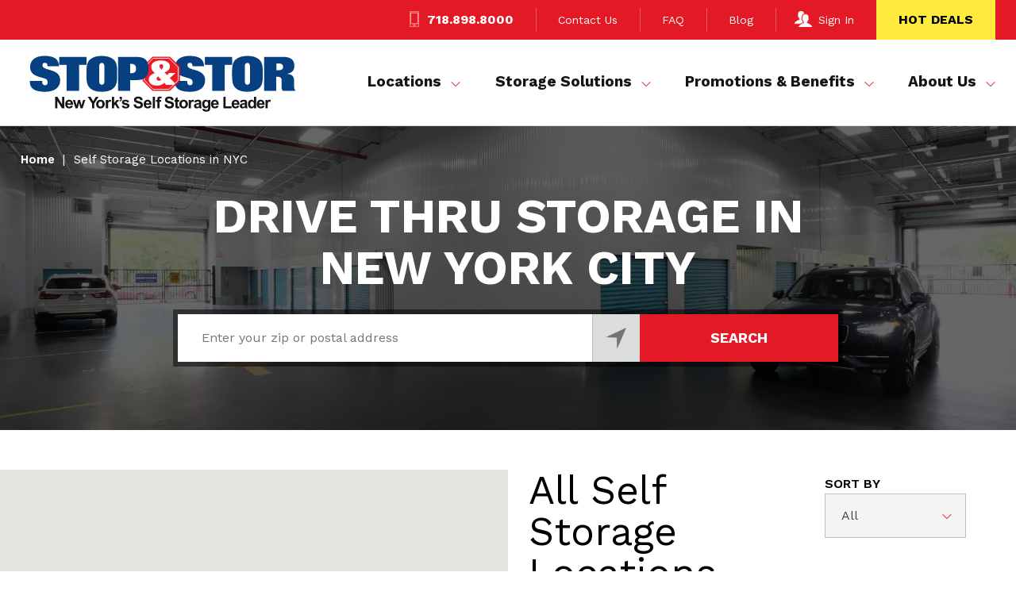

--- FILE ---
content_type: text/html; charset=UTF-8
request_url: https://www.stopandstor.com/locations
body_size: 6775
content:
<!DOCTYPE html>
<html lang="en" dir="ltr" class="ss-user-not-logged">
  <head>
    <meta charset="utf-8" />
<script>(function(w,d,s,l,i){w[l]=w[l]||[];w[l].push({'gtm.start':
new Date().getTime(),event:'gtm.js'});var f=d.getElementsByTagName(s)[0],
j=d.createElement(s),dl=l!='dataLayer'?'&amp;l='+l:'';j.async=true;j.src=
'https://www.googletagmanager.com/gtm.js?id='+i+dl;f.parentNode.insertBefore(j,f);
})(window,document,'script','dataLayer','GTM-MVWPFNZ');
</script>
<meta name="description" content="Stop&amp;Stor has conveniently located self-storage locations throughout NYC. This city is expensive, but storage doesn&#039;t have to be. Reserve a unit today." />
<meta name="keywords" content="Self Storage Locations" />
<link rel="canonical" href="https://www.stopandstor.com/locations" />
<meta name="Generator" content="Drupal 10 (https://www.drupal.org)" />
<meta name="MobileOptimized" content="width" />
<meta name="HandheldFriendly" content="true" />
<meta name="viewport" content="width=device-width, initial-scale=1.0" />
<script type="application/ld+json">{
    "@context": "https://schema.org",
    "@type": "BreadcrumbList",
    "itemListElement": [
        {
            "@type": "ListItem",
            "position": 1,
            "name": "Home",
            "item": "https://www.stopandstor.com/"
        },
        {
            "@type": "ListItem",
            "position": 2,
            "name": "Self Storage Locations in NYC"
        }
    ]
}</script>
<link rel="icon" href="/themes/custom/stopandstor/favicon.ico" type="image/vnd.microsoft.icon" />

    <title>Self Storage Locations in New York City | Stop&amp;Stor</title>

    <meta name="viewport" content="width=device-width, initial-scale=1">
    <link rel="apple-touch-icon" sizes="180x180" href="/favicons/apple-touch-icon.png">
    <link rel="icon" type="image/png" sizes="32x32" href="/favicons/favicon-32x32.png">
    <link rel="icon" type="image/png" sizes="16x16" href="/favicons/favicon-16x16.png">
    <link rel="manifest" href="/favicons/manifest.json">
    <link rel="shortcut icon" href="/favicons/favicon.ico">
    <link rel="preconnect" href="https://fonts.googleapis.com">
    <link rel="preconnect" href="https://fonts.gstatic.com" crossorigin>
    <meta name="msapplication-TileColor" content="#da532c">
    <meta name="msapplication-config" content="/favicons/browserconfig.xml">
    <meta name="theme-color" content="#ffffff">

    <link rel="stylesheet" media="all" href="/sites/default/files/css/css_MmYkE3z9NByENaEKyoiOlP9zydV5ZQgQTvFoBJVSYjA.css?delta=0&amp;language=en&amp;theme=stopandstor&amp;include=eJwlx8EJACEMBMCGAqlp1cVPNOL6sXsP7jVMDUjXByV0yur_mY2mkwuzfWzvkQVhujocXiA-o6sWzw" />
<link rel="stylesheet" media="all" href="/sites/default/files/css/css_g_cggR9yjjqP0KRLA_3t5a1eQw6zDFuDosvwpmjg3AA.css?delta=1&amp;language=en&amp;theme=stopandstor&amp;include=eJwlx8EJACEMBMCGAqlp1cVPNOL6sXsP7jVMDUjXByV0yur_mY2mkwuzfWzvkQVhujocXiA-o6sWzw" />
<link rel="stylesheet" media="all" href="//fonts.googleapis.com/css?family=Work+Sans:300,400,600,700,900&amp;display=swap" />

    <script src="https://www.googleoptimize.com/optimize.js?id=OPT-T9DMVR8"></script>

  </head>
  <body class="path-node page-node-type-locations">
        <a href="#main-content" class="visually-hidden focusable skip-link">
      Skip to main content
    </a>
    <noscript><iframe src="https://www.googletagmanager.com/ns.html?id=GTM-MVWPFNZ" height="0" width="0" style="display:none;visibility:hidden;"></iframe>
</noscript>
      <div class="dialog-off-canvas-main-canvas" data-off-canvas-main-canvas>
    <div class="layout-container">

    <div class="region region-alerts">
    <div id="block-alertmessageblock" class="block block-ss-base block-alert-message-block">
  
    
      
  </div>

  </div>


<div class="super">
    <div class="region region-super">
    <nav role="navigation" aria-labelledby="block-supernav-2-menu" id="block-supernav-2" class="block block-menu navigation menu--super-nav">
            
  <p class="visually-hidden" id="block-supernav-2-menu">Super Nav</p>
  

        
                <ul class="menu menu--level-1">
                    <li class="menu-item">
        <a href="tel:7188988000" class="phone" target="_blank">718.898.8000</a>
              </li>
                <li class="menu-item">
        <a href="/contact-us" class="tablet-up" data-drupal-link-system-path="node/83">Contact Us</a>
              </li>
                <li class="menu-item">
        <a href="/faq" class="tablet-up" data-drupal-link-system-path="node/92">FAQ</a>
              </li>
                <li class="menu-item">
        <a href="/blog" data-drupal-link-system-path="blog">Blog</a>
              </li>
                <li class="menu-item">
        <a href="/login" class="users not-logged" data-drupal-link-system-path="login">Sign In</a>
              </li>
                <li class="menu-item">
        <span class="portal-select-location">Select Location</span>
              </li>
                <li class="menu-item">
        <a href="/hot-deals" class="hot tablet-up" data-drupal-link-system-path="node/89">Hot Deals</a>
              </li>
        </ul>
  


  </nav>

  </div>


  <div class="burger">
    <div></div>
    <div></div>
    <div></div>
  </div>

</div>
<header class="header">
    <div class="region region-header">
    <div id="block-stopandstor-branding" class="block block-system block-system-branding-block">
  
    
        <a href="/" rel="home" class="site-logo">
      <img src="/themes/custom/stopandstor/logo.svg" alt="Home" width="300" height="90"/>
    </a>
      </div>
<nav role="navigation" aria-labelledby="block-main-menu" id="block-main" class="block block-menu navigation menu--mainmenu">
            
  <p class="visually-hidden" id="block-main-menu">Main</p>
  

        

  <ul data-region="header" class="menu menu-level-0">
                  
        <li class="menu-item menu-item--expanded menu-item--active-trail">
          <a href="/locations" data-drupal-link-system-path="node/18" class="is-active" aria-current="page">Locations</a>
                                

<div class="menu_link_content menu-link-contentmainmenu view-mode-mega-menu-location-form menu-dropdown menu-dropdown-0 menu-type-mega_menu_location_form">
        <div class="form">
      
            <div class="field field--name-field-inner-title field--type-string field--label-hidden field__item">Find a Location</div>
      
      <form action="/locations" method="GET" id="menu-location-search">
        <div class="fields">
          <input type="text" name="zip" class="zip" placeholder="Location"/>
          <button type="button" class="use-location megamenu" aria-label="Use current location for search"></button>
          <button type="submit" class="submit"></button>
        </div>
        <div class="message"></div>
      </form>
    </div>
    <div class="nav">
      
  <ul class="menu menu-level-1">
                  
        <li class="menu-item">
          <a href="/locations" class="mobile is-active" data-drupal-link-system-path="node/18" aria-current="page">See All Locations</a>
                                

<div class="menu_link_content menu-link-contentmainmenu view-mode-default menu-dropdown menu-dropdown-1 menu-type-default">
        <div class="nav no-desc">
      
    </div>
  </div>

                  </li>
                      
        <li class="menu-item">
          <a href="/locations/bronx" data-drupal-link-system-path="taxonomy/term/1">Bronx</a>
                                

<div class="menu_link_content menu-link-contentmainmenu view-mode-default menu-dropdown menu-dropdown-1 menu-type-default">
        <div class="nav no-desc">
      
    </div>
  </div>

                  </li>
                      
        <li class="menu-item">
          <a href="/locations/brooklyn" data-drupal-link-system-path="taxonomy/term/2">Brooklyn</a>
                                

<div class="menu_link_content menu-link-contentmainmenu view-mode-default menu-dropdown menu-dropdown-1 menu-type-default">
        <div class="nav no-desc">
      
    </div>
  </div>

                  </li>
                      
        <li class="menu-item">
          <a href="/promotions-benefits/manhattan-residents" data-drupal-link-system-path="node/77">Manhattan</a>
                                

<div class="menu_link_content menu-link-contentmainmenu view-mode-default menu-dropdown menu-dropdown-1 menu-type-default">
        <div class="nav no-desc">
      
    </div>
  </div>

                  </li>
                      
        <li class="menu-item">
          <a href="/locations/queens" data-drupal-link-system-path="taxonomy/term/4">Queens</a>
                                

<div class="menu_link_content menu-link-contentmainmenu view-mode-default menu-dropdown menu-dropdown-1 menu-type-default">
        <div class="nav no-desc">
      
    </div>
  </div>

                  </li>
                      
        <li class="menu-item">
          <a href="/locations/staten-island" data-drupal-link-system-path="taxonomy/term/5">Staten Island</a>
                                

<div class="menu_link_content menu-link-contentmainmenu view-mode-default menu-dropdown menu-dropdown-1 menu-type-default">
        <div class="nav no-desc">
      
    </div>
  </div>

                  </li>
                      
        <li class="menu-item">
          <a href="/hot-deals" class="mobile" data-drupal-link-system-path="node/89">Hot Deals</a>
                                

<div class="menu_link_content menu-link-contentmainmenu view-mode-default menu-dropdown menu-dropdown-1 menu-type-default">
        <div class="nav no-desc">
      
    </div>
  </div>

                  </li>
          </ul>



    </div>
  </div>

                  </li>
                      
        <li class="menu-item menu-item--expanded">
          <a href="/storage-solutions" data-drupal-link-system-path="node/14">Storage Solutions</a>
                                

<div class="menu_link_content menu-link-contentmainmenu view-mode-mega-menu menu-dropdown menu-dropdown-0 menu-type-mega_menu">
        <div class="desc">
      
            <div class="field field--name-field-inner-title field--type-string field--label-hidden field__item">Storage Solutions</div>
      
      
            <div class="field field--name-field-inner-description field--type-string-long field--label-hidden field__item">We offer a number of ways to make your storage experience as easy as possible.</div>
      
    </div>
    <div class="nav">
      
  <ul class="menu menu-level-1">
                  
        <li class="menu-item">
          <a href="/storage-solutions" class="mobile" data-drupal-link-system-path="node/14">See All Storage Solutions</a>
                                

<div class="menu_link_content menu-link-contentmainmenu view-mode-default menu-dropdown menu-dropdown-1 menu-type-default">
        <div class="nav no-desc">
      
    </div>
  </div>

                  </li>
                      
        <li class="menu-item">
          <a href="/storage-solutions#facility-features" data-drupal-link-system-path="node/14">Facility Features</a>
                                

<div class="menu_link_content menu-link-contentmainmenu view-mode-mega-menu menu-dropdown menu-dropdown-1 menu-type-mega_menu">
        <div class="desc">
      
      
    </div>
    <div class="nav">
      
    </div>
  </div>

                  </li>
                      
        <li class="menu-item">
          <a href="/storage-solutions/size-guide" data-drupal-link-system-path="node/65">Size Guide</a>
                                

<div class="menu_link_content menu-link-contentmainmenu view-mode-default menu-dropdown menu-dropdown-1 menu-type-default">
        <div class="nav no-desc">
      
    </div>
  </div>

                  </li>
                      
        <li class="menu-item">
          <a href="/storage-solutions#business" data-drupal-link-system-path="node/14">Business</a>
                                

<div class="menu_link_content menu-link-contentmainmenu view-mode-default menu-dropdown menu-dropdown-1 menu-type-default">
        <div class="nav no-desc">
      
    </div>
  </div>

                  </li>
                      
        <li class="menu-item">
          <a href="/storage-solutions#units-and-lockers" data-drupal-link-system-path="node/14">Units &amp; Lockers</a>
                                

<div class="menu_link_content menu-link-contentmainmenu view-mode-default menu-dropdown menu-dropdown-1 menu-type-default">
        <div class="nav no-desc">
      
    </div>
  </div>

                  </li>
                      
        <li class="menu-item">
          <a href="/storage-solutions/supplies" data-drupal-link-system-path="node/62">Packaging Supplies</a>
                                

<div class="menu_link_content menu-link-contentmainmenu view-mode-default menu-dropdown menu-dropdown-1 menu-type-default">
        <div class="nav no-desc">
      
    </div>
  </div>

                  </li>
          </ul>



    </div>
  </div>

                  </li>
                      
        <li class="menu-item menu-item--expanded">
          <a href="/promotions-benefits" data-drupal-link-system-path="node/15">Promotions &amp; Benefits</a>
                                

<div class="menu_link_content menu-link-contentmainmenu view-mode-default menu-dropdown menu-dropdown-0 menu-type-default">
        <div class="nav no-desc">
      
  <ul class="menu menu-level-1">
                  
        <li class="menu-item">
          <a href="/promotions-benefits" class="mobile" data-drupal-link-system-path="node/15">See All Promotions and Benefits</a>
                                

<div class="menu_link_content menu-link-contentmainmenu view-mode-default menu-dropdown menu-dropdown-1 menu-type-default">
        <div class="nav no-desc">
      
    </div>
  </div>

                  </li>
                      
        <li class="menu-item">
          <a href="/promotions-benefits#win-win" data-drupal-link-system-path="node/15">Win/Win Program</a>
                                

<div class="menu_link_content menu-link-contentmainmenu view-mode-default menu-dropdown menu-dropdown-1 menu-type-default">
        <div class="nav no-desc">
      
    </div>
  </div>

                  </li>
                      
        <li class="menu-item">
          <a href="/promotions-benefits#free-truck-rental" data-drupal-link-system-path="node/15">Free Truck Rental</a>
                                

<div class="menu_link_content menu-link-contentmainmenu view-mode-default menu-dropdown menu-dropdown-1 menu-type-default">
        <div class="nav no-desc">
      
    </div>
  </div>

                  </li>
                      
        <li class="menu-item">
          <a href="/hot-deals" data-drupal-link-system-path="node/89">Hot Deals Program</a>
                                

<div class="menu_link_content menu-link-contentmainmenu view-mode-default menu-dropdown menu-dropdown-1 menu-type-default">
        <div class="nav no-desc">
      
    </div>
  </div>

                  </li>
                      
        <li class="menu-item">
          <a href="/promotions-benefits#manhattan-residents" data-drupal-link-system-path="node/15">Manhattan Residents</a>
                                

<div class="menu_link_content menu-link-contentmainmenu view-mode-default menu-dropdown menu-dropdown-1 menu-type-default">
        <div class="nav no-desc">
      
    </div>
  </div>

                  </li>
                      
        <li class="menu-item">
          <a href="/promotions-benefits#money-saving-storage-tips" data-drupal-link-system-path="node/15">Money Saving Storage Tips</a>
                                

<div class="menu_link_content menu-link-contentmainmenu view-mode-default menu-dropdown menu-dropdown-1 menu-type-default">
        <div class="nav no-desc">
      
    </div>
  </div>

                  </li>
          </ul>



    </div>
  </div>

                  </li>
                      
        <li class="menu-item menu-item--expanded">
          <a href="/about-us" data-drupal-link-system-path="node/63">About Us</a>
                                

<div class="menu_link_content menu-link-contentmainmenu view-mode-mega-menu menu-dropdown menu-dropdown-0 menu-type-mega_menu">
        <div class="desc">
      
      
            <div class="field field--name-field-inner-description field--type-string-long field--label-hidden field__item">Stop &amp; Stor is a family owned and operated business, established in 1980.</div>
      
    </div>
    <div class="nav">
      
  <ul class="menu menu-level-1">
                  
        <li class="menu-item">
          <a href="/about-us/careers" data-drupal-link-system-path="node/69">Careers</a>
                                

<div class="menu_link_content menu-link-contentmainmenu view-mode-default menu-dropdown menu-dropdown-1 menu-type-default">
        <div class="nav no-desc">
      
    </div>
  </div>

                  </li>
                      
        <li class="menu-item">
          <a href="/about-us/charitable-fund" data-drupal-link-system-path="node/78">Charitable Fund</a>
                                

<div class="menu_link_content menu-link-contentmainmenu view-mode-default menu-dropdown menu-dropdown-1 menu-type-default">
        <div class="nav no-desc">
      
    </div>
  </div>

                  </li>
                      
        <li class="menu-item">
          <a href="/about-us/mission-vision" data-drupal-link-system-path="node/80">Mission &amp; Vision</a>
                                

<div class="menu_link_content menu-link-contentmainmenu view-mode-default menu-dropdown menu-dropdown-1 menu-type-default">
        <div class="nav no-desc">
      
    </div>
  </div>

                  </li>
                      
        <li class="menu-item">
          <a href="/about-us" class="mobile" data-drupal-link-system-path="node/63">About Us</a>
                                

<div class="menu_link_content menu-link-contentmainmenu view-mode-default menu-dropdown menu-dropdown-1 menu-type-default">
        <div class="nav no-desc">
      
    </div>
  </div>

                  </li>
          </ul>



    </div>
  </div>

                  </li>
          </ul>


  
  <div class="mobile-menu-footer">
    <a href="/contact-us">Contact Us</a>
    <a href="/faq">FAQ</a>
  </div>
</nav>

  </div>

</header>

      <div role="banner">
        <div class="region region-banner">
    <div id="block-headerbanner" class="block block-ss-base block-header-banner-block">
  
    
            <style>
      .main-banner-86 {
        background-image: url(https://www.stopandstor.com/sites/default/files/styles/header_banner_fallback/public/2023-02/drive_thru.jpeg.jpg?itok=RljURbaO);
      }

      @supports (background-image: url(https://www.stopandstor.com/sites/default/files/styles/header_banner/public/2023-02/drive_thru.jpeg.webp?itok=Txey3kgt)) {
        .main-banner-86  {
          background-image: url(https://www.stopandstor.com/sites/default/files/styles/header_banner/public/2023-02/drive_thru.jpeg.webp?itok=Txey3kgt);
        }
      }
    </style>
    <div class="main-banner main-banner-86 ">
    
    <div class="main-banner__inner">
              <div class="breadcrumbs"><div id="block-breadcrumbs" class="block block-system block-system-breadcrumb-block">
  
    
        <nav class="breadcrumb" role="navigation" aria-labelledby="system-breadcrumb">
    <ol>
          <li>
                  <a href="/">Home</a>
              </li>
          <li>
                  Self Storage Locations in NYC
              </li>
        </ol>
  </nav>

  </div>
</div>
            <div class="page-frame">
                <div class="main-banner__title">
          <h1 class="title">Drive Thru Storage in New York City</h1>
        </div>
        
                  <div class="hp-location-finder">
            <form action="/locations" method="GET" class="search-locations-form">
  <div class="fields">
    <input class="zip" name="zip" type="text"
      placeholder="Enter your zip or postal address"
      data-placeholder-desktop="Enter your zip or postal address"
      data-placeholder-mobile="Zip or address"/>
    <button class="use-location" type="button" aria-label="Use current location for search"></button>
    <button class="submit" type="submit">Search</button>
  </div>
  <div class="message"></div>
</form>
          </div>
        
      </div>
    </div>
  </div>

  </div>

  </div>


      <div class="back-crumb">
        <a href="#">Back</a>
      </div>
    </div>
  
        <div class="region region-messages">
    <div data-drupal-messages-fallback class="hidden"></div>

  </div>

  
  
      <div role="main">
        <div class="region region-content">
    <div id="block-locationspageblock-2" class="locations-search list block block-ss-base block-locations-page-block">
  
    
      <div id="search-page-block" class="search-page-block">

  <div class="tab-headers">
    <div class="tab-header active" data-tab="list">List</div>
    <div class="tab-header map" data-tab="map">Map</div>
  </div>

  <div class="map-container tab-content" data-tab="map">
    <div class="map" id="map"></div>
  </div>
  <div class="search-results tab-content active" data-tab="list">
    <div class="header card">

            <div class="borough-header">
        <h2><span class="borough-title">All</span> Self Storage Locations</h2>
        <fieldset class="filters">
          <label>Sort By</label>
          <div class="select">
            <select>
                              <option selected value="0" data-url="/locations">All</option>
                              <option  value="1" data-url="/locations/bronx">Bronx</option>
                              <option  value="2" data-url="/locations/brooklyn">Brooklyn</option>
                              <option  value="3" data-url="/locations/manhattan">Manhattan</option>
                              <option  value="4" data-url="/locations/queens">Queens</option>
                              <option  value="5" data-url="/locations/staten-island">Staten Island</option>
                          </select>
          </div>
        </fieldset>
      </div>

            <div class="search-header">
        <div class="result-summary">Locations near <span></span></div>
        <div class="reset"><a href="#">Show All</a></div>
      </div>

    </div>

    <ul class="results card"></ul>

    <div class="load-more">
      <button type="button">Load More</button>
    </div>
  </div>
</div>

  </div>
<div id="block-locationsquickfeatures" class="block block-block-content block-block-contentec8c7cf3-ab50-43eb-b022-7fa57d03ec67 features quick-features">
  
    
      
      <div class="field field--name-field-features field--type-entity-reference field--label-hidden field__items">
              <div class="field__item"><div id="taxonomy-term-9" class="term-feature-teaser">
          <div class="feature-icon icon-no-increase" data-icon="no-increase"></div>
    <div class="feature-title">1st Year No Rent Increase</div>
</div>
</div>
              <div class="field__item"><div id="taxonomy-term-8" class="term-feature-teaser">
          <div class="feature-icon icon-flex-rent" data-icon="flex-rent"></div>
    <div class="feature-title">Month to Month Flexible Renting</div>
</div>
</div>
              <div class="field__item"><div id="taxonomy-term-6" class="term-feature-teaser">
          <div class="feature-icon icon-family" data-icon="family"></div>
    <div class="feature-title">Family Owned &amp; Operated Since 1980</div>
</div>
</div>
          </div>
  
  </div>
<div id="block-stopandstor-content" class="block block-system block-system-main-block">
  
    
      
<article class="node node--type-locations node--view-mode-full">

    
    <div class="node__content">
        
    </div>

</article>

  </div>
<div id="block-hppromotionsblock" class="block block-block-content block-block-content550b1b24-eb72-434d-9163-b40eacc84c58 features list-features">
  
      <h2>Promotions</h2>
    
      
            <div class="field field--name-field-description field--type-string-long field--label-hidden field__item">All discounts can be combined!</div>
      
      <div class="field field--name-field-features field--type-entity-reference field--label-hidden field__items">
              <div class="field__item"><div id="taxonomy-term-10" class="term-feature">
          <div class="feature-icon icon-no-hike" data-icon="no-hike"></div>
    <div class="feature-title">No Price Hike For 1 Year</div>
  <div class="desc">
    
            <div class="clearfix text-formatted field field--name-description field--type-text-long field--label-hidden field__item"><p>Don't be fooled by our competitors who raise rents early and often.</p></div>
      
  </div>
</div>
</div>
              <div class="field__item"><div id="taxonomy-term-14" class="term-feature">
          <div class="feature-icon icon-grace-cal" data-icon="grace-cal"></div>
    <div class="feature-title">5 Day End of Term Grace Period</div>
  <div class="desc">
    
            <div class="clearfix text-formatted field field--name-description field--type-text-long field--label-hidden field__item"><p>No need to sweat moving out on the last day of the month. &nbsp;We give you 5 free days. </p></div>
      
  </div>
</div>
</div>
              <div class="field__item"><div id="taxonomy-term-11" class="term-feature">
          <div class="feature-icon icon-circ-discount" data-icon="circ-discount"></div>
    <div class="feature-title">Discounts</div>
  <div class="desc">
    
            <div class="clearfix text-formatted field field--name-description field--type-text-long field--label-hidden field__item"><p>10% off for students<br>
10% off for seniors<br>
10% off for veterans </p></div>
      
  </div>
</div>
</div>
              <div class="field__item"><div id="taxonomy-term-15" class="term-feature">
          <div class="feature-icon icon-hand-coin" data-icon="hand-coin"></div>
    <div class="feature-title">Competitive Prices</div>
  <div class="desc">
    
            <div class="clearfix text-formatted field field--name-description field--type-text-long field--label-hidden field__item"><p>And many sizes to choose from so you don’t pay for space you don’t need. </p></div>
      
  </div>
</div>
</div>
              <div class="field__item"><div id="taxonomy-term-12" class="term-feature">
          <div class="feature-icon icon-balance" data-icon="balance"></div>
    <div class="feature-title">Don’t Overpay</div>
  <div class="desc">
    
            <div class="clearfix text-formatted field field--name-description field--type-text-long field--label-hidden field__item"><p>No security deposit and never a charge for hallways or other common areas. </p></div>
      
  </div>
</div>
</div>
              <div class="field__item"><div id="taxonomy-term-13" class="term-feature">
          <div class="feature-icon icon-adv-cal" data-icon="adv-cal"></div>
    <div class="feature-title">Pay In Advance</div>
  <div class="desc">
    
            <div class="clearfix text-formatted field field--name-description field--type-text-long field--label-hidden field__item"><p>Pay for 12 months and get 1 month free.<br>
Pay for 6 months and get ½ month free.<br>
If you leave in less time we will even reimburse you for unused months! </p></div>
      
  </div>
</div>
</div>
          </div>
  
<div class="slick-nav">
  <button class="slick-prev slick-arrow" aria-label="Previous" type="button" style="">Previous</button>
  <span class="slick-dots-container"></span>
  <button class="slick-next slick-arrow" aria-label="Next" type="button" style="">Next</button>
</div>
            <div class="field field--name-field-cta field--type-link field--label-hidden field__item"><a href="/promotions-benefits">View All Promotions</a></div>
      
  </div>
<div id="block-twobluecards" class="block block-ss-base block-two-blue-cards-block">
  
    
      <div class="two-blue-cards-block">
      <style>
      .bkg-img-331 {
        background-image: url(https://www.stopandstor.com/sites/default/files/styles/730x400_fallback/public/2020-12/left-facing-truck.jpg?itok=ExNAwfOR);
      }

      @supports (background-image: url(https://www.stopandstor.com/sites/default/files/styles/730x400/public/2020-12/left-facing-truck.jpg.webp?itok=9GUuFfcO)) {
        .bkg-img-331 {
          background-image: url(https://www.stopandstor.com/sites/default/files/styles/730x400/public/2020-12/left-facing-truck.jpg.webp?itok=9GUuFfcO);
        }
      }
    </style>
    <div class="left-card">
      <div class="bkg-img bkg-img-331"></div>
      <h4 class="title">Free Truck Rental</h4>
              <div class="desc">Rent a truck and we&#039;ll reimburse you!</div>
                    <a class="cta" href="/promotions-benefits#free-truck-rental ">Free Truck Rental Details</a>
          </div>
        <style>
      .bkg-img-166 {
        background-image: url(https://www.stopandstor.com/sites/default/files/styles/730x400_fallback/public/2019-07/iStock-661339898%20719X315.jpg?itok=0OUiYXaa);
      }

      @supports (background-image: url(https://www.stopandstor.com/sites/default/files/styles/730x400/public/2019-07/iStock-661339898%20719X315.jpg.webp?itok=gfHoYZs0)) {
        .bkg-img-166 {
          background-image: url(https://www.stopandstor.com/sites/default/files/styles/730x400/public/2019-07/iStock-661339898%20719X315.jpg.webp?itok=gfHoYZs0);
        }
      }
    </style>
    <div class="right-card">
      <div class="bkg-img bkg-img-166"></div>
      <h4 class="title">Win / Win</h4>
              <div class="desc">Earn $50 for each new Stop &amp; Stor customer you refer.
The new customer gets $50 as well.</div>
                    <a class="cta" href="/promotions-benefits#win-win">Referral Program Details</a>
          </div>
  </div>

  </div>

  </div>

    </div>
  
  <footer role="contentinfo" class="footer">
  <div class="wrapper">
    <div class="footer-top">
        <div class="region region-footertop">
    <div id="block-endofpagecta" class="block block-block-content block-block-content3abe0c6c-b4dd-4fa9-ab1f-0f28267ecd2e">
  
    
      
            <div class="field field--name-field-call field--type-string field--label-hidden field__item">Find storage deals near you</div>
      
            <div class="field field--name-field-cta field--type-link field--label-hidden field__item"><a href="/locations">Reserve Now</a></div>
      
  </div>

  </div>

    </div>
    <div class="footer-middle">
              <div class="region region-footerleft">
    <div id="block-stopstor" class="block block-block-content block-block-contentbf33e123-502a-4f6a-8c49-157042096331">
  
      <h2>Stop &amp; Stor</h2>
    
      
            <div class="clearfix text-formatted field field--name-body field--type-text-with-summary field--label-hidden field__item"><p><strong>Main Office</strong></p>

<p>651 Willowbrook Road<br>
Suite No. 203<br>
Staten Island, NY 10314</p>

<p><a class="icon-phone" href="#">718.698.8000</a><br>
<a href="https://www.stopandstor.com/contact-us">info@stopandstor.com</a></p>

<p><a class="caps" href="/contact-us">CONTACT US</a></p></div>
      
  </div>

  </div>

        <div class="region region-footerright">
    <nav role="navigation" aria-labelledby="block-footer-menu" id="block-footer" class="block block-menu navigation menu--footer">
            
  <p class="visually-hidden" id="block-footer-menu">Footer</p>
  

        
                <ul class="menu menu--level-1">
                    <li class="menu-item menu-item--expanded">
        <span class="caps">Customer Service</span>
                                  <ul class="menu">
                    <li class="menu-item">
        <a href="/storage-solutions/size-guide" data-drupal-link-system-path="node/65">Size Guide</a>
              </li>
                <li class="menu-item">
        <a href="/storage-solutions/supplies" data-drupal-link-system-path="node/62">Supplies</a>
              </li>
                <li class="menu-item">
        <a href="/contact-us" data-drupal-link-system-path="node/83">Contact Us</a>
              </li>
        </ul>
  
              </li>
                <li class="menu-item menu-item--expanded menu-item--active-trail">
        <a href="/locations" class="caps is-active" data-drupal-link-system-path="node/18" aria-current="page">Locations &amp; Pricing</a>
                                  <ul class="menu">
                    <li class="menu-item">
        <a href="/locations/bronx" data-drupal-link-system-path="taxonomy/term/1">Bronx</a>
              </li>
                <li class="menu-item">
        <a href="/locations/queens" data-drupal-link-system-path="taxonomy/term/4">Queens</a>
              </li>
                <li class="menu-item">
        <a href="/locations/brooklyn" data-drupal-link-system-path="taxonomy/term/2">Brooklyn</a>
              </li>
                <li class="menu-item">
        <a href="/locations/staten-island" data-drupal-link-system-path="taxonomy/term/5">Staten Island</a>
              </li>
                <li class="menu-item">
        <a href="/promotions-benefits/manhattan-residents" data-drupal-link-system-path="node/77">Manhattan</a>
              </li>
                <li class="menu-item">
        <a href="/locations" class="mobile is-active" data-drupal-link-system-path="node/18" aria-current="page">See All Locations</a>
              </li>
        </ul>
  
              </li>
                <li class="menu-item menu-item--expanded">
        <a href="/about-us" class="caps" data-drupal-link-system-path="node/63">About Us</a>
                                  <ul class="menu">
                    <li class="menu-item">
        <a href="/about-us" class="mobile" data-drupal-link-system-path="node/63">About Us</a>
              </li>
                <li class="menu-item">
        <a href="/about-us/careers" data-drupal-link-system-path="node/69">Careers</a>
              </li>
        </ul>
  
              </li>
                <li class="menu-item menu-item--expanded">
        <a href="/promotions-benefits" data-drupal-link-system-path="node/15">Promotions &amp; Benefits</a>
                                  <ul class="menu">
                    <li class="menu-item">
        <a href="/promotions-benefits" class="mobile" data-drupal-link-system-path="node/15">Promotions &amp; Benefits</a>
              </li>
        </ul>
  
              </li>
                <li class="menu-item menu-item--expanded">
        <span class="caps social">Follow US</span>
                                  <ul class="menu">
                    <li class="menu-item">
        <a href="https://www.facebook.com/stopandstore/" class="icon-fb" target="_blank">FB</a>
              </li>
                <li class="menu-item">
        <a href="https://www.instagram.com/stopandstor/" class="icon-insta" target="_blank">Instagram</a>
              </li>
        </ul>
  
              </li>
        </ul>
  


  </nav>

  </div>

    </div>
    <div class="footer-bottom">
        <div class="region region-footerbottomleft">
    <nav role="navigation" aria-labelledby="block-infrafooter-menu" id="block-infrafooter" class="block block-menu navigation menu--infra-footer">
            
  <p class="visually-hidden" id="block-infrafooter-menu">Infra Footer</p>
  

        
                <ul class="menu menu--level-1">
                    <li class="menu-item">
        <a href="/terms-of-use" data-drupal-link-system-path="node/85">Terms of Use</a>
              </li>
                <li class="menu-item">
        <a href="/privacy-policy" data-drupal-link-system-path="node/86">Privacy Policy</a>
              </li>
                <li class="menu-item">
        <a href="/sitemap" data-drupal-link-system-path="sitemap">Sitemap</a>
              </li>
        </ul>
  


  </nav>
<div id="block-copyright" class="block block-block-content block-block-contentc13e43cf-861e-4348-b59e-7652bb7361f6">
  
    
                    <p>Copyright © 2025 Stop &amp; Stor. All Rights Reserved.</p>

      </div>

  </div>

        <div class="region region-footerbottomright">
    <div id="block-creditcards" class="block block-block-content block-block-content815dd631-02e2-4f8b-b798-bbfbd11ba53c">
  
      <h2>Credit Cards Accepted</h2>
    
      
            <div class="field field--name-field-image field--type-entity-reference field--label-hidden field__item">  <img loading="lazy" src="/sites/default/files/2023-09/credit-cards-min.png" width="228" height="31" alt="Credit Cards" title="Credit Cards" />

</div>
      
  </div>

  </div>

    </div>
  </div>
</footer>
</div>
  </div>

    
    <script src="/sites/default/files/js/js_JuYLQLgea2IY4aKkSuCiQ5NnIWh6JxpQpD9ZthKq00A.js?scope=footer&amp;delta=0&amp;language=en&amp;theme=stopandstor&amp;include=eJwrLo4vLU4t0i_ILypJzNEpLskvSMxLAVJF-uk5-UnoQvn56TmpuvkFJZm5mVWpAPopGIo"></script>
<script src="https://maps.googleapis.com/maps/api/js?key=AIzaSyBs3WY5KIWLLZlLsJRF1r5kCe008CN7wcU"></script>
<script src="/sites/default/files/js/js_6s02s-rC15aypyBfjJfZVrLTTG4w68VWBa3PqC-x8CI.js?scope=footer&amp;delta=2&amp;language=en&amp;theme=stopandstor&amp;include=eJwrLo4vLU4t0i_ILypJzNEpLskvSMxLAVJF-uk5-UnoQvn56TmpuvkFJZm5mVWpAPopGIo"></script>

  </body>
</html>


--- FILE ---
content_type: text/css
request_url: https://www.stopandstor.com/sites/default/files/css/css_g_cggR9yjjqP0KRLA_3t5a1eQw6zDFuDosvwpmjg3AA.css?delta=1&language=en&theme=stopandstor&include=eJwlx8EJACEMBMCGAqlp1cVPNOL6sXsP7jVMDUjXByV0yur_mY2mkwuzfWzvkQVhujocXiA-o6sWzw
body_size: 56704
content:
/* @license GPL-2.0-or-later https://www.drupal.org/licensing/faq */
.messages{padding:15px 20px 15px 35px;word-wrap:break-word;border:1px solid;border-width:1px 1px 1px 0;border-radius:2px;background:no-repeat 10px 17px;overflow-wrap:break-word;}[dir="rtl"] .messages{padding-right:35px;padding-left:20px;text-align:right;border-width:1px 0 1px 1px;background-position:right 10px top 17px;}.messages + .messages{margin-top:1.538em;}.messages__list{margin:0;padding:0;list-style:none;}.messages__item + .messages__item{margin-top:0.769em;}.messages--status{color:#325e1c;border-color:#c9e1bd #c9e1bd #c9e1bd transparent;background-color:#f3faef;background-image:url(/themes/contrib/classy/images/icons/73b355/check.svg);box-shadow:-8px 0 0 #77b259;}[dir="rtl"] .messages--status{margin-left:0;border-color:#c9e1bd transparent #c9e1bd #c9e1bd;box-shadow:8px 0 0 #77b259;}.messages--warning{color:#734c00;border-color:#f4daa6 #f4daa6 #f4daa6 transparent;background-color:#fdf8ed;background-image:url(/themes/contrib/classy/images/icons/e29700/warning.svg);box-shadow:-8px 0 0 #e09600;}[dir="rtl"] .messages--warning{border-color:#f4daa6 transparent #f4daa6 #f4daa6;box-shadow:8px 0 0 #e09600;}.messages--error{color:#a51b00;border-color:#f9c9bf #f9c9bf #f9c9bf transparent;background-color:#fcf4f2;background-image:url(/themes/contrib/classy/images/icons/e32700/error.svg);box-shadow:-8px 0 0 #e62600;}[dir="rtl"] .messages--error{border-color:#f9c9bf transparent #f9c9bf #f9c9bf;box-shadow:8px 0 0 #e62600;}.messages--error p.error{color:#a51b00;}
.node--unpublished{background-color:#fff4f4;}
.select2-container{box-sizing:border-box;display:inline-block;margin:0;position:relative;vertical-align:middle}.select2-container .select2-selection--single{box-sizing:border-box;cursor:pointer;display:block;height:28px;user-select:none;-webkit-user-select:none}.select2-container .select2-selection--single .select2-selection__rendered{display:block;padding-left:8px;padding-right:20px;overflow:hidden;text-overflow:ellipsis;white-space:nowrap}.select2-container .select2-selection--single .select2-selection__clear{position:relative}.select2-container[dir="rtl"] .select2-selection--single .select2-selection__rendered{padding-right:8px;padding-left:20px}.select2-container .select2-selection--multiple{box-sizing:border-box;cursor:pointer;display:block;min-height:32px;user-select:none;-webkit-user-select:none}.select2-container .select2-selection--multiple .select2-selection__rendered{display:inline-block;overflow:hidden;padding-left:8px;text-overflow:ellipsis;white-space:nowrap}.select2-container .select2-search--inline{float:left}.select2-container .select2-search--inline .select2-search__field{box-sizing:border-box;border:none;font-size:100%;margin-top:5px;padding:0}.select2-container .select2-search--inline .select2-search__field::-webkit-search-cancel-button{-webkit-appearance:none}.select2-dropdown{background-color:white;border:1px solid #aaa;border-radius:4px;box-sizing:border-box;display:block;position:absolute;left:-100000px;width:100%;z-index:1051}.select2-results{display:block}.select2-results__options{list-style:none;margin:0;padding:0}.select2-results__option{padding:6px;user-select:none;-webkit-user-select:none}.select2-results__option[aria-selected]{cursor:pointer}.select2-container--open .select2-dropdown{left:0}.select2-container--open .select2-dropdown--above{border-bottom:none;border-bottom-left-radius:0;border-bottom-right-radius:0}.select2-container--open .select2-dropdown--below{border-top:none;border-top-left-radius:0;border-top-right-radius:0}.select2-search--dropdown{display:block;padding:4px}.select2-search--dropdown .select2-search__field{padding:4px;width:100%;box-sizing:border-box}.select2-search--dropdown .select2-search__field::-webkit-search-cancel-button{-webkit-appearance:none}.select2-search--dropdown.select2-search--hide{display:none}.select2-close-mask{border:0;margin:0;padding:0;display:block;position:fixed;left:0;top:0;min-height:100%;min-width:100%;height:auto;width:auto;opacity:0;z-index:99;background-color:#fff;filter:alpha(opacity=0)}.select2-hidden-accessible{border:0 !important;clip:rect(0 0 0 0) !important;-webkit-clip-path:inset(50%) !important;clip-path:inset(50%) !important;height:1px !important;overflow:hidden !important;padding:0 !important;position:absolute !important;width:1px !important;white-space:nowrap !important}.select2-container--default .select2-selection--single{background-color:#fff;border:1px solid #aaa;border-radius:4px}.select2-container--default .select2-selection--single .select2-selection__rendered{color:#444;line-height:28px}.select2-container--default .select2-selection--single .select2-selection__clear{cursor:pointer;float:right;font-weight:bold}.select2-container--default .select2-selection--single .select2-selection__placeholder{color:#999}.select2-container--default .select2-selection--single .select2-selection__arrow{height:26px;position:absolute;top:1px;right:1px;width:20px}.select2-container--default .select2-selection--single .select2-selection__arrow b{border-color:#888 transparent transparent transparent;border-style:solid;border-width:5px 4px 0 4px;height:0;left:50%;margin-left:-4px;margin-top:-2px;position:absolute;top:50%;width:0}.select2-container--default[dir="rtl"] .select2-selection--single .select2-selection__clear{float:left}.select2-container--default[dir="rtl"] .select2-selection--single .select2-selection__arrow{left:1px;right:auto}.select2-container--default.select2-container--disabled .select2-selection--single{background-color:#eee;cursor:default}.select2-container--default.select2-container--disabled .select2-selection--single .select2-selection__clear{display:none}.select2-container--default.select2-container--open .select2-selection--single .select2-selection__arrow b{border-color:transparent transparent #888 transparent;border-width:0 4px 5px 4px}.select2-container--default .select2-selection--multiple{background-color:white;border:1px solid #aaa;border-radius:4px;cursor:text}.select2-container--default .select2-selection--multiple .select2-selection__rendered{box-sizing:border-box;list-style:none;margin:0;padding:0 5px;width:100%}.select2-container--default .select2-selection--multiple .select2-selection__rendered li{list-style:none}.select2-container--default .select2-selection--multiple .select2-selection__clear{cursor:pointer;float:right;font-weight:bold;margin-top:5px;margin-right:10px;padding:1px}.select2-container--default .select2-selection--multiple .select2-selection__choice{background-color:#e4e4e4;border:1px solid #aaa;border-radius:4px;cursor:default;float:left;margin-right:5px;margin-top:5px;padding:0 5px}.select2-container--default .select2-selection--multiple .select2-selection__choice__remove{color:#999;cursor:pointer;display:inline-block;font-weight:bold;margin-right:2px}.select2-container--default .select2-selection--multiple .select2-selection__choice__remove:hover{color:#333}.select2-container--default[dir="rtl"] .select2-selection--multiple .select2-selection__choice,.select2-container--default[dir="rtl"] .select2-selection--multiple .select2-search--inline{float:right}.select2-container--default[dir="rtl"] .select2-selection--multiple .select2-selection__choice{margin-left:5px;margin-right:auto}.select2-container--default[dir="rtl"] .select2-selection--multiple .select2-selection__choice__remove{margin-left:2px;margin-right:auto}.select2-container--default.select2-container--focus .select2-selection--multiple{border:solid black 1px;outline:0}.select2-container--default.select2-container--disabled .select2-selection--multiple{background-color:#eee;cursor:default}.select2-container--default.select2-container--disabled .select2-selection__choice__remove{display:none}.select2-container--default.select2-container--open.select2-container--above .select2-selection--single,.select2-container--default.select2-container--open.select2-container--above .select2-selection--multiple{border-top-left-radius:0;border-top-right-radius:0}.select2-container--default.select2-container--open.select2-container--below .select2-selection--single,.select2-container--default.select2-container--open.select2-container--below .select2-selection--multiple{border-bottom-left-radius:0;border-bottom-right-radius:0}.select2-container--default .select2-search--dropdown .select2-search__field{border:1px solid #aaa}.select2-container--default .select2-search--inline .select2-search__field{background:transparent;border:none;outline:0;box-shadow:none;-webkit-appearance:textfield}.select2-container--default .select2-results>.select2-results__options{max-height:200px;overflow-y:auto}.select2-container--default .select2-results__option[role=group]{padding:0}.select2-container--default .select2-results__option[aria-disabled=true]{color:#999}.select2-container--default .select2-results__option[aria-selected=true]{background-color:#ddd}.select2-container--default .select2-results__option .select2-results__option{padding-left:1em}.select2-container--default .select2-results__option .select2-results__option .select2-results__group{padding-left:0}.select2-container--default .select2-results__option .select2-results__option .select2-results__option{margin-left:-1em;padding-left:2em}.select2-container--default .select2-results__option .select2-results__option .select2-results__option .select2-results__option{margin-left:-2em;padding-left:3em}.select2-container--default .select2-results__option .select2-results__option .select2-results__option .select2-results__option .select2-results__option{margin-left:-3em;padding-left:4em}.select2-container--default .select2-results__option .select2-results__option .select2-results__option .select2-results__option .select2-results__option .select2-results__option{margin-left:-4em;padding-left:5em}.select2-container--default .select2-results__option .select2-results__option .select2-results__option .select2-results__option .select2-results__option .select2-results__option .select2-results__option{margin-left:-5em;padding-left:6em}.select2-container--default .select2-results__option--highlighted[aria-selected]{background-color:#5897fb;color:white}.select2-container--default .select2-results__group{cursor:default;display:block;padding:6px}.select2-container--classic .select2-selection--single{background-color:#f7f7f7;border:1px solid #aaa;border-radius:4px;outline:0;background-image:-webkit-linear-gradient(top,#fff 50%,#eee 100%);background-image:-o-linear-gradient(top,#fff 50%,#eee 100%);background-image:linear-gradient(to bottom,#fff 50%,#eee 100%);background-repeat:repeat-x;filter:progid:DXImageTransform.Microsoft.gradient(startColorstr='#FFFFFFFF',endColorstr='#FFEEEEEE',GradientType=0)}.select2-container--classic .select2-selection--single:focus{border:1px solid #5897fb}.select2-container--classic .select2-selection--single .select2-selection__rendered{color:#444;line-height:28px}.select2-container--classic .select2-selection--single .select2-selection__clear{cursor:pointer;float:right;font-weight:bold;margin-right:10px}.select2-container--classic .select2-selection--single .select2-selection__placeholder{color:#999}.select2-container--classic .select2-selection--single .select2-selection__arrow{background-color:#ddd;border:none;border-left:1px solid #aaa;border-top-right-radius:4px;border-bottom-right-radius:4px;height:26px;position:absolute;top:1px;right:1px;width:20px;background-image:-webkit-linear-gradient(top,#eee 50%,#ccc 100%);background-image:-o-linear-gradient(top,#eee 50%,#ccc 100%);background-image:linear-gradient(to bottom,#eee 50%,#ccc 100%);background-repeat:repeat-x;filter:progid:DXImageTransform.Microsoft.gradient(startColorstr='#FFEEEEEE',endColorstr='#FFCCCCCC',GradientType=0)}.select2-container--classic .select2-selection--single .select2-selection__arrow b{border-color:#888 transparent transparent transparent;border-style:solid;border-width:5px 4px 0 4px;height:0;left:50%;margin-left:-4px;margin-top:-2px;position:absolute;top:50%;width:0}.select2-container--classic[dir="rtl"] .select2-selection--single .select2-selection__clear{float:left}.select2-container--classic[dir="rtl"] .select2-selection--single .select2-selection__arrow{border:none;border-right:1px solid #aaa;border-radius:0;border-top-left-radius:4px;border-bottom-left-radius:4px;left:1px;right:auto}.select2-container--classic.select2-container--open .select2-selection--single{border:1px solid #5897fb}.select2-container--classic.select2-container--open .select2-selection--single .select2-selection__arrow{background:transparent;border:none}.select2-container--classic.select2-container--open .select2-selection--single .select2-selection__arrow b{border-color:transparent transparent #888 transparent;border-width:0 4px 5px 4px}.select2-container--classic.select2-container--open.select2-container--above .select2-selection--single{border-top:none;border-top-left-radius:0;border-top-right-radius:0;background-image:-webkit-linear-gradient(top,#fff 0%,#eee 50%);background-image:-o-linear-gradient(top,#fff 0%,#eee 50%);background-image:linear-gradient(to bottom,#fff 0%,#eee 50%);background-repeat:repeat-x;filter:progid:DXImageTransform.Microsoft.gradient(startColorstr='#FFFFFFFF',endColorstr='#FFEEEEEE',GradientType=0)}.select2-container--classic.select2-container--open.select2-container--below .select2-selection--single{border-bottom:none;border-bottom-left-radius:0;border-bottom-right-radius:0;background-image:-webkit-linear-gradient(top,#eee 50%,#fff 100%);background-image:-o-linear-gradient(top,#eee 50%,#fff 100%);background-image:linear-gradient(to bottom,#eee 50%,#fff 100%);background-repeat:repeat-x;filter:progid:DXImageTransform.Microsoft.gradient(startColorstr='#FFEEEEEE',endColorstr='#FFFFFFFF',GradientType=0)}.select2-container--classic .select2-selection--multiple{background-color:white;border:1px solid #aaa;border-radius:4px;cursor:text;outline:0}.select2-container--classic .select2-selection--multiple:focus{border:1px solid #5897fb}.select2-container--classic .select2-selection--multiple .select2-selection__rendered{list-style:none;margin:0;padding:0 5px}.select2-container--classic .select2-selection--multiple .select2-selection__clear{display:none}.select2-container--classic .select2-selection--multiple .select2-selection__choice{background-color:#e4e4e4;border:1px solid #aaa;border-radius:4px;cursor:default;float:left;margin-right:5px;margin-top:5px;padding:0 5px}.select2-container--classic .select2-selection--multiple .select2-selection__choice__remove{color:#888;cursor:pointer;display:inline-block;font-weight:bold;margin-right:2px}.select2-container--classic .select2-selection--multiple .select2-selection__choice__remove:hover{color:#555}.select2-container--classic[dir="rtl"] .select2-selection--multiple .select2-selection__choice{float:right;margin-left:5px;margin-right:auto}.select2-container--classic[dir="rtl"] .select2-selection--multiple .select2-selection__choice__remove{margin-left:2px;margin-right:auto}.select2-container--classic.select2-container--open .select2-selection--multiple{border:1px solid #5897fb}.select2-container--classic.select2-container--open.select2-container--above .select2-selection--multiple{border-top:none;border-top-left-radius:0;border-top-right-radius:0}.select2-container--classic.select2-container--open.select2-container--below .select2-selection--multiple{border-bottom:none;border-bottom-left-radius:0;border-bottom-right-radius:0}.select2-container--classic .select2-search--dropdown .select2-search__field{border:1px solid #aaa;outline:0}.select2-container--classic .select2-search--inline .select2-search__field{outline:0;box-shadow:none}.select2-container--classic .select2-dropdown{background-color:#fff;border:1px solid transparent}.select2-container--classic .select2-dropdown--above{border-bottom:none}.select2-container--classic .select2-dropdown--below{border-top:none}.select2-container--classic .select2-results>.select2-results__options{max-height:200px;overflow-y:auto}.select2-container--classic .select2-results__option[role=group]{padding:0}.select2-container--classic .select2-results__option[aria-disabled=true]{color:grey}.select2-container--classic .select2-results__option--highlighted[aria-selected]{background-color:#3875d7;color:#fff}.select2-container--classic .select2-results__group{cursor:default;display:block;padding:6px}.select2-container--classic.select2-container--open .select2-dropdown{border-color:#5897fb}
.slick-slider{position:relative;display:block;box-sizing:border-box;-webkit-user-select:none;-moz-user-select:none;-ms-user-select:none;user-select:none;-webkit-touch-callout:none;-khtml-user-select:none;-ms-touch-action:pan-y;touch-action:pan-y;-webkit-tap-highlight-color:transparent;}.slick-list{position:relative;display:block;overflow:hidden;margin:0;padding:0;}.slick-list:focus{outline:none;}.slick-list.dragging{cursor:pointer;cursor:hand;}.slick-slider .slick-track,.slick-slider .slick-list{-webkit-transform:translate3d(0,0,0);-moz-transform:translate3d(0,0,0);-ms-transform:translate3d(0,0,0);-o-transform:translate3d(0,0,0);transform:translate3d(0,0,0);}.slick-track{position:relative;top:0;left:0;display:block;margin-left:auto;margin-right:auto;}.slick-track:before,.slick-track:after{display:table;content:'';}.slick-track:after{clear:both;}.slick-loading .slick-track{visibility:hidden;}.slick-slide{display:none;float:left;height:100%;min-height:1px;}[dir='rtl'] .slick-slide{float:right;}.slick-slide img{display:block;}.slick-slide.slick-loading img{display:none;}.slick-slide.dragging img{pointer-events:none;}.slick-initialized .slick-slide{display:block;}.slick-loading .slick-slide{visibility:hidden;}.slick-vertical .slick-slide{display:block;height:auto;border:1px solid transparent;}.slick-arrow.slick-hidden{display:none;}
.jarallax{position:relative;z-index:0;}.jarallax > .jarallax-img{position:absolute;object-fit:cover;font-family:'object-fit: cover;';top:0;left:0;width:100%;height:100%;z-index:-1;}
.datepicker-container{background-color:#fff;direction:ltr;font-size:12px;left:0;line-height:30px;position:fixed;-webkit-tap-highlight-color:transparent;top:0;-ms-touch-action:none;touch-action:none;-webkit-touch-callout:none;-webkit-user-select:none;-moz-user-select:none;-ms-user-select:none;user-select:none;width:210px;z-index:-1}.datepicker-container:after,.datepicker-container:before{border:5px solid transparent;content:" ";display:block;height:0;position:absolute;width:0}.datepicker-dropdown{border:1px solid #ccc;-webkit-box-shadow:0 3px 6px #ccc;box-shadow:0 3px 6px #ccc;-webkit-box-sizing:content-box;box-sizing:content-box;position:absolute;z-index:1}.datepicker-inline{position:static}.datepicker-top-left,.datepicker-top-right{border-top-color:#39f}.datepicker-top-left:after,.datepicker-top-left:before,.datepicker-top-right:after,.datepicker-top-right:before{border-top:0;left:10px;top:-5px}.datepicker-top-left:before,.datepicker-top-right:before{border-bottom-color:#39f}.datepicker-top-left:after,.datepicker-top-right:after{border-bottom-color:#fff;top:-4px}.datepicker-bottom-left,.datepicker-bottom-right{border-bottom-color:#39f}.datepicker-bottom-left:after,.datepicker-bottom-left:before,.datepicker-bottom-right:after,.datepicker-bottom-right:before{border-bottom:0;bottom:-5px;left:10px}.datepicker-bottom-left:before,.datepicker-bottom-right:before{border-top-color:#39f}.datepicker-bottom-left:after,.datepicker-bottom-right:after{border-top-color:#fff;bottom:-4px}.datepicker-bottom-right:after,.datepicker-bottom-right:before,.datepicker-top-right:after,.datepicker-top-right:before{left:auto;right:10px}.datepicker-panel>ul{margin:0;padding:0;width:102%}.datepicker-panel>ul:after,.datepicker-panel>ul:before{content:" ";display:table}.datepicker-panel>ul:after{clear:both}.datepicker-panel>ul>li{background-color:#fff;cursor:pointer;float:left;height:30px;list-style:none;margin:0;padding:0;text-align:center;width:30px}.datepicker-panel>ul>li:hover{background-color:#e5f2ff}.datepicker-panel>ul>li.muted,.datepicker-panel>ul>li.muted:hover{color:#999}.datepicker-panel>ul>li.highlighted{background-color:#e5f2ff}.datepicker-panel>ul>li.highlighted:hover{background-color:#cce5ff}.datepicker-panel>ul>li.picked,.datepicker-panel>ul>li.picked:hover{color:#39f}.datepicker-panel>ul>li.disabled,.datepicker-panel>ul>li.disabled:hover{background-color:#fff;color:#ccc;cursor:default}.datepicker-panel>ul>li.disabled.highlighted,.datepicker-panel>ul>li.disabled:hover.highlighted{background-color:#e5f2ff}.datepicker-panel>ul>li[data-view="month next"],.datepicker-panel>ul>li[data-view="month prev"],.datepicker-panel>ul>li[data-view="year next"],.datepicker-panel>ul>li[data-view="year prev"],.datepicker-panel>ul>li[data-view="years next"],.datepicker-panel>ul>li[data-view="years prev"],.datepicker-panel>ul>li[data-view=next]{font-size:18px}.datepicker-panel>ul>li[data-view="month current"],.datepicker-panel>ul>li[data-view="year current"],.datepicker-panel>ul>li[data-view="years current"]{width:150px}.datepicker-panel>ul[data-view=months]>li,.datepicker-panel>ul[data-view=years]>li{height:52.5px;line-height:52.5px;width:52.5px}.datepicker-panel>ul[data-view=week]>li,.datepicker-panel>ul[data-view=week]>li:hover{background-color:#fff;cursor:default}.datepicker-hide{display:none}
.pass-graybar{height:3px;background-color:#ccc;width:100%;position:relative}.pass-colorbar{height:3px;background-image:url(/themes/custom/stopandstor/node_modules/password-strength-meter/dist/passwordstrength.jpg);position:absolute;top:0;left:0}.pass-percent,.pass-text{font-size:1em}.pass-percent{margin-right:5px}
html,body,div,span,applet,object,iframe,h1,h2,h3,h4,h5,h6,p,blockquote,pre,a,abbr,acronym,address,big,cite,code,del,dfn,em,img,ins,kbd,q,s,samp,small,strike,strong,sub,sup,tt,var,b,u,i,center,dl,dt,dd,ol,ul,li,fieldset,form,label,legend,table,caption,tbody,tfoot,thead,tr,th,td,article,aside,canvas,details,embed,figure,figcaption,footer,header,hgroup,menu,nav,output,ruby,section,summary,time,mark,audio,video{margin:0;padding:0;border:0;font-size:100%;font:inherit;vertical-align:baseline;}article,aside,details,figcaption,figure,footer,header,hgroup,menu,nav,section{display:block;}body{line-height:1;}ol,ul{list-style:none;}blockquote,q{quotes:none;}blockquote:before,blockquote:after{content:"";content:none;}q:before,q:after{content:"";content:none;}table{border-collapse:collapse;border-spacing:0;}input:-webkit-autofill,input:-webkit-autofill:hover,input:-webkit-autofill:focus,input:-webkit-autofill:active{-webkit-box-shadow:0 0 0 30px white inset;}article,aside,details,figcaption,figure,footer,header,hgroup,nav,section,summary{display:block;}audio,canvas,video{display:inline-block;outline:none;}audio:not([controls]){display:none;height:0;}[hidden]{display:none;}html{font-family:sans-serif;-webkit-text-size-adjust:100%;-ms-text-size-adjust:100%;}a{text-decoration:none;outline:none;background-color:transparent;-webkit-text-decoration-skip:objects;}a:focus{outline:none;}a:active,a:hover{outline:0;}h1,h2,h3,h4,h5,h6{margin:0;}abbr[title]{border-bottom:1px dotted;}b,strong{font-weight:bold;}dfn{font-style:italic;}mark{background:#ff0;color:#000;}code,kbd,pre,samp{font-family:monospace,serif;font-size:1em;}pre{white-space:pre;white-space:pre-wrap;word-wrap:break-word;}q{quotes:"“" "”" "‘" "’";}small{font-size:80%;}sub,sup{font-size:75%;line-height:0;position:relative;vertical-align:baseline;}sup{top:-0.5em;}sub{bottom:-0.25em;}p{margin-bottom:20px;margin-top:0;}img{border:0;}svg:not(:root){overflow:hidden;}figure{margin:0;}fieldset{border:1px solid #c0c0c0;margin:0 2px;padding:0.35em 0.625em 0.75em;}legend{border:0;padding:0;}button,input,select,textarea{font-family:inherit;font-size:100%;margin:0;}button,input{line-height:normal;}button,html input[type=button],input[type=reset],input[type=submit]{-webkit-appearance:button;cursor:pointer;}button[disabled],input[disabled]{cursor:default;}input[type=checkbox],input[type=radio]{box-sizing:border-box;padding:0;}input[type=search]{-webkit-appearance:textfield;-moz-box-sizing:content-box;-webkit-box-sizing:content-box;box-sizing:content-box;}input[type=search]::-webkit-search-cancel-button,input[type=search]::-webkit-search-decoration{-webkit-appearance:none;}button::-moz-focus-inner,input::-moz-focus-inner{border:0;padding:0;}textarea{overflow:auto;vertical-align:top;}table{border-collapse:collapse;border-spacing:0;}*{text-rendering:optimizeLegibility;-moz-osx-font-smoothing:grayscale;font-smoothing:antialiased;-webkit-font-smoothing:antialiased;box-sizing:border-box;font-family:"work sans";}body{font:400 1rem/1.5rem "work sans";}@media (max-width:1200px){body{font:500 0.9375rem/1.375rem "work sans";}}body{margin:0;position:relative;}body:after{transition:all 100ms ease-in;}body.loading{pointer-events:none;}body.loading:before{content:"";background-image:url(/themes/custom/stopandstor/assets/svg/loading.svg);background-repeat:no-repeat;background-position:50%;background-size:100px;width:100%;height:100%;text-align:center;position:fixed;z-index:9;}a{transition:all 100ms ease-in;color:#064081;}a:hover{text-decoration:underline;}h2,h3,h4,h5,h6{margin-bottom:15px;}h1{font:700 3.75rem/4.0625rem "work sans";text-transform:uppercase;}@media (max-width:1200px){h1{font:700 2.5rem/2.8125rem "work sans";}}h1{margin-bottom:20px;}h2{font:700 3.125rem/3.4375rem "work sans";text-transform:uppercase;}@media (max-width:1200px){h2{font:700 1.875rem/2rem "work sans";}}@media (max-width:1200px){h2{font:700 1.6875rem/1.875rem "work sans";}}h3{font:600 2.5rem/2.8125rem "work sans";text-transform:uppercase;}@media (max-width:1200px){h3{font:600 1.625rem/1.75rem "work sans";}}h4{font:600 2.1875rem/1.875rem "work sans";text-transform:uppercase;}@media (max-width:1200px){h4{font:600 1.375rem/1.625rem "work sans";}}h5{font:600 1.875rem/1.5625rem "work sans";text-transform:uppercase;}@media (max-width:1200px){h5{font:600 1.25rem/1.5rem "work sans";}}h6{font:600 1.5625rem/1.25rem "work sans";text-transform:uppercase;}@media (max-width:1200px){h6{font:600 0.9375rem/1.25rem "work sans";}}li{list-style:none;}button{outline:none;}.bullet-list li,.sitemap ul li,.path-reservation .ss-reservations-reservation-form ul li,.path-login .ss-user-login-form .login-sections .login-section ul li,.text-formatted ul li,.paragraph--type-table-slideshow .group-left .field--name-field-text ul li,.paragraph--type--text-lists-cta-image .group-left .field--name-field-list-1 .field--name-field-description ul li,.paragraph--type--text-lists-cta-image .group-left .field--name-field-list-2 .field--name-field-description ul li,.paragraph--type-list-w-text .group-left ul li,.paragraph--type-big-image-text .group-left ul li,.paragraph--type-text-w-4-images .group-left ul li,.field--name-field-elements .field__item:nth-child(even) .paragraph--type-list-w-text .group-left ul li,.paragraph--type-timeline .group-right ul li{font:400 1.25rem/1.875rem "work sans";}@media (max-width:1200px){.bullet-list li,.sitemap ul li,.path-reservation .ss-reservations-reservation-form ul li,.path-login .ss-user-login-form .login-sections .login-section ul li,.text-formatted ul li,.paragraph--type-table-slideshow .group-left .field--name-field-text ul li,.paragraph--type--text-lists-cta-image .group-left .field--name-field-list-1 .field--name-field-description ul li,.paragraph--type--text-lists-cta-image .group-left .field--name-field-list-2 .field--name-field-description ul li,.paragraph--type-list-w-text .group-left ul li,.paragraph--type-big-image-text .group-left ul li,.paragraph--type-text-w-4-images .group-left ul li,.field--name-field-elements .field__item:nth-child(even) .paragraph--type-list-w-text .group-left ul li,.paragraph--type-timeline .group-right ul li{font:400 1.0625rem/1.5625rem "work sans";}}.bullet-list li,.sitemap ul li,.path-reservation .ss-reservations-reservation-form ul li,.path-login .ss-user-login-form .login-sections .login-section ul li,.text-formatted ul li,.paragraph--type-table-slideshow .group-left .field--name-field-text ul li,.paragraph--type--text-lists-cta-image .group-left .field--name-field-list-1 .field--name-field-description ul li,.paragraph--type--text-lists-cta-image .group-left .field--name-field-list-2 .field--name-field-description ul li,.paragraph--type-list-w-text .group-left ul li,.paragraph--type-big-image-text .group-left ul li,.paragraph--type-text-w-4-images .group-left ul li,.field--name-field-elements .field__item:nth-child(even) .paragraph--type-list-w-text .group-left ul li,.paragraph--type-timeline .group-right ul li{margin-bottom:10px;padding-left:30px;}.bullet-list li:before,.sitemap ul li:before,.path-reservation .ss-reservations-reservation-form ul li:before,.path-login .ss-user-login-form .login-sections .login-section ul li:before,.text-formatted ul li:before,.paragraph--type-table-slideshow .group-left .field--name-field-text ul li:before,.paragraph--type--text-lists-cta-image .group-left .field--name-field-list-1 .field--name-field-description ul li:before,.paragraph--type--text-lists-cta-image .group-left .field--name-field-list-2 .field--name-field-description ul li:before,.paragraph--type-list-w-text .group-left ul li:before,.paragraph--type-big-image-text .group-left ul li:before,.paragraph--type-text-w-4-images .group-left ul li:before,.field--name-field-elements .field__item:nth-child(even) .paragraph--type-list-w-text .group-left ul li:before,.paragraph--type-timeline .group-right ul li:before{content:"";width:8px;height:8px;display:inline-block;position:absolute;background-color:#e31925;margin-left:-30px;margin-top:11px;vertical-align:top;}.bullet-list li ul,.sitemap ul li ul,.path-reservation .ss-reservations-reservation-form ul li ul,.path-login .ss-user-login-form .login-sections .login-section ul li ul,.text-formatted ul li ul,.paragraph--type-table-slideshow .group-left .field--name-field-text ul li ul,.paragraph--type--text-lists-cta-image .group-left .field--name-field-list-1 .field--name-field-description ul li ul,.paragraph--type--text-lists-cta-image .group-left .field--name-field-list-2 .field--name-field-description ul li ul,.paragraph--type-list-w-text .group-left ul li ul,.paragraph--type-big-image-text .group-left ul li ul,.paragraph--type-text-w-4-images .group-left ul li ul,.field--name-field-elements .field__item:nth-child(even) .paragraph--type-list-w-text .group-left ul li ul,.paragraph--type-timeline .group-right ul li ul,.bullet-list li ol,.sitemap ul li ol,.path-reservation .ss-reservations-reservation-form ul li ol,.path-login .ss-user-login-form .login-sections .login-section ul li ol,.text-formatted ul li ol,.paragraph--type-table-slideshow .group-left .field--name-field-text ul li ol,.paragraph--type--text-lists-cta-image .group-left .field--name-field-list-1 .field--name-field-description ul li ol,.paragraph--type--text-lists-cta-image .group-left .field--name-field-list-2 .field--name-field-description ul li ol,.paragraph--type-list-w-text .group-left ul li ol,.paragraph--type-big-image-text .group-left ul li ol,.paragraph--type-text-w-4-images .group-left ul li ol,.field--name-field-elements .field__item:nth-child(even) .paragraph--type-list-w-text .group-left ul li ol,.paragraph--type-timeline .group-right ul li ol{margin-top:10px;}.numbered-list,.text-formatted ol,.paragraph--type-table-slideshow .group-left .field--name-field-text ol,.paragraph--type--text-lists-cta-image .group-left .field--name-field-list-1 .field--name-field-description ol,.paragraph--type--text-lists-cta-image .group-left .field--name-field-list-2 .field--name-field-description ol,.paragraph--type-list-w-text .group-left ol,.paragraph--type-big-image-text .group-left ol,.paragraph--type-text-w-4-images .group-left ol,.field--name-field-elements .field__item:nth-child(even) .paragraph--type-list-w-text .group-left ol,.paragraph--type-timeline .group-right ol{counter-reset:ss-counter;list-style:none;}.numbered-list li,.text-formatted ol li,.paragraph--type-table-slideshow .group-left .field--name-field-text ol li,.paragraph--type--text-lists-cta-image .group-left .field--name-field-list-1 .field--name-field-description ol li,.paragraph--type--text-lists-cta-image .group-left .field--name-field-list-2 .field--name-field-description ol li,.paragraph--type-list-w-text .group-left ol li,.paragraph--type-big-image-text .group-left ol li,.paragraph--type-text-w-4-images .group-left ol li,.field--name-field-elements .field__item:nth-child(even) .paragraph--type-list-w-text .group-left ol li,.paragraph--type-timeline .group-right ol li{font:400 1.25rem/1.875rem "work sans";}@media (max-width:1200px){.numbered-list li,.text-formatted ol li,.paragraph--type-table-slideshow .group-left .field--name-field-text ol li,.paragraph--type--text-lists-cta-image .group-left .field--name-field-list-1 .field--name-field-description ol li,.paragraph--type--text-lists-cta-image .group-left .field--name-field-list-2 .field--name-field-description ol li,.paragraph--type-list-w-text .group-left ol li,.paragraph--type-big-image-text .group-left ol li,.paragraph--type-text-w-4-images .group-left ol li,.field--name-field-elements .field__item:nth-child(even) .paragraph--type-list-w-text .group-left ol li,.paragraph--type-timeline .group-right ol li{font:400 1.0625rem/1.5625rem "work sans";}}.numbered-list li,.text-formatted ol li,.paragraph--type-table-slideshow .group-left .field--name-field-text ol li,.paragraph--type--text-lists-cta-image .group-left .field--name-field-list-1 .field--name-field-description ol li,.paragraph--type--text-lists-cta-image .group-left .field--name-field-list-2 .field--name-field-description ol li,.paragraph--type-list-w-text .group-left ol li,.paragraph--type-big-image-text .group-left ol li,.paragraph--type-text-w-4-images .group-left ol li,.field--name-field-elements .field__item:nth-child(even) .paragraph--type-list-w-text .group-left ol li,.paragraph--type-timeline .group-right ol li{counter-increment:ss-counter;margin-bottom:10px;padding-left:30px;}.numbered-list li:before,.text-formatted ol li:before,.paragraph--type-table-slideshow .group-left .field--name-field-text ol li:before,.paragraph--type--text-lists-cta-image .group-left .field--name-field-list-1 .field--name-field-description ol li:before,.paragraph--type--text-lists-cta-image .group-left .field--name-field-list-2 .field--name-field-description ol li:before,.paragraph--type-list-w-text .group-left ol li:before,.paragraph--type-big-image-text .group-left ol li:before,.paragraph--type-text-w-4-images .group-left ol li:before,.field--name-field-elements .field__item:nth-child(even) .paragraph--type-list-w-text .group-left ol li:before,.paragraph--type-timeline .group-right ol li:before{content:counter(ss-counter) ". ";display:inline-block;position:absolute;color:#e31925;font-weight:bold;margin-left:-30px;vertical-align:top;}.numbered-list li ul,.text-formatted ol li ul,.paragraph--type-table-slideshow .group-left .field--name-field-text ol li ul,.paragraph--type--text-lists-cta-image .group-left .field--name-field-list-1 .field--name-field-description ol li ul,.paragraph--type--text-lists-cta-image .group-left .field--name-field-list-2 .field--name-field-description ol li ul,.paragraph--type-list-w-text .group-left ol li ul,.paragraph--type-big-image-text .group-left ol li ul,.paragraph--type-text-w-4-images .group-left ol li ul,.field--name-field-elements .field__item:nth-child(even) .paragraph--type-list-w-text .group-left ol li ul,.paragraph--type-timeline .group-right ol li ul,.numbered-list li ol,.text-formatted ol li ol,.paragraph--type-table-slideshow .group-left .field--name-field-text ol li ol,.paragraph--type--text-lists-cta-image .group-left .field--name-field-list-1 .field--name-field-description ol li ol,.paragraph--type--text-lists-cta-image .group-left .field--name-field-list-2 .field--name-field-description ol li ol,.paragraph--type-list-w-text .group-left ol li ol,.paragraph--type-big-image-text .group-left ol li ol,.paragraph--type-text-w-4-images .group-left ol li ol,.field--name-field-elements .field__item:nth-child(even) .paragraph--type-list-w-text .group-left ol li ol,.paragraph--type-timeline .group-right ol li ol{margin-top:10px;}blockquote{background:#f4f4f4;border-left:3px solid #c0c0c0;margin:20px auto;padding:50px 40px;}blockquote:before,blockquote:after{font-size:1.5625rem;vertical-align:bottom;display:inline-block;}blockquote:before{content:"“";position:absolute;margin-left:-13px;}blockquote:after{content:"”";margin-left:-4px;}@media (max-width:767px){blockquote{padding:20px 40px;margin:10px;}}blockquote p{display:inline !important;font:400 1.25rem/1.875rem "work sans";}@media (max-width:1200px){blockquote p{font:400 1.0625rem/1.5625rem "work sans";}}.path-reservation .ss-reservations-reservation-form .section-title,.path-login .ss-user-login-form .login-sections .login-section .section-title,.portal .main .section-title,.path-express-check-in .two-cols .main .section-title,.path-reservation .two-cols .main .section-title,.portal .sidebar .section-title,.path-express-check-in .two-cols .sidebar .section-title,.path-reservation .two-cols .sidebar .section-title,.field--type-webform .main .section-title{text-transform:uppercase;font-weight:700;color:#fff;background-color:#064081;padding:28px 32px;}@media (max-width:767px){.path-reservation .ss-reservations-reservation-form .section-title,.path-login .ss-user-login-form .login-sections .login-section .section-title,.portal .main .section-title,.path-express-check-in .two-cols .main .section-title,.path-reservation .two-cols .main .section-title,.portal .sidebar .section-title,.path-express-check-in .two-cols .sidebar .section-title,.path-reservation .two-cols .sidebar .section-title,.field--type-webform .main .section-title{padding:25px 20px;}}.path-reservation .ss-reservations-reservation-form .section-content,.path-login .ss-user-login-form .login-sections .login-section .section-content,.field--type-webform .main .section-content{padding:60px;}.path-reservation .ss-reservations-reservation-form .section-content input,.path-login .ss-user-login-form .login-sections .login-section .section-content input,.field--type-webform .main .section-content input{width:100%;}.path-reservation .ss-reservations-reservation-form .section-content .form-type-select select,.path-login .ss-user-login-form .login-sections .login-section .section-content .form-type-select select,.field--type-webform .main .section-content .form-type-select select{width:100%;}form .form-errors,form .region-messages .messages{font:400 1rem/1.5rem "work sans";}@media (max-width:1200px){form .form-errors,form .region-messages .messages{font:500 0.9375rem/1.375rem "work sans";}}form .form-errors,form .region-messages .messages{color:#e31925;padding:20px;margin-top:20px;background:rgba(255,0,0,0.1);border:1px solid #e31925;border-radius:0;}form .messages--error.form-errors,form .region-messages .messages--error.messages{font:400 1rem/1.5rem "work sans";}@media (max-width:1200px){form .messages--error.form-errors,form .region-messages .messages--error.messages{font:500 0.9375rem/1.375rem "work sans";}}form .messages--error.form-errors,form .region-messages .messages--error.messages{box-shadow:none;}form .form-errors .messages__list,form .region-messages .messages .messages__list{padding-left:20px;}form .form-errors .messages__list li,form .region-messages .messages .messages__list li{list-style:disc;font:inherit !important;padding-left:0px !important;}form .form-errors .messages__list li:before,form .region-messages .messages .messages__list li:before{display:none !important;}form .form-item{margin:10px 0;position:relative;}form .form-item .form-item__title{position:absolute;top:-10px;left:10px;background-color:#fff;color:#064081;font-size:0.8125rem;height:20px;line-height:1.25rem;padding:0 10px;}form .form-item .form-item__message,form .form-item .form-item--error-message,form .form-item .pass-text{font:400 1rem/1.5rem "work sans";}@media (max-width:1200px){form .form-item .form-item__message,form .form-item .form-item--error-message,form .form-item .pass-text{font:500 0.9375rem/1.375rem "work sans";}}form .form-item .form-item__message strong,form .form-item .form-item--error-message strong,form .form-item .pass-text strong{font-weight:400;}form .form-item .pass-text{font-style:italic;color:#808080;}form .form-item.error .form-item__message,form .form-item.error .form-item--error-message,form .form-item.form-item--error .form-item__message,form .form-item.form-item--error .form-item--error-message{color:#e31925;}form .form-item.error input,form .form-item.error .select2,form .form-item.form-item--error input,form .form-item.form-item--error .select2{border-color:#e31925;}form .form-item.success .form-item__message{color:#62c34c;}form .form-item.success input,form .form-item.success .select2{border-color:#62c34c;}form .captcha{margin:10px 0;}form fieldset{border:0;padding:0.35em 0 0.75em;}form fieldset .description{padding:15px 0 0;color:#808080;}form .aside-radios legend,form .webform-type-radios legend{width:auto;float:left;font:400 1rem/1.5rem "work sans";}@media (max-width:1200px){form .aside-radios legend,form .webform-type-radios legend{font:500 0.9375rem/1.375rem "work sans";}}form .aside-radios legend,form .webform-type-radios legend{color:#808080;padding-right:15px;}form .aside-radios .fieldset-wrapper,form .webform-type-radios .fieldset-wrapper{width:auto;min-width:35%;float:left;}form .aside-radios .form-radios,form .webform-type-radios .form-radios{display:flex;}form .aside-radios .form-type-radio,form .webform-type-radios .form-type-radio{margin:0 20px 0 0;}form .aside-radios .form-type-radio .form-radio,form .webform-type-radios .form-type-radio .form-radio{width:auto;float:left;}form .aside-radios .form-type-radio input[type=radio],form .webform-type-radios .form-type-radio input[type=radio]{-webkit-appearance:none;border:1px solid #808080;width:18px;height:18px;border-radius:9px;}form .aside-radios .form-type-radio input[type=radio]:checked:before,form .webform-type-radios .form-type-radio input[type=radio]:checked:before{content:"";background:black;display:block;width:8px;height:8px;margin:4px auto;border-radius:4px;}form .aside-radios .form-type-radio label,form .webform-type-radios .form-type-radio label{width:auto;float:left;font:400 1rem/1.5rem "work sans";}@media (max-width:1200px){form .aside-radios .form-type-radio label,form .webform-type-radios .form-type-radio label{font:500 0.9375rem/1.375rem "work sans";}}form .aside-radios .form-type-radio label,form .webform-type-radios .form-type-radio label{color:#808080;padding-left:5px;}form input[type=submit].button--submit-hidden{display:none !important;}.form-composite.webform-fieldset--title-inline legend{margin:0;}.portal-select-location-container .overlay:after,body.modal-active:after,body.loading:after{content:"";position:fixed;top:0;left:0;right:0;bottom:0;background-color:#000;opacity:0.5;pointer-events:none;z-index:99;}.portal .profile-settings-container .items .edit .form-item button,.portal .payment-methods-edit-container .payment-methods .payment-method-item .payment-method-item-summary .edit-actions button,.portal .make-payment-container .success-section .actions .back,.portal .unit-autopay-container .actions .enroll,.portal .unit-autopay-container .success-message .go-back,.portal .payment-methods-container .form-container button,.portal .payment-methods-edit-container .form-container button,.portal .unit-autopay-container .form-container button,.portal .make-payment-container .form-container button,.express-check-in-notice,.path-express-check-in .form-actions #edit-previous,.path-reservation .form-actions #edit-previous,.path-express-check-in .form-actions button[type=button].skip,.path-reservation .form-actions button[type=button].skip,.path-create-account .reset-password-intro a.cta,.path-reset-password .reset-password-intro a.cta,.path-new-password .reset-password-intro a.cta,.path-user .user-login-form #edit-submit,.path-user .user-pass #edit-submit,.modal-post-review .post-review-form-container form button,.portal-select-location-container .list .list-footer button,.page-node-type-location .block-system-main-block .layout .layout__region--second .open-gallery button,form .webform-button--submit,.portal .make-payment-container .payment-section .actions button,.portal .payment-methods-container .confirmation-section .confirmation-actions button,.portal .payment-methods-edit-container .confirmation-section .confirmation-actions button,.portal .unit-autopay-container .confirmation-section .confirmation-actions button,.portal .make-payment-container .confirmation-section .confirmation-actions button,.overdue-notice,.payment-info .current-payment .cta button,.portal .pay-all,.path-express-check-in .form-actions button[type=submit],.path-express-check-in .form-actions .submit-button,.path-reservation .form-actions button[type=submit],.path-reservation .form-actions .submit-button,.path-reservation .two-cols .main button[type=submit],.path-reservation .two-cols .main .button,.path-create-account .login-sections .login-section .section-content .form-actions button[type=submit],.path-reset-password .login-sections .login-section .section-content .form-actions button[type=submit],.path-new-password .login-sections .login-section .section-content .form-actions button[type=submit],.path-login .ss-user-login-form .login-sections .login-section button[type=submit],.path-login .ss-user-login-form .login-sections .login-section .button,.view-blog > .view-header .node--view-mode-promoted-content .group-left .field--name-node-link a,.field--type-webform .main button[type=submit],.block-rating-reviews-block .rating-reviews .left .actions button,.block-views-blockopen-positions-block-1 .cta,.block-open-positions-block .cta,.available-units .tabs .tab-contents .tab-content table tbody tr td.cta a,.featured-locations .cta,.features.list-features .field--name-field-cta a,.unit-feat-video-wrapper .paragraph--type-unit-feat-video .group-left .field--name-field-cta a,.paragraph--type-title-text-cta-list-cta .group-left .field--name-field-cta a,.paragraph--type-offset-image-text .group-right .field--name-field-cta a,.paragraph--type--text-lists-cta-image .group-left .field--name-field-cta a,.search-size-guide .field--name-field-cta a,.easy-steps > .layout > .layout__region--second .field--name-field-size-guide .field--name-field-cta a,.footer .footer-top .block .field.field--name-field-cta a,.priority-waitlist-cta__link{position:relative;text-decoration:none;text-transform:uppercase;font-size:1.1875rem;line-height:2.1875rem;font-weight:700;padding:12px 20px;min-width:270px;text-align:center;display:inline-block;transition:all 100ms ease-in;outline:none;}@media (max-width:1200px){.portal .profile-settings-container .items .edit .form-item button,.portal .payment-methods-edit-container .payment-methods .payment-method-item .payment-method-item-summary .edit-actions button,.portal .make-payment-container .success-section .actions .back,.portal .unit-autopay-container .actions .enroll,.portal .unit-autopay-container .success-message .go-back,.portal .payment-methods-container .form-container button,.portal .payment-methods-edit-container .form-container button,.portal .unit-autopay-container .form-container button,.portal .make-payment-container .form-container button,.express-check-in-notice,.path-express-check-in .form-actions #edit-previous,.path-reservation .form-actions #edit-previous,.path-express-check-in .form-actions button[type=button].skip,.path-reservation .form-actions button[type=button].skip,.path-create-account .reset-password-intro a.cta,.path-reset-password .reset-password-intro a.cta,.path-new-password .reset-password-intro a.cta,.path-user .user-login-form #edit-submit,.path-user .user-pass #edit-submit,.modal-post-review .post-review-form-container form button,.portal-select-location-container .list .list-footer button,.page-node-type-location .block-system-main-block .layout .layout__region--second .open-gallery button,form .webform-button--submit,.portal .make-payment-container .payment-section .actions button,.portal .payment-methods-container .confirmation-section .confirmation-actions button,.portal .payment-methods-edit-container .confirmation-section .confirmation-actions button,.portal .unit-autopay-container .confirmation-section .confirmation-actions button,.portal .make-payment-container .confirmation-section .confirmation-actions button,.overdue-notice,.payment-info .current-payment .cta button,.portal .pay-all,.path-express-check-in .form-actions button[type=submit],.path-express-check-in .form-actions .submit-button,.path-reservation .form-actions button[type=submit],.path-reservation .form-actions .submit-button,.path-reservation .two-cols .main button[type=submit],.path-reservation .two-cols .main .button,.path-create-account .login-sections .login-section .section-content .form-actions button[type=submit],.path-reset-password .login-sections .login-section .section-content .form-actions button[type=submit],.path-new-password .login-sections .login-section .section-content .form-actions button[type=submit],.path-login .ss-user-login-form .login-sections .login-section button[type=submit],.path-login .ss-user-login-form .login-sections .login-section .button,.view-blog > .view-header .node--view-mode-promoted-content .group-left .field--name-node-link a,.field--type-webform .main button[type=submit],.block-rating-reviews-block .rating-reviews .left .actions button,.block-views-blockopen-positions-block-1 .cta,.block-open-positions-block .cta,.available-units .tabs .tab-contents .tab-content table tbody tr td.cta a,.featured-locations .cta,.features.list-features .field--name-field-cta a,.unit-feat-video-wrapper .paragraph--type-unit-feat-video .group-left .field--name-field-cta a,.paragraph--type-title-text-cta-list-cta .group-left .field--name-field-cta a,.paragraph--type-offset-image-text .group-right .field--name-field-cta a,.paragraph--type--text-lists-cta-image .group-left .field--name-field-cta a,.search-size-guide .field--name-field-cta a,.easy-steps > .layout > .layout__region--second .field--name-field-size-guide .field--name-field-cta a,.footer .footer-top .block .field.field--name-field-cta a,.priority-waitlist-cta__link{font-size:1.0625rem;padding:10px 46px;}}.portal .profile-settings-container .items .edit .form-item button:before,.portal .payment-methods-edit-container .payment-methods .payment-method-item .payment-method-item-summary .edit-actions button:before,.portal .make-payment-container .success-section .actions .back:before,.portal .unit-autopay-container .actions .enroll:before,.portal .unit-autopay-container .success-message .go-back:before,.portal .payment-methods-container .form-container button:before,.portal .payment-methods-edit-container .form-container button:before,.portal .unit-autopay-container .form-container button:before,.portal .make-payment-container .form-container button:before,.express-check-in-notice:before,.path-express-check-in .form-actions #edit-previous:before,.path-reservation .form-actions #edit-previous:before,.path-express-check-in .form-actions button[type=button].skip:before,.path-reservation .form-actions button[type=button].skip:before,.path-create-account .reset-password-intro a.cta:before,.path-reset-password .reset-password-intro a.cta:before,.path-new-password .reset-password-intro a.cta:before,.path-user .user-login-form #edit-submit:before,.path-user .user-pass #edit-submit:before,.modal-post-review .post-review-form-container form button:before,.portal-select-location-container .list .list-footer button:before,.page-node-type-location .block-system-main-block .layout .layout__region--second .open-gallery button:before,form .webform-button--submit:before,.portal .make-payment-container .payment-section .actions button:before,.portal .payment-methods-container .confirmation-section .confirmation-actions button:before,.portal .payment-methods-edit-container .confirmation-section .confirmation-actions button:before,.portal .unit-autopay-container .confirmation-section .confirmation-actions button:before,.portal .make-payment-container .confirmation-section .confirmation-actions button:before,.overdue-notice:before,.payment-info .current-payment .cta button:before,.portal .pay-all:before,.path-express-check-in .form-actions button[type=submit]:before,.path-express-check-in .form-actions .submit-button:before,.path-reservation .form-actions button[type=submit]:before,.path-reservation .form-actions .submit-button:before,.path-reservation .two-cols .main button[type=submit]:before,.path-reservation .two-cols .main .button:before,.path-create-account .login-sections .login-section .section-content .form-actions button[type=submit]:before,.path-reset-password .login-sections .login-section .section-content .form-actions button[type=submit]:before,.path-new-password .login-sections .login-section .section-content .form-actions button[type=submit]:before,.path-login .ss-user-login-form .login-sections .login-section button[type=submit]:before,.path-login .ss-user-login-form .login-sections .login-section .button:before,.view-blog > .view-header .node--view-mode-promoted-content .group-left .field--name-node-link a:before,.field--type-webform .main button[type=submit]:before,.block-rating-reviews-block .rating-reviews .left .actions button:before,.block-views-blockopen-positions-block-1 .cta:before,.block-open-positions-block .cta:before,.available-units .tabs .tab-contents .tab-content table tbody tr td.cta a:before,.featured-locations .cta:before,.features.list-features .field--name-field-cta a:before,.unit-feat-video-wrapper .paragraph--type-unit-feat-video .group-left .field--name-field-cta a:before,.paragraph--type-title-text-cta-list-cta .group-left .field--name-field-cta a:before,.paragraph--type-offset-image-text .group-right .field--name-field-cta a:before,.paragraph--type--text-lists-cta-image .group-left .field--name-field-cta a:before,.search-size-guide .field--name-field-cta a:before,.easy-steps > .layout > .layout__region--second .field--name-field-size-guide .field--name-field-cta a:before,.footer .footer-top .block .field.field--name-field-cta a:before,.priority-waitlist-cta__link:before{content:"";position:absolute;width:calc(100% - 8px);height:calc(100% - 8px);border:1px solid #fff;top:3px;left:3px;pointer-events:none;}.portal .profile-settings-container .items .edit .form-item button:hover,.portal .payment-methods-edit-container .payment-methods .payment-method-item .payment-method-item-summary .edit-actions button:hover,.portal .make-payment-container .success-section .actions .back:hover,.portal .unit-autopay-container .actions .enroll:hover,.portal .unit-autopay-container .success-message .go-back:hover,.portal .payment-methods-container .form-container button:hover,.portal .payment-methods-edit-container .form-container button:hover,.portal .unit-autopay-container .form-container button:hover,.portal .make-payment-container .form-container button:hover,.express-check-in-notice:hover,.path-express-check-in .form-actions #edit-previous:hover,.path-reservation .form-actions #edit-previous:hover,.path-express-check-in .form-actions button[type=button].skip:hover,.path-reservation .form-actions button[type=button].skip:hover,.path-create-account .reset-password-intro a.cta:hover,.path-reset-password .reset-password-intro a.cta:hover,.path-new-password .reset-password-intro a.cta:hover,.path-user .user-login-form #edit-submit:hover,.path-user .user-pass #edit-submit:hover,.modal-post-review .post-review-form-container form button:hover,.portal-select-location-container .list .list-footer button:hover,.page-node-type-location .block-system-main-block .layout .layout__region--second .open-gallery button:hover,form .webform-button--submit:hover,.portal .make-payment-container .payment-section .actions button:hover,.portal .payment-methods-container .confirmation-section .confirmation-actions button:hover,.portal .payment-methods-edit-container .confirmation-section .confirmation-actions button:hover,.portal .unit-autopay-container .confirmation-section .confirmation-actions button:hover,.portal .make-payment-container .confirmation-section .confirmation-actions button:hover,.overdue-notice:hover,.payment-info .current-payment .cta button:hover,.portal .pay-all:hover,.path-express-check-in .form-actions button[type=submit]:hover,.path-express-check-in .form-actions .submit-button:hover,.path-reservation .form-actions button[type=submit]:hover,.path-reservation .form-actions .submit-button:hover,.path-reservation .two-cols .main button[type=submit]:hover,.path-reservation .two-cols .main .button:hover,.path-create-account .login-sections .login-section .section-content .form-actions button[type=submit]:hover,.path-reset-password .login-sections .login-section .section-content .form-actions button[type=submit]:hover,.path-new-password .login-sections .login-section .section-content .form-actions button[type=submit]:hover,.path-login .ss-user-login-form .login-sections .login-section button[type=submit]:hover,.path-login .ss-user-login-form .login-sections .login-section .button:hover,.view-blog > .view-header .node--view-mode-promoted-content .group-left .field--name-node-link a:hover,.field--type-webform .main button[type=submit]:hover,.block-rating-reviews-block .rating-reviews .left .actions button:hover,.block-views-blockopen-positions-block-1 .cta:hover,.block-open-positions-block .cta:hover,.available-units .tabs .tab-contents .tab-content table tbody tr td.cta a:hover,.featured-locations .cta:hover,.features.list-features .field--name-field-cta a:hover,.unit-feat-video-wrapper .paragraph--type-unit-feat-video .group-left .field--name-field-cta a:hover,.paragraph--type-title-text-cta-list-cta .group-left .field--name-field-cta a:hover,.paragraph--type-offset-image-text .group-right .field--name-field-cta a:hover,.paragraph--type--text-lists-cta-image .group-left .field--name-field-cta a:hover,.search-size-guide .field--name-field-cta a:hover,.easy-steps > .layout > .layout__region--second .field--name-field-size-guide .field--name-field-cta a:hover,.footer .footer-top .block .field.field--name-field-cta a:hover,.priority-waitlist-cta__link:hover{background-color:#000;color:#fff;}.portal .profile-settings-container .items .edit .form-item button:hover:before,.portal .payment-methods-edit-container .payment-methods .payment-method-item .payment-method-item-summary .edit-actions button:hover:before,.portal .make-payment-container .success-section .actions .back:hover:before,.portal .unit-autopay-container .actions .enroll:hover:before,.portal .unit-autopay-container .success-message .go-back:hover:before,.portal .payment-methods-container .form-container button:hover:before,.portal .payment-methods-edit-container .form-container button:hover:before,.portal .unit-autopay-container .form-container button:hover:before,.portal .make-payment-container .form-container button:hover:before,.express-check-in-notice:hover:before,.path-express-check-in .form-actions #edit-previous:hover:before,.path-reservation .form-actions #edit-previous:hover:before,.path-express-check-in .form-actions button[type=button].skip:hover:before,.path-reservation .form-actions button[type=button].skip:hover:before,.path-create-account .reset-password-intro a.cta:hover:before,.path-reset-password .reset-password-intro a.cta:hover:before,.path-new-password .reset-password-intro a.cta:hover:before,.path-user .user-login-form #edit-submit:hover:before,.path-user .user-pass #edit-submit:hover:before,.modal-post-review .post-review-form-container form button:hover:before,.portal-select-location-container .list .list-footer button:hover:before,.page-node-type-location .block-system-main-block .layout .layout__region--second .open-gallery button:hover:before,form .webform-button--submit:hover:before,.portal .make-payment-container .payment-section .actions button:hover:before,.portal .payment-methods-container .confirmation-section .confirmation-actions button:hover:before,.portal .payment-methods-edit-container .confirmation-section .confirmation-actions button:hover:before,.portal .unit-autopay-container .confirmation-section .confirmation-actions button:hover:before,.portal .make-payment-container .confirmation-section .confirmation-actions button:hover:before,.overdue-notice:hover:before,.payment-info .current-payment .cta button:hover:before,.portal .pay-all:hover:before,.path-express-check-in .form-actions button[type=submit]:hover:before,.path-express-check-in .form-actions .submit-button:hover:before,.path-reservation .form-actions button[type=submit]:hover:before,.path-reservation .form-actions .submit-button:hover:before,.path-reservation .two-cols .main button[type=submit]:hover:before,.path-reservation .two-cols .main .button:hover:before,.path-create-account .login-sections .login-section .section-content .form-actions button[type=submit]:hover:before,.path-reset-password .login-sections .login-section .section-content .form-actions button[type=submit]:hover:before,.path-new-password .login-sections .login-section .section-content .form-actions button[type=submit]:hover:before,.path-login .ss-user-login-form .login-sections .login-section button[type=submit]:hover:before,.path-login .ss-user-login-form .login-sections .login-section .button:hover:before,.view-blog > .view-header .node--view-mode-promoted-content .group-left .field--name-node-link a:hover:before,.field--type-webform .main button[type=submit]:hover:before,.block-rating-reviews-block .rating-reviews .left .actions button:hover:before,.block-views-blockopen-positions-block-1 .cta:hover:before,.block-open-positions-block .cta:hover:before,.available-units .tabs .tab-contents .tab-content table tbody tr td.cta a:hover:before,.featured-locations .cta:hover:before,.features.list-features .field--name-field-cta a:hover:before,.unit-feat-video-wrapper .paragraph--type-unit-feat-video .group-left .field--name-field-cta a:hover:before,.paragraph--type-title-text-cta-list-cta .group-left .field--name-field-cta a:hover:before,.paragraph--type-offset-image-text .group-right .field--name-field-cta a:hover:before,.paragraph--type--text-lists-cta-image .group-left .field--name-field-cta a:hover:before,.search-size-guide .field--name-field-cta a:hover:before,.easy-steps > .layout > .layout__region--second .field--name-field-size-guide .field--name-field-cta a:hover:before,.footer .footer-top .block .field.field--name-field-cta a:hover:before,.priority-waitlist-cta__link:hover:before{border-color:#fff;}.portal .profile-settings-container .items .edit .form-item button:disabled,.portal .payment-methods-edit-container .payment-methods .payment-method-item .payment-method-item-summary .edit-actions button:disabled,.portal .make-payment-container .success-section .actions .back:disabled,.portal .unit-autopay-container .actions .enroll:disabled,.portal .unit-autopay-container .success-message .go-back:disabled,.portal .payment-methods-container .form-container button:disabled,.portal .payment-methods-edit-container .form-container button:disabled,.portal .unit-autopay-container .form-container button:disabled,.portal .make-payment-container .form-container button:disabled,.express-check-in-notice:disabled,.path-express-check-in .form-actions #edit-previous:disabled,.path-reservation .form-actions #edit-previous:disabled,.path-express-check-in .form-actions button[type=button].skip:disabled,.path-reservation .form-actions button[type=button].skip:disabled,.path-create-account .reset-password-intro a.cta:disabled,.path-reset-password .reset-password-intro a.cta:disabled,.path-new-password .reset-password-intro a.cta:disabled,.path-user .user-login-form #edit-submit:disabled,.path-user .user-pass #edit-submit:disabled,.modal-post-review .post-review-form-container form button:disabled,.portal-select-location-container .list .list-footer button:disabled,.page-node-type-location .block-system-main-block .layout .layout__region--second .open-gallery button:disabled,form .webform-button--submit:disabled,.portal .make-payment-container .payment-section .actions button:disabled,.portal .payment-methods-container .confirmation-section .confirmation-actions button:disabled,.portal .payment-methods-edit-container .confirmation-section .confirmation-actions button:disabled,.portal .unit-autopay-container .confirmation-section .confirmation-actions button:disabled,.portal .make-payment-container .confirmation-section .confirmation-actions button:disabled,.overdue-notice:disabled,.payment-info .current-payment .cta button:disabled,.portal .pay-all:disabled,.path-express-check-in .form-actions button[type=submit]:disabled,.path-express-check-in .form-actions .submit-button:disabled,.path-reservation .form-actions button[type=submit]:disabled,.path-reservation .form-actions .submit-button:disabled,.path-reservation .two-cols .main button[type=submit]:disabled,.path-reservation .two-cols .main .button:disabled,.path-create-account .login-sections .login-section .section-content .form-actions button[type=submit]:disabled,.path-reset-password .login-sections .login-section .section-content .form-actions button[type=submit]:disabled,.path-new-password .login-sections .login-section .section-content .form-actions button[type=submit]:disabled,.path-login .ss-user-login-form .login-sections .login-section button[type=submit]:disabled,.path-login .ss-user-login-form .login-sections .login-section .button:disabled,.view-blog > .view-header .node--view-mode-promoted-content .group-left .field--name-node-link a:disabled,.field--type-webform .main button[type=submit]:disabled,.block-rating-reviews-block .rating-reviews .left .actions button:disabled,.block-views-blockopen-positions-block-1 .cta:disabled,.block-open-positions-block .cta:disabled,.available-units .tabs .tab-contents .tab-content table tbody tr td.cta a:disabled,.featured-locations .cta:disabled,.features.list-features .field--name-field-cta a:disabled,.unit-feat-video-wrapper .paragraph--type-unit-feat-video .group-left .field--name-field-cta a:disabled,.paragraph--type-title-text-cta-list-cta .group-left .field--name-field-cta a:disabled,.paragraph--type-offset-image-text .group-right .field--name-field-cta a:disabled,.paragraph--type--text-lists-cta-image .group-left .field--name-field-cta a:disabled,.search-size-guide .field--name-field-cta a:disabled,.easy-steps > .layout > .layout__region--second .field--name-field-size-guide .field--name-field-cta a:disabled,.footer .footer-top .block .field.field--name-field-cta a:disabled,.priority-waitlist-cta__link:disabled,.portal .profile-settings-container .items .edit .form-item button[disabled],.portal .payment-methods-edit-container .payment-methods .payment-method-item .payment-method-item-summary .edit-actions button[disabled],.portal .make-payment-container .success-section .actions [disabled].back,.portal .unit-autopay-container .actions [disabled].enroll,.portal .unit-autopay-container .success-message [disabled].go-back,.portal .payment-methods-container .form-container button[disabled],.portal .payment-methods-edit-container .form-container button[disabled],.portal .unit-autopay-container .form-container button[disabled],.portal .make-payment-container .form-container button[disabled],[disabled].express-check-in-notice,.path-express-check-in .form-actions [disabled]#edit-previous,.path-reservation .form-actions [disabled]#edit-previous,.path-express-check-in .form-actions button[disabled][type=button].skip,.path-reservation .form-actions button[disabled][type=button].skip,.path-create-account .reset-password-intro a[disabled].cta,.path-reset-password .reset-password-intro a[disabled].cta,.path-new-password .reset-password-intro a[disabled].cta,.path-user .user-login-form [disabled]#edit-submit,.path-user .user-pass [disabled]#edit-submit,.modal-post-review .post-review-form-container form button[disabled],.portal-select-location-container .list .list-footer button[disabled],.page-node-type-location .block-system-main-block .layout .layout__region--second .open-gallery button[disabled],form [disabled].webform-button--submit,.portal .make-payment-container .payment-section .actions button[disabled],.portal .payment-methods-container .confirmation-section .confirmation-actions button[disabled],.portal .payment-methods-edit-container .confirmation-section .confirmation-actions button[disabled],.portal .unit-autopay-container .confirmation-section .confirmation-actions button[disabled],.portal .make-payment-container .confirmation-section .confirmation-actions button[disabled],[disabled].overdue-notice,.payment-info .current-payment .cta button[disabled],.portal [disabled].pay-all,.path-express-check-in .form-actions button[disabled][type=submit],.path-express-check-in .form-actions [disabled].submit-button,.path-reservation .form-actions button[disabled][type=submit],.path-reservation .form-actions [disabled].submit-button,.path-reservation .two-cols .main button[disabled][type=submit],.path-reservation .two-cols .main [disabled].button,.path-create-account .login-sections .login-section .section-content .form-actions button[disabled][type=submit],.path-reset-password .login-sections .login-section .section-content .form-actions button[disabled][type=submit],.path-new-password .login-sections .login-section .section-content .form-actions button[disabled][type=submit],.path-login .ss-user-login-form .login-sections .login-section button[disabled][type=submit],.path-login .ss-user-login-form .login-sections .login-section [disabled].button,.view-blog > .view-header .node--view-mode-promoted-content .group-left .field--name-node-link a[disabled],.field--type-webform .main button[disabled][type=submit],.block-rating-reviews-block .rating-reviews .left .actions button[disabled],.block-views-blockopen-positions-block-1 [disabled].cta,.block-open-positions-block [disabled].cta,.available-units .tabs .tab-contents .tab-content table tbody tr td.cta a[disabled],.featured-locations [disabled].cta,.features.list-features .field--name-field-cta a[disabled],.unit-feat-video-wrapper .paragraph--type-unit-feat-video .group-left .field--name-field-cta a[disabled],.paragraph--type-title-text-cta-list-cta .group-left .field--name-field-cta a[disabled],.paragraph--type-offset-image-text .group-right .field--name-field-cta a[disabled],.paragraph--type--text-lists-cta-image .group-left .field--name-field-cta a[disabled],.search-size-guide .field--name-field-cta a[disabled],.easy-steps > .layout > .layout__region--second .field--name-field-size-guide .field--name-field-cta a[disabled],.footer .footer-top .block .field.field--name-field-cta a[disabled],[disabled].priority-waitlist-cta__link{pointer-events:none;background-color:#161415;color:#808080;opacity:0.8;}.portal .profile-settings-container .items .edit .form-item button:disabled::before,.portal .payment-methods-edit-container .payment-methods .payment-method-item .payment-method-item-summary .edit-actions button:disabled::before,.portal .make-payment-container .success-section .actions .back:disabled::before,.portal .unit-autopay-container .actions .enroll:disabled::before,.portal .unit-autopay-container .success-message .go-back:disabled::before,.portal .payment-methods-container .form-container button:disabled::before,.portal .payment-methods-edit-container .form-container button:disabled::before,.portal .unit-autopay-container .form-container button:disabled::before,.portal .make-payment-container .form-container button:disabled::before,.express-check-in-notice:disabled::before,.path-express-check-in .form-actions #edit-previous:disabled::before,.path-reservation .form-actions #edit-previous:disabled::before,.path-express-check-in .form-actions button[type=button].skip:disabled::before,.path-reservation .form-actions button[type=button].skip:disabled::before,.path-create-account .reset-password-intro a.cta:disabled::before,.path-reset-password .reset-password-intro a.cta:disabled::before,.path-new-password .reset-password-intro a.cta:disabled::before,.path-user .user-login-form #edit-submit:disabled::before,.path-user .user-pass #edit-submit:disabled::before,.modal-post-review .post-review-form-container form button:disabled::before,.portal-select-location-container .list .list-footer button:disabled::before,.page-node-type-location .block-system-main-block .layout .layout__region--second .open-gallery button:disabled::before,form .webform-button--submit:disabled::before,.portal .make-payment-container .payment-section .actions button:disabled::before,.portal .payment-methods-container .confirmation-section .confirmation-actions button:disabled::before,.portal .payment-methods-edit-container .confirmation-section .confirmation-actions button:disabled::before,.portal .unit-autopay-container .confirmation-section .confirmation-actions button:disabled::before,.portal .make-payment-container .confirmation-section .confirmation-actions button:disabled::before,.overdue-notice:disabled::before,.payment-info .current-payment .cta button:disabled::before,.portal .pay-all:disabled::before,.path-express-check-in .form-actions button[type=submit]:disabled::before,.path-express-check-in .form-actions .submit-button:disabled::before,.path-reservation .form-actions button[type=submit]:disabled::before,.path-reservation .form-actions .submit-button:disabled::before,.path-reservation .two-cols .main button[type=submit]:disabled::before,.path-reservation .two-cols .main .button:disabled::before,.path-create-account .login-sections .login-section .section-content .form-actions button[type=submit]:disabled::before,.path-reset-password .login-sections .login-section .section-content .form-actions button[type=submit]:disabled::before,.path-new-password .login-sections .login-section .section-content .form-actions button[type=submit]:disabled::before,.path-login .ss-user-login-form .login-sections .login-section button[type=submit]:disabled::before,.path-login .ss-user-login-form .login-sections .login-section .button:disabled::before,.view-blog > .view-header .node--view-mode-promoted-content .group-left .field--name-node-link a:disabled::before,.field--type-webform .main button[type=submit]:disabled::before,.block-rating-reviews-block .rating-reviews .left .actions button:disabled::before,.block-views-blockopen-positions-block-1 .cta:disabled::before,.block-open-positions-block .cta:disabled::before,.available-units .tabs .tab-contents .tab-content table tbody tr td.cta a:disabled::before,.featured-locations .cta:disabled::before,.features.list-features .field--name-field-cta a:disabled::before,.unit-feat-video-wrapper .paragraph--type-unit-feat-video .group-left .field--name-field-cta a:disabled::before,.paragraph--type-title-text-cta-list-cta .group-left .field--name-field-cta a:disabled::before,.paragraph--type-offset-image-text .group-right .field--name-field-cta a:disabled::before,.paragraph--type--text-lists-cta-image .group-left .field--name-field-cta a:disabled::before,.search-size-guide .field--name-field-cta a:disabled::before,.easy-steps > .layout > .layout__region--second .field--name-field-size-guide .field--name-field-cta a:disabled::before,.footer .footer-top .block .field.field--name-field-cta a:disabled::before,.priority-waitlist-cta__link:disabled::before,.portal .profile-settings-container .items .edit .form-item button[disabled]::before,.portal .payment-methods-edit-container .payment-methods .payment-method-item .payment-method-item-summary .edit-actions button[disabled]::before,.portal .make-payment-container .success-section .actions [disabled].back::before,.portal .unit-autopay-container .actions [disabled].enroll::before,.portal .unit-autopay-container .success-message [disabled].go-back::before,.portal .payment-methods-container .form-container button[disabled]::before,.portal .payment-methods-edit-container .form-container button[disabled]::before,.portal .unit-autopay-container .form-container button[disabled]::before,.portal .make-payment-container .form-container button[disabled]::before,[disabled].express-check-in-notice::before,.path-express-check-in .form-actions [disabled]#edit-previous::before,.path-reservation .form-actions [disabled]#edit-previous::before,.path-express-check-in .form-actions button[disabled][type=button].skip::before,.path-reservation .form-actions button[disabled][type=button].skip::before,.path-create-account .reset-password-intro a[disabled].cta::before,.path-reset-password .reset-password-intro a[disabled].cta::before,.path-new-password .reset-password-intro a[disabled].cta::before,.path-user .user-login-form [disabled]#edit-submit::before,.path-user .user-pass [disabled]#edit-submit::before,.modal-post-review .post-review-form-container form button[disabled]::before,.portal-select-location-container .list .list-footer button[disabled]::before,.page-node-type-location .block-system-main-block .layout .layout__region--second .open-gallery button[disabled]::before,form [disabled].webform-button--submit::before,.portal .make-payment-container .payment-section .actions button[disabled]::before,.portal .payment-methods-container .confirmation-section .confirmation-actions button[disabled]::before,.portal .payment-methods-edit-container .confirmation-section .confirmation-actions button[disabled]::before,.portal .unit-autopay-container .confirmation-section .confirmation-actions button[disabled]::before,.portal .make-payment-container .confirmation-section .confirmation-actions button[disabled]::before,[disabled].overdue-notice::before,.payment-info .current-payment .cta button[disabled]::before,.portal [disabled].pay-all::before,.path-express-check-in .form-actions button[disabled][type=submit]::before,.path-express-check-in .form-actions [disabled].submit-button::before,.path-reservation .form-actions button[disabled][type=submit]::before,.path-reservation .form-actions [disabled].submit-button::before,.path-reservation .two-cols .main button[disabled][type=submit]::before,.path-reservation .two-cols .main [disabled].button::before,.path-create-account .login-sections .login-section .section-content .form-actions button[disabled][type=submit]::before,.path-reset-password .login-sections .login-section .section-content .form-actions button[disabled][type=submit]::before,.path-new-password .login-sections .login-section .section-content .form-actions button[disabled][type=submit]::before,.path-login .ss-user-login-form .login-sections .login-section button[disabled][type=submit]::before,.path-login .ss-user-login-form .login-sections .login-section [disabled].button::before,.view-blog > .view-header .node--view-mode-promoted-content .group-left .field--name-node-link a[disabled]::before,.field--type-webform .main button[disabled][type=submit]::before,.block-rating-reviews-block .rating-reviews .left .actions button[disabled]::before,.block-views-blockopen-positions-block-1 [disabled].cta::before,.block-open-positions-block [disabled].cta::before,.available-units .tabs .tab-contents .tab-content table tbody tr td.cta a[disabled]::before,.featured-locations [disabled].cta::before,.features.list-features .field--name-field-cta a[disabled]::before,.unit-feat-video-wrapper .paragraph--type-unit-feat-video .group-left .field--name-field-cta a[disabled]::before,.paragraph--type-title-text-cta-list-cta .group-left .field--name-field-cta a[disabled]::before,.paragraph--type-offset-image-text .group-right .field--name-field-cta a[disabled]::before,.paragraph--type--text-lists-cta-image .group-left .field--name-field-cta a[disabled]::before,.search-size-guide .field--name-field-cta a[disabled]::before,.easy-steps > .layout > .layout__region--second .field--name-field-size-guide .field--name-field-cta a[disabled]::before,.footer .footer-top .block .field.field--name-field-cta a[disabled]::before,[disabled].priority-waitlist-cta__link::before{border:1px solid #808080;}.footer .footer-top .block .field.field--name-field-cta a,.priority-waitlist-cta__link{background-color:#fff;color:#064081;}.footer .footer-top .block .field.field--name-field-cta a::before,.priority-waitlist-cta__link::before{border-color:#e31925;}.portal .make-payment-container .payment-section .actions button,.portal .payment-methods-container .confirmation-section .confirmation-actions button,.portal .payment-methods-edit-container .confirmation-section .confirmation-actions button,.portal .unit-autopay-container .confirmation-section .confirmation-actions button,.portal .make-payment-container .confirmation-section .confirmation-actions button,.overdue-notice,.payment-info .current-payment .cta button,.portal .pay-all,.path-express-check-in .form-actions button[type=submit],.path-express-check-in .form-actions .submit-button,.path-reservation .form-actions button[type=submit],.path-reservation .form-actions .submit-button,.path-reservation .two-cols .main button[type=submit],.path-reservation .two-cols .main .button,.path-create-account .login-sections .login-section .section-content .form-actions button[type=submit],.path-reset-password .login-sections .login-section .section-content .form-actions button[type=submit],.path-new-password .login-sections .login-section .section-content .form-actions button[type=submit],.path-login .ss-user-login-form .login-sections .login-section button[type=submit],.path-login .ss-user-login-form .login-sections .login-section .button,.view-blog > .view-header .node--view-mode-promoted-content .group-left .field--name-node-link a,.field--type-webform .main button[type=submit],.block-rating-reviews-block .rating-reviews .left .actions button,.block-views-blockopen-positions-block-1 .cta,.block-open-positions-block .cta,.available-units .tabs .tab-contents .tab-content table tbody tr td.cta a,.featured-locations .cta,.features.list-features .field--name-field-cta a,.unit-feat-video-wrapper .paragraph--type-unit-feat-video .group-left .field--name-field-cta a,.paragraph--type-title-text-cta-list-cta .group-left .field--name-field-cta a,.paragraph--type-offset-image-text .group-right .field--name-field-cta a,.paragraph--type--text-lists-cta-image .group-left .field--name-field-cta a,.search-size-guide .field--name-field-cta a,.easy-steps > .layout > .layout__region--second .field--name-field-size-guide .field--name-field-cta a{background-color:#e31925;color:#fff;}.portal .make-payment-container .payment-section .actions button::before,.portal .payment-methods-container .confirmation-section .confirmation-actions button::before,.portal .payment-methods-edit-container .confirmation-section .confirmation-actions button::before,.portal .unit-autopay-container .confirmation-section .confirmation-actions button::before,.portal .make-payment-container .confirmation-section .confirmation-actions button::before,.overdue-notice::before,.payment-info .current-payment .cta button::before,.portal .pay-all::before,.path-express-check-in .form-actions button[type=submit]::before,.path-express-check-in .form-actions .submit-button::before,.path-reservation .form-actions button[type=submit]::before,.path-reservation .form-actions .submit-button::before,.path-reservation .two-cols .main button[type=submit]::before,.path-reservation .two-cols .main .button::before,.path-create-account .login-sections .login-section .section-content .form-actions button[type=submit]::before,.path-reset-password .login-sections .login-section .section-content .form-actions button[type=submit]::before,.path-new-password .login-sections .login-section .section-content .form-actions button[type=submit]::before,.path-login .ss-user-login-form .login-sections .login-section button[type=submit]::before,.path-login .ss-user-login-form .login-sections .login-section .button::before,.view-blog > .view-header .node--view-mode-promoted-content .group-left .field--name-node-link a::before,.field--type-webform .main button[type=submit]::before,.block-rating-reviews-block .rating-reviews .left .actions button::before,.block-views-blockopen-positions-block-1 .cta::before,.block-open-positions-block .cta::before,.available-units .tabs .tab-contents .tab-content table tbody tr td.cta a::before,.featured-locations .cta::before,.features.list-features .field--name-field-cta a::before,.unit-feat-video-wrapper .paragraph--type-unit-feat-video .group-left .field--name-field-cta a::before,.paragraph--type-title-text-cta-list-cta .group-left .field--name-field-cta a::before,.paragraph--type-offset-image-text .group-right .field--name-field-cta a::before,.paragraph--type--text-lists-cta-image .group-left .field--name-field-cta a::before,.search-size-guide .field--name-field-cta a::before,.easy-steps > .layout > .layout__region--second .field--name-field-size-guide .field--name-field-cta a::before{border-color:#fff;}.portal .profile-settings-container .items .edit .form-item button,.portal .payment-methods-edit-container .payment-methods .payment-method-item .payment-method-item-summary .edit-actions button,.portal .make-payment-container .success-section .actions .back,.portal .unit-autopay-container .actions .enroll,.portal .unit-autopay-container .success-message .go-back,.portal .payment-methods-container .form-container button,.portal .payment-methods-edit-container .form-container button,.portal .unit-autopay-container .form-container button,.portal .make-payment-container .form-container button,.express-check-in-notice,.path-express-check-in .form-actions #edit-previous,.path-reservation .form-actions #edit-previous,.path-express-check-in .form-actions button[type=button].skip,.path-reservation .form-actions button[type=button].skip,.path-create-account .reset-password-intro a.cta,.path-reset-password .reset-password-intro a.cta,.path-new-password .reset-password-intro a.cta,.path-user .user-login-form #edit-submit,.path-user .user-pass #edit-submit,.modal-post-review .post-review-form-container form button,.portal-select-location-container .list .list-footer button,.page-node-type-location .block-system-main-block .layout .layout__region--second .open-gallery button,form .webform-button--submit{background-color:#064081;color:#fff;}.portal .profile-settings-container .items .edit .form-item button::before,.portal .payment-methods-edit-container .payment-methods .payment-method-item .payment-method-item-summary .edit-actions button::before,.portal .make-payment-container .success-section .actions .back::before,.portal .unit-autopay-container .actions .enroll::before,.portal .unit-autopay-container .success-message .go-back::before,.portal .payment-methods-container .form-container button::before,.portal .payment-methods-edit-container .form-container button::before,.portal .unit-autopay-container .form-container button::before,.portal .make-payment-container .form-container button::before,.express-check-in-notice::before,.path-express-check-in .form-actions #edit-previous::before,.path-reservation .form-actions #edit-previous::before,.path-express-check-in .form-actions button[type=button].skip::before,.path-reservation .form-actions button[type=button].skip::before,.path-create-account .reset-password-intro a.cta::before,.path-reset-password .reset-password-intro a.cta::before,.path-new-password .reset-password-intro a.cta::before,.path-user .user-login-form #edit-submit::before,.path-user .user-pass #edit-submit::before,.modal-post-review .post-review-form-container form button::before,.portal-select-location-container .list .list-footer button::before,.page-node-type-location .block-system-main-block .layout .layout__region--second .open-gallery button::before,form .webform-button--submit::before{border-color:#fff;}.search-size-guide .field--name-field-cta a,.easy-steps > .layout > .layout__region--second .field--name-field-size-guide .field--name-field-cta a{background-image:url(/themes/custom/stopandstor/assets/svg/size.svg);background-size:contain;background-repeat:no-repeat;padding-left:80px;background-size:45px;background-position:20px 50%;}@media (max-width:1200px){.search-size-guide .field--name-field-cta a,.easy-steps > .layout > .layout__region--second .field--name-field-size-guide .field--name-field-cta a{padding-left:60px;padding-right:20px;background-size:35px;}}.page-node-type-location .block-system-main-block .layout .layout__region--second .open-gallery button{background-image:url(/themes/custom/stopandstor/assets/svg/pic.svg);background-size:contain;background-repeat:no-repeat;padding-left:80px;background-size:45px;background-position:20px 50%;min-width:200px;}@media (max-width:1200px){.page-node-type-location .block-system-main-block .layout .layout__region--second .open-gallery button{background-size:30px;padding-left:70px;min-width:180px;}}.select2{border:1px solid #c0c0c0;background-color:#f4f4f4;padding:15px 30px 15px 20px;position:relative;}.select2:after{content:"";position:absolute;right:15px;top:20px;background-image:url(/themes/custom/stopandstor/assets/svg/drop.svg);background-size:contain;background-repeat:no-repeat;}.select2 select{-webkit-appearance:button;-webkit-border-radius:0px;-webkit-box-shadow:none;border-radius:0;outline:0;text-overflow:ellipsis;white-space:nowrap;width:100%;height:100%;}.select2-container .select2-selection--single{height:auto;}.select2-container--default .select2-selection--single{background-color:transparent;border:0;outline:0;}.select2-container .select2-selection--single .select2-selection__rendered{padding-left:0;padding-right:0;line-height:inherit;}.select2-container--default .select2-selection--single .select2-selection__arrow{top:calc(50% - 13px);right:15px;}.select2-container--default .select2-selection--single .select2-selection__arrow b{border:0;background-image:url(/themes/custom/stopandstor/assets/svg/drop.svg);background-size:contain;background-repeat:no-repeat;width:12px;height:12px;}.select2-container--default .select2-results__option[aria-selected=true]{background-color:#f4f4f4;}.select2-container--default .select2-results__option--highlighted[aria-selected]{background-color:#064081;color:#fff;}.select2-results__option{padding:15px;border-bottom:1px solid #c0c0c0;font-weight:600;}.select2-results__option:last-of-type{border-bottom:none;}.select2-container--open .select2-dropdown--below{border-radius:0;border:1px solid #c0c0c0;border-top:0;}.select2-container.error{border:1px solid #e31925;}input[type=text],input[type=password],input[type=email],input[type=tel],input[type=file],input[type=search],textarea{border:1px solid #c0c0c0;padding:15px 20px 15px 20px;outline:0;width:100%;border-radius:0;-webkit-appearance:none;appearance:none;}input[type=text]:focus,input[type=password]:focus,input[type=email]:focus,input[type=tel]:focus,input[type=file]:focus,input[type=search]:focus,textarea:focus{border:1px solid #064081;}input[type=text].one-third-field,input[type=password].one-third-field,input[type=email].one-third-field,input[type=tel].one-third-field,input[type=file].one-third-field,input[type=search].one-third-field,textarea.one-third-field{width:33%;}input[type=text][readonly=readonly],input[type=password][readonly=readonly],input[type=email][readonly=readonly],input[type=tel][readonly=readonly],input[type=file][readonly=readonly],input[type=search][readonly=readonly],textarea[readonly=readonly]{background-color:#f4f4f4;}input[type=file]{width:100%;-webkit-appearance:none;text-align:left;-webkit-rtl-ordering:left;padding:15px 150px 15px 15px;color:white;}input[type=file]::-webkit-file-upload-button{visibility:hidden;}input[type=file]::after{content:"UPLOAD";color:white;display:inline-block;background:#064081;padding:17px 0px;width:125px;outline:none;white-space:nowrap;-webkit-user-select:none;cursor:pointer;font-weight:700;text-align:center;position:absolute;right:0;top:0;}input[type=file]:hover::after{border-color:black;}input[type=file]:active::after{background:-webkit-linear-gradient(top,#e3e3e3,#f9f9f9);}input[data-toggle=datepicker]{background-image:url(/themes/custom/stopandstor/assets/img/datepick.png);background-repeat:no-repeat;background-size:58px 58px;background-position:right;padding-right:58px;}input[type=radio]{-webkit-appearance:none;-moz-appearance:none;-ms-appearance:none;appearance:none;border:1px solid #808080;width:18px;height:18px;border-radius:9px;outline:0;vertical-align:text-bottom;display:inline-block;}input[type=radio] + label{vertical-align:middle;display:inline-block;}input[type=radio]:checked:before{content:"";background:black;display:block;width:8px;height:8px;margin:4px auto;border-radius:4px;}input[type=checkbox]{-webkit-appearance:none;-moz-appearance:none;-ms-appearance:none;appearance:none;position:relative;border:1px solid #808080 !important;width:18px;height:18px;display:inline-block;vertical-align:middle;outline:0;}input[type=checkbox]:checked{background-image:url(/themes/custom/stopandstor/assets/svg/check-dark.svg);background-size:contain;background-repeat:no-repeat;background-size:80%;background-position:center;}.locations-search .search-page-block .search-results form .fields,.locations-search .search-page-block .map-container form .fields,.region-banner .main-banner .page-frame .hp-location-finder form .fields{display:flex;border:6px solid rgba(0,0,0,0.5);border-radius:1px;justify-content:space-between;min-width:600px;}@media (max-width:767px){.locations-search .search-page-block .search-results form .fields,.locations-search .search-page-block .map-container form .fields,.region-banner .main-banner .page-frame .hp-location-finder form .fields{border-width:4px;min-width:0;}}.locations-search .search-page-block .search-results form .zip,.locations-search .search-page-block .map-container form .zip,.region-banner .main-banner .page-frame .hp-location-finder form .zip,.locations-search .search-page-block .search-results form .use-location,.locations-search .search-page-block .map-container form .use-location,.region-banner .main-banner .page-frame .hp-location-finder form .use-location,.locations-search .search-page-block .search-results form .submit,.locations-search .search-page-block .map-container form .submit,.region-banner .main-banner .page-frame .hp-location-finder form .submit{height:60px;line-height:3.75rem;border:0;outline:none;}@media (max-width:767px){.locations-search .search-page-block .search-results form .zip,.locations-search .search-page-block .map-container form .zip,.region-banner .main-banner .page-frame .hp-location-finder form .zip,.locations-search .search-page-block .search-results form .use-location,.locations-search .search-page-block .map-container form .use-location,.region-banner .main-banner .page-frame .hp-location-finder form .use-location,.locations-search .search-page-block .search-results form .submit,.locations-search .search-page-block .map-container form .submit,.region-banner .main-banner .page-frame .hp-location-finder form .submit{height:40px;line-height:2.5rem;}}.locations-search .search-page-block .search-results form .zip,.locations-search .search-page-block .map-container form .zip,.region-banner .main-banner .page-frame .hp-location-finder form .zip{font:400 1rem/1.5rem "work sans";}@media (max-width:1200px){.locations-search .search-page-block .search-results form .zip,.locations-search .search-page-block .map-container form .zip,.region-banner .main-banner .page-frame .hp-location-finder form .zip{font:500 0.9375rem/1.375rem "work sans";}}.locations-search .search-page-block .search-results form .zip,.locations-search .search-page-block .map-container form .zip,.region-banner .main-banner .page-frame .hp-location-finder form .zip{padding:0 30px;flex-basis:calc(70% - 60px);}@media (max-width:767px){.locations-search .search-page-block .search-results form .zip,.locations-search .search-page-block .map-container form .zip,.region-banner .main-banner .page-frame .hp-location-finder form .zip{padding:0 10px;flex-basis:calc(70% - 40px);}}.locations-search .search-page-block .search-results form .use-location,.locations-search .search-page-block .map-container form .use-location,.region-banner .main-banner .page-frame .hp-location-finder form .use-location{width:60px;min-width:60px;border-left:1px solid #c0c0c0;background-color:#dcdcdc;background-image:url(/themes/custom/stopandstor/assets/svg/location.svg);background-size:contain;background-repeat:no-repeat;background-size:25px;background-position:50%;flex-basis:60px;transition:all 100ms ease-in;}@media (max-width:767px){.locations-search .search-page-block .search-results form .use-location,.locations-search .search-page-block .map-container form .use-location,.region-banner .main-banner .page-frame .hp-location-finder form .use-location{width:40px;min-width:40px;background-size:17px;flex-basis:40px;}}.locations-search .search-page-block .search-results form .use-location:hover,.locations-search .search-page-block .map-container form .use-location:hover,.region-banner .main-banner .page-frame .hp-location-finder form .use-location:hover{background-color:#dcdcdc;}.locations-search .search-page-block .search-results form .submit,.locations-search .search-page-block .map-container form .submit,.region-banner .main-banner .page-frame .hp-location-finder form .submit{color:#fff;background-color:#e31925;font-size:1.125rem;font-weight:700;text-transform:uppercase;text-align:center;padding:0 50px;flex-basis:30%;transition:all 100ms ease-in;}@media (max-width:767px){.locations-search .search-page-block .search-results form .submit,.locations-search .search-page-block .map-container form .submit,.region-banner .main-banner .page-frame .hp-location-finder form .submit{padding:0 10px;font-size:0.9375rem;}}.locations-search .search-page-block .search-results form .submit:hover,.locations-search .search-page-block .map-container form .submit:hover,.region-banner .main-banner .page-frame .hp-location-finder form .submit:hover{background-color:#000;}.locations-search .search-page-block .search-results form .message,.locations-search .search-page-block .map-container form .message,.region-banner .main-banner .page-frame .hp-location-finder form .message{display:none;font:400 1rem/1.5rem "work sans";}@media (max-width:1200px){.locations-search .search-page-block .search-results form .message,.locations-search .search-page-block .map-container form .message,.region-banner .main-banner .page-frame .hp-location-finder form .message{font:500 0.9375rem/1.375rem "work sans";}}.locations-search .search-page-block .search-results form .message.error,.locations-search .search-page-block .map-container form .message.error,.region-banner .main-banner .page-frame .hp-location-finder form .message.error{display:block;margin-top:10px;font-weight:600;}.slick-carousel .slick-slide{display:none;}.slick-carousel .slick-slide:first-child{display:block;}.slick-carousel.slick-initialized .slick-slide{display:block;}.view-storage-supplies .view-content .views-row .slick-nav,.available-units .tabs .tab-contents .tab-content .slick-nav,.locations-search .search-page-block .slick-nav,.featured-locations .slick-nav,.table-slideshow .slick-nav,.customer-stories .slick-nav,.features .slick-nav,.media-gallery-container .slick-nav,.paragraph--type--text-w-image-slideshow .slick-nav,.paragraph--type-table-slideshow .group-right .slick-nav,.paragraph--type--tips .slick-nav{display:flex;justify-content:center;align-items:center;position:relative;margin-top:30px;margin-bottom:30px;}.view-storage-supplies .view-content .views-row .slick-nav:before,.available-units .tabs .tab-contents .tab-content .slick-nav:before,.locations-search .search-page-block .slick-nav:before,.featured-locations .slick-nav:before,.table-slideshow .slick-nav:before,.customer-stories .slick-nav:before,.features .slick-nav:before,.media-gallery-container .slick-nav:before,.paragraph--type--text-w-image-slideshow .slick-nav:before,.paragraph--type-table-slideshow .group-right .slick-nav:before,.paragraph--type--tips .slick-nav:before,.view-storage-supplies .view-content .views-row .slick-nav:after,.available-units .tabs .tab-contents .tab-content .slick-nav:after,.locations-search .search-page-block .slick-nav:after,.featured-locations .slick-nav:after,.table-slideshow .slick-nav:after,.customer-stories .slick-nav:after,.features .slick-nav:after,.media-gallery-container .slick-nav:after,.paragraph--type--text-w-image-slideshow .slick-nav:after,.paragraph--type-table-slideshow .group-right .slick-nav:after,.paragraph--type--tips .slick-nav:after{content:"";flex-basis:0%;display:inline-block;}.view-storage-supplies .view-content .views-row .slick-nav .slick-prev,.available-units .tabs .tab-contents .tab-content .slick-nav .slick-prev,.locations-search .search-page-block .slick-nav .slick-prev,.featured-locations .slick-nav .slick-prev,.table-slideshow .slick-nav .slick-prev,.customer-stories .slick-nav .slick-prev,.features .slick-nav .slick-prev,.media-gallery-container .slick-nav .slick-prev,.paragraph--type--text-w-image-slideshow .slick-nav .slick-prev,.paragraph--type-table-slideshow .group-right .slick-nav .slick-prev,.paragraph--type--tips .slick-nav .slick-prev,.view-storage-supplies .view-content .views-row .slick-nav .slick-arrow,.available-units .tabs .tab-contents .tab-content .slick-nav .slick-arrow,.locations-search .search-page-block .slick-nav .slick-arrow,.featured-locations .slick-nav .slick-arrow,.table-slideshow .slick-nav .slick-arrow,.customer-stories .slick-nav .slick-arrow,.features .slick-nav .slick-arrow,.media-gallery-container .slick-nav .slick-arrow,.paragraph--type--text-w-image-slideshow .slick-nav .slick-arrow,.paragraph--type-table-slideshow .group-right .slick-nav .slick-arrow,.paragraph--type--tips .slick-nav .slick-arrow{background-image:url(/themes/custom/stopandstor/assets/svg/drop-navy.svg);background-size:contain;background-repeat:no-repeat;font-size:0;background-color:transparent;border:0;width:30px;height:30px;outline:none;}.view-storage-supplies .view-content .views-row .slick-nav .slick-prev.slick-disabled,.available-units .tabs .tab-contents .tab-content .slick-nav .slick-prev.slick-disabled,.locations-search .search-page-block .slick-nav .slick-prev.slick-disabled,.featured-locations .slick-nav .slick-prev.slick-disabled,.table-slideshow .slick-nav .slick-prev.slick-disabled,.customer-stories .slick-nav .slick-prev.slick-disabled,.features .slick-nav .slick-prev.slick-disabled,.media-gallery-container .slick-nav .slick-prev.slick-disabled,.paragraph--type--text-w-image-slideshow .slick-nav .slick-prev.slick-disabled,.paragraph--type-table-slideshow .group-right .slick-nav .slick-prev.slick-disabled,.paragraph--type--tips .slick-nav .slick-prev.slick-disabled,.view-storage-supplies .view-content .views-row .slick-nav .slick-arrow.slick-disabled,.available-units .tabs .tab-contents .tab-content .slick-nav .slick-arrow.slick-disabled,.locations-search .search-page-block .slick-nav .slick-arrow.slick-disabled,.featured-locations .slick-nav .slick-arrow.slick-disabled,.table-slideshow .slick-nav .slick-arrow.slick-disabled,.customer-stories .slick-nav .slick-arrow.slick-disabled,.features .slick-nav .slick-arrow.slick-disabled,.media-gallery-container .slick-nav .slick-arrow.slick-disabled,.paragraph--type--text-w-image-slideshow .slick-nav .slick-arrow.slick-disabled,.paragraph--type-table-slideshow .group-right .slick-nav .slick-arrow.slick-disabled,.paragraph--type--tips .slick-nav .slick-arrow.slick-disabled{opacity:0.5;}.view-storage-supplies .view-content .views-row .slick-nav .slick-prev,.available-units .tabs .tab-contents .tab-content .slick-nav .slick-prev,.locations-search .search-page-block .slick-nav .slick-prev,.featured-locations .slick-nav .slick-prev,.table-slideshow .slick-nav .slick-prev,.customer-stories .slick-nav .slick-prev,.features .slick-nav .slick-prev,.media-gallery-container .slick-nav .slick-prev,.paragraph--type--text-w-image-slideshow .slick-nav .slick-prev,.paragraph--type-table-slideshow .group-right .slick-nav .slick-prev,.paragraph--type--tips .slick-nav .slick-prev{transform:rotate(90deg);}.view-storage-supplies .view-content .views-row .slick-nav .slick-next,.available-units .tabs .tab-contents .tab-content .slick-nav .slick-next,.locations-search .search-page-block .slick-nav .slick-next,.featured-locations .slick-nav .slick-next,.table-slideshow .slick-nav .slick-next,.customer-stories .slick-nav .slick-next,.features .slick-nav .slick-next,.media-gallery-container .slick-nav .slick-next,.paragraph--type--text-w-image-slideshow .slick-nav .slick-next,.paragraph--type-table-slideshow .group-right .slick-nav .slick-next,.paragraph--type--tips .slick-nav .slick-next{transform:rotate(-90deg);}.view-storage-supplies .view-content .views-row .slick-nav .slick-dots-container,.available-units .tabs .tab-contents .tab-content .slick-nav .slick-dots-container,.locations-search .search-page-block .slick-nav .slick-dots-container,.featured-locations .slick-nav .slick-dots-container,.table-slideshow .slick-nav .slick-dots-container,.customer-stories .slick-nav .slick-dots-container,.features .slick-nav .slick-dots-container,.media-gallery-container .slick-nav .slick-dots-container,.paragraph--type--text-w-image-slideshow .slick-nav .slick-dots-container,.paragraph--type-table-slideshow .group-right .slick-nav .slick-dots-container,.paragraph--type--tips .slick-nav .slick-dots-container{line-height:0;margin:0 30px;}.view-storage-supplies .view-content .views-row .slick-nav .slick-dots-container .slick-dots li,.available-units .tabs .tab-contents .tab-content .slick-nav .slick-dots-container .slick-dots li,.locations-search .search-page-block .slick-nav .slick-dots-container .slick-dots li,.featured-locations .slick-nav .slick-dots-container .slick-dots li,.table-slideshow .slick-nav .slick-dots-container .slick-dots li,.customer-stories .slick-nav .slick-dots-container .slick-dots li,.features .slick-nav .slick-dots-container .slick-dots li,.media-gallery-container .slick-nav .slick-dots-container .slick-dots li,.paragraph--type--text-w-image-slideshow .slick-nav .slick-dots-container .slick-dots li,.paragraph--type-table-slideshow .group-right .slick-nav .slick-dots-container .slick-dots li,.paragraph--type--tips .slick-nav .slick-dots-container .slick-dots li{display:inline-block;margin-right:14px;}.view-storage-supplies .view-content .views-row .slick-nav .slick-dots-container .slick-dots li:last-of-type,.available-units .tabs .tab-contents .tab-content .slick-nav .slick-dots-container .slick-dots li:last-of-type,.locations-search .search-page-block .slick-nav .slick-dots-container .slick-dots li:last-of-type,.featured-locations .slick-nav .slick-dots-container .slick-dots li:last-of-type,.table-slideshow .slick-nav .slick-dots-container .slick-dots li:last-of-type,.customer-stories .slick-nav .slick-dots-container .slick-dots li:last-of-type,.features .slick-nav .slick-dots-container .slick-dots li:last-of-type,.media-gallery-container .slick-nav .slick-dots-container .slick-dots li:last-of-type,.paragraph--type--text-w-image-slideshow .slick-nav .slick-dots-container .slick-dots li:last-of-type,.paragraph--type-table-slideshow .group-right .slick-nav .slick-dots-container .slick-dots li:last-of-type,.paragraph--type--tips .slick-nav .slick-dots-container .slick-dots li:last-of-type{margin-right:0;}.view-storage-supplies .view-content .views-row .slick-nav .slick-dots-container .slick-dots li button,.available-units .tabs .tab-contents .tab-content .slick-nav .slick-dots-container .slick-dots li button,.locations-search .search-page-block .slick-nav .slick-dots-container .slick-dots li button,.featured-locations .slick-nav .slick-dots-container .slick-dots li button,.table-slideshow .slick-nav .slick-dots-container .slick-dots li button,.customer-stories .slick-nav .slick-dots-container .slick-dots li button,.features .slick-nav .slick-dots-container .slick-dots li button,.media-gallery-container .slick-nav .slick-dots-container .slick-dots li button,.paragraph--type--text-w-image-slideshow .slick-nav .slick-dots-container .slick-dots li button,.paragraph--type-table-slideshow .group-right .slick-nav .slick-dots-container .slick-dots li button,.paragraph--type--tips .slick-nav .slick-dots-container .slick-dots li button{width:12px;height:12px;border:0;font-size:0;padding:0;border-radius:6px;background-color:#dcdcdc;box-shadow:inset 1px 1px 1px #666;outline:none;}.view-storage-supplies .view-content .views-row .slick-nav .slick-dots-container .slick-dots li.slick-active button,.available-units .tabs .tab-contents .tab-content .slick-nav .slick-dots-container .slick-dots li.slick-active button,.locations-search .search-page-block .slick-nav .slick-dots-container .slick-dots li.slick-active button,.featured-locations .slick-nav .slick-dots-container .slick-dots li.slick-active button,.table-slideshow .slick-nav .slick-dots-container .slick-dots li.slick-active button,.customer-stories .slick-nav .slick-dots-container .slick-dots li.slick-active button,.features .slick-nav .slick-dots-container .slick-dots li.slick-active button,.media-gallery-container .slick-nav .slick-dots-container .slick-dots li.slick-active button,.paragraph--type--text-w-image-slideshow .slick-nav .slick-dots-container .slick-dots li.slick-active button,.paragraph--type-table-slideshow .group-right .slick-nav .slick-dots-container .slick-dots li.slick-active button,.paragraph--type--tips .slick-nav .slick-dots-container .slick-dots li.slick-active button{background-color:#b6010c;box-shadow:none;}.page-node-type-location .block-system-main-block .layout .layout__region--first .rating-header-container,.block-rating-reviews-block .rating-reviews .right .review .info .rating,.block-rating-reviews-block .rating-reviews .left .average-rating,.locations-search .search-page-block .search-results .results.card .result .rating,.locations-search .search-page-block .search-results .results.hotdeals li.result .body .info .rating,.featured-locations .locations-list-wrapper .locations-list-location .rating{font-size:0.8125rem;margin-top:26px;color:#808080;}@media (max-width:1200px){.page-node-type-location .block-system-main-block .layout .layout__region--first .rating-header-container,.block-rating-reviews-block .rating-reviews .right .review .info .rating,.block-rating-reviews-block .rating-reviews .left .average-rating,.locations-search .search-page-block .search-results .results.card .result .rating,.locations-search .search-page-block .search-results .results.hotdeals li.result .body .info .rating,.featured-locations .locations-list-wrapper .locations-list-location .rating{font-size:0.6875rem;margin-top:10px;}}.page-node-type-location .block-system-main-block .layout .layout__region--first .mobile.rating-header-container,.block-rating-reviews-block .rating-reviews .right .review .info .mobile.rating,.block-rating-reviews-block .rating-reviews .left .mobile.average-rating,.locations-search .search-page-block .search-results .results.card .result .mobile.rating,.locations-search .search-page-block .search-results .results.hotdeals li.result .body .info .mobile.rating,.featured-locations .locations-list-wrapper .locations-list-location .mobile.rating{display:none;}@media (max-width:767px){.page-node-type-location .block-system-main-block .layout .layout__region--first .mobile.rating-header-container,.block-rating-reviews-block .rating-reviews .right .review .info .mobile.rating,.block-rating-reviews-block .rating-reviews .left .mobile.average-rating,.locations-search .search-page-block .search-results .results.card .result .mobile.rating,.locations-search .search-page-block .search-results .results.hotdeals li.result .body .info .mobile.rating,.featured-locations .locations-list-wrapper .locations-list-location .mobile.rating{display:inline-block;}}@media (max-width:767px){.page-node-type-location .block-system-main-block .layout .layout__region--first .mobile-up.rating-header-container,.block-rating-reviews-block .rating-reviews .right .review .info .mobile-up.rating,.block-rating-reviews-block .rating-reviews .left .mobile-up.average-rating,.locations-search .search-page-block .search-results .results.card .result .mobile-up.rating,.locations-search .search-page-block .search-results .results.hotdeals li.result .body .info .mobile-up.rating,.featured-locations .locations-list-wrapper .locations-list-location .mobile-up.rating{display:none;}}.page-node-type-location .block-system-main-block .layout .layout__region--first .rating-header-container .rate,.block-rating-reviews-block .rating-reviews .right .review .info .rating .rate,.block-rating-reviews-block .rating-reviews .left .average-rating .rate,.locations-search .search-page-block .search-results .results.card .result .rating .rate,.locations-search .search-page-block .search-results .results.hotdeals li.result .body .info .rating .rate,.featured-locations .locations-list-wrapper .locations-list-location .rating .rate,.page-node-type-location .block-system-main-block .layout .layout__region--first .rating-header-container .count,.block-rating-reviews-block .rating-reviews .right .review .info .rating .count,.block-rating-reviews-block .rating-reviews .left .average-rating .count,.locations-search .search-page-block .search-results .results.card .result .rating .count,.locations-search .search-page-block .search-results .results.hotdeals li.result .body .info .rating .count,.featured-locations .locations-list-wrapper .locations-list-location .rating .count,.page-node-type-location .block-system-main-block .layout .layout__region--first .rating-header-container .stars,.block-rating-reviews-block .rating-reviews .right .review .info .rating .stars,.block-rating-reviews-block .rating-reviews .left .average-rating .stars,.locations-search .search-page-block .search-results .results.card .result .rating .stars,.locations-search .search-page-block .search-results .results.hotdeals li.result .body .info .rating .stars,.featured-locations .locations-list-wrapper .locations-list-location .rating .stars{display:inline-block;vertical-align:middle;}.page-node-type-location .block-system-main-block .layout .layout__region--first .rating-header-container .stars,.block-rating-reviews-block .rating-reviews .right .review .info .rating .stars,.block-rating-reviews-block .rating-reviews .left .average-rating .stars,.locations-search .search-page-block .search-results .results.card .result .rating .stars,.locations-search .search-page-block .search-results .results.hotdeals li.result .body .info .rating .stars,.featured-locations .locations-list-wrapper .locations-list-location .rating .stars{height:16px;}.page-node-type-location .block-system-main-block .layout .layout__region--first .rating-header-container .stars span,.block-rating-reviews-block .rating-reviews .right .review .info .rating .stars span,.block-rating-reviews-block .rating-reviews .left .average-rating .stars span,.locations-search .search-page-block .search-results .results.card .result .rating .stars span,.locations-search .search-page-block .search-results .results.hotdeals li.result .body .info .rating .stars span,.featured-locations .locations-list-wrapper .locations-list-location .rating .stars span{width:13px;height:13px;display:inline-block;margin:0 1px;}@media (max-width:767px){.page-node-type-location .block-system-main-block .layout .layout__region--first .rating-header-container .stars span,.block-rating-reviews-block .rating-reviews .right .review .info .rating .stars span,.block-rating-reviews-block .rating-reviews .left .average-rating .stars span,.locations-search .search-page-block .search-results .results.card .result .rating .stars span,.locations-search .search-page-block .search-results .results.hotdeals li.result .body .info .rating .stars span,.featured-locations .locations-list-wrapper .locations-list-location .rating .stars span{margin:0 -0.5px;}}.page-node-type-location .block-system-main-block .layout .layout__region--first .rating-header-container .stars span.star,.block-rating-reviews-block .rating-reviews .right .review .info .rating .stars span.star,.block-rating-reviews-block .rating-reviews .left .average-rating .stars span.star,.locations-search .search-page-block .search-results .results.card .result .rating .stars span.star,.locations-search .search-page-block .search-results .results.hotdeals li.result .body .info .rating .stars span.star,.featured-locations .locations-list-wrapper .locations-list-location .rating .stars span.star{background-image:url(/themes/custom/stopandstor/assets/svg/star.svg);background-size:contain;background-repeat:no-repeat;}.page-node-type-location .block-system-main-block .layout .layout__region--first .rating-header-container .stars span.star-full,.block-rating-reviews-block .rating-reviews .right .review .info .rating .stars span.star-full,.block-rating-reviews-block .rating-reviews .left .average-rating .stars span.star-full,.locations-search .search-page-block .search-results .results.card .result .rating .stars span.star-full,.locations-search .search-page-block .search-results .results.hotdeals li.result .body .info .rating .stars span.star-full,.featured-locations .locations-list-wrapper .locations-list-location .rating .stars span.star-full{background-image:url(/themes/custom/stopandstor/assets/svg/star-full.svg);background-size:contain;background-repeat:no-repeat;}.path-sitemap .region-content img,.cke_editable img,.path-taxonomy .field--name-field-elements img,.page-node-type-page .field--name-field-elements img,.page-node-type-location .field--name-field-elements img,.page-node-type-job-post .region-content img,.page-node-type-page .region-content img,.page-node-type-blog-article .region-content img,.path-express-check-in .two-cols .main.confirmation-step table tr td img,.path-reservation .two-cols .main.confirmation-step table tr td img,.path-create-account .login-sections .login-section .section-content img,.path-reset-password .login-sections .login-section .section-content img,.path-new-password .login-sections .login-section .section-content img,.field--name-field-sizes-container .field--name-field-sizes > .field__item .field--name-description img,.employee-quotes .paragraph--type--quote .field--name-field-text img,.paragraph--type-list-w-text .group-left .field--name-field-text img,.unit-feat-video-wrapper .paragraph--type-unit-feat-video .group-left .text-formatted img,.unit-feat-video-wrapper .paragraph--type-unit-feat-video .paragraph--type--text-lists-cta-image .group-left .field--name-field-list-1 .field--name-field-description img,.paragraph--type--text-lists-cta-image .unit-feat-video-wrapper .paragraph--type-unit-feat-video .group-left .field--name-field-list-1 .field--name-field-description img,.unit-feat-video-wrapper .paragraph--type-unit-feat-video .paragraph--type--text-lists-cta-image .group-left .field--name-field-list-2 .field--name-field-description img,.paragraph--type--text-lists-cta-image .unit-feat-video-wrapper .paragraph--type-unit-feat-video .group-left .field--name-field-list-2 .field--name-field-description img,.unit-feat-video-wrapper .paragraph--type-unit-feat-video .group-left img,.paragraph--type--tips .field--name-field-block .field__item-slide .field--name-field-text img,.paragraph--type-title-text-cta-list-cta .group-left img,.paragraph--type-offset-image-text .group-right img,.path-reservation .ss-reservations-reservation-form .section-content img,.path-login .ss-user-login-form .login-sections .login-section .section-content img,.field--type-webform .main .section-content img{max-width:100%;width:auto;height:auto;margin:0;}.path-sitemap .region-content figcaption,.cke_editable figcaption,.path-taxonomy .field--name-field-elements figcaption,.page-node-type-page .field--name-field-elements figcaption,.page-node-type-location .field--name-field-elements figcaption,.page-node-type-job-post .region-content figcaption,.page-node-type-page .region-content figcaption,.page-node-type-blog-article .region-content figcaption,.path-express-check-in .two-cols .main.confirmation-step table tr td figcaption,.path-reservation .two-cols .main.confirmation-step table tr td figcaption,.path-create-account .login-sections .login-section .section-content figcaption,.path-reset-password .login-sections .login-section .section-content figcaption,.path-new-password .login-sections .login-section .section-content figcaption,.field--name-field-sizes-container .field--name-field-sizes > .field__item .field--name-description figcaption,.employee-quotes .paragraph--type--quote .field--name-field-text figcaption,.paragraph--type-list-w-text .group-left .field--name-field-text figcaption,.unit-feat-video-wrapper .paragraph--type-unit-feat-video .group-left .text-formatted figcaption,.unit-feat-video-wrapper .paragraph--type-unit-feat-video .paragraph--type--text-lists-cta-image .group-left .field--name-field-list-1 .field--name-field-description figcaption,.paragraph--type--text-lists-cta-image .unit-feat-video-wrapper .paragraph--type-unit-feat-video .group-left .field--name-field-list-1 .field--name-field-description figcaption,.unit-feat-video-wrapper .paragraph--type-unit-feat-video .paragraph--type--text-lists-cta-image .group-left .field--name-field-list-2 .field--name-field-description figcaption,.paragraph--type--text-lists-cta-image .unit-feat-video-wrapper .paragraph--type-unit-feat-video .group-left .field--name-field-list-2 .field--name-field-description figcaption,.unit-feat-video-wrapper .paragraph--type-unit-feat-video .group-left figcaption,.paragraph--type--tips .field--name-field-block .field__item-slide .field--name-field-text figcaption,.paragraph--type-title-text-cta-list-cta .group-left figcaption,.paragraph--type-offset-image-text .group-right figcaption,.path-reservation .ss-reservations-reservation-form .section-content figcaption,.path-login .ss-user-login-form .login-sections .login-section .section-content figcaption,.field--type-webform .main .section-content figcaption{margin-bottom:10px;font-style:italic;}.path-sitemap .region-content .align-left,.cke_editable .align-left,.path-taxonomy .field--name-field-elements .align-left,.page-node-type-page .field--name-field-elements .align-left,.page-node-type-location .field--name-field-elements .align-left,.page-node-type-job-post .region-content .align-left,.page-node-type-page .region-content .align-left,.page-node-type-blog-article .region-content .align-left,.path-express-check-in .two-cols .main.confirmation-step table tr td .align-left,.path-reservation .two-cols .main.confirmation-step table tr td .align-left,.path-create-account .login-sections .login-section .section-content .align-left,.path-reset-password .login-sections .login-section .section-content .align-left,.path-new-password .login-sections .login-section .section-content .align-left,.field--name-field-sizes-container .field--name-field-sizes > .field__item .field--name-description .align-left,.employee-quotes .paragraph--type--quote .field--name-field-text .align-left,.paragraph--type-list-w-text .group-left .field--name-field-text .align-left,.unit-feat-video-wrapper .paragraph--type-unit-feat-video .group-left .align-left,.paragraph--type--tips .field--name-field-block .field__item-slide .field--name-field-text .align-left,.paragraph--type-title-text-cta-list-cta .group-left .align-left,.paragraph--type-offset-image-text .group-right .align-left,.path-reservation .ss-reservations-reservation-form .section-content .align-left,.path-login .ss-user-login-form .login-sections .login-section .section-content .align-left,.field--type-webform .main .section-content .align-left{margin:10px 20px 10px 0;}.path-sitemap .region-content .align-right,.cke_editable .align-right,.path-taxonomy .field--name-field-elements .align-right,.page-node-type-page .field--name-field-elements .align-right,.page-node-type-location .field--name-field-elements .align-right,.page-node-type-job-post .region-content .align-right,.page-node-type-page .region-content .align-right,.page-node-type-blog-article .region-content .align-right,.path-express-check-in .two-cols .main.confirmation-step table tr td .align-right,.path-reservation .two-cols .main.confirmation-step table tr td .align-right,.path-create-account .login-sections .login-section .section-content .align-right,.path-reset-password .login-sections .login-section .section-content .align-right,.path-new-password .login-sections .login-section .section-content .align-right,.field--name-field-sizes-container .field--name-field-sizes > .field__item .field--name-description .align-right,.employee-quotes .paragraph--type--quote .field--name-field-text .align-right,.paragraph--type-list-w-text .group-left .field--name-field-text .align-right,.unit-feat-video-wrapper .paragraph--type-unit-feat-video .group-left .align-right,.paragraph--type--tips .field--name-field-block .field__item-slide .field--name-field-text .align-right,.paragraph--type-title-text-cta-list-cta .group-left .align-right,.paragraph--type-offset-image-text .group-right .align-right,.path-reservation .ss-reservations-reservation-form .section-content .align-right,.path-login .ss-user-login-form .login-sections .login-section .section-content .align-right,.field--type-webform .main .section-content .align-right{margin:10px 0 10px 20px;}.path-sitemap .region-content .align-center,.cke_editable .align-center,.path-taxonomy .field--name-field-elements .align-center,.page-node-type-page .field--name-field-elements .align-center,.page-node-type-location .field--name-field-elements .align-center,.page-node-type-job-post .region-content .align-center,.page-node-type-page .region-content .align-center,.page-node-type-blog-article .region-content .align-center,.path-express-check-in .two-cols .main.confirmation-step table tr td .align-center,.path-reservation .two-cols .main.confirmation-step table tr td .align-center,.path-create-account .login-sections .login-section .section-content .align-center,.path-reset-password .login-sections .login-section .section-content .align-center,.path-new-password .login-sections .login-section .section-content .align-center,.field--name-field-sizes-container .field--name-field-sizes > .field__item .field--name-description .align-center,.employee-quotes .paragraph--type--quote .field--name-field-text .align-center,.paragraph--type-list-w-text .group-left .field--name-field-text .align-center,.unit-feat-video-wrapper .paragraph--type-unit-feat-video .group-left .align-center,.paragraph--type--tips .field--name-field-block .field__item-slide .field--name-field-text .align-center,.paragraph--type-title-text-cta-list-cta .group-left .align-center,.paragraph--type-offset-image-text .group-right .align-center,.path-reservation .ss-reservations-reservation-form .section-content .align-center,.path-login .ss-user-login-form .login-sections .login-section .section-content .align-center,.field--type-webform .main .section-content .align-center{margin:10px auto;}.green-text{color:#43780b;}.text-formatted a,.paragraph--type-table-slideshow .group-left .field--name-field-text a,.paragraph--type--text-lists-cta-image .group-left .field--name-field-list-1 .field--name-field-description a,.paragraph--type--text-lists-cta-image .group-left .field--name-field-list-2 .field--name-field-description a,.paragraph--type-list-w-text .group-left a,.paragraph--type-big-image-text .group-left a,.paragraph--type-text-w-4-images .group-left a,.field--name-field-elements .field__item:nth-child(even) .paragraph--type-list-w-text .group-left a,.paragraph--type-timeline .group-right a{text-decoration:underline;}.text-formatted table tbody tr td,.paragraph--type-table-slideshow .group-left .field--name-field-text table tbody tr td,.paragraph--type--text-lists-cta-image .group-left .field--name-field-list-1 .field--name-field-description table tbody tr td,.paragraph--type--text-lists-cta-image .group-left .field--name-field-list-2 .field--name-field-description table tbody tr td,.paragraph--type-list-w-text .group-left table tbody tr td,.paragraph--type-big-image-text .group-left table tbody tr td,.paragraph--type-text-w-4-images .group-left table tbody tr td,.field--name-field-elements .field__item:nth-child(even) .paragraph--type-list-w-text .group-left table tbody tr td,.paragraph--type-timeline .group-right table tbody tr td{text-transform:none;font-weight:inherit;}.text-formatted .table-wrapper,.paragraph--type-table-slideshow .group-left .field--name-field-text .table-wrapper,.paragraph--type--text-lists-cta-image .group-left .field--name-field-list-1 .field--name-field-description .table-wrapper,.paragraph--type--text-lists-cta-image .group-left .field--name-field-list-2 .field--name-field-description .table-wrapper,.paragraph--type-list-w-text .group-left .table-wrapper,.paragraph--type-big-image-text .group-left .table-wrapper,.paragraph--type-text-w-4-images .group-left .table-wrapper,.field--name-field-elements .field__item:nth-child(even) .paragraph--type-list-w-text .group-left .table-wrapper,.paragraph--type-timeline .group-right .table-wrapper{overflow-x:auto;}.field--name-field-feat-promotion{margin-top:85px;position:relative;width:300px;border:1px solid rgba(255,255,255,0.5);border-top:0;text-align:center;padding:14px 10px;text-transform:uppercase;font-weight:800;font-size:1.4375rem;}@media (max-width:1400px){.field--name-field-feat-promotion{width:auto;}}@media (max-width:1200px){.field--name-field-feat-promotion{width:300px;}}.field--name-field-feat-promotion .icon{background-image:url(/themes/custom/stopandstor/assets/img/save.png);width:106px;height:28px;margin:-26px auto 6px;}.field--name-field-feat-promotion .icon:before,.field--name-field-feat-promotion .icon:after{content:"";position:absolute;top:0;width:26%;height:1px;background-color:rgba(255,255,255,0.5);}.field--name-field-feat-promotion .icon:before{left:0;}.field--name-field-feat-promotion .icon:after{right:0;}.paragraph--type-list-w-text,.paragraph--type-big-image-text,.paragraph--type-timeline,.paragraph--type-text-w-4-images{margin-top:100px;margin-bottom:100px;}@media (max-width:1200px){.paragraph--type-list-w-text,.paragraph--type-big-image-text,.paragraph--type-timeline,.paragraph--type-text-w-4-images{margin-top:50px;margin-bottom:50px;}}.paragraph--type-list-w-text,.paragraph--type-big-image-text,.paragraph--type-timeline,.paragraph--type-text-w-4-images{display:flex;justify-content:space-between;justify-items:center;position:relative;min-height:600px;}@media (max-width:1200px){.paragraph--type-list-w-text,.paragraph--type-big-image-text,.paragraph--type-timeline,.paragraph--type-text-w-4-images{min-height:40vw;}}@media (max-width:767px){.paragraph--type-list-w-text,.paragraph--type-big-image-text,.paragraph--type-timeline,.paragraph--type-text-w-4-images{flex-direction:column;}}.paragraph--type-list-w-text .group-left,.paragraph--type-big-image-text .group-left,.paragraph--type-text-w-4-images .group-left,.field--name-field-elements .field__item:nth-child(even) .paragraph--type-list-w-text .group-left,.paragraph--type-timeline .group-right{display:flex;flex-direction:column;justify-content:center;flex-basis:46%;margin-right:4%;}@media (max-width:767px){.paragraph--type-list-w-text .group-left,.paragraph--type-big-image-text .group-left,.paragraph--type-text-w-4-images .group-left,.field--name-field-elements .field__item:nth-child(even) .paragraph--type-list-w-text .group-left,.paragraph--type-timeline .group-right{flex-basis:100%;width:100%;margin-right:0;}}.paragraph--type-list-w-text .group-left .field--name-field-title,.paragraph--type-big-image-text .group-left .field--name-field-title,.paragraph--type-text-w-4-images .group-left .field--name-field-title,.field--name-field-elements .field__item:nth-child(even) .paragraph--type-list-w-text .group-left .field--name-field-title,.paragraph--type-timeline .group-right .field--name-field-title{text-transform:uppercase;font:700 3.125rem/3.4375rem "work sans";text-transform:uppercase;}@media (max-width:1200px){.paragraph--type-list-w-text .group-left .field--name-field-title,.paragraph--type-big-image-text .group-left .field--name-field-title,.paragraph--type-text-w-4-images .group-left .field--name-field-title,.field--name-field-elements .field__item:nth-child(even) .paragraph--type-list-w-text .group-left .field--name-field-title,.paragraph--type-timeline .group-right .field--name-field-title{font:700 1.875rem/2rem "work sans";}}@media (max-width:1200px){.paragraph--type-list-w-text .group-left .field--name-field-title,.paragraph--type-big-image-text .group-left .field--name-field-title,.paragraph--type-text-w-4-images .group-left .field--name-field-title,.field--name-field-elements .field__item:nth-child(even) .paragraph--type-list-w-text .group-left .field--name-field-title,.paragraph--type-timeline .group-right .field--name-field-title{font:700 1.6875rem/1.875rem "work sans";}}.paragraph--type-list-w-text .group-left .field--name-field-text,.paragraph--type-big-image-text .group-left .field--name-field-text,.paragraph--type-text-w-4-images .group-left .field--name-field-text,.field--name-field-elements .field__item:nth-child(even) .paragraph--type-list-w-text .group-left .field--name-field-text,.paragraph--type-timeline .group-right .field--name-field-text{font:400 1.25rem/1.875rem "work sans";}@media (max-width:1200px){.paragraph--type-list-w-text .group-left .field--name-field-text,.paragraph--type-big-image-text .group-left .field--name-field-text,.paragraph--type-text-w-4-images .group-left .field--name-field-text,.field--name-field-elements .field__item:nth-child(even) .paragraph--type-list-w-text .group-left .field--name-field-text,.paragraph--type-timeline .group-right .field--name-field-text{font:400 1.0625rem/1.5625rem "work sans";}}.paragraph--type-list-w-text .group-left .field--name-field-text,.paragraph--type-big-image-text .group-left .field--name-field-text,.paragraph--type-text-w-4-images .group-left .field--name-field-text,.field--name-field-elements .field__item:nth-child(even) .paragraph--type-list-w-text .group-left .field--name-field-text,.paragraph--type-timeline .group-right .field--name-field-text{margin:20px 0;}.field--name-field-elements .field__item:nth-child(even) .paragraph--type-list-w-text .group-left,.paragraph--type-timeline .group-right{margin-left:6%;margin-right:0;}@media (max-width:767px){.field--name-field-elements .field__item:nth-child(even) .paragraph--type-list-w-text .group-left,.paragraph--type-timeline .group-right{margin-left:0;}}.paragraph--type-list-w-text .group-right,.paragraph--type-big-image-text .group-right,.paragraph--type-text-w-4-images .group-right,.field--name-field-elements .field__item:nth-child(even) .paragraph--type-list-w-text .group-right,.paragraph--type-timeline .group-left{flex-basis:50%;position:relative;}.paragraph--type-list-w-text .group-right:before,.paragraph--type-big-image-text .group-right:before,.paragraph--type-text-w-4-images .group-right:before,.field--name-field-elements .field__item:nth-child(even) .paragraph--type-list-w-text .group-right:before,.paragraph--type-timeline .group-left:before{content:"";position:absolute;height:100%;width:103%;}@media (max-width:767px){.paragraph--type-list-w-text .group-right,.paragraph--type-big-image-text .group-right,.paragraph--type-text-w-4-images .group-right,.field--name-field-elements .field__item:nth-child(even) .paragraph--type-list-w-text .group-right,.paragraph--type-timeline .group-left{flex-basis:100%;width:100%;margin-top:40px;height:40vw;}}.paragraph--type-list-w-text .group-right > .field--name-field-image,.paragraph--type-big-image-text .group-right .field--name-field-media-image,.paragraph--type-text-w-4-images .group-right .field--name-field-four-images,.field--name-field-elements .field__item:nth-child(even) .paragraph--type-list-w-text .group-right > .field--name-field-image,.paragraph--type-timeline .group-left .slick-container{position:absolute;width:calc(var(--half-width) - 4%);right:calc((var(--half-width) - 100%) * -1);top:0;}@media (max-width:1200px){.paragraph--type-list-w-text .group-right > .field--name-field-image,.paragraph--type-big-image-text .group-right .field--name-field-media-image,.paragraph--type-text-w-4-images .group-right .field--name-field-four-images,.field--name-field-elements .field__item:nth-child(even) .paragraph--type-list-w-text .group-right > .field--name-field-image,.paragraph--type-timeline .group-left .slick-container{width:var(--half-width);right:calc((60vw - 105%) * -1);}}@media (max-width:767px){.paragraph--type-list-w-text .group-right > .field--name-field-image,.paragraph--type-big-image-text .group-right .field--name-field-media-image,.paragraph--type-text-w-4-images .group-right .field--name-field-four-images,.field--name-field-elements .field__item:nth-child(even) .paragraph--type-list-w-text .group-right > .field--name-field-image,.paragraph--type-timeline .group-left .slick-container{min-width:320px;right:auto;left:0;}}.field--name-field-elements .field__item:nth-child(even) .paragraph--type-list-w-text .group-right > .field--name-field-image,.paragraph--type-timeline .group-left .slick-container{right:auto;left:calc((var(--half-width) - 100%) * -1);}@media (max-width:1200px){.field--name-field-elements .field__item:nth-child(even) .paragraph--type-list-w-text .group-right > .field--name-field-image,.paragraph--type-timeline .group-left .slick-container{left:calc((60vw - 105%) * -1);}}.table-slideshow .field__item table,.paragraph--type-table-slideshow .group-right .field--name-field-entries .field__item .table-slide table,.text-formatted table,.paragraph--type-table-slideshow .group-left .field--name-field-text table,.paragraph--type--text-lists-cta-image .group-left .field--name-field-list-1 .field--name-field-description table,.paragraph--type--text-lists-cta-image .group-left .field--name-field-list-2 .field--name-field-description table,.paragraph--type-list-w-text .group-left table,.paragraph--type-big-image-text .group-left table,.paragraph--type-text-w-4-images .group-left table,.field--name-field-elements .field__item:nth-child(even) .paragraph--type-list-w-text .group-left table,.paragraph--type-timeline .group-right table{background-color:#f4f4f4;border:1px solid #dcdcdc;position:relative;border-collapse:separate;width:100%;}@media (max-width:767px){.table-slideshow .field__item table,.paragraph--type-table-slideshow .group-right .field--name-field-entries .field__item .table-slide table,.text-formatted table,.paragraph--type-table-slideshow .group-left .field--name-field-text table,.paragraph--type--text-lists-cta-image .group-left .field--name-field-list-1 .field--name-field-description table,.paragraph--type--text-lists-cta-image .group-left .field--name-field-list-2 .field--name-field-description table,.paragraph--type-list-w-text .group-left table,.paragraph--type-big-image-text .group-left table,.paragraph--type-text-w-4-images .group-left table,.field--name-field-elements .field__item:nth-child(even) .paragraph--type-list-w-text .group-left table,.paragraph--type-timeline .group-right table{min-width:calc(100% - 1px);}}.table-slideshow .field__item table tr th,.paragraph--type-table-slideshow .group-right .field--name-field-entries .field__item .table-slide table tr th,.text-formatted table tr th,.paragraph--type-table-slideshow .group-left .field--name-field-text table tr th,.paragraph--type--text-lists-cta-image .group-left .field--name-field-list-1 .field--name-field-description table tr th,.paragraph--type--text-lists-cta-image .group-left .field--name-field-list-2 .field--name-field-description table tr th,.paragraph--type-list-w-text .group-left table tr th,.paragraph--type-big-image-text .group-left table tr th,.paragraph--type-text-w-4-images .group-left table tr th,.field--name-field-elements .field__item:nth-child(even) .paragraph--type-list-w-text .group-left table tr th,.paragraph--type-timeline .group-right table tr th,.table-slideshow .field__item table tr td,.paragraph--type-table-slideshow .group-right .field--name-field-entries .field__item .table-slide table tr td,.text-formatted table tr td,.paragraph--type-table-slideshow .group-left .field--name-field-text table tr td,.paragraph--type--text-lists-cta-image .group-left .field--name-field-list-1 .field--name-field-description table tr td,.paragraph--type--text-lists-cta-image .group-left .field--name-field-list-2 .field--name-field-description table tr td,.paragraph--type-list-w-text .group-left table tr td,.paragraph--type-big-image-text .group-left table tr td,.paragraph--type-text-w-4-images .group-left table tr td,.field--name-field-elements .field__item:nth-child(even) .paragraph--type-list-w-text .group-left table tr td,.paragraph--type-timeline .group-right table tr td{padding-left:10px;padding-right:30px;vertical-align:middle;text-align:center;}@media (max-width:1200px){.table-slideshow .field__item table tr th,.paragraph--type-table-slideshow .group-right .field--name-field-entries .field__item .table-slide table tr th,.text-formatted table tr th,.paragraph--type-table-slideshow .group-left .field--name-field-text table tr th,.paragraph--type--text-lists-cta-image .group-left .field--name-field-list-1 .field--name-field-description table tr th,.paragraph--type--text-lists-cta-image .group-left .field--name-field-list-2 .field--name-field-description table tr th,.paragraph--type-list-w-text .group-left table tr th,.paragraph--type-big-image-text .group-left table tr th,.paragraph--type-text-w-4-images .group-left table tr th,.field--name-field-elements .field__item:nth-child(even) .paragraph--type-list-w-text .group-left table tr th,.paragraph--type-timeline .group-right table tr th,.table-slideshow .field__item table tr td,.paragraph--type-table-slideshow .group-right .field--name-field-entries .field__item .table-slide table tr td,.text-formatted table tr td,.paragraph--type-table-slideshow .group-left .field--name-field-text table tr td,.paragraph--type--text-lists-cta-image .group-left .field--name-field-list-1 .field--name-field-description table tr td,.paragraph--type--text-lists-cta-image .group-left .field--name-field-list-2 .field--name-field-description table tr td,.paragraph--type-list-w-text .group-left table tr td,.paragraph--type-big-image-text .group-left table tr td,.paragraph--type-text-w-4-images .group-left table tr td,.field--name-field-elements .field__item:nth-child(even) .paragraph--type-list-w-text .group-left table tr td,.paragraph--type-timeline .group-right table tr td{padding-right:6px;}}.table-slideshow .field__item table tr th:first-of-type,.paragraph--type-table-slideshow .group-right .field--name-field-entries .field__item .table-slide table tr th:first-of-type,.text-formatted table tr th:first-of-type,.paragraph--type-table-slideshow .group-left .field--name-field-text table tr th:first-of-type,.paragraph--type--text-lists-cta-image .group-left .field--name-field-list-1 .field--name-field-description table tr th:first-of-type,.paragraph--type--text-lists-cta-image .group-left .field--name-field-list-2 .field--name-field-description table tr th:first-of-type,.paragraph--type-list-w-text .group-left table tr th:first-of-type,.paragraph--type-big-image-text .group-left table tr th:first-of-type,.paragraph--type-text-w-4-images .group-left table tr th:first-of-type,.field--name-field-elements .field__item:nth-child(even) .paragraph--type-list-w-text .group-left table tr th:first-of-type,.paragraph--type-timeline .group-right table tr th:first-of-type,.table-slideshow .field__item table tr td:first-of-type,.paragraph--type-table-slideshow .group-right .field--name-field-entries .field__item .table-slide table tr td:first-of-type,.text-formatted table tr td:first-of-type,.paragraph--type-table-slideshow .group-left .field--name-field-text table tr td:first-of-type,.paragraph--type--text-lists-cta-image .group-left .field--name-field-list-1 .field--name-field-description table tr td:first-of-type,.paragraph--type--text-lists-cta-image .group-left .field--name-field-list-2 .field--name-field-description table tr td:first-of-type,.paragraph--type-list-w-text .group-left table tr td:first-of-type,.paragraph--type-big-image-text .group-left table tr td:first-of-type,.paragraph--type-text-w-4-images .group-left table tr td:first-of-type,.field--name-field-elements .field__item:nth-child(even) .paragraph--type-list-w-text .group-left table tr td:first-of-type,.paragraph--type-timeline .group-right table tr td:first-of-type{padding-left:30px;}@media (max-width:1200px){.table-slideshow .field__item table tr th:first-of-type,.paragraph--type-table-slideshow .group-right .field--name-field-entries .field__item .table-slide table tr th:first-of-type,.text-formatted table tr th:first-of-type,.paragraph--type-table-slideshow .group-left .field--name-field-text table tr th:first-of-type,.paragraph--type--text-lists-cta-image .group-left .field--name-field-list-1 .field--name-field-description table tr th:first-of-type,.paragraph--type--text-lists-cta-image .group-left .field--name-field-list-2 .field--name-field-description table tr th:first-of-type,.paragraph--type-list-w-text .group-left table tr th:first-of-type,.paragraph--type-big-image-text .group-left table tr th:first-of-type,.paragraph--type-text-w-4-images .group-left table tr th:first-of-type,.field--name-field-elements .field__item:nth-child(even) .paragraph--type-list-w-text .group-left table tr th:first-of-type,.paragraph--type-timeline .group-right table tr th:first-of-type,.table-slideshow .field__item table tr td:first-of-type,.paragraph--type-table-slideshow .group-right .field--name-field-entries .field__item .table-slide table tr td:first-of-type,.text-formatted table tr td:first-of-type,.paragraph--type-table-slideshow .group-left .field--name-field-text table tr td:first-of-type,.paragraph--type--text-lists-cta-image .group-left .field--name-field-list-1 .field--name-field-description table tr td:first-of-type,.paragraph--type--text-lists-cta-image .group-left .field--name-field-list-2 .field--name-field-description table tr td:first-of-type,.paragraph--type-list-w-text .group-left table tr td:first-of-type,.paragraph--type-big-image-text .group-left table tr td:first-of-type,.paragraph--type-text-w-4-images .group-left table tr td:first-of-type,.field--name-field-elements .field__item:nth-child(even) .paragraph--type-list-w-text .group-left table tr td:first-of-type,.paragraph--type-timeline .group-right table tr td:first-of-type{padding-left:10px;}}.table-slideshow .field__item table thead,.paragraph--type-table-slideshow .group-right .field--name-field-entries .field__item .table-slide table thead,.text-formatted table thead,.paragraph--type-table-slideshow .group-left .field--name-field-text table thead,.paragraph--type--text-lists-cta-image .group-left .field--name-field-list-1 .field--name-field-description table thead,.paragraph--type--text-lists-cta-image .group-left .field--name-field-list-2 .field--name-field-description table thead,.paragraph--type-list-w-text .group-left table thead,.paragraph--type-big-image-text .group-left table thead,.paragraph--type-text-w-4-images .group-left table thead,.field--name-field-elements .field__item:nth-child(even) .paragraph--type-list-w-text .group-left table thead,.paragraph--type-timeline .group-right table thead{background-color:#161415;color:#fff;}.table-slideshow .field__item table thead tr th,.paragraph--type-table-slideshow .group-right .field--name-field-entries .field__item .table-slide table thead tr th,.text-formatted table thead tr th,.paragraph--type-table-slideshow .group-left .field--name-field-text table thead tr th,.paragraph--type--text-lists-cta-image .group-left .field--name-field-list-1 .field--name-field-description table thead tr th,.paragraph--type--text-lists-cta-image .group-left .field--name-field-list-2 .field--name-field-description table thead tr th,.paragraph--type-list-w-text .group-left table thead tr th,.paragraph--type-big-image-text .group-left table thead tr th,.paragraph--type-text-w-4-images .group-left table thead tr th,.field--name-field-elements .field__item:nth-child(even) .paragraph--type-list-w-text .group-left table thead tr th,.paragraph--type-timeline .group-right table thead tr th{font-size:1.125rem;border:1px solid #161415;padding-top:36px;padding-bottom:36px;font-weight:700;}@media (max-width:1400px){.table-slideshow .field__item table thead tr th,.paragraph--type-table-slideshow .group-right .field--name-field-entries .field__item .table-slide table thead tr th,.text-formatted table thead tr th,.paragraph--type-table-slideshow .group-left .field--name-field-text table thead tr th,.paragraph--type--text-lists-cta-image .group-left .field--name-field-list-1 .field--name-field-description table thead tr th,.paragraph--type--text-lists-cta-image .group-left .field--name-field-list-2 .field--name-field-description table thead tr th,.paragraph--type-list-w-text .group-left table thead tr th,.paragraph--type-big-image-text .group-left table thead tr th,.paragraph--type-text-w-4-images .group-left table thead tr th,.field--name-field-elements .field__item:nth-child(even) .paragraph--type-list-w-text .group-left table thead tr th,.paragraph--type-timeline .group-right table thead tr th{font-size:1rem;}}@media (max-width:1200px){.table-slideshow .field__item table thead tr th,.paragraph--type-table-slideshow .group-right .field--name-field-entries .field__item .table-slide table thead tr th,.text-formatted table thead tr th,.paragraph--type-table-slideshow .group-left .field--name-field-text table thead tr th,.paragraph--type--text-lists-cta-image .group-left .field--name-field-list-1 .field--name-field-description table thead tr th,.paragraph--type--text-lists-cta-image .group-left .field--name-field-list-2 .field--name-field-description table thead tr th,.paragraph--type-list-w-text .group-left table thead tr th,.paragraph--type-big-image-text .group-left table thead tr th,.paragraph--type-text-w-4-images .group-left table thead tr th,.field--name-field-elements .field__item:nth-child(even) .paragraph--type-list-w-text .group-left table thead tr th,.paragraph--type-timeline .group-right table thead tr th{padding-top:20px;padding-bottom:20px;font-size:0.875rem;}}.table-slideshow .field__item table tbody tr td,.paragraph--type-table-slideshow .group-right .field--name-field-entries .field__item .table-slide table tbody tr td,.text-formatted table tbody tr td,.paragraph--type-table-slideshow .group-left .field--name-field-text table tbody tr td,.paragraph--type--text-lists-cta-image .group-left .field--name-field-list-1 .field--name-field-description table tbody tr td,.paragraph--type--text-lists-cta-image .group-left .field--name-field-list-2 .field--name-field-description table tbody tr td,.paragraph--type-list-w-text .group-left table tbody tr td,.paragraph--type-big-image-text .group-left table tbody tr td,.paragraph--type-text-w-4-images .group-left table tbody tr td,.field--name-field-elements .field__item:nth-child(even) .paragraph--type-list-w-text .group-left table tbody tr td,.paragraph--type-timeline .group-right table tbody tr td{font:400 1rem/1.5rem "work sans";}@media (max-width:1200px){.table-slideshow .field__item table tbody tr td,.paragraph--type-table-slideshow .group-right .field--name-field-entries .field__item .table-slide table tbody tr td,.text-formatted table tbody tr td,.paragraph--type-table-slideshow .group-left .field--name-field-text table tbody tr td,.paragraph--type--text-lists-cta-image .group-left .field--name-field-list-1 .field--name-field-description table tbody tr td,.paragraph--type--text-lists-cta-image .group-left .field--name-field-list-2 .field--name-field-description table tbody tr td,.paragraph--type-list-w-text .group-left table tbody tr td,.paragraph--type-big-image-text .group-left table tbody tr td,.paragraph--type-text-w-4-images .group-left table tbody tr td,.field--name-field-elements .field__item:nth-child(even) .paragraph--type-list-w-text .group-left table tbody tr td,.paragraph--type-timeline .group-right table tbody tr td{font:500 0.9375rem/1.375rem "work sans";}}.table-slideshow .field__item table tbody tr td,.paragraph--type-table-slideshow .group-right .field--name-field-entries .field__item .table-slide table tbody tr td,.text-formatted table tbody tr td,.paragraph--type-table-slideshow .group-left .field--name-field-text table tbody tr td,.paragraph--type--text-lists-cta-image .group-left .field--name-field-list-1 .field--name-field-description table tbody tr td,.paragraph--type--text-lists-cta-image .group-left .field--name-field-list-2 .field--name-field-description table tbody tr td,.paragraph--type-list-w-text .group-left table tbody tr td,.paragraph--type-big-image-text .group-left table tbody tr td,.paragraph--type-text-w-4-images .group-left table tbody tr td,.field--name-field-elements .field__item:nth-child(even) .paragraph--type-list-w-text .group-left table tbody tr td,.paragraph--type-timeline .group-right table tbody tr td{border-top:1px solid #fff;border-bottom:1px solid #dcdcdc;padding-top:18px;padding-bottom:18px;font-weight:600;}@media (max-width:1200px){.table-slideshow .field__item table tbody tr td,.paragraph--type-table-slideshow .group-right .field--name-field-entries .field__item .table-slide table tbody tr td,.text-formatted table tbody tr td,.paragraph--type-table-slideshow .group-left .field--name-field-text table tbody tr td,.paragraph--type--text-lists-cta-image .group-left .field--name-field-list-1 .field--name-field-description table tbody tr td,.paragraph--type--text-lists-cta-image .group-left .field--name-field-list-2 .field--name-field-description table tbody tr td,.paragraph--type-list-w-text .group-left table tbody tr td,.paragraph--type-big-image-text .group-left table tbody tr td,.paragraph--type-text-w-4-images .group-left table tbody tr td,.field--name-field-elements .field__item:nth-child(even) .paragraph--type-list-w-text .group-left table tbody tr td,.paragraph--type-timeline .group-right table tbody tr td{padding-top:10px;padding-bottom:10px;}}.table-slideshow .field__item table tbody tr td .light,.paragraph--type-table-slideshow .group-right .field--name-field-entries .field__item .table-slide table tbody tr td .light,.text-formatted table tbody tr td .light,.paragraph--type-table-slideshow .group-left .field--name-field-text table tbody tr td .light,.paragraph--type--text-lists-cta-image .group-left .field--name-field-list-1 .field--name-field-description table tbody tr td .light,.paragraph--type--text-lists-cta-image .group-left .field--name-field-list-2 .field--name-field-description table tbody tr td .light,.paragraph--type-list-w-text .group-left table tbody tr td .light,.paragraph--type-big-image-text .group-left table tbody tr td .light,.paragraph--type-text-w-4-images .group-left table tbody tr td .light,.field--name-field-elements .field__item:nth-child(even) .paragraph--type-list-w-text .group-left table tbody tr td .light,.paragraph--type-timeline .group-right table tbody tr td .light{font-weight:300;}.table-slideshow .field__item table tbody tr:first-child td,.paragraph--type-table-slideshow .group-right .field--name-field-entries .field__item .table-slide table tbody tr:first-child td,.text-formatted table tbody tr:first-child td,.paragraph--type-table-slideshow .group-left .field--name-field-text table tbody tr:first-child td,.paragraph--type--text-lists-cta-image .group-left .field--name-field-list-1 .field--name-field-description table tbody tr:first-child td,.paragraph--type--text-lists-cta-image .group-left .field--name-field-list-2 .field--name-field-description table tbody tr:first-child td,.paragraph--type-list-w-text .group-left table tbody tr:first-child td,.paragraph--type-big-image-text .group-left table tbody tr:first-child td,.paragraph--type-text-w-4-images .group-left table tbody tr:first-child td,.field--name-field-elements .field__item:nth-child(even) .paragraph--type-list-w-text .group-left table tbody tr:first-child td,.paragraph--type-timeline .group-right table tbody tr:first-child td{font-size:1.125rem;padding-top:50px;}@media (max-width:1200px){.table-slideshow .field__item table tbody tr:first-child td,.paragraph--type-table-slideshow .group-right .field--name-field-entries .field__item .table-slide table tbody tr:first-child td,.text-formatted table tbody tr:first-child td,.paragraph--type-table-slideshow .group-left .field--name-field-text table tbody tr:first-child td,.paragraph--type--text-lists-cta-image .group-left .field--name-field-list-1 .field--name-field-description table tbody tr:first-child td,.paragraph--type--text-lists-cta-image .group-left .field--name-field-list-2 .field--name-field-description table tbody tr:first-child td,.paragraph--type-list-w-text .group-left table tbody tr:first-child td,.paragraph--type-big-image-text .group-left table tbody tr:first-child td,.paragraph--type-text-w-4-images .group-left table tbody tr:first-child td,.field--name-field-elements .field__item:nth-child(even) .paragraph--type-list-w-text .group-left table tbody tr:first-child td,.paragraph--type-timeline .group-right table tbody tr:first-child td{font-size:1rem;padding-top:10px;}}.table-slideshow .field__item table tbody tr:last-child td,.paragraph--type-table-slideshow .group-right .field--name-field-entries .field__item .table-slide table tbody tr:last-child td,.text-formatted table tbody tr:last-child td,.paragraph--type-table-slideshow .group-left .field--name-field-text table tbody tr:last-child td,.paragraph--type--text-lists-cta-image .group-left .field--name-field-list-1 .field--name-field-description table tbody tr:last-child td,.paragraph--type--text-lists-cta-image .group-left .field--name-field-list-2 .field--name-field-description table tbody tr:last-child td,.paragraph--type-list-w-text .group-left table tbody tr:last-child td,.paragraph--type-big-image-text .group-left table tbody tr:last-child td,.paragraph--type-text-w-4-images .group-left table tbody tr:last-child td,.field--name-field-elements .field__item:nth-child(even) .paragraph--type-list-w-text .group-left table tbody tr:last-child td,.paragraph--type-timeline .group-right table tbody tr:last-child td{border-bottom:none;padding-bottom:20px;}@media (min-width:1200px){.table-slideshow .field__item table tbody tr:last-child td,.paragraph--type-table-slideshow .group-right .field--name-field-entries .field__item .table-slide table tbody tr:last-child td,.text-formatted table tbody tr:last-child td,.paragraph--type-table-slideshow .group-left .field--name-field-text table tbody tr:last-child td,.paragraph--type--text-lists-cta-image .group-left .field--name-field-list-1 .field--name-field-description table tbody tr:last-child td,.paragraph--type--text-lists-cta-image .group-left .field--name-field-list-2 .field--name-field-description table tbody tr:last-child td,.paragraph--type-list-w-text .group-left table tbody tr:last-child td,.paragraph--type-big-image-text .group-left table tbody tr:last-child td,.paragraph--type-text-w-4-images .group-left table tbody tr:last-child td,.field--name-field-elements .field__item:nth-child(even) .paragraph--type-list-w-text .group-left table tbody tr:last-child td,.paragraph--type-timeline .group-right table tbody tr:last-child td{padding-bottom:30px;}}.table-slideshow .field__item.table-type-bgr table tr th:first-of-type,.paragraph--type-table-slideshow .group-right .field--name-field-entries .field__item .table-slide.table-type-bgr table tr th:first-of-type,.table-slideshow .field__item.table-type-bgr table tr td:first-of-type,.paragraph--type-table-slideshow .group-right .field--name-field-entries .field__item .table-slide.table-type-bgr table tr td:first-of-type{text-align:left;padding-left:40px;}@media (max-width:1200px){.table-slideshow .field__item.table-type-bgr table tr th:first-of-type,.paragraph--type-table-slideshow .group-right .field--name-field-entries .field__item .table-slide.table-type-bgr table tr th:first-of-type,.table-slideshow .field__item.table-type-bgr table tr td:first-of-type,.paragraph--type-table-slideshow .group-right .field--name-field-entries .field__item .table-slide.table-type-bgr table tr td:first-of-type{padding-left:10px;}}.table-slideshow .field__item.table-type-bgr table tbody tr td,.paragraph--type-table-slideshow .group-right .field--name-field-entries .field__item .table-slide.table-type-bgr table tbody tr td{font-weight:700;}.table-slideshow .field__item.table-type-bgr table tbody tr td:nth-child(even),.paragraph--type-table-slideshow .group-right .field--name-field-entries .field__item .table-slide.table-type-bgr table tbody tr td:nth-child(even){color:#43780b;}.table-slideshow .field__item.table-type-bgr table tbody tr td:nth-child(odd),.paragraph--type-table-slideshow .group-right .field--name-field-entries .field__item .table-slide.table-type-bgr table tbody tr td:nth-child(odd){color:#e31925;}.table-slideshow .field__item.table-type-bgr table tbody tr td:nth-child(1),.paragraph--type-table-slideshow .group-right .field--name-field-entries .field__item .table-slide.table-type-bgr table tbody tr td:nth-child(1){color:#161415;text-transform:uppercase;}.table-slideshow .field__item.table-type-brg table tr th:first-of-type,.table-slideshow .field__item.table-type-brg table tr td:first-of-type{text-align:left;padding-left:40px;}@media (max-width:1200px){.table-slideshow .field__item.table-type-brg table tr th:first-of-type,.table-slideshow .field__item.table-type-brg table tr td:first-of-type{padding-left:10px;}}.table-slideshow .field__item.table-type-brg table tbody tr td{font-weight:700;}.table-slideshow .field__item.table-type-brg table tbody tr td:nth-child(even){color:#e31925;}.table-slideshow .field__item.table-type-brg table tbody tr td:nth-child(odd){color:#43780b;}.table-slideshow .field__item.table-type-brg table tbody tr td:nth-child(1){color:#161415;text-transform:uppercase;}@media (min-width:768px){.table-slideshow .field__item.table-type-abg table tr:first-child td:first-of-type{padding-left:20px;}}.table-slideshow .field__item.table-type-abg table tr th,.table-slideshow .field__item.table-type-abg table tr td{text-align:left;}.table-slideshow .field__item.table-type-abg table tbody tr td{font-weight:700;}.table-slideshow .field__item.table-type-abg table tbody tr td:nth-child(even){color:#4d4d4d;}.table-slideshow .field__item.table-type-abg table tbody tr td:nth-child(even) .red{color:#dc1826;}.table-slideshow .field__item.table-type-abg table tbody tr td:nth-child(odd){color:#43780b;}.table-slideshow .field__item.table-type-abg table tbody tr td:nth-child(1){color:#064081;}.table-slideshow .field__item.table-type-abg table tbody tr:not(:first-child) td{text-align:left;vertical-align:top;}.table-slideshow .field__item.table-type-abg table tbody tr:not(:first-child) td:nth-child(1){color:#fff;padding-left:0;vertical-align:middle;}.table-slideshow .field__item.table-type-abg table tbody tr:not(:first-child) td:nth-child(1) .cell-wrapper{background:#064081;clip-path:polygon(0% 0%,calc(100% - 15px) 0%,100% 50%,calc(100% - 15px) 100%,0% 100%);padding:10px 25px 10px 20px;}.table-slideshow .field__item.table-type-th table thead,.paragraph--type-table-slideshow .group-right .field--name-field-entries .field__item .table-slide.table-type-th table thead{background-color:#f4f4f4;color:#161415;}.table-slideshow .field__item.table-type-th table thead tr th,.paragraph--type-table-slideshow .group-right .field--name-field-entries .field__item .table-slide.table-type-th table thead tr th{font:400 1rem/1.5rem "work sans";}@media (max-width:1200px){.table-slideshow .field__item.table-type-th table thead tr th,.paragraph--type-table-slideshow .group-right .field--name-field-entries .field__item .table-slide.table-type-th table thead tr th{font:500 0.9375rem/1.375rem "work sans";}}.table-slideshow .field__item.table-type-th table thead tr th,.paragraph--type-table-slideshow .group-right .field--name-field-entries .field__item .table-slide.table-type-th table thead tr th{border:0;border-bottom:1px solid #dcdcdc;padding-top:18px;padding-bottom:18px;}@media (max-width:1200px){.table-slideshow .field__item.table-type-th table thead tr th,.paragraph--type-table-slideshow .group-right .field--name-field-entries .field__item .table-slide.table-type-th table thead tr th{padding-top:10px;padding-bottom:10px;font-weight:600;}}.table-slideshow .field__item .paragraph--type-text-w-slideshow .group-right .field--name-field-title,.table-slideshow .field__item .layout .layout__region--second .field--name-field-title,.paragraph--type-table-slideshow .group-right .field--name-field-entries .field__item .table-slide .field--name-field-title{background-color:#161415;color:#fff;font-size:1.125rem;border:1px solid #161415;padding:36px 30px 36px 10px;font-weight:700;text-align:center;text-transform:uppercase;vertical-align:middle;}@media (max-width:1400px){.table-slideshow .field__item .paragraph--type-text-w-slideshow .group-right .field--name-field-title,.table-slideshow .field__item .layout .layout__region--second .field--name-field-title,.paragraph--type-table-slideshow .group-right .field--name-field-entries .field__item .table-slide .field--name-field-title{font-size:1rem;}}@media (max-width:1200px){.table-slideshow .field__item .paragraph--type-text-w-slideshow .group-right .field--name-field-title,.table-slideshow .field__item .layout .layout__region--second .field--name-field-title,.paragraph--type-table-slideshow .group-right .field--name-field-entries .field__item .table-slide .field--name-field-title{padding-top:20px;padding-bottom:20px;padding-right:6px;font-size:0.875rem;}}.page-node-type-about .table-slide table tbody tr:first-child td,.page-node-type-about .table-slide table tbody tr:last-child td{padding-top:18px !important;padding-bottom:18px !important;}.page-node-type-about .table-slide table tbody tr td{text-align:left !important;font-weight:bold !important;}.page-node-type-about .tablefield thead tr th{text-align:left !important;font-weight:bold !important;}.page-node-type-about .ds-2col hr{opacity:0.25;margin:45px 0;}.page-node-type-about .paragraph--type-big-image-text .group-right .field--name-field-media-image img{max-height:625px !important;}.back-crumb{padding:30px 0;display:none;}.back-crumb a{padding-left:20px;position:relative;font-weight:600;}.back-crumb a:before{content:"";position:absolute;left:0;top:3px;width:12px;height:12px;background-image:url(/themes/custom/stopandstor/assets/svg/drop.svg);background-size:contain;background-repeat:no-repeat;transform:rotate(90deg);}.field--name-field-location-features .feature-icon-small{background-position:50%;}.field--name-field-location-features .feature-icon-small.icon-transit{background-image:url(/themes/custom/stopandstor/assets/svg/location-features/small/transit.svg);background-size:contain;background-repeat:no-repeat;}.field--name-field-location-features .feature-icon-small.icon-surveillance{background-image:url(/themes/custom/stopandstor/assets/svg/location-features/small/surveillance.svg);background-size:contain;background-repeat:no-repeat;}.field--name-field-location-features .feature-icon-small.icon-climate{background-image:url(/themes/custom/stopandstor/assets/svg/location-features/small/climate.svg);background-size:contain;background-repeat:no-repeat;}.field--name-field-location-features .feature-icon-small.icon-covered-dock{background-image:url(/themes/custom/stopandstor/assets/svg/location-features/small/covered-dock.svg);background-size:contain;background-repeat:no-repeat;}.field--name-field-location-features .feature-icon-small.icon-delivery-accepted{background-image:url(/themes/custom/stopandstor/assets/svg/location-features/small/delivery-accepted.svg);background-size:contain;background-repeat:no-repeat;}.field--name-field-location-features .feature-icon-small.icon-electronic-access{background-image:url(/themes/custom/stopandstor/assets/svg/location-features/small/electronic-access.svg);background-size:contain;background-repeat:no-repeat;}.field--name-field-location-features .feature-icon-small.icon-free-parking{background-image:url(/themes/custom/stopandstor/assets/svg/location-features/small/free-parking.svg);background-size:contain;background-repeat:no-repeat;}.field--name-field-location-features .feature-icon-small.icon-truck-discount{background-image:url(/themes/custom/stopandstor/assets/svg/location-features/small/truck-discount.svg);background-size:contain;background-repeat:no-repeat;}.field--name-field-location-features .feature-icon-small.icon-discounts{background-image:url(/themes/custom/stopandstor/assets/svg/location-features/small/discounts.svg);background-size:contain;background-repeat:no-repeat;}.field--name-field-location-features .feature-icon-small.icon-no-deposit{background-image:url(/themes/custom/stopandstor/assets/svg/location-features/small/no-deposit.svg);background-size:contain;background-repeat:no-repeat;}.field--name-field-location-features .feature-icon-small.icon-packing-supplies{background-image:url(/themes/custom/stopandstor/assets/svg/location-features/small/packing-supplies.svg);background-size:contain;background-repeat:no-repeat;}.field--name-field-location-features .feature-icon-small.icon-cleaning{background-image:url(/themes/custom/stopandstor/assets/svg/location-features/small/cleaning.svg);background-size:contain;background-repeat:no-repeat;}.field--name-field-location-features .feature-icon-small.icon-moving-carts{background-image:url(/themes/custom/stopandstor/assets/svg/location-features/small/moving-carts.svg);background-size:contain;background-repeat:no-repeat;}.field--name-field-location-features .feature-icon-small.icon-modern-buildings{background-image:url(/themes/custom/stopandstor/assets/svg/location-features/small/modern-building.svg);background-size:contain;background-repeat:no-repeat;}.field--name-field-location-features .feature-icon-small.icon-professionals{background-image:url(/themes/custom/stopandstor/assets/svg/location-features/small/professionals.svg);background-size:contain;background-repeat:no-repeat;}.field--name-field-all-location-features .feature-icon.icon-transit{background-image:url(/themes/custom/stopandstor/assets/svg/location-features/big/transit.svg);background-size:contain;background-repeat:no-repeat;}.field--name-field-all-location-features .feature-icon.icon-surveillance{background-image:url(/themes/custom/stopandstor/assets/svg/location-features/big/surveillance.svg);background-size:contain;background-repeat:no-repeat;}.field--name-field-all-location-features .feature-icon.icon-climate{background-image:url(/themes/custom/stopandstor/assets/svg/location-features/big/climate.svg);background-size:contain;background-repeat:no-repeat;}.field--name-field-all-location-features .feature-icon.icon-covered-dock{background-image:url(/themes/custom/stopandstor/assets/svg/location-features/big/covered-dock.svg);background-size:contain;background-repeat:no-repeat;}.field--name-field-all-location-features .feature-icon.icon-delivery-accepted{background-image:url(/themes/custom/stopandstor/assets/svg/location-features/big/delivery-accepted.svg);background-size:contain;background-repeat:no-repeat;}.field--name-field-all-location-features .feature-icon.icon-electronic-access{background-image:url(/themes/custom/stopandstor/assets/svg/location-features/big/electronic-access.svg);background-size:contain;background-repeat:no-repeat;}.field--name-field-all-location-features .feature-icon.icon-free-parking{background-image:url(/themes/custom/stopandstor/assets/svg/location-features/big/free-parking.svg);background-size:contain;background-repeat:no-repeat;}.field--name-field-all-location-features .feature-icon.icon-truck-discount{background-image:url(/themes/custom/stopandstor/assets/svg/location-features/big/truck-discount.svg);background-size:contain;background-repeat:no-repeat;}.field--name-field-all-location-features .feature-icon.icon-discounts{background-image:url(/themes/custom/stopandstor/assets/svg/location-features/big/discounts.svg);background-size:contain;background-repeat:no-repeat;}.field--name-field-all-location-features .feature-icon.icon-no-deposit{background-image:url(/themes/custom/stopandstor/assets/svg/location-features/big/no-deposit.svg);background-size:contain;background-repeat:no-repeat;}.field--name-field-all-location-features .feature-icon.icon-packing-supplies{background-image:url(/themes/custom/stopandstor/assets/svg/location-features/big/packing-supplies.svg);background-size:contain;background-repeat:no-repeat;}.field--name-field-all-location-features .feature-icon.icon-cleaning{background-image:url(/themes/custom/stopandstor/assets/svg/location-features/big/cleaning.svg);background-size:contain;background-repeat:no-repeat;}.field--name-field-all-location-features .feature-icon.icon-moving-carts{background-image:url(/themes/custom/stopandstor/assets/svg/location-features/big/moving-carts.svg);background-size:contain;background-repeat:no-repeat;}.field--name-field-all-location-features .feature-icon.icon-modern-buildings{background-image:url(/themes/custom/stopandstor/assets/svg/location-features/big/modern-building.svg);background-size:contain;background-repeat:no-repeat;}.field--name-field-all-location-features .feature-icon.icon-professionals{background-image:url(/themes/custom/stopandstor/assets/svg/location-features/big/professionals.svg);background-size:contain;background-repeat:no-repeat;}.page-node-type-location .block-system-main-block .layout .bottom-section .tab-headers-mobile .tab-header .select-unit-types-container select,.page-node-type-location .block-system-main-block .layout .bottom-section .tab-headers-mobile .tab-header,.locations-search .search-page-block .tab-headers .tab-header{background-color:#dcdcdc;width:100%;text-align:center;line-height:1.25rem;display:flex;justify-content:center;align-items:center;position:relative;font-size:0.8125rem;font-weight:600;text-transform:uppercase;box-shadow:inset 0px 0px 17px -7px #666;padding:13px 5px 10px 5px;}.page-node-type-location .block-system-main-block .layout .bottom-section .tab-headers-mobile .tab-header .select-unit-types-container select:hover,.page-node-type-location .block-system-main-block .layout .bottom-section .tab-headers-mobile .tab-header:hover,.locations-search .search-page-block .tab-headers .tab-header:hover{cursor:pointer;background-color:#f4f4f4;}.page-node-type-location .block-system-main-block .layout .bottom-section .tab-headers-mobile .tab-header .select-unit-types-container select.active,.page-node-type-location .block-system-main-block .layout .bottom-section .tab-headers-mobile .active.tab-header,.locations-search .search-page-block .tab-headers .active.tab-header{background-color:#f4f4f4;box-shadow:none;font-weight:700;}.page-node-type-location .block-system-main-block .layout .bottom-section .tab-headers-mobile .tab-header .select-unit-types-container select.active:before,.page-node-type-location .block-system-main-block .layout .bottom-section .tab-headers-mobile .active.tab-header:before,.locations-search .search-page-block .tab-headers .active.tab-header:before{content:"";position:absolute;top:0;left:0;width:100%;height:3px;background-color:#e31925;}.alert-message{background-color:#ffeb3b;color:#161415;padding:20px 0;text-align:center;border-bottom:1px solid #f4f4f4;}.alert-message .alert-wrapper .alert-message-title{font:600 1.875rem/1.5625rem "work sans";text-transform:uppercase;}@media (max-width:1200px){.alert-message .alert-wrapper .alert-message-title{font:600 1.25rem/1.5rem "work sans";}}.alert-message .alert-wrapper .alert-message-title{font-weight:700;}.alert-message .alert-wrapper .alert-message-content{font:400 1.25rem/1.875rem "work sans";}@media (max-width:1200px){.alert-message .alert-wrapper .alert-message-content{font:400 1.0625rem/1.5625rem "work sans";}}.messages{margin:30px auto;max-width:690px;width:100%;}.field--name-field-media-oembed-video{position:relative;overflow:hidden;width:100%;padding-top:56.25%;}.media-oembed-content{position:absolute;top:0;left:0;bottom:0;right:0;width:100%;height:100%;}.field--name-field-media-video-file video{max-width:100%;}.paragraph--type--text-lists-cta-image{display:flex;justify-content:space-between;justify-items:center;position:relative;margin-top:100px;margin-bottom:100px;}@media (max-width:1200px){.paragraph--type--text-lists-cta-image{margin-top:80px;margin-bottom:80px;}}@media (max-width:767px){.paragraph--type--text-lists-cta-image{margin-top:50px;margin-bottom:50px;}}.paragraph--type--text-lists-cta-image::before{content:"";background-color:#064081;}.paragraph--type--text-lists-cta-image::before{position:absolute;top:100px;height:calc(100% - 100px);left:52%;right:calc((var(--half-width) - 50%) * -1);z-index:-1;}@media (max-width:1400px){.paragraph--type--text-lists-cta-image::before{height:32vw;top:5vw;}}@media (max-width:767px){.paragraph--type--text-lists-cta-image::before{height:50vw;left:50px;}}.paragraph--type--text-lists-cta-image .group-left{flex-basis:44%;font:400 1.25rem/1.875rem "work sans";}@media (max-width:1200px){.paragraph--type--text-lists-cta-image .group-left{font:400 1.0625rem/1.5625rem "work sans";}}.paragraph--type--text-lists-cta-image .group-left{margin-right:4%;min-height:490px;}@media (max-width:1200px){.paragraph--type--text-lists-cta-image .group-left{min-height:0;}}.paragraph--type--text-lists-cta-image .group-left .field--name-field-title{margin-bottom:20px;}.paragraph--type--text-lists-cta-image .group-left .field--name-field-text p{font:400 1.25rem/1.875rem "work sans";}@media (max-width:1200px){.paragraph--type--text-lists-cta-image .group-left .field--name-field-text p{font:400 1.0625rem/1.5625rem "work sans";}}.paragraph--type--text-lists-cta-image .group-left .field--name-field-list-1,.paragraph--type--text-lists-cta-image .group-left .field--name-field-list-2{display:inline-block;vertical-align:top;width:45%;}@media (max-width:1200px){.paragraph--type--text-lists-cta-image .group-left .field--name-field-list-1,.paragraph--type--text-lists-cta-image .group-left .field--name-field-list-2{width:100%;}}.paragraph--type--text-lists-cta-image .group-left .field--name-field-list-1 .field--name-field-title,.paragraph--type--text-lists-cta-image .group-left .field--name-field-list-2 .field--name-field-title{font:600 1.5625rem/1.875rem "work sans";text-transform:none;}@media (max-width:1200px){.paragraph--type--text-lists-cta-image .group-left .field--name-field-list-1 .field--name-field-title,.paragraph--type--text-lists-cta-image .group-left .field--name-field-list-2 .field--name-field-title{font:600 1.25rem/1.5625rem "work sans";}}.paragraph--type--text-lists-cta-image .group-left .field--name-field-list-1 .field--name-field-title,.paragraph--type--text-lists-cta-image .group-left .field--name-field-list-2 .field--name-field-title{text-transform:none;font-weight:600;}.paragraph--type--text-lists-cta-image .group-left .field--name-field-list-1 .field--name-field-image,.paragraph--type--text-lists-cta-image .group-left .field--name-field-list-2 .field--name-field-image{border:1px solid #dcdcdc;}.paragraph--type--text-lists-cta-image .group-left .field--name-field-list-1 .field--name-field-image img,.paragraph--type--text-lists-cta-image .group-left .field--name-field-list-2 .field--name-field-image img{width:100%;height:auto;}.paragraph--type--text-lists-cta-image .group-left .field--name-field-list-1{margin-right:8%;}.paragraph--type--text-lists-cta-image .group-left .field--name-field-cta{margin-top:10px;}@media (max-width:1200px){.paragraph--type--text-lists-cta-image .group-left .field--name-field-cta{margin-top:20px;}}@media (max-width:767px){.paragraph--type--text-lists-cta-image .group-left .field--name-field-cta a{width:100%;}}.paragraph--type--text-lists-cta-image .group-right{flex-basis:52%;}@media (max-width:767px){.paragraph--type--text-lists-cta-image .group-right{margin-bottom:10vw;}}@media (max-width:1400px){.paragraph--type--text-lists-cta-image .group-right .field--name-field-image{height:32vw;}}@media (max-width:767px){.paragraph--type--text-lists-cta-image .group-right .field--name-field-image{height:50vw;}}.paragraph--type--text-lists-cta-image .group-right .field--name-field-image img{max-width:100%;height:100%;object-fit:cover;}.paragraph--type--title-two-columns-formatted-text{margin-top:100px;margin-bottom:100px;}@media (max-width:1200px){.paragraph--type--title-two-columns-formatted-text{margin-top:50px;margin-bottom:50px;}}.paragraph--type--title-two-columns-formatted-text .field--name-field-title{font:700 3.125rem/3.4375rem "work sans";text-transform:uppercase;}@media (max-width:1200px){.paragraph--type--title-two-columns-formatted-text .field--name-field-title{font:700 1.875rem/2rem "work sans";}}@media (max-width:1200px){.paragraph--type--title-two-columns-formatted-text .field--name-field-title{font:700 1.6875rem/1.875rem "work sans";}}.paragraph--type--title-two-columns-formatted-text .field--name-field-title{margin-bottom:20px;text-transform:uppercase;}.paragraph--type--title-two-columns-formatted-text .field--name-field-text{font:400 1.25rem/1.875rem "work sans";}@media (max-width:1200px){.paragraph--type--title-two-columns-formatted-text .field--name-field-text{font:400 1.0625rem/1.5625rem "work sans";}}.paragraph--type--title-two-columns-formatted-text .field--name-field-text{column-count:2;column-gap:5%;}@media (max-width:1200px){.paragraph--type--title-two-columns-formatted-text .field--name-field-text{column-count:1;}}.paragraph--type-offset-image-text{display:flex;justify-content:space-between;justify-items:center;position:relative;}@media (max-width:767px){.paragraph--type-offset-image-text{flex-direction:column;}}.paragraph--type-offset-image-text:before{content:"";position:absolute;width:400px;height:calc(100% - 30px);max-height:400px;z-index:-1;background-color:#f4f4f4;top:50px;left:calc((50vw - 50%) * -1);}@media (min-width:1501px){.paragraph--type-offset-image-text:before{left:-100px;}}@media (max-width:1500px){.paragraph--type-offset-image-text:before{height:25vw;}}@media (max-width:1200px){.paragraph--type-offset-image-text:before{width:35%;}}@media (max-width:767px){.paragraph--type-offset-image-text:before{height:30vw;min-height:180px;width:50%;top:25px;left:0;}}.paragraph--type-offset-image-text .group-left{flex-basis:52%;margin-right:4%;}@media (max-width:767px){.paragraph--type-offset-image-text .group-left{flex-basis:100%;width:100%;margin-right:0;}}.paragraph--type-offset-image-text .group-left .field--name-field-media-image{position:relative;width:100%;min-height:420px;}@media (max-width:1500px){.paragraph--type-offset-image-text .group-left .field--name-field-media-image{height:30vw;min-height:0;}}@media (max-width:1200px){.paragraph--type-offset-image-text .group-left .field--name-field-media-image{min-height:220px;}}@media (max-width:767px){.paragraph--type-offset-image-text .group-left .field--name-field-media-image{min-height:180px;}}.paragraph--type-offset-image-text .group-left .field--name-field-media-image img{position:absolute;height:100%;max-width:100%;object-fit:contain;object-position:top center;}@media (max-width:1500px){.paragraph--type-offset-image-text .group-left .field--name-field-media-image img{left:0%;}}@media (max-width:767px){.paragraph--type-offset-image-text .group-left .field--name-field-media-image img{object-position:top left;}}.paragraph--type-offset-image-text .group-right{flex-basis:44%;}@media (max-width:767px){.paragraph--type-offset-image-text .group-right{flex-basis:100%;width:100%;margin-top:40px;}}.paragraph--type-offset-image-text .group-right .field--name-field-title{font:700 3.125rem/3.4375rem "work sans";text-transform:uppercase;}@media (max-width:1200px){.paragraph--type-offset-image-text .group-right .field--name-field-title{font:700 1.875rem/2rem "work sans";}}@media (max-width:1200px){.paragraph--type-offset-image-text .group-right .field--name-field-title{font:700 1.6875rem/1.875rem "work sans";}}.paragraph--type-offset-image-text .group-right .field--name-field-title{font-size:2.5rem;font-weight:500;text-transform:none;text-align:left;}.paragraph--type-offset-image-text .group-right .field--name-field-text{font:400 1.25rem/1.875rem "work sans";}@media (max-width:1200px){.paragraph--type-offset-image-text .group-right .field--name-field-text{font:400 1.0625rem/1.5625rem "work sans";}}.paragraph--type-offset-image-text .group-right .field--name-field-text{margin:20px 0;}@media (max-width:767px){.paragraph--type-offset-image-text .group-right .field--name-field-cta a{width:100%;}}.paragraph--type-title-text-cta-list-cta{display:flex;justify-content:space-between;justify-items:center;position:relative;}@media (max-width:767px){.paragraph--type-title-text-cta-list-cta{flex-direction:column;}}.paragraph--type-title-text-cta-list-cta:before{content:"";position:absolute;width:400px;height:400px;z-index:-1;background-color:#f4f4f4;top:50px;right:calc((var(--half-width) - 50%) * -1);}@media (min-width:1501px){.paragraph--type-title-text-cta-list-cta:before{right:-100px;}}@media (max-width:1200px){.paragraph--type-title-text-cta-list-cta:before{height:100%;width:35%;}}@media (max-width:767px){.paragraph--type-title-text-cta-list-cta:before{display:none;}}.paragraph--type-title-text-cta-list-cta .group-left{flex-basis:44%;margin-right:4%;}@media (max-width:767px){.paragraph--type-title-text-cta-list-cta .group-left{flex-basis:100%;width:100%;margin-right:0;}}.paragraph--type-title-text-cta-list-cta .group-left .field--name-field-title{font:700 3.125rem/3.4375rem "work sans";text-transform:uppercase;}@media (max-width:1200px){.paragraph--type-title-text-cta-list-cta .group-left .field--name-field-title{font:700 1.875rem/2rem "work sans";}}@media (max-width:1200px){.paragraph--type-title-text-cta-list-cta .group-left .field--name-field-title{font:700 1.6875rem/1.875rem "work sans";}}.paragraph--type-title-text-cta-list-cta .group-left .field--name-field-title{font-size:2.5rem;font-weight:500;text-transform:none;text-align:left;}.paragraph--type-title-text-cta-list-cta .group-left .field--name-field-text{font:400 1.25rem/1.875rem "work sans";}@media (max-width:1200px){.paragraph--type-title-text-cta-list-cta .group-left .field--name-field-text{font:400 1.0625rem/1.5625rem "work sans";}}.paragraph--type-title-text-cta-list-cta .group-left .field--name-field-text{margin:20px 0;}@media (max-width:767px){.paragraph--type-title-text-cta-list-cta .group-left .field--name-field-cta a{width:100%;}}.paragraph--type-title-text-cta-list-cta .group-right{flex-basis:52%;}@media (max-width:767px){.paragraph--type-title-text-cta-list-cta .group-right{flex-basis:100%;width:100%;margin-top:40px;}}.paragraph--type-title-text-cta-list-cta .group-right .paragraph--type--icon-cta{background-color:#1874c8;display:flex;justify-content:center;flex-direction:column;position:relative;border-bottom:1px solid #fff;min-height:100px;cursor:pointer;}@media (max-width:767px){.paragraph--type-title-text-cta-list-cta .group-right .paragraph--type--icon-cta{min-height:70px;}}.paragraph--type-title-text-cta-list-cta .group-right .paragraph--type--icon-cta:hover{background-color:#064081;}.paragraph--type-title-text-cta-list-cta .group-right .paragraph--type--icon-cta:after{content:"";position:absolute;background-image:url(/themes/custom/stopandstor/assets/svg/drop-white.svg);background-size:contain;background-repeat:no-repeat;transform:rotate(-90deg);right:10px;top:calc(50% - 10px);width:20px;height:20px;}.paragraph--type-title-text-cta-list-cta .group-right .paragraph--type--icon-cta .field--name-field-image{position:absolute;left:40px;}@media (max-width:767px){.paragraph--type-title-text-cta-list-cta .group-right .paragraph--type--icon-cta .field--name-field-image{left:20px;height:50px;}}@media (max-width:767px){.paragraph--type-title-text-cta-list-cta .group-right .paragraph--type--icon-cta .field--name-field-image img{height:100%;width:auto;}}.paragraph--type-title-text-cta-list-cta .group-right .paragraph--type--icon-cta .field--name-field-cta{font-size:1.625rem;font-weight:600;}@media (max-width:1400px){.paragraph--type-title-text-cta-list-cta .group-right .paragraph--type--icon-cta .field--name-field-cta{font:400 1.25rem/1.875rem "work sans";}}@media (max-width:1400px) and (max-width:1200px){.paragraph--type-title-text-cta-list-cta .group-right .paragraph--type--icon-cta .field--name-field-cta{font:400 1.0625rem/1.5625rem "work sans";}}@media (max-width:767px){.paragraph--type-title-text-cta-list-cta .group-right .paragraph--type--icon-cta .field--name-field-cta{font:400 1rem/1.5rem "work sans";}}@media (max-width:767px) and (max-width:1200px){.paragraph--type-title-text-cta-list-cta .group-right .paragraph--type--icon-cta .field--name-field-cta{font:500 0.9375rem/1.375rem "work sans";}}.paragraph--type-title-text-cta-list-cta .group-right .paragraph--type--icon-cta .field--name-field-cta a{color:#fff;padding:0 50px 0 120px;display:inline-block;width:100%;height:100%;}@media (max-width:767px){.paragraph--type-title-text-cta-list-cta .group-right .paragraph--type--icon-cta .field--name-field-cta a{padding:0px 60px 0 80px;}}.paragraph--type-title-text-cta-list-cta .group-right .paragraph--type--icon-cta .field--name-field-cta a:hover{text-decoration:none;}.paragraph--type--benefits{margin-top:100px;margin-bottom:100px;}@media (max-width:1200px){.paragraph--type--benefits{margin-top:50px;margin-bottom:50px;}}.paragraph--type--benefits .field--name-field-title{font:700 3.125rem/3.4375rem "work sans";text-transform:uppercase;}@media (max-width:1200px){.paragraph--type--benefits .field--name-field-title{font:700 1.875rem/2rem "work sans";}}@media (max-width:1200px){.paragraph--type--benefits .field--name-field-title{font:700 1.6875rem/1.875rem "work sans";}}.paragraph--type--benefits .field--name-field-title{text-transform:uppercase;}@media (max-width:767px){.paragraph--type--benefits .field--name-field-title{text-align:center;}}.paragraph--type--benefits .field--name-field-block > .field__item{margin-top:50px;margin-bottom:125px;}@media (max-width:1200px){.paragraph--type--benefits .field--name-field-block > .field__item{margin-top:25px;margin-bottom:62.5px;}}.paragraph--type--tips{margin-top:100px;margin-bottom:100px;}@media (max-width:1200px){.paragraph--type--tips{margin-top:50px;margin-bottom:50px;}}.paragraph--type--tips{border-top:3px solid #064081;padding-top:100px;}@media (max-width:767px){.paragraph--type--tips{padding-top:50px;}}.paragraph--type--tips > .field--name-field-section-id{display:none;}.paragraph--type--tips > .field--name-field-title{font:700 3.125rem/3.4375rem "work sans";text-transform:uppercase;}@media (max-width:1200px){.paragraph--type--tips > .field--name-field-title{font:700 1.875rem/2rem "work sans";}}@media (max-width:1200px){.paragraph--type--tips > .field--name-field-title{font:700 1.6875rem/1.875rem "work sans";}}.paragraph--type--tips > .field--name-field-title{text-transform:uppercase;margin-bottom:20px;}@media (max-width:767px){.paragraph--type--tips > .field--name-field-title{text-align:center;}}.paragraph--type--tips > .field--name-field-description{font:400 1.25rem/1.875rem "work sans";}@media (max-width:1200px){.paragraph--type--tips > .field--name-field-description{font:400 1.0625rem/1.5625rem "work sans";}}@media (max-width:767px){.paragraph--type--tips > .field--name-field-description{text-align:center;}}.paragraph--type--tips .field--name-field-block .field__item-slide .field--name-field-title{font:600 1.5625rem/1.875rem "work sans";text-transform:none;}@media (max-width:1200px){.paragraph--type--tips .field--name-field-block .field__item-slide .field--name-field-title{font:600 1.25rem/1.5625rem "work sans";}}.paragraph--type--tips .field--name-field-block .field__item-slide .field--name-field-title{margin-bottom:10px;}.paragraph--type--tips .field--name-field-block .field__item-slide .field--name-field-text{color:#808080;}.paragraph--type--tips .field--name-field-block .field__item-slide .field--name-field-text p{font:400 1rem/1.5rem "work sans";}@media (max-width:1200px){.paragraph--type--tips .field--name-field-block .field__item-slide .field--name-field-text p{font:500 0.9375rem/1.375rem "work sans";}}.paragraph--type--tips .field--name-field-block .field__item-slide .field--name-field-text p{margin-bottom:10px;}.paragraph--type--tips .field--name-field-block .field__item-slide .field--name-field-text p strong{color:#161415;}.paragraph--type--tips .field--name-field-block .field__item-slide .field--name-field-text hr{background-image:url(/themes/custom/stopandstor/assets/svg/stop-hr.svg);background-size:contain;background-repeat:no-repeat;height:30px;border:0;background-position:50%;margin:0 0 10px 0;text-align:center;}.paragraph--type--tips .slick-nav{display:none;}@media (max-width:1200px){.paragraph--type--tips .slick-nav{display:flex;}}.paragraph--type-text-w-4-images{margin-top:100px;margin-bottom:100px;}@media (max-width:1200px){.paragraph--type-text-w-4-images{margin-top:50px;margin-bottom:50px;}}.paragraph--type-text-w-4-images .group-right:before{right:0;top:100px;background-color:#f4f4f4;}@media (max-width:1200px){.paragraph--type-text-w-4-images .group-right:before{top:50px;height:40vw;}}.paragraph--type-text-w-4-images .group-right .field--name-field-four-images .row{height:300px;display:flex;}@media (max-width:1200px){.paragraph--type-text-w-4-images .group-right .field--name-field-four-images .row{height:20vw;}}.paragraph--type-text-w-4-images .group-right .field--name-field-four-images .row .wide,.paragraph--type-text-w-4-images .group-right .field--name-field-four-images .row .narrow{background-size:cover;background-position:50%;}.paragraph--type-text-w-4-images .group-right .field--name-field-four-images .row .wide{width:58.3333333333%;}.paragraph--type-text-w-4-images .group-right .field--name-field-four-images .row .narrow{width:41.6666666667%;}.paragraph--type-timeline{margin-top:250px;margin-bottom:100px;}@media (max-width:1200px){.paragraph--type-timeline{margin-top:125px;margin-bottom:50px;}}@media (max-width:1200px){.paragraph--type-timeline{min-height:600px;}}@media (max-width:1200px){.paragraph--type-timeline .group-left{flex-basis:60%;}}@media (max-width:767px){.paragraph--type-timeline .group-left{height:400px;margin-top:0;margin-bottom:30px;}}.paragraph--type-timeline .group-left:before{top:-100px;left:0;background-color:#4690d3;}@media (max-width:1200px){.paragraph--type-timeline .group-left:before{top:-50px;}}@media (max-width:767px){.paragraph--type-timeline .group-left:before{display:none;}}@media (max-width:767px){.paragraph--type-timeline .group-left .slick-container{width:100%;left:0;right:0;}}.paragraph--type-timeline .group-left .slick-container .field--name-field-entries{height:600px;}@media (max-width:767px){.paragraph--type-timeline .group-left .slick-container .field--name-field-entries{height:400px;}}.paragraph--type-timeline .group-left .slick-container .field--name-field-entries .paragraph--type--timeline-entry{height:600px;position:relative;display:flex;flex-flow:column nowrap;justify-content:center;padding-top:10%;}@media (max-width:1200px){.paragraph--type-timeline .group-left .slick-container .field--name-field-entries .paragraph--type--timeline-entry{justify-content:flex-end;}}@media (max-width:767px){.paragraph--type-timeline .group-left .slick-container .field--name-field-entries .paragraph--type--timeline-entry{height:400px;}}.paragraph--type-timeline .group-left .slick-container .field--name-field-entries .paragraph--type--timeline-entry .field--name-field-title,.paragraph--type-timeline .group-left .slick-container .field--name-field-entries .paragraph--type--timeline-entry .field--name-field-text{z-index:1;position:relative;color:#fff;margin:0 120px;border-left:4px solid #fff;padding-left:20px;}@media (max-width:1200px){.paragraph--type-timeline .group-left .slick-container .field--name-field-entries .paragraph--type--timeline-entry .field--name-field-title,.paragraph--type-timeline .group-left .slick-container .field--name-field-entries .paragraph--type--timeline-entry .field--name-field-text{margin:0px 90px 0px 30px;border-left-width:2px;}}.paragraph--type-timeline .group-left .slick-container .field--name-field-entries .paragraph--type--timeline-entry .field--name-field-title{font-size:4.375rem;font-weight:700;line-height:1;}@media (max-width:1200px){.paragraph--type-timeline .group-left .slick-container .field--name-field-entries .paragraph--type--timeline-entry .field--name-field-title{font-size:2rem;line-height:4rem;}}@media (max-width:1200px){.paragraph--type-timeline .group-left .slick-container .field--name-field-entries .paragraph--type--timeline-entry .field--name-field-text{margin-bottom:80px;}}.paragraph--type-timeline .group-left .slick-container .field--name-field-entries .paragraph--type--timeline-entry .field--name-field-text p{font-size:1.5625rem;font-weight:600;line-height:2.0625rem;}@media (max-width:1200px){.paragraph--type-timeline .group-left .slick-container .field--name-field-entries .paragraph--type--timeline-entry .field--name-field-text p{font-size:1rem;line-height:1.2rem;}}.paragraph--type-timeline .group-left .slick-container .field--name-field-entries .paragraph--type--timeline-entry .field--name-field-image{position:absolute;top:0;left:0;width:100%;height:100%;z-index:0;background-repeat:no-repeat;background-size:cover;}.paragraph--type-timeline .group-left .slick-dots-container{position:absolute;right:140px;top:5%;height:90%;width:6px;background-color:#c0c0c0;}@media (max-width:1200px){.paragraph--type-timeline .group-left .slick-dots-container{height:80%;}}@media (max-width:767px){.paragraph--type-timeline .group-left .slick-dots-container{right:50px;}}.paragraph--type-timeline .group-left .slick-dots-container:before,.paragraph--type-timeline .group-left .slick-dots-container:after{content:"";position:absolute;width:6px;height:90px;left:0;background:-moz-linear-gradient(top,rgb(192,192,192) 0%,rgb(199,199,199) 19%,rgba(229,229,229,0) 100%);background:-webkit-linear-gradient(top,rgb(192,192,192) 0%,rgb(199,199,199) 19%,rgba(229,229,229,0) 100%);background:linear-gradient(to bottom,rgb(192,192,192) 0%,rgb(199,199,199) 19%,rgba(229,229,229,0) 100%);filter:progid:DXImageTransform.Microsoft.gradient(startColorstr="#c0c0c0",endColorstr="#00e5e5e5",GradientType=0);}.paragraph--type-timeline .group-left .slick-dots-container:before{top:-90px;transform:rotate(180deg);}.paragraph--type-timeline .group-left .slick-dots-container:after{bottom:-90px;}.paragraph--type-timeline .group-left .slick-dots-container .slick-dots{display:flex;flex-flow:column nowrap;justify-content:center;height:100%;}.paragraph--type-timeline .group-left .slick-dots-container .slick-dots li{display:inline-block;position:relative;margin:50px 0;height:16px;}@media (max-width:1200px){.paragraph--type-timeline .group-left .slick-dots-container .slick-dots li{margin:25px 0;}}.paragraph--type-timeline .group-left .slick-dots-container .slick-dots li button{width:12px;height:12px;border:0;font-size:0;padding:0;border-radius:6px;background-color:#dcdcdc;outline:none;margin-left:-3px;border:0;transition:all 100ms ease-in;}.paragraph--type-timeline .group-left .slick-dots-container .slick-dots li.slick-active button{background-color:#b6010c;box-shadow:none;border:2px solid #dcdcdc;width:16px;height:16px;border-radius:8px;margin-left:-5px;}.paragraph--type-timeline .group-left .slick-dots-container .slick-dots li:hover button{width:16px;height:16px;border-radius:8px;margin-left:-5px;}.paragraph--type-timeline .group-left .slick-dots-container .slick-dots li .label{position:absolute;top:0;left:20px;font-weight:700;color:#fff;font-size:1.5625rem;cursor:pointer;}@media (max-width:1200px){.paragraph--type-timeline .group-left .slick-dots-container .slick-dots li .label{font-size:0.875rem;}}@media (max-width:1200px){.paragraph--type-timeline .group-right{flex-basis:40%;}}@media (max-width:767px){.paragraph--type-timeline .group-right{margin-left:0;}}.paragraph--type-table-slideshow{margin-top:100px;margin-bottom:100px;}@media (max-width:1200px){.paragraph--type-table-slideshow{margin-top:50px;margin-bottom:50px;}}.paragraph--type-table-slideshow{position:relative;display:flex;}@media (max-width:767px){.paragraph--type-table-slideshow{flex-direction:column;}}.paragraph--type-table-slideshow:before{content:"";position:absolute;top:100px;bottom:-50px;left:50%;right:calc((var(--half-width) - 50%) * -1);z-index:0;background-color:#064081;}@media (max-width:1200px){.paragraph--type-table-slideshow:before{top:50px;bottom:0;}}@media (max-width:767px){.paragraph--type-table-slideshow:before{display:none;}}.paragraph--type-table-slideshow .group-left{flex-basis:44%;margin-right:3%;}@media (max-width:767px){.paragraph--type-table-slideshow .group-left{padding-top:0;margin-bottom:20px;border-bottom:0;}}.paragraph--type-table-slideshow .group-left .field--name-field-title{font:700 3.125rem/3.4375rem "work sans";text-transform:uppercase;}@media (max-width:1200px){.paragraph--type-table-slideshow .group-left .field--name-field-title{font:700 1.875rem/2rem "work sans";}}@media (max-width:1200px){.paragraph--type-table-slideshow .group-left .field--name-field-title{font:700 1.6875rem/1.875rem "work sans";}}.paragraph--type-table-slideshow .group-left .field--name-field-title{text-transform:uppercase;margin-bottom:20px;}@media (max-width:767px){.paragraph--type-table-slideshow .group-left .field--name-field-title{text-align:center;}}.paragraph--type-table-slideshow .group-left .field--name-field-text{font:400 1.25rem/1.875rem "work sans";}@media (max-width:1200px){.paragraph--type-table-slideshow .group-left .field--name-field-text{font:400 1.0625rem/1.5625rem "work sans";}}@media (max-width:767px){.paragraph--type-table-slideshow .group-left .field--name-field-text{text-align:center;}}.paragraph--type-table-slideshow .group-right{flex-basis:53%;}@media (max-width:767px){.paragraph--type-table-slideshow .group-right{overflow-x:auto;border-bottom:1px solid #dcdcdc;padding-bottom:30px;}}.paragraph--type-table-slideshow .group-right .slick-nav{flex-basis:100%;}.paragraph--type-table-slideshow .group-right .slick-nav .slick-prev,.paragraph--type-table-slideshow .group-right .slick-nav .slick-arrow{background-image:url(/themes/custom/stopandstor/assets/svg/drop-white.svg);background-size:contain;background-repeat:no-repeat;}.paragraph--type-big-image-text{margin-top:250px;margin-bottom:100px;}@media (max-width:1200px){.paragraph--type-big-image-text{margin-top:125px;margin-bottom:50px;}}@media (max-width:1200px){.paragraph--type-big-image-text{margin-top:150px;margin-bottom:100px;}}@media (max-width:1200px) and (max-width:1200px){.paragraph--type-big-image-text{margin-top:75px;margin-bottom:50px;}}.paragraph--type-big-image-text .group-left .field--name-field-cta a{font-weight:700;}.paragraph--type-big-image-text .group-left .field--name-field-cta a:after{content:"";background-image:url(/themes/custom/stopandstor/assets/svg/drop.svg);background-size:contain;background-repeat:no-repeat;transform:rotate(-90deg);display:inline-block;width:14px;height:12px;margin-left:10px;}@media (max-width:767px){.paragraph--type-big-image-text .group-right{margin-bottom:30px;}}.paragraph--type-big-image-text .group-right:before{right:0;top:-100px;background-color:#064081;}@media (max-width:1200px){.paragraph--type-big-image-text .group-right:before{top:-50px;}}@media (max-width:767px){.paragraph--type-big-image-text .group-right .field--name-field-media-image{height:40vw;}}.paragraph--type-big-image-text .group-right .field--name-field-media-image img{max-width:100%;height:100%;object-fit:cover;}.field--name-field-unit-videos{background-color:#fff;padding-top:50px;margin-top:50px;margin-bottom:100px;}@media (max-width:1200px){.field--name-field-unit-videos{margin-top:25px;margin-bottom:50px;}}@media (max-width:767px){.field--name-field-unit-videos{padding-top:25px;}}.field--name-field-unit-videos > .field__item{position:relative;margin-top:50px;margin-bottom:100px;}@media (max-width:1200px){.field--name-field-unit-videos > .field__item{margin-top:25px;margin-bottom:50px;}}@media (max-width:767px){.field--name-field-unit-videos > .field__item{margin-top:50px;margin-bottom:50px;}}@media (max-width:767px) and (max-width:1200px){.field--name-field-unit-videos > .field__item{margin-top:25px;margin-bottom:25px;}}.field--name-field-unit-videos > .field__item .field--name-field-entries{position:relative;min-height:540px;}@media (max-width:1400px){.field--name-field-unit-videos > .field__item .field--name-field-entries{min-height:40vw;}}.field--name-field-unit-videos > .field__item .field--name-field-entries::before{content:"";background-color:#064081;position:absolute;top:100px;height:calc(100% - 100px);left:52%;right:calc((50vw - 50%) * -1);z-index:0;max-height:530px;}@media (max-width:767px){.field--name-field-unit-videos > .field__item .field--name-field-entries::before{top:auto;bottom:-120px;left:0;right:auto;width:90vw;height:70vw;}}.field--name-field-unit-videos > .field__item .field--name-field-entries .slick-slide{outline:none;}.field--name-field-unit-videos > .field__item .field--name-unit-videos-slides-nav-field{display:flex;flex-flow:row-reverse nowrap;position:absolute;width:100%;max-width:1400px;height:120px;top:430px;left:calc(50vw - 700px);pointer-events:none;}@media (max-width:1400px){.field--name-field-unit-videos > .field__item .field--name-unit-videos-slides-nav-field{left:2%;width:98%;top:30vw;}}@media (max-width:767px){.field--name-field-unit-videos > .field__item .field--name-unit-videos-slides-nav-field{width:94%;margin:16px 3% 0;position:relative;top:0;left:0;flex-flow:row;}}.field--name-field-unit-videos > .field__item .field--name-unit-videos-slides-nav-field .thumbs{padding:0px 0 0px 80px;flex-basis:52%;pointer-events:all;cursor:pointer;}@media (max-width:1400px){.field--name-field-unit-videos > .field__item .field--name-unit-videos-slides-nav-field .thumbs{padding-left:50px;}}@media (max-width:767px){.field--name-field-unit-videos > .field__item .field--name-unit-videos-slides-nav-field .thumbs{flex-basis:100%;top:0;padding:0;}}.field--name-field-unit-videos > .field__item .field--name-unit-videos-slides-nav-field .thumbs .slick-track{margin-left:0;display:flex;width:100% !important;}.field--name-field-unit-videos > .field__item .field--name-unit-videos-slides-nav-field .thumbs li{display:inline-block;outline:0;width:100px;margin-right:10px;}.field--name-field-unit-videos > .field__item .field--name-unit-videos-slides-nav-field .thumbs li.slick-slide{opacity:0.6;width:105px;flex-basis:105px;}.field--name-field-unit-videos > .field__item .field--name-unit-videos-slides-nav-field .thumbs li.slick-slide img{max-width:100%;height:100%;object-fit:cover;}.field--name-field-unit-videos > .field__item .field--name-unit-videos-slides-nav-field .thumbs li.slick-slide.slick-current{opacity:1;}.field--name-field-unit-videos > .field__item .field--name-unit-videos-slides-nav-field .thumbs li.slick-slide .size{text-transform:uppercase;color:#fff;font-weight:600;margin-top:10px;font-size:0.8125rem;display:inline-block;background-color:#064081;}.field--name-field-unit-videos > .field__item:nth-child(even) .field--name-field-entries:before{right:52%;left:calc((50vw - 50%) * -1);}.field--name-field-unit-videos > .field__item:nth-child(even) .field--name-field-entries .paragraph--type-unit-feat-video{flex-direction:row-reverse;}@media (max-width:767px){.field--name-field-unit-videos > .field__item:nth-child(even) .field--name-field-entries .paragraph--type-unit-feat-video{flex-direction:column;}}.field--name-field-unit-videos > .field__item:nth-child(even) .field--name-field-entries .paragraph--type-unit-feat-video .group-left{margin-right:0;}.field--name-field-unit-videos > .field__item:nth-child(even) .field--name-field-entries .paragraph--type-unit-feat-video .group-right{margin-right:4%;}@media (max-width:767px){.field--name-field-unit-videos > .field__item:nth-child(even) .field--name-field-entries .paragraph--type-unit-feat-video .group-right{margin-right:0;}}.field--name-field-unit-videos > .field__item:nth-child(even) .field--name-field-entries .paragraph--type-unit-feat-video .group-right .unit-media{text-align:right;}.field--name-field-unit-videos > .field__item:nth-child(even) .field--name-unit-videos-slides-nav-field{flex-flow:row nowrap;}.field--name-field-unit-videos > .field__item:nth-child(even) .field--name-unit-videos-slides-nav-field .thumbs{padding:0px;}.unit-feat-video-wrapper .paragraph--type-unit-feat-video{display:flex;justify-content:space-between;justify-items:center;position:relative;}@media (max-width:767px){.unit-feat-video-wrapper .paragraph--type-unit-feat-video{flex-direction:column;}}.unit-feat-video-wrapper .paragraph--type-unit-feat-video .group-left{flex-basis:44%;margin-right:4%;display:flex;justify-content:space-between;flex-direction:column;z-index:1;}@media (max-width:767px){.unit-feat-video-wrapper .paragraph--type-unit-feat-video .group-left{flex-basis:100%;width:100%;margin-right:0;}}.unit-feat-video-wrapper .paragraph--type-unit-feat-video .group-left .field--name-field-title{margin:0;font:700 3.125rem/3.4375rem "work sans";text-transform:uppercase;}@media (max-width:1200px){.unit-feat-video-wrapper .paragraph--type-unit-feat-video .group-left .field--name-field-title{font:700 1.875rem/2rem "work sans";}}@media (max-width:1200px){.unit-feat-video-wrapper .paragraph--type-unit-feat-video .group-left .field--name-field-title{font:700 1.6875rem/1.875rem "work sans";}}.unit-feat-video-wrapper .paragraph--type-unit-feat-video .group-left h3{text-transform:none;font:600 2.5rem/2.8125rem "work sans";text-transform:uppercase;}@media (max-width:1200px){.unit-feat-video-wrapper .paragraph--type-unit-feat-video .group-left h3{font:600 1.625rem/1.75rem "work sans";}}.unit-feat-video-wrapper .paragraph--type-unit-feat-video .group-left .field--name-field-name{font:400 1.25rem/1.875rem "work sans";}@media (max-width:1200px){.unit-feat-video-wrapper .paragraph--type-unit-feat-video .group-left .field--name-field-name{font:400 1.0625rem/1.5625rem "work sans";}}.unit-feat-video-wrapper .paragraph--type-unit-feat-video .group-left .field--name-field-name{font-weight:700;}.unit-feat-video-wrapper .paragraph--type-unit-feat-video .group-left .text-formatted,.unit-feat-video-wrapper .paragraph--type-unit-feat-video .group-left .paragraph--type-list-w-text .group-left,.paragraph--type-list-w-text .unit-feat-video-wrapper .paragraph--type-unit-feat-video .group-left .group-left,.unit-feat-video-wrapper .paragraph--type-unit-feat-video .paragraph--type--text-lists-cta-image .group-left .field--name-field-list-1 .field--name-field-description,.paragraph--type--text-lists-cta-image .unit-feat-video-wrapper .paragraph--type-unit-feat-video .group-left .field--name-field-list-1 .field--name-field-description,.unit-feat-video-wrapper .paragraph--type-unit-feat-video .paragraph--type--text-lists-cta-image .group-left .field--name-field-list-2 .field--name-field-description,.paragraph--type--text-lists-cta-image .unit-feat-video-wrapper .paragraph--type-unit-feat-video .group-left .field--name-field-list-2 .field--name-field-description,.unit-feat-video-wrapper .paragraph--type-unit-feat-video .group-left .paragraph--type-text-w-4-images .group-left,.paragraph--type-text-w-4-images .unit-feat-video-wrapper .paragraph--type-unit-feat-video .group-left .group-left,.unit-feat-video-wrapper .paragraph--type-unit-feat-video .group-left .paragraph--type-timeline .group-right,.paragraph--type-timeline .unit-feat-video-wrapper .paragraph--type-unit-feat-video .group-left .group-right,.unit-feat-video-wrapper .paragraph--type-unit-feat-video .paragraph--type-table-slideshow .group-left .field--name-field-text,.paragraph--type-table-slideshow .unit-feat-video-wrapper .paragraph--type-unit-feat-video .group-left .field--name-field-text,.unit-feat-video-wrapper .paragraph--type-unit-feat-video .group-left .paragraph--type-big-image-text .group-left,.paragraph--type-big-image-text .unit-feat-video-wrapper .paragraph--type-unit-feat-video .group-left .group-left{font:400 1.25rem/1.875rem "work sans";}@media (max-width:1200px){.unit-feat-video-wrapper .paragraph--type-unit-feat-video .group-left .text-formatted,.unit-feat-video-wrapper .paragraph--type-unit-feat-video .group-left .paragraph--type-list-w-text .group-left,.paragraph--type-list-w-text .unit-feat-video-wrapper .paragraph--type-unit-feat-video .group-left .group-left,.unit-feat-video-wrapper .paragraph--type-unit-feat-video .paragraph--type--text-lists-cta-image .group-left .field--name-field-list-1 .field--name-field-description,.paragraph--type--text-lists-cta-image .unit-feat-video-wrapper .paragraph--type-unit-feat-video .group-left .field--name-field-list-1 .field--name-field-description,.unit-feat-video-wrapper .paragraph--type-unit-feat-video .paragraph--type--text-lists-cta-image .group-left .field--name-field-list-2 .field--name-field-description,.paragraph--type--text-lists-cta-image .unit-feat-video-wrapper .paragraph--type-unit-feat-video .group-left .field--name-field-list-2 .field--name-field-description,.unit-feat-video-wrapper .paragraph--type-unit-feat-video .group-left .paragraph--type-text-w-4-images .group-left,.paragraph--type-text-w-4-images .unit-feat-video-wrapper .paragraph--type-unit-feat-video .group-left .group-left,.unit-feat-video-wrapper .paragraph--type-unit-feat-video .group-left .paragraph--type-timeline .group-right,.paragraph--type-timeline .unit-feat-video-wrapper .paragraph--type-unit-feat-video .group-left .group-right,.unit-feat-video-wrapper .paragraph--type-unit-feat-video .paragraph--type-table-slideshow .group-left .field--name-field-text,.paragraph--type-table-slideshow .unit-feat-video-wrapper .paragraph--type-unit-feat-video .group-left .field--name-field-text,.unit-feat-video-wrapper .paragraph--type-unit-feat-video .group-left .paragraph--type-big-image-text .group-left,.paragraph--type-big-image-text .unit-feat-video-wrapper .paragraph--type-unit-feat-video .group-left .group-left{font:400 1.0625rem/1.5625rem "work sans";}}.unit-feat-video-wrapper .paragraph--type-unit-feat-video .group-left .text-formatted,.unit-feat-video-wrapper .paragraph--type-unit-feat-video .group-left .paragraph--type-list-w-text .group-left,.paragraph--type-list-w-text .unit-feat-video-wrapper .paragraph--type-unit-feat-video .group-left .group-left,.unit-feat-video-wrapper .paragraph--type-unit-feat-video .paragraph--type--text-lists-cta-image .group-left .field--name-field-list-1 .field--name-field-description,.paragraph--type--text-lists-cta-image .unit-feat-video-wrapper .paragraph--type-unit-feat-video .group-left .field--name-field-list-1 .field--name-field-description,.unit-feat-video-wrapper .paragraph--type-unit-feat-video .paragraph--type--text-lists-cta-image .group-left .field--name-field-list-2 .field--name-field-description,.paragraph--type--text-lists-cta-image .unit-feat-video-wrapper .paragraph--type-unit-feat-video .group-left .field--name-field-list-2 .field--name-field-description,.unit-feat-video-wrapper .paragraph--type-unit-feat-video .group-left .paragraph--type-text-w-4-images .group-left,.paragraph--type-text-w-4-images .unit-feat-video-wrapper .paragraph--type-unit-feat-video .group-left .group-left,.unit-feat-video-wrapper .paragraph--type-unit-feat-video .group-left .paragraph--type-timeline .group-right,.paragraph--type-timeline .unit-feat-video-wrapper .paragraph--type-unit-feat-video .group-left .group-right,.unit-feat-video-wrapper .paragraph--type-unit-feat-video .paragraph--type-table-slideshow .group-left .field--name-field-text,.paragraph--type-table-slideshow .unit-feat-video-wrapper .paragraph--type-unit-feat-video .group-left .field--name-field-text,.unit-feat-video-wrapper .paragraph--type-unit-feat-video .group-left .paragraph--type-big-image-text .group-left,.paragraph--type-big-image-text .unit-feat-video-wrapper .paragraph--type-unit-feat-video .group-left .group-left{margin:20px 0;}.unit-feat-video-wrapper .paragraph--type-unit-feat-video .group-left .text-formatted h3,.unit-feat-video-wrapper .paragraph--type-unit-feat-video .group-left .paragraph--type-list-w-text .group-left h3,.paragraph--type-list-w-text .unit-feat-video-wrapper .paragraph--type-unit-feat-video .group-left .group-left h3,.unit-feat-video-wrapper .paragraph--type-unit-feat-video .paragraph--type--text-lists-cta-image .group-left .field--name-field-list-1 .field--name-field-description h3,.paragraph--type--text-lists-cta-image .unit-feat-video-wrapper .paragraph--type-unit-feat-video .group-left .field--name-field-list-1 .field--name-field-description h3,.unit-feat-video-wrapper .paragraph--type-unit-feat-video .paragraph--type--text-lists-cta-image .group-left .field--name-field-list-2 .field--name-field-description h3,.paragraph--type--text-lists-cta-image .unit-feat-video-wrapper .paragraph--type-unit-feat-video .group-left .field--name-field-list-2 .field--name-field-description h3,.unit-feat-video-wrapper .paragraph--type-unit-feat-video .group-left .paragraph--type-text-w-4-images .group-left h3,.paragraph--type-text-w-4-images .unit-feat-video-wrapper .paragraph--type-unit-feat-video .group-left .group-left h3,.unit-feat-video-wrapper .paragraph--type-unit-feat-video .group-left .paragraph--type-timeline .group-right h3,.paragraph--type-timeline .unit-feat-video-wrapper .paragraph--type-unit-feat-video .group-left .group-right h3,.unit-feat-video-wrapper .paragraph--type-unit-feat-video .paragraph--type-table-slideshow .group-left .field--name-field-text h3,.paragraph--type-table-slideshow .unit-feat-video-wrapper .paragraph--type-unit-feat-video .group-left .field--name-field-text h3,.unit-feat-video-wrapper .paragraph--type-unit-feat-video .group-left .paragraph--type-big-image-text .group-left h3,.paragraph--type-big-image-text .unit-feat-video-wrapper .paragraph--type-unit-feat-video .group-left .group-left h3{font:600 1.5625rem/1.875rem "work sans";text-transform:none;}@media (max-width:1200px){.unit-feat-video-wrapper .paragraph--type-unit-feat-video .group-left .text-formatted h3,.unit-feat-video-wrapper .paragraph--type-unit-feat-video .group-left .paragraph--type-list-w-text .group-left h3,.paragraph--type-list-w-text .unit-feat-video-wrapper .paragraph--type-unit-feat-video .group-left .group-left h3,.unit-feat-video-wrapper .paragraph--type-unit-feat-video .paragraph--type--text-lists-cta-image .group-left .field--name-field-list-1 .field--name-field-description h3,.paragraph--type--text-lists-cta-image .unit-feat-video-wrapper .paragraph--type-unit-feat-video .group-left .field--name-field-list-1 .field--name-field-description h3,.unit-feat-video-wrapper .paragraph--type-unit-feat-video .paragraph--type--text-lists-cta-image .group-left .field--name-field-list-2 .field--name-field-description h3,.paragraph--type--text-lists-cta-image .unit-feat-video-wrapper .paragraph--type-unit-feat-video .group-left .field--name-field-list-2 .field--name-field-description h3,.unit-feat-video-wrapper .paragraph--type-unit-feat-video .group-left .paragraph--type-text-w-4-images .group-left h3,.paragraph--type-text-w-4-images .unit-feat-video-wrapper .paragraph--type-unit-feat-video .group-left .group-left h3,.unit-feat-video-wrapper .paragraph--type-unit-feat-video .group-left .paragraph--type-timeline .group-right h3,.paragraph--type-timeline .unit-feat-video-wrapper .paragraph--type-unit-feat-video .group-left .group-right h3,.unit-feat-video-wrapper .paragraph--type-unit-feat-video .paragraph--type-table-slideshow .group-left .field--name-field-text h3,.paragraph--type-table-slideshow .unit-feat-video-wrapper .paragraph--type-unit-feat-video .group-left .field--name-field-text h3,.unit-feat-video-wrapper .paragraph--type-unit-feat-video .group-left .paragraph--type-big-image-text .group-left h3,.paragraph--type-big-image-text .unit-feat-video-wrapper .paragraph--type-unit-feat-video .group-left .group-left h3{font:600 1.25rem/1.5625rem "work sans";}}.unit-feat-video-wrapper .paragraph--type-unit-feat-video .group-left .text-formatted p:last-child,.unit-feat-video-wrapper .paragraph--type-unit-feat-video .group-left .paragraph--type-list-w-text .group-left p:last-child,.paragraph--type-list-w-text .unit-feat-video-wrapper .paragraph--type-unit-feat-video .group-left .group-left p:last-child,.unit-feat-video-wrapper .paragraph--type-unit-feat-video .paragraph--type--text-lists-cta-image .group-left .field--name-field-list-1 .field--name-field-description p:last-child,.paragraph--type--text-lists-cta-image .unit-feat-video-wrapper .paragraph--type-unit-feat-video .group-left .field--name-field-list-1 .field--name-field-description p:last-child,.unit-feat-video-wrapper .paragraph--type-unit-feat-video .paragraph--type--text-lists-cta-image .group-left .field--name-field-list-2 .field--name-field-description p:last-child,.paragraph--type--text-lists-cta-image .unit-feat-video-wrapper .paragraph--type-unit-feat-video .group-left .field--name-field-list-2 .field--name-field-description p:last-child,.unit-feat-video-wrapper .paragraph--type-unit-feat-video .group-left .paragraph--type-text-w-4-images .group-left p:last-child,.paragraph--type-text-w-4-images .unit-feat-video-wrapper .paragraph--type-unit-feat-video .group-left .group-left p:last-child,.unit-feat-video-wrapper .paragraph--type-unit-feat-video .group-left .paragraph--type-timeline .group-right p:last-child,.paragraph--type-timeline .unit-feat-video-wrapper .paragraph--type-unit-feat-video .group-left .group-right p:last-child,.unit-feat-video-wrapper .paragraph--type-unit-feat-video .paragraph--type-table-slideshow .group-left .field--name-field-text p:last-child,.paragraph--type-table-slideshow .unit-feat-video-wrapper .paragraph--type-unit-feat-video .group-left .field--name-field-text p:last-child,.unit-feat-video-wrapper .paragraph--type-unit-feat-video .group-left .paragraph--type-big-image-text .group-left p:last-child,.paragraph--type-big-image-text .unit-feat-video-wrapper .paragraph--type-unit-feat-video .group-left .group-left p:last-child{margin-bottom:0;}.unit-feat-video-wrapper .paragraph--type-unit-feat-video .group-left .field--name-field-cta{margin:0;}@media (max-width:767px){.unit-feat-video-wrapper .paragraph--type-unit-feat-video .group-left .field--name-field-cta a{width:100%;}}.unit-feat-video-wrapper .paragraph--type-unit-feat-video .group-right{flex-basis:52%;z-index:1;}@media (max-width:767px){.unit-feat-video-wrapper .paragraph--type-unit-feat-video .group-right{flex-basis:100%;width:100%;margin-top:40px;}}.unit-feat-video-wrapper .paragraph--type-unit-feat-video .group-right .field--name-all-media-slideshow-field .unit-media img,.unit-feat-video-wrapper .paragraph--type-unit-feat-video .group-right .field--name-all-media-slideshow-field .unit-media video{object-fit:cover;height:auto;width:100%;}.unit-feat-video-wrapper .paragraph--type-unit-feat-video .group-right .field--name-all-media-slideshow-field .unit-media video{background-color:#fff;border:1px solid #c0c0c0;}.paragraph--type-list-w-text{margin-top:150px;margin-bottom:100px;}@media (max-width:1200px){.paragraph--type-list-w-text{margin-top:75px;margin-bottom:50px;}}.paragraph--type-list-w-text .group-left .field--name-field-title{text-transform:uppercase;font:700 3.125rem/3.4375rem "work sans";text-transform:uppercase;}@media (max-width:1200px){.paragraph--type-list-w-text .group-left .field--name-field-title{font:700 1.875rem/2rem "work sans";}}@media (max-width:1200px){.paragraph--type-list-w-text .group-left .field--name-field-title{font:700 1.6875rem/1.875rem "work sans";}}.paragraph--type-list-w-text .group-right{display:flex;flex-flow:column;justify-content:center;}.paragraph--type-list-w-text .group-right:before{right:0;top:-100px;background-color:#f4f4f4;height:50%;}@media (max-width:1200px){.paragraph--type-list-w-text .group-right:before{top:-50px;left:0;right:auto;width:110%;}}@media (max-width:767px){.paragraph--type-list-w-text .group-right:before{display:none;}}.paragraph--type-list-w-text .group-right > .field--name-field-image{background-size:cover;height:100%;z-index:0;}@media (max-width:767px){.paragraph--type-list-w-text .group-right > .field--name-field-image{display:none;}}.paragraph--type-list-w-text .group-right .field--name-field-ctas-list{position:relative;z-index:1;margin-left:4%;}@media (max-width:1200px){.paragraph--type-list-w-text .group-right .field--name-field-ctas-list{margin-right:0% !important;}}.paragraph--type-list-w-text .group-right .field--name-field-ctas-list .field__item .paragraph--type--icon-list-item{background-color:#1874c8;display:flex;justify-content:center;flex-direction:column;position:relative;margin-bottom:1px;min-height:100px;}@media (max-width:1200px){.paragraph--type-list-w-text .group-right .field--name-field-ctas-list .field__item .paragraph--type--icon-list-item{min-height:80px;}}@media (max-width:767px){.paragraph--type-list-w-text .group-right .field--name-field-ctas-list .field__item .paragraph--type--icon-list-item{min-height:60px;}}.paragraph--type-list-w-text .group-right .field--name-field-ctas-list .field__item .paragraph--type--icon-list-item .field--name-field-image .field--name-field-media-image{position:absolute;left:40px;top:22px;width:60px;height:60px;}@media (max-width:1200px){.paragraph--type-list-w-text .group-right .field--name-field-ctas-list .field__item .paragraph--type--icon-list-item .field--name-field-image .field--name-field-media-image{top:20px;left:30px;height:40px;height:40px;}}@media (max-width:767px){.paragraph--type-list-w-text .group-right .field--name-field-ctas-list .field__item .paragraph--type--icon-list-item .field--name-field-image .field--name-field-media-image{top:14px;width:30px;height:30px;}}.paragraph--type-list-w-text .group-right .field--name-field-ctas-list .field__item .paragraph--type--icon-list-item .field--name-field-image .field--name-field-media-image img{max-width:100%;height:100%;object-fit:contain;}@media (max-width:767px){.paragraph--type-list-w-text .group-right .field--name-field-ctas-list .field__item .paragraph--type--icon-list-item .field--name-field-image .field--name-field-media-image img{height:100%;width:auto;}}.paragraph--type-list-w-text .group-right .field--name-field-ctas-list .field__item .paragraph--type--icon-list-item .field--name-field-title{font-size:1.625rem;font-weight:500;color:#fff;padding:0 50px 0 120px;display:inline-block;width:100%;height:100%;}@media (max-width:1200px){.paragraph--type-list-w-text .group-right .field--name-field-ctas-list .field__item .paragraph--type--icon-list-item .field--name-field-title{font-size:1.225rem;padding:0 50px 0 100px;}}@media (max-width:767px){.paragraph--type-list-w-text .group-right .field--name-field-ctas-list .field__item .paragraph--type--icon-list-item .field--name-field-title{padding:0px 60px 0 80px;font-size:1rem;}}.employee-quotes{margin-top:100px;margin-bottom:100px;}@media (max-width:1200px){.employee-quotes{margin-top:50px;margin-bottom:50px;}}.employee-quotes .block-title .field--name-field-title{text-transform:uppercase;margin-bottom:100px;font:700 3.125rem/3.4375rem "work sans";text-transform:uppercase;}@media (max-width:1200px){.employee-quotes .block-title .field--name-field-title{font:700 1.875rem/2rem "work sans";}}@media (max-width:1200px){.employee-quotes .block-title .field--name-field-title{font:700 1.6875rem/1.875rem "work sans";}}@media (max-width:1200px){.employee-quotes .block-title .field--name-field-title{margin-bottom:50px;}}@media (max-width:767px){.employee-quotes .block-title .field--name-field-title{margin-bottom:30px;}}.employee-quotes .top,.employee-quotes .bottom{display:flex;}@media (max-width:767px){.employee-quotes .top,.employee-quotes .bottom{flex-direction:column;}}.employee-quotes .left,.employee-quotes .right{flex-basis:50%;width:50%;}@media (max-width:767px){.employee-quotes .left,.employee-quotes .right{flex-basis:auto;width:100%;}}.employee-quotes .top{position:relative;margin-top:-50px;}@media (max-width:1200px){.employee-quotes .top{margin-top:0;}}.employee-quotes .top .paragraph--type--quote{background-color:#f4f4f4;padding:50px 60px 50px 40px;}@media (max-width:767px){.employee-quotes .top .paragraph--type--quote{padding:40px 20px;}}@media (max-width:767px){.employee-quotes .top .paragraph--type--quote blockquote{padding-top:0px;}}.employee-quotes .top .right{position:relative;}.employee-quotes .top .right .media{position:absolute;bottom:0;left:0;width:100%;}@media (max-width:1200px){.employee-quotes .top .right .media{height:40vw;}}@media (max-width:767px){.employee-quotes .top .right .media{position:relative;min-height:180px;}}.employee-quotes .top .right .media video,.employee-quotes .top .right .media img{width:100%;position:absolute;bottom:0;}.employee-quotes .top .right .media img{max-height:100%;}.employee-quotes .top .right .media video{border:1px solid #dcdcdc;}@media (max-width:1200px){.employee-quotes .top .right .media video{max-height:100%;}}.employee-quotes .bottom .paragraph--type--quote{background-color:#1874c8;padding:50px 40px 50px 60px;color:#fff;}@media (max-width:767px){.employee-quotes .bottom .paragraph--type--quote{padding:40px 20px;}}@media (max-width:767px){.employee-quotes .bottom .paragraph--type--quote blockquote{padding-top:0px;}}.employee-quotes .bottom .field--name-field-images{display:flex;flex-flow:row nowrap;}.employee-quotes .bottom .field--name-field-images .field__item{flex-basis:50%;}@media (max-width:1200px){.employee-quotes .bottom .field--name-field-images .field__item{flex-basis:100%;}}.employee-quotes .bottom .field--name-field-images .field__item img{width:100%;height:100%;}.employee-quotes .paragraph--type--quote{display:flex;justify-content:center;flex-direction:column;height:450px;}@media (max-width:1200px){.employee-quotes .paragraph--type--quote{height:40vw;}}@media (max-width:767px){.employee-quotes .paragraph--type--quote{height:auto;}}.employee-quotes .paragraph--type--quote .field--name-field-text{margin-bottom:20px;}.employee-quotes .field--name-field-name{margin-bottom:10px;font:600 2.5rem/2.8125rem "work sans";text-transform:uppercase;}@media (max-width:1200px){.employee-quotes .field--name-field-name{font:600 1.625rem/1.75rem "work sans";}}.paragraph--type--text-w-image-slideshow{margin-top:100px;margin-bottom:100px;}@media (max-width:1200px){.paragraph--type--text-w-image-slideshow{margin-top:50px;margin-bottom:50px;}}.paragraph--type--text-w-image-slideshow{position:relative;}.paragraph--type--text-w-image-slideshow::before{content:"";position:absolute;top:100px;height:calc(100% - 100px);left:52%;right:calc((var(--half-width) - 50%) * -1);z-index:-1;background-color:#064081;}@media (max-width:767px){.paragraph--type--text-w-image-slideshow::before{display:none;}}.paragraph--type--text-w-image-slideshow .slick-container > .field__item,.paragraph--type--text-w-image-slideshow .slick-container .slick-slide{outline:0;}.paragraph--type--text-w-image-slideshow .slick-container > .field__item .paragraph--type-text-w-slideshow,.paragraph--type--text-w-image-slideshow .slick-container .slick-slide .paragraph--type-text-w-slideshow{display:flex;flex-flow:row wrap;justify-content:space-between;justify-items:center;position:relative;}.paragraph--type--text-w-image-slideshow .slick-container > .field__item .paragraph--type-text-w-slideshow .group-left,.paragraph--type--text-w-image-slideshow .slick-container .slick-slide .paragraph--type-text-w-slideshow .group-left{flex-basis:44%;margin-right:4%;display:flex;justify-content:center;flex-direction:column;border-bottom:1px solid #c0c0c0;}@media (max-width:767px){.paragraph--type--text-w-image-slideshow .slick-container > .field__item .paragraph--type-text-w-slideshow .group-left,.paragraph--type--text-w-image-slideshow .slick-container .slick-slide .paragraph--type-text-w-slideshow .group-left{flex-basis:100%;padding-top:0;margin-bottom:20px;border-bottom:0;}}.paragraph--type--text-w-image-slideshow .slick-container > .field__item .paragraph--type-text-w-slideshow .group-left .field--name-field-title,.paragraph--type--text-w-image-slideshow .slick-container .slick-slide .paragraph--type-text-w-slideshow .group-left .field--name-field-title{font:700 3.125rem/3.4375rem "work sans";text-transform:uppercase;}@media (max-width:1200px){.paragraph--type--text-w-image-slideshow .slick-container > .field__item .paragraph--type-text-w-slideshow .group-left .field--name-field-title,.paragraph--type--text-w-image-slideshow .slick-container .slick-slide .paragraph--type-text-w-slideshow .group-left .field--name-field-title{font:700 1.875rem/2rem "work sans";}}@media (max-width:1200px){.paragraph--type--text-w-image-slideshow .slick-container > .field__item .paragraph--type-text-w-slideshow .group-left .field--name-field-title,.paragraph--type--text-w-image-slideshow .slick-container .slick-slide .paragraph--type-text-w-slideshow .group-left .field--name-field-title{font:700 1.6875rem/1.875rem "work sans";}}.paragraph--type--text-w-image-slideshow .slick-container > .field__item .paragraph--type-text-w-slideshow .group-left .field--name-field-title,.paragraph--type--text-w-image-slideshow .slick-container .slick-slide .paragraph--type-text-w-slideshow .group-left .field--name-field-title{text-transform:uppercase;margin-bottom:20px;}@media (max-width:767px){.paragraph--type--text-w-image-slideshow .slick-container > .field__item .paragraph--type-text-w-slideshow .group-left .field--name-field-title,.paragraph--type--text-w-image-slideshow .slick-container .slick-slide .paragraph--type-text-w-slideshow .group-left .field--name-field-title{text-align:center;}}.paragraph--type--text-w-image-slideshow .slick-container > .field__item .paragraph--type-text-w-slideshow .group-left .field--name-field-description,.paragraph--type--text-w-image-slideshow .slick-container .slick-slide .paragraph--type-text-w-slideshow .group-left .field--name-field-description{font:400 1.25rem/1.875rem "work sans";}@media (max-width:1200px){.paragraph--type--text-w-image-slideshow .slick-container > .field__item .paragraph--type-text-w-slideshow .group-left .field--name-field-description,.paragraph--type--text-w-image-slideshow .slick-container .slick-slide .paragraph--type-text-w-slideshow .group-left .field--name-field-description{font:400 1.0625rem/1.5625rem "work sans";}}.paragraph--type--text-w-image-slideshow .slick-container > .field__item .paragraph--type-text-w-slideshow .group-right,.paragraph--type--text-w-image-slideshow .slick-container .slick-slide .paragraph--type-text-w-slideshow .group-right{flex-basis:52%;}@media (max-width:767px){.paragraph--type--text-w-image-slideshow .slick-container > .field__item .paragraph--type-text-w-slideshow .group-right,.paragraph--type--text-w-image-slideshow .slick-container .slick-slide .paragraph--type-text-w-slideshow .group-right{flex-basis:100%;overflow-x:auto;border-bottom:1px solid #dcdcdc;padding-bottom:30px;}}.paragraph--type--text-w-image-slideshow .slick-container > .field__item .paragraph--type-text-w-slideshow .group-right .field--name-field-image,.paragraph--type--text-w-image-slideshow .slick-container .slick-slide .paragraph--type-text-w-slideshow .group-right .field--name-field-image{width:100%;}.paragraph--type--text-w-image-slideshow .slick-container > .field__item .paragraph--type-text-w-slideshow .group-right .field--name-field-image .field--name-field-media-image img,.paragraph--type--text-w-image-slideshow .slick-container .slick-slide .paragraph--type-text-w-slideshow .group-right .field--name-field-image .field--name-field-media-image img{width:100%;height:auto;}.paragraph--type--text-w-image-slideshow .slick-nav{flex-basis:48%;}@media (max-width:767px){.paragraph--type--text-w-image-slideshow .slick-nav{flex-basis:100%;}}.paragraph--type--text-w-image-slideshow .slick-nav:after{flex-basis:52%;}@media (max-width:767px){.paragraph--type--text-w-image-slideshow .slick-nav:after{flex-basis:0%;}}.paragraph--type--related-content .field--name-field-text p{font:400 1.25rem/1.875rem "work sans";}@media (max-width:1200px){.paragraph--type--related-content .field--name-field-text p{font:400 1.0625rem/1.5625rem "work sans";}}.paragraph--type--related-content .field--name-field-related-content{margin-left:-20px;margin-right:-20px;}@media (min-width:768px){.paragraph--type--related-content .field--name-field-related-content{display:flex;margin-left:-30px;margin-right:-30px;}}.paragraph--type--related-content .field--name-field-related-content > .field__item{flex:0 0 calc(33.333333% - 40px);margin:0 20px 20px;}@media (min-width:768px){.paragraph--type--related-content .field--name-field-related-content > .field__item{flex:0 0 calc(33.333333% - 60px);margin:0 30px;}}body.modal-active{position:relative;}body.modal-active .modal-container{display:flex;justify-content:center;flex-direction:column;position:fixed;top:0;left:0;width:100%;height:100%;z-index:100;display:none;}body.modal-active .modal-container.active{display:flex;}@media (max-width:1200px){body.modal-active .modal-container.modal-media-gallery .modal{padding:70px 1px;}}body.modal-active .modal-container .modal{position:relative;background-color:#fff;border-radius:1px;margin:auto;box-shadow:0 0 4px -1px #000;padding:60px 50px;overflow-y:auto;}@media (max-width:1200px){body.modal-active .modal-container .modal{padding:70px 10px;}}@media (max-width:1200px){body.modal-active .modal-container .modal{margin:auto 0;}}body.modal-active .modal-container .modal .close{position:absolute;top:1px;right:1px;width:50px;height:50px;border:0;outline:none;cursor:pointer;background-color:#064081;}body.modal-active .modal-container .modal .close:before,body.modal-active .modal-container .modal .close:after{content:"";height:31px;width:2px;background-color:#fff;position:absolute;top:14px;transform-origin:0 0;}body.modal-active .modal-container .modal .close:before{transform:rotate(-45deg);left:13px;top:15px;}body.modal-active .modal-container .modal .close:after{transform:rotate(45deg);right:13px;}.modal-container{display:none;}.media-gallery-container{height:70vh;min-height:640px;max-height:700px;width:80vw;max-width:1000px;padding-bottom:40px;}@media (max-width:1200px){.media-gallery-container{width:100%;height:60vw;padding-bottom:0;margin:0 auto;}}@media (max-width:767px){.media-gallery-container{height:60vh;max-height:220px;min-height:0;}}.media-gallery-container .media-gallery{text-align:center;height:100%;opacity:1;transition:all 100ms ease-in;}.media-gallery-container .media-gallery.hidden{opacity:0;}.media-gallery-container .media-gallery > div,.media-gallery-container .media-gallery .slick-list{outline:none;height:100% !important;}.media-gallery-container .media-gallery > div .slick-track,.media-gallery-container .media-gallery .slick-list .slick-track{height:100%;}.media-gallery-container .media-gallery > div .slick-track .slick-slide,.media-gallery-container .media-gallery .slick-list .slick-track .slick-slide{height:100%;border-right:1px solid #fff;outline:none;}.media-gallery-container .media-gallery > div .slick-track .slick-slide img,.media-gallery-container .media-gallery .slick-list .slick-track .slick-slide img{max-width:100%;max-height:100%;height:auto;}.media-gallery-container .media-gallery > div .slick-track .slick-slide p,.media-gallery-container .media-gallery .slick-list .slick-track .slick-slide p{margin-top:10px;font:400 1rem/1.5rem "work sans";}@media (max-width:1200px){.media-gallery-container .media-gallery > div .slick-track .slick-slide p,.media-gallery-container .media-gallery .slick-list .slick-track .slick-slide p{font:500 0.9375rem/1.375rem "work sans";}}.media-gallery-container .media-gallery .image,.media-gallery-container .media-gallery .street-view{max-width:100vw;}.media-gallery-container .media-gallery .street-view iframe{display:block;max-width:100%;max-height:100%;}.media-gallery-container .slick-nav{flex-basis:100%;margin:20px 0 0;}.region-banner .main-banner{background-size:cover;background-position:50%;background-repeat:no-repeat;border-top:1px solid #dcdcdc;max-height:420px;min-height:300px;height:30vw;position:relative;}.region-banner .main-banner:not(.no-image):after{content:"";position:absolute;top:0;left:0;width:100%;height:100%;z-index:0;pointer-events:none;background-color:#000;opacity:0.6;}.region-banner .main-banner.banner-hp{max-height:700px;min-height:460px;height:60vw;}.region-banner .main-banner.no-image{max-height:auto;min-height:auto;height:auto;}.region-banner .main-banner.no-image .breadcrumb{position:relative;}.region-banner .main-banner.no-image .breadcrumb ol li{color:#161415;}.region-banner .main-banner.no-image .breadcrumb ol li a{color:#064081;}.region-banner .main-banner.no-image .breadcrumb ol li a:after{color:#161415;}.region-banner .main-banner .breadcrumb{position:absolute;padding:30px 0;}@media (max-width:1200px){.region-banner .main-banner .breadcrumb{display:none;}}.region-banner .main-banner .breadcrumb ol li{display:inline-block;font-size:0.9375rem;color:#fff;}.region-banner .main-banner .breadcrumb ol li a{font-weight:600;color:#fff;}.region-banner .main-banner .breadcrumb ol li a:after{content:"|";color:#fff;font-weight:400;margin-left:10px;margin-right:6px;}.region-banner .main-banner .video-player{position:absolute;z-index:-1;top:0;left:0;right:0;bottom:0;}.region-banner .main-banner .video-player video{width:100%;height:100%;max-height:100%;max-width:100%;object-position:50%;object-fit:cover;}.region-banner .main-banner .video-controls{position:absolute;bottom:0;right:0;z-index:9;}.region-banner .main-banner .video-controls button{border:none;background:rgba(0,0,0,0.5);color:#fff;font-size:0.75rem;text-transform:uppercase;padding:10px 15px;cursor:pointer;transition:all 100ms ease-in;display:none;}.region-banner .main-banner .video-controls button:hover{background-color:rgb(0,0,0);}.region-banner .main-banner .video-controls button.active{display:block;}.region-banner .main-banner .main-banner__inner{max-width:1400px;position:relative;z-index:1;}.region-banner .main-banner .main-banner__inner,.region-banner .main-banner .page-frame{height:100%;}.region-banner .main-banner .page-frame{display:flex;justify-content:center;flex-direction:column;align-items:center;text-align:center;color:#fff;width:800px;margin:0 auto;}@media (max-width:1200px){.region-banner .main-banner .page-frame{width:100%;}}@media (max-width:767px){.region-banner .main-banner .page-frame{align-items:normal;}}.region-banner .main-banner .page-frame .pretitle,.region-banner .main-banner .page-frame .main-banner__title{text-transform:uppercase;}.region-banner .main-banner .page-frame .pretitle{margin-bottom:10px;font:300 2.375rem/2.5rem "work sans";}@media (max-width:1200px){.region-banner .main-banner .page-frame .pretitle{font:300 3.5vw/3.6vw "work sans";}}@media (max-width:767px){.region-banner .main-banner .page-frame .pretitle{font:300 1.0625rem/1.3125rem "work sans";}}@media (max-width:1200px){.region-banner .main-banner .page-frame .pretitle{text-transform:none;}}.region-banner .main-banner .page-frame .main-banner__title{font:700 3.75rem/3.4375rem "work sans";}@media (max-width:1200px){.region-banner .main-banner .page-frame .main-banner__title{font:700 5.5vw/5.6vw "work sans";}}@media (max-width:767px){.region-banner .main-banner .page-frame .main-banner__title{font:700 1.8125rem/1.8125rem "work sans";}}.region-banner .main-banner .page-frame .main-banner__title h1{margin:0;}.region-banner .main-banner .page-frame .main-banner__title h2{font:inherit;margin-bottom:0;}.region-banner .main-banner .page-frame .boroughs{margin-top:20px;text-align:center;}@media (max-width:767px){.region-banner .main-banner .page-frame .boroughs.desktop{display:none;}}.region-banner .main-banner .page-frame .boroughs.desktop li{display:inline-block;}.region-banner .main-banner .page-frame .boroughs.desktop li a{color:#fff;border-bottom:1px solid #fff;font:400 1.25rem/1.875rem "work sans";}@media (max-width:1200px){.region-banner .main-banner .page-frame .boroughs.desktop li a{font:400 1.0625rem/1.5625rem "work sans";}}.region-banner .main-banner .page-frame .boroughs.desktop li a{margin:0 20px;font-weight:600 !important;}.region-banner .main-banner .page-frame .boroughs.desktop li a:hover{text-decoration:none;border-bottom:1px solid #e31925;}.region-banner .main-banner .page-frame .boroughs.mobile{display:none;}@media (max-width:767px){.region-banner .main-banner .page-frame .boroughs.mobile{display:block;}}.region-banner .main-banner .page-frame .boroughs.mobile .select{position:relative;border-bottom:1px solid #fff;margin:0 auto;width:170px;}.region-banner .main-banner .page-frame .boroughs.mobile .select:after{content:"";position:absolute;background-image:url(/themes/custom/stopandstor/assets/svg/drop-white.svg);background-size:contain;background-repeat:no-repeat;width:14px;height:20px;right:0;top:8px;pointer-events:none;}.region-banner .main-banner .page-frame .boroughs.mobile .select select{outline:none;-webkit-appearance:none;-moz-appearance:none;appearance:none;outline:none;border:none;border-radius:0;background-color:transparent;padding:0;color:#fff;width:100%;font-weight:700;font-size:1.2rem;}.region-banner .main-banner .page-frame .boroughs.mobile .select .select2{border:0;background-color:transparent;padding:0;}.region-banner .main-banner .page-frame .boroughs.mobile .select .select2 .select2-selection--single .select2-selection__rendered{color:#fff;font-weight:700;font-size:1.2rem;text-align:left;}.region-banner .main-banner .page-frame .boroughs.mobile .select .select2 .select2-selection--single .select2-selection__arrow{display:none;}.region-banner .main-banner .page-frame .hp-location-finder{margin-top:20px;}.region-banner .main-banner .page-frame .hp-location-finder form .zip{width:50vw;max-width:600px;}.region-banner .main-banner .page-frame .hp-location-finder form .message{text-align:center;}.features.quick-features .field,.features.list-features .field{display:flex;flex-wrap:wrap;justify-content:space-between;}@media (max-width:767px){.features.quick-features .field,.features.list-features .field{flex-flow:column;}}.features.quick-features{margin-top:50px;margin-bottom:100px;}@media (max-width:1200px){.features.quick-features{margin-top:25px;margin-bottom:50px;}}.features.quick-features .field > .field__item{flex-basis:33%;}@media (max-width:767px){.features.quick-features .field > .field__item{flex-basis:100%;margin-bottom:25px;}.features.quick-features .field > .field__item:last-of-type{margin-bottom:0;}}.features.quick-features .field > .field__item .feature-icon,.features.quick-features .field > .field__item .feature-title{display:inline-block;vertical-align:middle;}@media (max-width:1200px){.features.quick-features .field > .field__item .feature-icon{width:52px;height:50px;}}.features.quick-features .field > .field__item .feature-title{margin-left:2vw;width:calc(100% - 160px);font-weight:600;font-size:1.625rem;line-height:1.875rem;}@media (max-width:1200px){.features.quick-features .field > .field__item .feature-title{width:calc(100% - 100px);font-size:1.125rem;line-height:1.5rem;}}@media (max-width:767px){.features.quick-features .field > .field__item .feature-title{font-size:1.0625rem;line-height:1.4375rem;margin-left:14px;}}.features.list-features{padding-bottom:44px;border-bottom:3px solid #064081;margin-top:100px;margin-bottom:100px;}@media (max-width:1200px){.features.list-features{margin-top:50px;margin-bottom:50px;}}@media (max-width:767px){.features.list-features{border-bottom:0;padding-bottom:0;}}.features.list-features > .field--name-field-title{font:700 3.125rem/3.4375rem "work sans";text-transform:uppercase;}@media (max-width:1200px){.features.list-features > .field--name-field-title{font:700 1.875rem/2rem "work sans";}}@media (max-width:1200px){.features.list-features > .field--name-field-title{font:700 1.6875rem/1.875rem "work sans";}}.features.list-features > .field--name-field-title{text-transform:uppercase;margin-bottom:10px;}@media (max-width:767px){.features.list-features > .field--name-field-title{text-align:center;}}.features.list-features .field > .field__item,.features.list-features .field .field__item.slick-slide{flex-basis:33%;outline:none;}@media (max-width:1200px){.features.list-features .field > .field__item,.features.list-features .field .field__item.slick-slide{flex-basis:50%;}}@media (max-width:767px){.features.list-features .field > .field__item,.features.list-features .field .field__item.slick-slide{border-bottom:1px solid #dcdcdc;}}.features.list-features .field > .field__item .feature-title,.features.list-features .field > .field__item .field--name-description,.features.list-features .field .field__item.slick-slide .feature-title,.features.list-features .field .field__item.slick-slide .field--name-description{width:80%;}@media (max-width:1200px){.features.list-features .field > .field__item .feature-title,.features.list-features .field > .field__item .field--name-description,.features.list-features .field .field__item.slick-slide .feature-title,.features.list-features .field .field__item.slick-slide .field--name-description{width:90%;}}@media (max-width:767px){.features.list-features .field > .field__item .feature-title,.features.list-features .field > .field__item .field--name-description,.features.list-features .field .field__item.slick-slide .feature-title,.features.list-features .field .field__item.slick-slide .field--name-description{width:100%;text-align:center;}}.features.list-features .field > .field__item .feature-title,.features.list-features .field .field__item.slick-slide .feature-title{margin-top:14px;font:600 1.5625rem/1.875rem "work sans";text-transform:none;}@media (max-width:1200px){.features.list-features .field > .field__item .feature-title,.features.list-features .field .field__item.slick-slide .feature-title{font:600 1.25rem/1.5625rem "work sans";}}.features.list-features .field > .field__item .field--name-description,.features.list-features .field .field__item.slick-slide .field--name-description{margin:4px 0 10px;}.features.list-features .field.field--name-field-cta{margin-top:50px;}@media (max-width:767px){.features.list-features h2{text-align:center;}}.features.list-features .field--name-field-description{margin-bottom:40px;font:400 1.25rem/1.875rem "work sans";}@media (max-width:1200px){.features.list-features .field--name-field-description{font:400 1.0625rem/1.5625rem "work sans";}}@media (max-width:767px){.features.list-features .field--name-field-description{text-align:center;}}.features .feature-icon{width:64px;height:60px;}@media (max-width:767px){.features .feature-icon{margin:0 auto;}}.features .feature-icon.icon-family{background-image:url(/themes/custom/stopandstor/assets/svg/features/family.svg);background-size:contain;background-repeat:no-repeat;}.features .feature-icon.icon-flex-rent{background-image:url(/themes/custom/stopandstor/assets/svg/features/flex-rent.svg);background-size:contain;background-repeat:no-repeat;width:68px;}.features .feature-icon.icon-adv-cal{background-image:url(/themes/custom/stopandstor/assets/svg/features/adv-cal.svg);background-size:contain;background-repeat:no-repeat;}.features .feature-icon.icon-balance{background-image:url(/themes/custom/stopandstor/assets/svg/features/balance.svg);background-size:contain;background-repeat:no-repeat;}.features .feature-icon.icon-circ-discount{background-image:url(/themes/custom/stopandstor/assets/svg/features/circ-discount.svg);background-size:contain;background-repeat:no-repeat;}.features .feature-icon.icon-grace-cal{background-image:url(/themes/custom/stopandstor/assets/svg/features/grace-cal.svg);background-size:contain;background-repeat:no-repeat;}.features .feature-icon.icon-hand-coin{background-image:url(/themes/custom/stopandstor/assets/svg/features/hand-coin.svg);background-size:contain;background-repeat:no-repeat;}.features .feature-icon.icon-no-hike{background-image:url(/themes/custom/stopandstor/assets/svg/features/no-hike.svg);background-size:contain;background-repeat:no-repeat;width:80px;}.features .feature-icon.icon-no-increase{background-image:url(/themes/custom/stopandstor/assets/svg/features/no-increase.svg);background-size:contain;background-repeat:no-repeat;}.features .slick-nav{flex-basis:100%;display:none;}@media (max-width:767px){.features .slick-nav{display:flex;}}.field--name-dynamic-block-fieldnode-locations-promotions-block{margin-top:100px;margin-bottom:100px;}@media (max-width:1200px){.field--name-dynamic-block-fieldnode-locations-promotions-block{margin-top:50px;margin-bottom:50px;}}.field--name-dynamic-block-fieldnode-locations-promotions-block h2.field__label{text-align:center;}@media (min-width:768px){.field--name-dynamic-block-fieldnode-locations-promotions-block h2.field__label{text-align:left;}}.field--name-dynamic-block-fieldnode-locations-promotions-block .list-features{margin:0;border-bottom:1px solid #064081;padding-bottom:50px;}@media (min-width:768px){.field--name-dynamic-block-fieldnode-locations-promotions-block .list-features{padding-bottom:100px;}}.field--name-dynamic-block-fieldnode-locations-quick-features .quick-features{margin-top:50px;}@media (min-width:768px){.field--name-dynamic-block-fieldnode-locations-quick-features .quick-features{margin-top:100px;}}.block-two-blue-cards-block{margin-top:100px;margin-bottom:100px;}@media (max-width:1200px){.block-two-blue-cards-block{margin-top:50px;margin-bottom:50px;}}.block-two-blue-cards-block .two-blue-cards-block{position:relative;height:600px;width:100%;}@media (max-width:1200px){.block-two-blue-cards-block .two-blue-cards-block{height:400px;}}@media (max-width:767px){.block-two-blue-cards-block .two-blue-cards-block{height:auto;}}.block-two-blue-cards-block .two-blue-cards-block:before{content:"";position:absolute;width:400px;height:400px;background-color:#f4f4f4;left:calc(50% - 200px);top:calc(50% - 200px);}@media (max-width:1200px){.block-two-blue-cards-block .two-blue-cards-block:before{width:200px;height:200px;left:calc(50% - 100px);top:calc(50% - 100px);}}@media (max-width:767px){.block-two-blue-cards-block .two-blue-cards-block:before{display:none;}}.block-two-blue-cards-block .two-blue-cards-block .left-card,.block-two-blue-cards-block .two-blue-cards-block .right-card{display:flex;justify-content:center;flex-direction:column;align-items:center;text-align:center;position:absolute;width:calc(50% + 30px);height:400px;padding:20px 80px;color:#fff;}@media (max-width:1200px){.block-two-blue-cards-block .two-blue-cards-block .left-card,.block-two-blue-cards-block .two-blue-cards-block .right-card{padding:20px 50px;height:250px;}}@media (max-width:767px){.block-two-blue-cards-block .two-blue-cards-block .left-card,.block-two-blue-cards-block .two-blue-cards-block .right-card{position:relative;height:auto;width:100%;padding:20px;min-height:220px;}.block-two-blue-cards-block .two-blue-cards-block .left-card:first-of-type,.block-two-blue-cards-block .two-blue-cards-block .right-card:first-of-type{margin-bottom:10px;}}.block-two-blue-cards-block .two-blue-cards-block .left-card:hover .bkg-img,.block-two-blue-cards-block .two-blue-cards-block .right-card:hover .bkg-img{opacity:0.4;}.block-two-blue-cards-block .two-blue-cards-block .left-card .bkg-img,.block-two-blue-cards-block .two-blue-cards-block .right-card .bkg-img{position:absolute;width:100%;height:100%;top:0;left:0;background-size:cover;background-position:50%;z-index:0;opacity:0.3;transition:all 100ms ease-in;}.block-two-blue-cards-block .two-blue-cards-block .left-card .title,.block-two-blue-cards-block .two-blue-cards-block .left-card .desc,.block-two-blue-cards-block .two-blue-cards-block .left-card .cta,.block-two-blue-cards-block .two-blue-cards-block .right-card .title,.block-two-blue-cards-block .two-blue-cards-block .right-card .desc,.block-two-blue-cards-block .two-blue-cards-block .right-card .cta{position:relative;z-index:1;max-width:100%;}.block-two-blue-cards-block .two-blue-cards-block .left-card .title,.block-two-blue-cards-block .two-blue-cards-block .right-card .title{font-size:3.125rem;}@media (max-width:1200px){.block-two-blue-cards-block .two-blue-cards-block .left-card .title,.block-two-blue-cards-block .two-blue-cards-block .right-card .title{font-size:1.875rem;}}.block-two-blue-cards-block .two-blue-cards-block .left-card .desc,.block-two-blue-cards-block .two-blue-cards-block .right-card .desc{margin:10px 0 30px;font:400 1.25rem/1.875rem "work sans";}@media (max-width:1200px){.block-two-blue-cards-block .two-blue-cards-block .left-card .desc,.block-two-blue-cards-block .two-blue-cards-block .right-card .desc{font:400 1.0625rem/1.5625rem "work sans";}}.block-two-blue-cards-block .two-blue-cards-block .left-card .cta,.block-two-blue-cards-block .two-blue-cards-block .right-card .cta{font:400 1rem/1.5rem "work sans";}@media (max-width:1200px){.block-two-blue-cards-block .two-blue-cards-block .left-card .cta,.block-two-blue-cards-block .two-blue-cards-block .right-card .cta{font:500 0.9375rem/1.375rem "work sans";}}.block-two-blue-cards-block .two-blue-cards-block .left-card .cta,.block-two-blue-cards-block .two-blue-cards-block .right-card .cta{text-transform:uppercase;font-weight:700 !important;color:#fff;position:relative;}.block-two-blue-cards-block .two-blue-cards-block .left-card .cta:after,.block-two-blue-cards-block .two-blue-cards-block .right-card .cta:after{content:"";position:absolute;right:-22px;top:5px;background-image:url(/themes/custom/stopandstor/assets/svg/drop-white.svg);background-size:contain;background-repeat:no-repeat;transform:rotate(-90deg);width:13px;height:11px;}@media (max-width:767px){.block-two-blue-cards-block .two-blue-cards-block .left-card .cta:after,.block-two-blue-cards-block .two-blue-cards-block .right-card .cta:after{top:4px;}}.block-two-blue-cards-block .two-blue-cards-block .left-card{left:0;top:0;z-index:1;background-color:#064081;}.block-two-blue-cards-block .two-blue-cards-block .right-card{right:0;bottom:0;z-index:2;background-color:#1874c8;}.block-announcement-block{margin-bottom:20px;}.block-announcement-block .announcement-block{border:1px solid #064081;border-bottom-width:5px;padding:10px;}.block-announcement-block .announcement-block .image img{width:100%;}.block-announcement-block .announcement-block .title,.block-announcement-block .announcement-block .desc,.block-announcement-block .announcement-block .cta{text-align:center;}.block-announcement-block .announcement-block .title{font:700 3.125rem/3.4375rem "work sans";text-transform:uppercase;}@media (max-width:1200px){.block-announcement-block .announcement-block .title{font:700 1.875rem/2rem "work sans";}}@media (max-width:1200px){.block-announcement-block .announcement-block .title{font:700 1.6875rem/1.875rem "work sans";}}.block-announcement-block .announcement-block .title{font-weight:500;margin-top:50px;}.block-announcement-block .announcement-block .desc{margin:10px 0;font:400 1.25rem/1.875rem "work sans";}@media (max-width:1200px){.block-announcement-block .announcement-block .desc{font:400 1.0625rem/1.5625rem "work sans";}}.block-announcement-block .announcement-block .cta{margin:40px 0 50px;}.block-announcement-block .announcement-block .cta a{font-size:0.9375rem;font-weight:700;text-transform:uppercase;position:relative;}.block-announcement-block .announcement-block .cta a:after{content:"";position:absolute;width:12px;height:12px;background-image:url(/themes/custom/stopandstor/assets/svg/drop.svg);background-size:contain;background-repeat:no-repeat;transform:rotate(-90deg);right:-20px;top:3px;}.customer-stories{margin-top:100px;margin-bottom:100px;}@media (max-width:1200px){.customer-stories{margin-top:50px;margin-bottom:50px;}}.customer-stories{margin-bottom:200px !important;position:relative;}@media (max-width:1200px){.customer-stories{margin-bottom:100px !important;}}.customer-stories:before{content:"";position:absolute;top:100px;bottom:-60px;left:40%;right:calc((var(--half-width) - 50%) * -1);z-index:-1;background-color:#f4f4f4;}@media (max-width:1200px){.customer-stories:before{top:50px;bottom:-40px;}}@media (max-width:767px){.customer-stories:before{right:0;left:0;}}@media (max-width:1400px){.customer-stories{margin-left:0 !important;margin-right:0 !important;}}@media (max-width:767px){.customer-stories{margin-bottom:150px !important;}}.customer-stories h2{margin-bottom:0;padding-left:780px;}@media (max-width:1400px){.customer-stories h2{padding-left:54.5vw;}}@media (max-width:767px){.customer-stories h2{padding-left:0;text-align:center;margin-bottom:20px;}}.customer-stories .customer-stories-wrapper{margin-top:-50px;}@media (max-width:1200px){.customer-stories .customer-stories-wrapper{margin-top:50px;}}@media (max-width:767px){.customer-stories .customer-stories-wrapper{margin-top:0;}}.customer-stories .customer-stories-carousel.slick-initialized .slick-slide{display:flex;}.customer-stories .slick-slide{display:flex;flex-flow:column;justify-content:flex-end;align-items:flex-end;outline:none;}@media (min-width:768px){.customer-stories .slick-slide{min-height:175px;}}@media (min-width:992px){.customer-stories .slick-slide{min-height:210px;}}@media (min-width:1200px){.customer-stories .slick-slide{min-height:420px;}}.customer-stories .layout{align-items:center;flex-wrap:nowrap;width:100%;}.customer-stories .layout .layout__region--first,.customer-stories .layout .layout__region--second{display:block;}.customer-stories .layout .layout__region--first{background-color:#064081;width:680px;height:220px;color:#fff;padding:100px 20px 20px 400px;position:relative;}@media (max-width:1200px){.customer-stories .layout .layout__region--first{width:52vw;height:16vw;padding:7vw 1vw 1vw 29vw;margin-top:50px;}}@media (max-width:767px){.customer-stories .layout .layout__region--first{display:none;}}.customer-stories .layout .layout__region--first .field--name-field-image{position:absolute;left:50px;bottom:0;}@media (max-width:1200px){.customer-stories .layout .layout__region--first .field--name-field-image{width:18vw;}}.customer-stories .layout .layout__region--first .field--name-field-image img{width:100%;height:auto;}.customer-stories .layout .layout__region--first .field--name-field-name{font-size:1.5625rem;font-weight:700;margin-bottom:8px;}@media (max-width:1200px){.customer-stories .layout .layout__region--first .field--name-field-name{font-size:1.1875rem;margin-bottom:4px;}}.customer-stories .layout .layout__region--first .field--name-field-from{font:400 1rem/1.5rem "work sans";}@media (max-width:1200px){.customer-stories .layout .layout__region--first .field--name-field-from{font:500 0.9375rem/1.375rem "work sans";}}.customer-stories .layout .layout__region--second{width:700px;padding-left:80px;padding-right:40px;position:relative;}@media (max-width:1400px){.customer-stories .layout .layout__region--second{padding-left:40px;}}@media (max-width:767px){.customer-stories .layout .layout__region--second{width:auto;padding:20px;flex-basis:100%;}}.customer-stories .layout .layout__region--second .field--name-field-text{border-bottom:1px solid #c0c0c0;}.customer-stories .layout .layout__region--second .field--name-field-text p{font:400 1.25rem/1.875rem "work sans";}@media (max-width:1200px){.customer-stories .layout .layout__region--second .field--name-field-text p{font:400 1.0625rem/1.5625rem "work sans";}}.customer-stories .layout .layout__region--second .field--name-field-text p:before{content:"“";}.customer-stories .layout .layout__region--second .field--name-field-text p:after{content:"”";}.customer-stories .slick-nav{flex-basis:52%;}@media (max-width:767px){.customer-stories .slick-nav{flex-basis:100%;}}.customer-stories .slick-nav:before{flex-basis:48%;}@media (max-width:767px){.customer-stories .slick-nav:before{flex-basis:0%;}}.table-slideshow .field__item .paragraph--type-text-w-slideshow .group-left,.table-slideshow .field__item .layout .layout__region--first{flex-basis:44%;margin-right:3%;display:flex;flex-direction:column;justify-content:center;margin-top:-100px;}@media (max-width:767px){.table-slideshow .field__item .paragraph--type-text-w-slideshow .group-left,.table-slideshow .field__item .layout .layout__region--first{flex-basis:100%;width:94%;padding-top:0;border-bottom:0;margin:0 3% 20px;}}.table-slideshow .field__item .paragraph--type-text-w-slideshow .group-left .field--name-field-title,.table-slideshow .field__item .layout .layout__region--first .field--name-field-title{font:700 3.125rem/3.4375rem "work sans";text-transform:uppercase;}@media (max-width:1200px){.table-slideshow .field__item .paragraph--type-text-w-slideshow .group-left .field--name-field-title,.table-slideshow .field__item .layout .layout__region--first .field--name-field-title{font:700 1.875rem/2rem "work sans";}}@media (max-width:1200px){.table-slideshow .field__item .paragraph--type-text-w-slideshow .group-left .field--name-field-title,.table-slideshow .field__item .layout .layout__region--first .field--name-field-title{font:700 1.6875rem/1.875rem "work sans";}}.table-slideshow .field__item .paragraph--type-text-w-slideshow .group-left .field--name-field-title,.table-slideshow .field__item .layout .layout__region--first .field--name-field-title{text-transform:uppercase;margin-bottom:20px;}@media (max-width:767px){.table-slideshow .field__item .paragraph--type-text-w-slideshow .group-left .field--name-field-title,.table-slideshow .field__item .layout .layout__region--first .field--name-field-title{text-align:center;}}.table-slideshow .field__item .paragraph--type-text-w-slideshow .group-left .field--name-field-description,.table-slideshow .field__item .layout .layout__region--first .field--name-field-description{font:400 1.25rem/1.875rem "work sans";}@media (max-width:1200px){.table-slideshow .field__item .paragraph--type-text-w-slideshow .group-left .field--name-field-description,.table-slideshow .field__item .layout .layout__region--first .field--name-field-description{font:400 1.0625rem/1.5625rem "work sans";}}@media (max-width:767px){.table-slideshow .field__item .paragraph--type-text-w-slideshow .group-left .field--name-field-description,.table-slideshow .field__item .layout .layout__region--first .field--name-field-description{text-align:center;}}.table-slideshow .field__item .paragraph--type-text-w-slideshow .group-right,.table-slideshow .field__item .layout .layout__region--second{flex-basis:53%;padding-bottom:30px;}@media (max-width:1200px){.table-slideshow .field__item .paragraph--type-text-w-slideshow .group-right,.table-slideshow .field__item .layout .layout__region--second{padding-bottom:20px;}}@media (max-width:767px){.table-slideshow .field__item .paragraph--type-text-w-slideshow .group-right,.table-slideshow .field__item .layout .layout__region--second{flex-basis:100%;overflow-x:auto;width:100%;}}.table-slideshow{margin-top:100px;margin-bottom:100px;}@media (max-width:1200px){.table-slideshow{margin-top:50px;margin-bottom:50px;}}.table-slideshow{position:relative;}@media (max-width:767px){.table-slideshow{margin-left:0 !important;margin-right:0 !important;}}.table-slideshow:before{content:"";position:absolute;top:100px;bottom:-50px;left:50%;right:calc((var(--half-width) - 50%) * -1);z-index:0;background-color:#064081;}@media (max-width:1200px){.table-slideshow:before{top:50px;bottom:0;}}@media (max-width:767px){.table-slideshow:before{display:none;}}.table-slideshow .field__item{outline:none;}.table-slideshow .field__item .layout{display:flex;}.table-slideshow .field__item .layout .layout__region--second{background-color:#f4f4f4;border:1px solid #dcdcdc;}.table-slideshow .field__item .layout .layout__region--second table{border:none;}.table-slideshow .field__item .paragraph--type-text-w-slideshow{display:flex;}@media (max-width:767px){.table-slideshow .field__item .paragraph--type-text-w-slideshow{flex-direction:column;}}.table-slideshow .field__item .paragraph--type-text-w-slideshow .group-right img{width:100%;height:auto;}.table-slideshow .field__item.table-type-abg .layout__region--first .field--name-field-title{color:#e31925;}@media (max-width:1200px){.table-slideshow .field__item.table-type-abg .layout__region--first .field--name-field-title{font-size:1.875rem;}}.table-slideshow .field__item.table-type-abg .field--name-field-description{font-weight:bold !important;}.table-slideshow .field__item .field--name-field-table-footer{color:#000;font:700 0.9375rem/1.1875rem "work sans";padding:0 3%;text-align:center;}.table-slideshow .field__item .field--name-field-table-footer em{font-style:italic;}@media (min-width:1200px){.table-slideshow .field__item .field--name-field-table-footer{font:700 1rem/1.375rem "work sans";}}.table-slideshow .field__item .field--name-field-table-footer p{font:700 0.9375rem/1.1875rem "work sans";}@media (min-width:1200px){.table-slideshow .field__item .field--name-field-table-footer p{font:700 1rem/1.375rem "work sans";}}.table-slideshow .field__item .field--name-field-table-footer p:last-child{margin-bottom:0;}.table-slideshow .slick-nav{flex-basis:44%;}@media (max-width:767px){.table-slideshow .slick-nav{flex-basis:100%;}}.table-slideshow .slick-nav:after{flex-basis:56%;}@media (max-width:767px){.table-slideshow .slick-nav:after{flex-basis:0;}}.easy-steps{margin-top:200px;margin-bottom:100px;}@media (max-width:1200px){.easy-steps{margin-top:100px;margin-bottom:50px;}}.easy-steps{overflow:hidden;position:relative;}@media (max-width:767px){.easy-steps{margin-top:50px;margin-left:0 !important;margin-right:0 !important;}}.easy-steps:before{background-color:#064081;content:"";position:absolute;top:0;right:53%;left:calc((var(--half-width) - 50%) * -1);z-index:-1;bottom:4vw;height:calc(100% - 4vw);min-height:600px;max-height:100%;}@media (max-width:1200px){.easy-steps:before{min-height:490px;bottom:8vw;height:calc(100% - 8vw);}}@media (max-width:767px){.easy-steps:before{display:none;}}.easy-steps > .layout{display:flex;flex-wrap:nowrap;}@media (max-width:767px){.easy-steps > .layout{flex-direction:column;}}.easy-steps > .layout > .layout__region--first,.easy-steps > .layout > .layout__region--second{display:block;}.easy-steps > .layout > .layout__region--first{flex-basis:47%;color:#fff;padding:80px 50px;}@media (max-width:1200px){.easy-steps > .layout > .layout__region--first{padding:40px 10px;}}@media (max-width:767px){.easy-steps > .layout > .layout__region--first{flex-basis:100%;position:relative;height:100%;}}.easy-steps > .layout > .layout__region--first:before{content:"";position:absolute;top:-100px;left:0;right:50%;bottom:50%;background-color:#f4f4f4;z-index:-2;}@media (max-width:1200px){.easy-steps > .layout > .layout__region--first:before{top:-50px;left:-2%;}}@media (max-width:767px){.easy-steps > .layout > .layout__region--first:before{top:0px;bottom:0px;right:53%;left:calc((50vw - 50%) * -1);right:calc((50vw - 50%) * -1);background-color:#064081;}}.easy-steps > .layout > .layout__region--first > .field.field--name-field-mobile-title{display:none;}@media (max-width:767px){.easy-steps > .layout > .layout__region--first > .field.field--name-field-mobile-title{display:table;color:#fff;font:700 3.125rem/3.4375rem "work sans";text-transform:uppercase;text-align:center;text-transform:uppercase;width:70vw;margin:0 auto 40px;}}@media (max-width:767px) and (max-width:1200px){.easy-steps > .layout > .layout__region--first > .field.field--name-field-mobile-title{font:700 1.875rem/2rem "work sans";}}@media (max-width:767px) and (max-width:1200px){.easy-steps > .layout > .layout__region--first > .field.field--name-field-mobile-title{font:700 1.6875rem/1.875rem "work sans";}}.easy-steps > .layout > .layout__region--first > .field.field--name-field-easy-step{display:flex;flex-direction:column;justify-content:space-evenly;height:calc(100% - 4vw);}@media (max-width:1200px){.easy-steps > .layout > .layout__region--first > .field.field--name-field-easy-step{height:calc(100% - 8vw);}}.easy-steps > .layout > .layout__region--first > .field > .field__item{margin-bottom:54px;}@media (max-width:1200px){.easy-steps > .layout > .layout__region--first > .field > .field__item{margin-bottom:34px;}}@media (max-width:1200px){.easy-steps > .layout > .layout__region--first > .field > .field__item{margin-bottom:16px;}}.easy-steps > .layout > .layout__region--first > .field > .field__item:last-of-type{margin-bottom:0;}.easy-steps > .layout > .layout__region--first > .field > .field__item .layout{display:flex;flex-wrap:nowrap;}@media (max-width:767px){.easy-steps > .layout > .layout__region--first > .field > .field__item .layout{width:300px;margin:0 auto;}}.easy-steps > .layout > .layout__region--first > .field > .field__item .layout .layout__region--first,.easy-steps > .layout > .layout__region--first > .field > .field__item .layout .layout__region--second{display:block;}.easy-steps > .layout > .layout__region--first > .field > .field__item .layout .layout__region--first{flex-basis:32%;}@media (max-width:767px){.easy-steps > .layout > .layout__region--first > .field > .field__item .layout .layout__region--first{flex-basis:110px;}}.easy-steps > .layout > .layout__region--first > .field > .field__item .layout .layout__region--first .field__item{width:132px;height:132px;display:inline-block;}@media (max-width:1200px){.easy-steps > .layout > .layout__region--first > .field > .field__item .layout .layout__region--first .field__item{width:90px;height:90px;}}.easy-steps > .layout > .layout__region--first > .field > .field__item .layout .layout__region--first .field__item.table-type-find{background-image:url(/themes/custom/stopandstor/assets/svg/steps/find.svg);background-size:contain;background-repeat:no-repeat;}.easy-steps > .layout > .layout__region--first > .field > .field__item .layout .layout__region--first .field__item.table-type-unit{background-image:url(/themes/custom/stopandstor/assets/svg/steps/unit.svg);background-size:contain;background-repeat:no-repeat;}.easy-steps > .layout > .layout__region--first > .field > .field__item .layout .layout__region--first .field__item.table-type-move{background-image:url(/themes/custom/stopandstor/assets/svg/steps/move.svg);background-size:contain;background-repeat:no-repeat;}.easy-steps > .layout > .layout__region--first > .field > .field__item .layout .layout__region--second{flex-basis:68%;display:flex;justify-content:center;flex-direction:column;}@media (max-width:767px){.easy-steps > .layout > .layout__region--first > .field > .field__item .layout .layout__region--second{flex-basis:auto;}}.easy-steps > .layout > .layout__region--first > .field > .field__item .layout .layout__region--second .field--name-field-step-id{font-size:1.5625rem;font-weight:600;text-transform:uppercase;margin-bottom:8px;}@media (max-width:1200px){.easy-steps > .layout > .layout__region--first > .field > .field__item .layout .layout__region--second .field--name-field-step-id{font-size:1.1875rem;}}@media (max-width:767px){.easy-steps > .layout > .layout__region--first > .field > .field__item .layout .layout__region--second .field--name-field-step-id{font-size:0.9375rem;}}.easy-steps > .layout > .layout__region--first > .field > .field__item .layout .layout__region--second .field--name-field-title{font-size:1.875rem;font-weight:900;text-transform:uppercase;margin-bottom:8px;}@media (max-width:1200px){.easy-steps > .layout > .layout__region--first > .field > .field__item .layout .layout__region--second .field--name-field-title{font-size:1.4375rem;}}@media (max-width:767px){.easy-steps > .layout > .layout__region--first > .field > .field__item .layout .layout__region--second .field--name-field-title{font-size:1.1875rem;}}.easy-steps > .layout > .layout__region--first > .field > .field__item .layout .layout__region--second .field--name-field-description{font:400 1rem/1.5rem "work sans";}@media (max-width:1200px){.easy-steps > .layout > .layout__region--first > .field > .field__item .layout .layout__region--second .field--name-field-description{font:500 0.9375rem/1.375rem "work sans";}}.easy-steps > .layout > .layout__region--second{flex-basis:44%;margin-left:6%;padding-right:50px;height:50%;}@media (max-width:1200px){.easy-steps > .layout > .layout__region--second{padding-right:0;}}@media (max-width:767px){.easy-steps > .layout > .layout__region--second{flex-basis:100%;margin-left:0;border-bottom:0;height:auto;}}.easy-steps > .layout > .layout__region--second .field--name-field-title{font:700 3.125rem/3.4375rem "work sans";text-transform:uppercase;}@media (max-width:1200px){.easy-steps > .layout > .layout__region--second .field--name-field-title{font:700 1.875rem/2rem "work sans";}}@media (max-width:1200px){.easy-steps > .layout > .layout__region--second .field--name-field-title{font:700 1.6875rem/1.875rem "work sans";}}.easy-steps > .layout > .layout__region--second .field--name-field-title{text-transform:uppercase;margin-bottom:20px;}@media (max-width:767px){.easy-steps > .layout > .layout__region--second .field--name-field-title{display:none;}}.easy-steps > .layout > .layout__region--second .field--name-body{border-bottom:1px solid #dcdcdc;padding-bottom:10%;margin-bottom:10%;}.easy-steps > .layout > .layout__region--second .field--name-body p{font:400 1.25rem/1.875rem "work sans";}@media (max-width:1200px){.easy-steps > .layout > .layout__region--second .field--name-body p{font:400 1.0625rem/1.5625rem "work sans";}}@media (max-width:767px){.easy-steps > .layout > .layout__region--second .field--name-body{display:none;}}@media (max-width:767px){.easy-steps > .layout > .layout__region--second .field--name-field-size-guide{text-align:center;margin-top:40px;}}.easy-steps > .layout > .layout__region--second .field--name-field-size-guide .field--name-field-title{font:700 3.125rem/3.4375rem "work sans";text-transform:uppercase;}@media (max-width:1200px){.easy-steps > .layout > .layout__region--second .field--name-field-size-guide .field--name-field-title{font:700 1.875rem/2rem "work sans";}}@media (max-width:1200px){.easy-steps > .layout > .layout__region--second .field--name-field-size-guide .field--name-field-title{font:700 1.6875rem/1.875rem "work sans";}}.easy-steps > .layout > .layout__region--second .field--name-field-size-guide .field--name-field-title{font-weight:400 !important;text-transform:none;}@media (max-width:767px){.easy-steps > .layout > .layout__region--second .field--name-field-size-guide .field--name-field-title{display:block;margin-bottom:10px;}}.easy-steps > .layout > .layout__region--second .field--name-field-size-guide .field--name-field-description{font:400 1.25rem/1.875rem "work sans";}@media (max-width:1200px){.easy-steps > .layout > .layout__region--second .field--name-field-size-guide .field--name-field-description{font:400 1.0625rem/1.5625rem "work sans";}}.easy-steps > .layout > .layout__region--second .field--name-field-size-guide .field--name-field-cta{margin-top:8%;}@media (max-width:767px){.easy-steps > .layout > .layout__region--second .field--name-field-size-guide .field--name-field-cta{margin-top:30px;}}.featured-locations{margin-top:100px;margin-bottom:100px;}@media (max-width:1200px){.featured-locations{margin-top:50px;margin-bottom:50px;}}.featured-locations .block-title{margin-bottom:60px;}@media (max-width:1200px){.featured-locations .block-title{margin-bottom:20px;}}.featured-locations .locations-list-wrapper{display:flex;justify-content:space-between;margin-bottom:42px;position:relative;}@media (max-width:1200px){.featured-locations .locations-list-wrapper{margin-bottom:20px;}}@media (max-width:767px){.featured-locations .locations-list-wrapper{margin-bottom:54px;}}.featured-locations .locations-list-wrapper:before{content:"";position:absolute;top:-100px;bottom:-100px;left:40%;right:calc((var(--half-width) - 50%) * -1);background-color:#f4f4f4;z-index:-1;}@media (max-width:1200px){.featured-locations .locations-list-wrapper:before{top:-50px;bottom:-50px;left:46%;}}@media (max-width:767px){.featured-locations .locations-list-wrapper:before{display:none;}}@media (max-width:767px){.featured-locations .locations-list-wrapper:after{content:"";width:100%;height:1px;background-color:#dcdcdc;position:absolute;bottom:-30px;}}.featured-locations .locations-list-wrapper .locations-list-location{border:1px solid #c0c0c0;background-color:#fff;flex-basis:48.2%;padding:40px;outline:none;position:relative;}@media (max-width:1400px){.featured-locations .locations-list-wrapper .locations-list-location{flex-basis:49.5%;padding:30px;}}@media (max-width:1200px){.featured-locations .locations-list-wrapper .locations-list-location{flex-basis:49.5%;padding:20px 10px;}}@media (max-width:767px){.featured-locations .locations-list-wrapper .locations-list-location{flex-basis:100%;padding:20px 20px;margin-right:1px;}}.featured-locations .locations-list-wrapper .locations-list-location .special-offer{position:absolute;top:1px;right:1px;}.featured-locations .locations-list-wrapper .locations-list-location .special-offer div{background-color:#1874c8;color:#fff;font-weight:700;text-transform:uppercase;padding:10px 20px;font-size:0.875rem;}@media (max-width:1200px){.featured-locations .locations-list-wrapper .locations-list-location .special-offer div{font-size:0.75rem;}}.featured-locations .locations-list-wrapper .locations-list-location .borough{font:600 2.5rem/2.8125rem "work sans";text-transform:uppercase;}@media (max-width:1200px){.featured-locations .locations-list-wrapper .locations-list-location .borough{font:600 1.625rem/1.75rem "work sans";}}.featured-locations .locations-list-wrapper .locations-list-location .info{display:flex;margin-top:20px;justify-content:space-between;font:400 1rem/1.5rem "work sans";}@media (max-width:1200px){.featured-locations .locations-list-wrapper .locations-list-location .info{font:500 0.9375rem/1.375rem "work sans";}}@media (max-width:1200px){.featured-locations .locations-list-wrapper .locations-list-location .info{font-size:0.75rem;margin-top:10px;}}@media (max-width:767px){.featured-locations .locations-list-wrapper .locations-list-location .info{display:inline-block;font-size:0.9375rem;width:100%;}}@media (max-width:767px){.featured-locations .locations-list-wrapper .locations-list-location .info .col{display:inline-block;vertical-align:top;}}.featured-locations .locations-list-wrapper .locations-list-location .info .col.col1{flex-basis:160px;min-width:160px;height:160px;}@media (max-width:1400px){.featured-locations .locations-list-wrapper .locations-list-location .info .col.col1{flex-basis:10vw;min-width:10vw;height:10vw;}}@media (max-width:767px){.featured-locations .locations-list-wrapper .locations-list-location .info .col.col1{width:106px;min-width:106px;height:106px;}}.featured-locations .locations-list-wrapper .locations-list-location .info .col.col2{flex-grow:1;padding:0 16px;display:flex;flex-direction:column;justify-content:space-between;}@media (max-width:1400px){.featured-locations .locations-list-wrapper .locations-list-location .info .col.col2{padding:0 10px;}}@media (max-width:767px){.featured-locations .locations-list-wrapper .locations-list-location .info .col.col2{width:calc(100% - 120px);display:inline-block;}}.featured-locations .locations-list-wrapper .locations-list-location .info .col.col3{flex-basis:240px;min-width:240px;}@media (max-width:1200px){.featured-locations .locations-list-wrapper .locations-list-location .info .col.col3{min-width:0;flex-basis:20vw;max-width:140px;}}@media (max-width:767px){.featured-locations .locations-list-wrapper .locations-list-location .info .col.col3{width:100%;max-width:100%;margin-top:20px;}}.featured-locations .locations-list-wrapper .locations-list-location .image{height:100%;}.featured-locations .locations-list-wrapper .locations-list-location .image img{max-width:100%;height:100%;object-fit:cover;}.featured-locations .locations-list-wrapper .locations-list-location .title{font-weight:700;margin-bottom:5px;text-transform:uppercase;line-height:1.25rem;}.featured-locations .locations-list-wrapper .locations-list-location .title a{color:#000;}.featured-locations .locations-list-wrapper .locations-list-location .distance{color:grey;margin-top:10px;}.featured-locations .locations-list-wrapper .locations-list-location .directions a{color:#064081;text-decoration:underline;}@media (max-width:1200px){.featured-locations .locations-list-wrapper .locations-list-location .rating{margin-top:10px;}}.featured-locations .locations-list-wrapper .locations-list-location .unit{padding:15px 0;display:flex;border-bottom:1px solid #dcdcdc;justify-content:space-between;margin-bottom:0;}@media (max-width:1200px){.featured-locations .locations-list-wrapper .locations-list-location .unit{padding:10px 0;}}@media (max-width:767px){.featured-locations .locations-list-wrapper .locations-list-location .unit{justify-content:flex-start;border-top:1px solid #dcdcdc;border-bottom:0;}}.featured-locations .locations-list-wrapper .locations-list-location .unit:before{display:none;}.featured-locations .locations-list-wrapper .locations-list-location .unit:first-of-type{padding-top:0;}@media (max-width:767px){.featured-locations .locations-list-wrapper .locations-list-location .unit:first-of-type{padding-top:20px;padding-bottom:0;}}@media (max-width:1200px){.featured-locations .locations-list-wrapper .locations-list-location .unit:not(:first-of-type){display:none;}}.featured-locations .locations-list-wrapper .locations-list-location .unit a{color:#000;display:flex;justify-content:space-between;text-decoration:none;width:100%;}.featured-locations .locations-list-wrapper .locations-list-location .unit .name{text-transform:uppercase;display:inline-block;width:80px;flex-basis:32%;font-weight:700;}@media (max-width:1200px){.featured-locations .locations-list-wrapper .locations-list-location .unit .name{display:none;}}.featured-locations .locations-list-wrapper .locations-list-location .unit .label{flex-basis:38%;font-weight:600;}@media (max-width:1200px){.featured-locations .locations-list-wrapper .locations-list-location .unit .label{flex-basis:70%;}}@media (max-width:767px){.featured-locations .locations-list-wrapper .locations-list-location .unit .label{flex-basis:100px;}}.featured-locations .locations-list-wrapper .locations-list-location .unit .price{flex-basis:20%;font-weight:600;position:relative;margin-right:0;padding-right:10px;text-align:right;}@media (max-width:1200px){.featured-locations .locations-list-wrapper .locations-list-location .unit .price{flex-basis:30%;}}@media (max-width:767px){.featured-locations .locations-list-wrapper .locations-list-location .unit .price{flex-basis:calc(100% - 100px);}}.featured-locations .locations-list-wrapper .locations-list-location .unit .price:after{content:"";position:absolute;right:-5px;top:6px;background-image:url(/themes/custom/stopandstor/assets/svg/drop.svg);background-size:contain;background-repeat:no-repeat;transform:rotate(-90deg);height:10px;width:12px;}@media (max-width:1200px){.featured-locations .locations-list-wrapper .locations-list-location .unit .price:after{height:6px;width:9px;}}.featured-locations .locations-list-wrapper .locations-list-location .link{text-align:right;text-transform:uppercase;margin-top:40px;}@media (max-width:1200px){.featured-locations .locations-list-wrapper .locations-list-location .link{margin-top:0;font-size:0.75rem;}}@media (max-width:767px){.featured-locations .locations-list-wrapper .locations-list-location .link{display:none;}}.featured-locations .locations-list-wrapper .locations-list-location .link:after{content:"";background-image:url(/themes/custom/stopandstor/assets/svg/drop.svg);background-size:contain;background-repeat:no-repeat;transform:rotate(-90deg);height:10px;width:12px;display:inline-block;margin-left:6px;}.featured-locations .locations-list-wrapper .locations-list-location .link a{font-weight:700;text-decoration:none;}.featured-locations .cta{display:inline-block;}@media (max-width:767px){.featured-locations .cta.desktop{display:none;}}.featured-locations .cta.mobile{width:100%;margin-bottom:15px;display:none;}@media (max-width:767px){.featured-locations .cta.mobile{display:block;}}.featured-locations .slick-nav{flex-basis:100%;display:none;}@media (max-width:767px){.featured-locations .slick-nav{display:flex;}}.locations-search{height:1000px;}@media (max-width:1200px){.locations-search{height:auto;}}.locations-search.list{margin-top:50px;margin-bottom:100px;}@media (max-width:1200px){.locations-search.list{margin-top:25px;margin-bottom:50px;}}.locations-search .hot-deals{flex-direction:column;flex-basis:100%;}.locations-search .hot-deals__headline{padding:18px 30px;background-color:#7f0000;display:table;width:100%;color:#fff;font:400 1rem/1.5rem "work sans";}@media (max-width:1200px){.locations-search .hot-deals__headline{font:500 0.9375rem/1.375rem "work sans";}}@media (max-width:767px){.locations-search .hot-deals__headline{padding:16px 10px;}}.locations-search .hot-deals__headline .title{width:50%;float:left;}.locations-search .hot-deals__headline .title h1{font-size:2rem;font-weight:700;line-height:1.2rem;margin:0;}@media (max-width:767px){.locations-search .hot-deals__headline .title h1{font-size:0.9375rem;}}.locations-search .hot-deals__headline .title-sub{width:50%;float:left;text-align:right;}.locations-search .hot-deals__filter{padding:10px 0px 0px;display:flex;flex-basis:100%;flex-direction:row;justify-content:center;align-items:center;width:100%;font:400 1rem/1.5rem "work sans";}@media (max-width:1200px){.locations-search .hot-deals__filter{font:500 0.9375rem/1.375rem "work sans";}}@media (max-width:767px){.locations-search .hot-deals__filter{padding:16px 10px;}}.locations-search .hot-deals__filter .filter-sub{width:50%;float:left;font-size:1.1875rem;}.locations-search .hot-deals__filter .filters{width:50%;float:left;text-align:right;padding-right:0;padding-bottom:0;}.locations-search .hot-deals-filter{clear:both;padding:18px 30px;background-color:none;display:flex;flex-direction:column;justify-content:space-between;}@media (max-width:1200px){.locations-search{flex-flow:column;}}.locations-search .search-page-block{display:flex;height:100%;position:relative;}@media (max-width:1200px){.locations-search .search-page-block{flex-direction:column;}}.locations-search .search-page-block:after{content:"";position:absolute;bottom:0;right:0;width:50%;height:100px;pointer-events:none;background:-moz-linear-gradient(top,rgba(255,255,255,0) 0%,rgb(255,255,255) 100%);background:-webkit-linear-gradient(top,rgba(255,255,255,0) 0%,rgb(255,255,255) 100%);background:linear-gradient(to bottom,rgba(255,255,255,0) 0%,rgb(255,255,255) 100%);filter:progid:DXImageTransform.Microsoft.gradient(startColorstr="#00ffffff",endColorstr="#ffffff",GradientType=0);}@media (max-width:1200px){.locations-search .search-page-block:after{display:none;}}.locations-search .search-page-block .tab-headers{display:none;}@media (max-width:1200px){.locations-search .search-page-block .tab-headers{display:flex;flex-wrap:nowrap;justify-content:space-evenly;border-bottom:1px solid #f4f4f4;margin-bottom:20px;}}.locations-search .search-page-block .tab-headers .tab-header:first-of-type{margin-left:2%;}@media (max-width:767px){.locations-search .search-page-block .tab-headers .tab-header:first-of-type{margin-left:0;}}.locations-search .search-page-block .tab-headers .tab-header:last-of-type{margin-right:2%;}@media (max-width:767px){.locations-search .search-page-block .tab-headers .tab-header:last-of-type{margin-right:0;}}@media (max-width:1200px){.locations-search .search-page-block .tab-content{display:none;}}@media (max-width:1200px){.locations-search .search-page-block .tab-content.active{display:block;}}@media (max-width:1200px){.locations-search .search-page-block .tab-content .results .result:nth-of-type(3) ~ .result{display:none;}.locations-search .search-page-block .tab-content .results.show-all .result:nth-of-type(3) ~ .result{display:flex;}}.locations-search .search-page-block .load-more{text-align:center;margin:30px 0 0;display:none;}@media (max-width:1200px){.locations-search .search-page-block .load-more.active{display:block;}}.locations-search .search-page-block .load-more button{position:relative;background:none;outline:none;border:none;text-transform:uppercase;font-weight:700;color:#064081;}.locations-search .search-page-block .load-more button:after{content:"";position:absolute;background-image:url(/themes/custom/stopandstor/assets/svg/drop.svg);background-size:contain;background-repeat:no-repeat;right:-14px;top:8px;width:12px;height:12px;}.locations-search .search-page-block .map-container{flex-basis:50%;}@media (max-width:1200px){.locations-search .search-page-block .map-container{flex-basis:100%;}}.locations-search .search-page-block .map-container .result-summary{display:none;margin:20px 2%;}.locations-search .search-page-block .map-container .result-summary.active{display:none;}@media (max-width:1200px){.locations-search .search-page-block .map-container .result-summary{display:block;}.locations-search .search-page-block .map-container .result-summary.active{display:block;}}.locations-search .search-page-block .map-container form{display:none;}@media (max-width:1200px){.locations-search .search-page-block .map-container form{margin:0 2% 20px 2%;display:block;}}.locations-search .search-page-block .map-container .map{height:100%;width:100%;}@media (max-width:1200px){.locations-search .search-page-block .map-container .map{flex-basis:auto;height:62vw;max-height:620px;}}@media (max-width:767px){.locations-search .search-page-block .map-container .map{height:490px;}}.locations-search .search-page-block .map-container .map .infowindow{font-size:0.9375rem;padding:4px;}.locations-search .search-page-block .map-container .map .infowindow .title{font-weight:600;text-transform:uppercase;margin-bottom:4px;}.locations-search .search-page-block .map-container .map .infowindow a{font-weight:500;}.locations-search .search-page-block .search-results{flex-basis:44%;margin-left:2%;margin-right:4%;overflow:auto;padding-bottom:100px;}@media (max-width:1200px){.locations-search .search-page-block .search-results{margin:0 2%;padding-bottom:0;}}.locations-search .search-page-block .search-results .header{}.locations-search .search-page-block .search-results .header fieldset{border:none;}.locations-search .search-page-block .search-results .header fieldset label{font:400 1rem/1.5rem "work sans";}@media (max-width:1200px){.locations-search .search-page-block .search-results .header fieldset label{font:500 0.9375rem/1.375rem "work sans";}}.locations-search .search-page-block .search-results .header fieldset label{font-weight:600 !important;text-transform:uppercase;margin-right:20px;}@media (max-width:767px){.locations-search .search-page-block .search-results .header fieldset label{width:80px;}}.locations-search .search-page-block .search-results .header fieldset .select{display:inline-block;vertical-align:middle;position:relative;height:50px;text-align:left;}@media (max-width:1400px){.locations-search .search-page-block .search-results .header fieldset .select{margin-left:0;}}@media (max-width:767px){.locations-search .search-page-block .search-results .header fieldset .select{width:calc(100% - 80px);}}.locations-search .search-page-block .search-results .header fieldset .select select{-webkit-appearance:none;-moz-appearance:none;appearance:none;outline:none;border:1px solid #dcdcdc;border-radius:1px;background-color:#f4f4f4;width:100%;height:100%;padding:0 40px 0 20px;}.locations-search .search-page-block .search-results .header fieldset .select select::-ms-expand{display:none;}.locations-search .search-page-block .search-results .header .borough-header{display:flex;justify-content:space-between;}@media (max-width:767px){.locations-search .search-page-block .search-results .header .borough-header{display:table;width:100%;margin:0 0 0px 0;}}.locations-search .search-page-block .search-results .header.card{border-bottom:1px solid #dcdcdc;padding-bottom:20px;}.locations-search .search-page-block .search-results .header.card h1,.locations-search .search-page-block .search-results .header.card h2{font:700 3.125rem/3.4375rem "work sans";text-transform:uppercase;}@media (max-width:1200px){.locations-search .search-page-block .search-results .header.card h1,.locations-search .search-page-block .search-results .header.card h2{font:700 1.875rem/2rem "work sans";}}@media (max-width:1200px){.locations-search .search-page-block .search-results .header.card h1,.locations-search .search-page-block .search-results .header.card h2{font:700 1.6875rem/1.875rem "work sans";}}.locations-search .search-page-block .search-results .header.card h1,.locations-search .search-page-block .search-results .header.card h2{font-weight:500;line-height:3.3rem;margin:0;text-transform:none;}@media (max-width:1200px){.locations-search .search-page-block .search-results .header.card h1,.locations-search .search-page-block .search-results .header.card h2{padding-top:18px;}}@media (max-width:767px){.locations-search .search-page-block .search-results .header.card h1,.locations-search .search-page-block .search-results .header.card h2{display:table;width:100%;padding:0 10px;}}@media (max-width:1200px){.locations-search .search-page-block .search-results .result-summary{display:none;}.locations-search .search-page-block .search-results .result-summary.active{display:none;}}.locations-search .search-page-block .search-results form{margin-top:30px;}@media (max-width:1200px){.locations-search .search-page-block .search-results form{display:none;}}.locations-search .search-page-block .search-results .results{}.locations-search .search-page-block .search-results .results.hotdeals li.result{margin:30px 0;border:1px solid #c0c0c0;outline:none;}@media (max-width:1200px){.locations-search .search-page-block .search-results .results.hotdeals li.result{margin:30px 4px;}}@media (max-width:767px){.locations-search .search-page-block .search-results .results.hotdeals li.result{margin:30px 0;}}.locations-search .search-page-block .search-results .results.hotdeals li.result .header{padding:18px 30px;background-color:#064081;display:flex;justify-content:space-between;color:#fff;align-items:center;font:400 1rem/1.5rem "work sans";}@media (max-width:1200px){.locations-search .search-page-block .search-results .results.hotdeals li.result .header{font:500 0.9375rem/1.375rem "work sans";}}@media (max-width:767px){.locations-search .search-page-block .search-results .results.hotdeals li.result .header{padding:16px 10px;}}.locations-search .search-page-block .search-results .results.hotdeals li.result .header .title{flex-basis:60%;text-transform:uppercase;font-weight:700;font-size:1.1875rem;}@media (max-width:767px){.locations-search .search-page-block .search-results .results.hotdeals li.result .header .title{font-size:0.9375rem;}}.locations-search .search-page-block .search-results .results.hotdeals li.result .header .title a{color:#fff;}.locations-search .search-page-block .search-results .results.hotdeals li.result .header .distance{flex-basis:40%;text-align:right;line-height:1.75rem;height:28px;min-width:150px;color:#fff;}@media (max-width:767px){.locations-search .search-page-block .search-results .results.hotdeals li.result .header .distance{min-width:110px;line-height:0.625rem;}}.locations-search .search-page-block .search-results .results.hotdeals li.result .header .distance:before{content:"";background-image:url(/themes/custom/stopandstor/assets/svg/marker-white.svg);background-size:contain;background-repeat:no-repeat;width:18px;height:28px;display:inline-block;margin-right:10px;vertical-align:middle;}@media (max-width:767px){.locations-search .search-page-block .search-results .results.hotdeals li.result .header .distance:before{line-height:0.625rem;}}.locations-search .search-page-block .search-results .results.hotdeals li.result .header .distance a{color:#fff;}.locations-search .search-page-block .search-results .results.hotdeals li.result .body{padding:18px 30px;font:400 1rem/1.5rem "work sans";}@media (max-width:1200px){.locations-search .search-page-block .search-results .results.hotdeals li.result .body{font:500 0.9375rem/1.375rem "work sans";}}@media (max-width:767px){.locations-search .search-page-block .search-results .results.hotdeals li.result .body{padding:16px 10px;}}.locations-search .search-page-block .search-results .results.hotdeals li.result .body .info{display:flex;justify-content:space-between;font-weight:300;}.locations-search .search-page-block .search-results .results.hotdeals li.result .body .units{margin-top:15px;}.locations-search .search-page-block .search-results .results.hotdeals li.result .body .units ul li{padding:15px 0;border-top:1px solid #dcdcdc;}.locations-search .search-page-block .search-results .results.hotdeals li.result .body .units ul li > div{display:flex;justify-content:space-between;}.locations-search .search-page-block .search-results .results.hotdeals li.result .body .units ul li:last-of-type{border-bottom:1px solid #dcdcdc;}.locations-search .search-page-block .search-results .results.hotdeals li.result .body .units ul li a{display:flex;justify-content:space-between;width:100%;color:#000;}.locations-search .search-page-block .search-results .results.hotdeals li.result .body .units ul li .offer{color:#808080;margin-top:6px;justify-content:flex-end;font-weight:600;width:calc(100% - 30px);}.locations-search .search-page-block .search-results .results.hotdeals li.result .body .units .name{text-transform:uppercase;display:inline-block;width:80px;flex-basis:50%;font-weight:700;}.locations-search .search-page-block .search-results .results.hotdeals li.result .body .units .label{flex-basis:20%;font-weight:600;text-align:right;}.locations-search .search-page-block .search-results .results.hotdeals li.result .body .units .label.old-price{color:#808080;font-weight:400;text-decoration:line-through;}.locations-search .search-page-block .search-results .results.hotdeals li.result .body .units .price{text-align:right;min-width:100px;font-weight:600;position:relative;padding-right:30px;margin-left:2%;white-space:nowrap;}.locations-search .search-page-block .search-results .results.hotdeals li.result .body .units .price:after{content:"";position:absolute;right:0;top:6px;background-image:url(/themes/custom/stopandstor/assets/svg/drop.svg);background-size:contain;background-repeat:no-repeat;transform:rotate(-90deg);height:10px;width:12px;}@media (max-width:1200px){.locations-search .search-page-block .search-results .results.hotdeals li.result .body .units .price:after{height:6px;width:9px;}}.locations-search .search-page-block .search-results .results.hotdeals li.result .body .body-footer{display:flex;margin-top:20px;}@media (max-width:767px){.locations-search .search-page-block .search-results .results.hotdeals li.result .body .body-footer{flex-direction:column;}}.locations-search .search-page-block .search-results .results.hotdeals li.result .body .body-footer .disclaimer{flex-basis:70%;}@media (max-width:767px){.locations-search .search-page-block .search-results .results.hotdeals li.result .body .body-footer .disclaimer{flex-basis:100%;}}.locations-search .search-page-block .search-results .results.hotdeals li.result .body .body-footer .disclaimer p{color:#808080;}.locations-search .search-page-block .search-results .results.hotdeals li.result .body .body-footer .cta{flex-basis:30%;text-align:right;}@media (max-width:767px){.locations-search .search-page-block .search-results .results.hotdeals li.result .body .body-footer .cta{flex-basis:100%;}}.locations-search .search-page-block .search-results .results.hotdeals li.result .body .body-footer .cta a{font-weight:bold;position:relative;padding-right:15px;text-transform:uppercase;}.locations-search .search-page-block .search-results .results.hotdeals li.result .body .body-footer .cta a:after{content:"";position:absolute;right:0;top:3px;background-image:url(/themes/custom/stopandstor/assets/svg/drop.svg);background-size:contain;background-repeat:no-repeat;transform:rotate(-90deg);height:10px;width:12px;}@media (max-width:1200px){.locations-search .search-page-block .search-results .results.hotdeals li.result .body .body-footer .cta a:after{height:6px;width:12px;top:5px;}}.locations-search .search-page-block .search-results .results.card .result{display:flex;justify-content:space-between;font-weight:300;border-bottom:1px solid #dcdcdc;padding:40px 0;}@media (max-width:767px){.locations-search .search-page-block .search-results .results.card .result{border-bottom:0;padding:20px 0;flex-wrap:wrap;}}.locations-search .search-page-block .search-results .results.card .result .header{display:flex;flex-wrap:nowrap;justify-content:space-between;margin-bottom:10px;flex-shrink:0;}.locations-search .search-page-block .search-results .results.card .result .header .title{line-height:1.2rem;text-transform:uppercase;font-weight:700;}@media (max-width:1200px){.locations-search .search-page-block .search-results .results.card .result .header .title{width:100%;flex-basis:100%;margin-bottom:1vw;}}.locations-search .search-page-block .search-results .results.card .result .header .title a{color:#000;}.locations-search .search-page-block .search-results .results.card .result .rating{flex-basis:125px;flex-shrink:0;padding-top:0;margin-top:0;text-align:right;}.locations-search .search-page-block .search-results .results.card .result .rating.mobile{display:none;flex-basis:100%;text-align:left;margin-top:3vw;}@media (max-width:767px){.locations-search .search-page-block .search-results .results.card .result .rating.mobile{display:block;}}@media (max-width:767px){.locations-search .search-page-block .search-results .results.card .result .rating.desktop{display:none;}}.locations-search .search-page-block .search-results .results.card .result .address{font-weight:500;line-height:1.5rem;float:left;padding-bottom:30px;}@media (max-width:1200px){.locations-search .search-page-block .search-results .results.card .result .address{width:100%;}}@media (max-width:767px){.locations-search .search-page-block .search-results .results.card .result .address{padding-bottom:3vw;}}.locations-search .search-page-block .search-results .results.card .result .distance-container .distance{font-weight:600;}.locations-search .search-page-block .search-results .results.card .result .picture{flex-basis:260px;flex-shrink:0;height:260px;margin-right:16px;position:relative;}@media (max-width:1200px){.locations-search .search-page-block .search-results .results.card .result .picture{padding-right:10px;}}@media (max-width:767px){.locations-search .search-page-block .search-results .results.card .result .picture{flex-basis:40vw;height:40vw;margin-bottom:10px;padding-right:0;max-width:260px;}}.locations-search .search-page-block .search-results .results.card .result .picture img{position:absolute;max-width:100%;height:100%;object-fit:cover;}.locations-search .search-page-block .search-results .results.card .result .info{font:400 1rem/1.5rem "work sans";}@media (max-width:1200px){.locations-search .search-page-block .search-results .results.card .result .info{font:500 0.9375rem/1.375rem "work sans";}}.locations-search .search-page-block .search-results .results.card .result .info{flex-grow:1;min-width:250px;display:flex;flex-direction:column;justify-content:space-between;}@media (max-width:1200px){.locations-search .search-page-block .search-results .results.card .result .info{min-width:0;}}@media (max-width:767px){.locations-search .search-page-block .search-results .results.card .result .info{padding-top:0;flex-basis:50vw;}}.locations-search .search-page-block .search-results .results.card .result .cta{padding:40px 0 0;display:flex;border-top:1px solid #dcdcdc;justify-content:flex-end;}@media (max-width:767px){.locations-search .search-page-block .search-results .results.card .result .cta{display:none;padding-top:10px;font-size:0.875rem;border-top:0;}}.locations-search .search-page-block .search-results .results.card .result .cta a{font-weight:bold;position:relative;padding-right:15px;text-transform:uppercase;}.locations-search .search-page-block .search-results .results.card .result .cta a:after{content:"";position:absolute;right:0;top:3px;background-image:url(/themes/custom/stopandstor/assets/svg/drop.svg);background-size:contain;background-repeat:no-repeat;transform:rotate(-90deg);height:10px;width:12px;}@media (max-width:1200px){.locations-search .search-page-block .search-results .results.card .result .cta a:after{height:6px;width:12px;top:5px;}}.locations-search .search-page-block .search-results .results.card .result .units{margin-top:15px;clear:both;}@media (max-width:767px){.locations-search .search-page-block .search-results .results.card .result .units{display:none;}}.locations-search .search-page-block .search-results .results.card .result .units.mobile{display:none;}@media (max-width:767px){.locations-search .search-page-block .search-results .results.card .result .units.mobile{display:block;width:100%;}}.locations-search .search-page-block .search-results .results.card .result .units.mobile ul li{border-bottom:1px solid #dcdcdc;}.locations-search .search-page-block .search-results .results.card .result .units ul li{padding:15px 0;display:flex;border-top:1px solid #dcdcdc;justify-content:space-between;}@media (max-width:767px){.locations-search .search-page-block .search-results .results.card .result .units ul li{padding-left:10px;padding-right:10px;}}.locations-search .search-page-block .search-results .results.card .result .units ul li a{width:100%;display:flex;justify-content:space-between;color:#000;}.locations-search .search-page-block .search-results .results.card .result .units .name{text-transform:uppercase;display:inline-block;width:80px;flex-basis:50%;font-weight:700;}.locations-search .search-page-block .search-results .results.card .result .units .label{flex-basis:40%;font-weight:600;text-align:right;}.locations-search .search-page-block .search-results .results.card .result .units .price{flex-basis:8%;font-weight:600;position:relative;text-align:right;padding-right:20px;margin-left:2%;}.locations-search .search-page-block .search-results .results.card .result .units .price:after{content:"";position:absolute;right:0;top:3px;background-image:url(/themes/custom/stopandstor/assets/svg/drop.svg);background-size:contain;background-repeat:no-repeat;transform:rotate(-90deg);height:10px;width:12px;}@media (max-width:1200px){.locations-search .search-page-block .search-results .results.card .result .units .price:after{height:6px;width:12px;top:5px;}}.locations-search .search-page-block .search-header{display:flex;width:100%;align-items:center;justify-content:space-between;}.locations-search .search-page-block .search-header .result-summary{display:none;font:400 1.25rem/1.875rem "work sans";}@media (max-width:1200px){.locations-search .search-page-block .search-header .result-summary{font:400 1.0625rem/1.5625rem "work sans";}}.locations-search .search-page-block .search-header .result-summary.active{display:block;}.locations-search .search-page-block .search-header .result-summary span{font-weight:600;}.locations-search .search-page-block .search-header .result-summary span a{color:#064081;}.locations-search .search-page-block .search-header .result-summary span a:after{content:"";background-image:url(/themes/custom/stopandstor/assets/svg/location.svg);background-size:contain;background-repeat:no-repeat;display:inline-block;width:15px;height:15px;margin-left:8px;}.locations-search .search-page-block .slick-nav{flex-basis:100%;display:none;margin:30px auto 0;}@media (max-width:1200px){.locations-search .search-page-block .slick-nav{display:flex;}}.search-size-guide{display:flex;padding:100px 4% 100px 0;border-bottom:2px solid #dcdcdc;justify-content:flex-end;background:-moz-linear-gradient(top,rgba(255,255,255,0) 0%,rgba(255,255,255,0) 1%,rgba(249,249,249,0.65) 56%,rgba(245,245,245,0.65) 100%);background:-webkit-linear-gradient(top,rgba(255,255,255,0) 0%,rgba(255,255,255,0) 1%,rgba(249,249,249,0.65) 56%,rgba(245,245,245,0.65) 100%);background:linear-gradient(to bottom,rgba(255,255,255,0) 0%,rgba(255,255,255,0) 1%,rgba(249,249,249,0.65) 56%,rgba(245,245,245,0.65) 100%);filter:progid:DXImageTransform.Microsoft.gradient(startColorstr="#00ffffff",endColorstr="#a6f5f5f5",GradientType=0);}@media (max-width:1200px){.search-size-guide{padding:50px 2% 60px;justify-content:space-between;}}@media (max-width:767px){.search-size-guide{flex-flow:column;justify-content:center;text-align:center;}}.search-size-guide .field--name-field-title{font:700 3.125rem/3.4375rem "work sans";text-transform:uppercase;}@media (max-width:1200px){.search-size-guide .field--name-field-title{font:700 1.875rem/2rem "work sans";}}@media (max-width:1200px){.search-size-guide .field--name-field-title{font:700 1.6875rem/1.875rem "work sans";}}.search-size-guide .field--name-field-title{font-weight:500;line-height:3.6875rem;}@media (max-width:1200px){.search-size-guide .field--name-field-title{font-weight:400;}}.search-size-guide .field--name-field-cta{margin-left:30px;}@media (max-width:767px){.search-size-guide .field--name-field-cta{margin:20px 0 0;}}.available-units{margin-bottom:25px;padding-right:40px;width:100%;}@media (max-width:1200px){.available-units{padding-right:0;}}.available-units .tabs .tab-headers{display:flex;flex-flow:row nowrap;height:100px;justify-content:space-evenly;}@media (max-width:767px){.available-units .tabs .tab-headers{display:none;}}.available-units .tabs .tab-headers .tab-header{transition:all 100ms ease-in;color:#fff;cursor:pointer;font-size:0.9375rem;text-align:center;flex-grow:1;flex-basis:0;border-right:1px solid #064081;border-left:1px solid #4690d3;padding:16px 10px;display:flex;flex-direction:column;justify-content:center;background-color:#1874c8;}.available-units .tabs .tab-headers .tab-header.active,.available-units .tabs .tab-headers .tab-header:hover{background-color:#064081;border-left-color:#064081;}.available-units .tabs .tab-headers .tab-header:first-of-type{border-left:none;}.available-units .tabs .tab-headers .tab-header:last-of-type{border-right:none;}.available-units .tabs .tab-headers .tab-header h3{font-size:1.1875rem;line-height:1.875rem;margin:0;}.available-units .tabs .tab-headers .tab-header .tab-title{line-height:1.2rem;}.available-units .tabs .tab-contents .tab-content{display:none;}.available-units .tabs .tab-contents .tab-content.active{display:block;}.available-units .tabs .tab-contents .tab-content table{width:100%;border-collapse:separate;border-bottom:1px solid #dcdcdc;}.available-units .tabs .tab-contents .tab-content table a{text-decoration:underline;}.available-units .tabs .tab-contents .tab-content table th,.available-units .tabs .tab-contents .tab-content table td{padding:20px 10px;}@media (max-width:767px){.available-units .tabs .tab-contents .tab-content table thead{display:none;}}.available-units .tabs .tab-contents .tab-content table thead tr th{background-color:#f4f4f4;height:68px;border:1px solid #fff;border-left-width:0;border-top-width:3px;border-bottom-width:2px;vertical-align:middle;font-weight:bold;}.available-units .tabs .tab-contents .tab-content table thead tr th:first-of-type{border-left:1px solid #f4f4f4;}.available-units .tabs .tab-contents .tab-content table thead tr th:last-of-type{border-right:1px solid #f4f4f4;}.available-units .tabs .tab-contents .tab-content table thead tr th a{font-weight:normal;}.available-units .tabs .tab-contents .tab-content table tbody{outline:none;position:relative;}.available-units .tabs .tab-contents .tab-content table tbody tr{display:none;}.available-units .tabs .tab-contents .tab-content table tbody tr.visible{display:table-row;}@media (max-width:767px){.available-units .tabs .tab-contents .tab-content table tbody tr{display:flex !important;width:100%;}}.available-units .tabs .tab-contents .tab-content table tbody tr td{border:1px solid #dcdcdc;border-bottom-width:0;border-left-width:0;min-height:120px;display:table-cell;position:relative;font-size:0.85rem;line-height:1.5rem;width:20%;}@media (max-width:1400px){.available-units .tabs .tab-contents .tab-content table tbody tr td{font-size:0.85rem;}}@media (max-width:767px){.available-units .tabs .tab-contents .tab-content table tbody tr td{border:0;text-align:left;min-height:150px;height:auto;background:#ffffff;background:-moz-linear-gradient(top,#ffffff 0%,#e8e8e8 100%);background:-webkit-linear-gradient(top,#ffffff 0%,#e8e8e8 100%);background:linear-gradient(to bottom,#ffffff 0%,#e8e8e8 100%);filter:progid:DXImageTransform.Microsoft.gradient(startColorstr="#ffffff",endColorstr="#e8e8e8",GradientType=0);}}.available-units .tabs .tab-contents .tab-content table tbody tr td:first-of-type{border-left-width:1px;}.available-units .tabs .tab-contents .tab-content table tbody tr td.size{text-align:center;position:relative;padding:28px 1.5vw;}@media (max-width:767px){.available-units .tabs .tab-contents .tab-content table tbody tr td.size{width:50%;text-align:left;border-bottom:1px solid #dcdcdc;position:unset;}}.available-units .tabs .tab-contents .tab-content table tbody tr td.size h4{font-size:1.8rem;font-weight:700;color:#064081;}@media (max-width:1200px){.available-units .tabs .tab-contents .tab-content table tbody tr td.size h4{font-size:1.4rem;}}.available-units .tabs .tab-contents .tab-content table tbody tr td.size.hot-deal{vertical-align:middle;}.available-units .tabs .tab-contents .tab-content table tbody tr td.size.hot-deal:before{position:absolute;top:0;left:-1px;background:#e31925;padding:3px 8px;color:white;width:85px;content:"Hot Deal";font-weight:bold;text-transform:uppercase;font-size:0.85rem;}@media (max-width:767px){.available-units .tabs .tab-contents .tab-content table tbody tr td.size.hot-deal:before{position:relative;top:-16px;left:-10px;}}.available-units .tabs .tab-contents .tab-content table tbody tr td.size .video-modal{position:absolute;background:#fff;width:490px;height:auto;right:-480px;top:-224px;box-shadow:0 0 5px 0px #666;z-index:1;text-align:left;font:400 1rem/1.5rem "work sans";}@media (max-width:1200px){.available-units .tabs .tab-contents .tab-content table tbody tr td.size .video-modal{font:500 0.9375rem/1.375rem "work sans";}}@media (max-width:767px){.available-units .tabs .tab-contents .tab-content table tbody tr td.size .video-modal{top:20px;left:0;right:0;width:100vw;}}.available-units .tabs .tab-contents .tab-content table tbody tr td.size .video-modal:after,.available-units .tabs .tab-contents .tab-content table tbody tr td.size .video-modal:before{right:100%;top:80%;border:solid transparent;content:"";height:0;width:0;position:absolute;pointer-events:none;}.available-units .tabs .tab-contents .tab-content table tbody tr td.size .video-modal:after{border-color:rgba(255,255,255,0);border-right-color:#ffffff;border-width:10px;margin-top:-10px;}.available-units .tabs .tab-contents .tab-content table tbody tr td.size .video-modal:before{border-color:rgba(204,204,204,0);border-right-color:#cccccc;border-width:11px;margin-top:-11px;}.available-units .tabs .tab-contents .tab-content table tbody tr td.size .video-modal .video-container video{width:100%;}.available-units .tabs .tab-contents .tab-content table tbody tr td.size .video-modal .contents{position:relative;padding:30px;}.available-units .tabs .tab-contents .tab-content table tbody tr td.size .video-modal .contents .unit-type{text-transform:uppercase;font-weight:600;}.available-units .tabs .tab-contents .tab-content table tbody tr td.size .video-modal .contents .link{margin:10px auto 0;}.available-units .tabs .tab-contents .tab-content table tbody tr td.size .video-modal .contents .close{position:absolute;top:24px;right:30px;}.available-units .tabs .tab-contents .tab-content table tbody tr td.size .video-modal .contents .close button{color:#161415;font-size:1.25rem;border:0;background-color:#fff;}.available-units .tabs .tab-contents .tab-content table tbody tr td.price{font-weight:600;vertical-align:middle !important;text-align:center;padding:28px 0.9vw;}@media (max-width:767px){.available-units .tabs .tab-contents .tab-content table tbody tr td.price{width:50%;border-bottom:1px solid #dcdcdc;text-align:right;padding-right:50px;padding-right:40px !important;display:flex;flex-direction:column;justify-content:center;}}.available-units .tabs .tab-contents .tab-content table tbody tr td.price .mobile{display:none;}@media (max-width:767px){.available-units .tabs .tab-contents .tab-content table tbody tr td.price .mobile{display:block;}}.available-units .tabs .tab-contents .tab-content table tbody tr td.price .desktop{display:block;}@media (max-width:767px){.available-units .tabs .tab-contents .tab-content table tbody tr td.price .desktop{display:none;}}.available-units .tabs .tab-contents .tab-content table tbody tr td.price .offer-mobile{margin-bottom:10px;text-transform:uppercase;font-weight:600;}.available-units .tabs .tab-contents .tab-content table tbody tr td.price .offer-mobile span{text-transform:none;font-weight:400;}.available-units .tabs .tab-contents .tab-content table tbody tr td.price strong{font-weight:600;font-size:1.9rem;line-height:1.9rem;}@media (max-width:1200px){.available-units .tabs .tab-contents .tab-content table tbody tr td.price strong{font-size:1.9rem;}}@media (max-width:767px){.available-units .tabs .tab-contents .tab-content table tbody tr td.price strong{font-size:1.9rem;line-height:1.9rem;}}.available-units .tabs .tab-contents .tab-content table tbody tr td.price .greyed{color:#808080;display:inline-block;margin-top:10px;font-size:1.3rem;line-height:1.3rem;font-weight:400;margin-right:16px;}@media (max-width:1200px){.available-units .tabs .tab-contents .tab-content table tbody tr td.price .greyed{margin-right:10px;}}.available-units .tabs .tab-contents .tab-content table tbody tr td.price .greyed .strike{text-decoration:line-through;}.available-units .tabs .tab-contents .tab-content table tbody tr td.price .cta-mobile{display:none;}@media (max-width:767px){.available-units .tabs .tab-contents .tab-content table tbody tr td.price .cta-mobile{display:block;}}.available-units .tabs .tab-contents .tab-content table tbody tr td.price .cta-mobile a{display:none;font-size:0;background-image:url(/themes/custom/stopandstor/assets/svg/drop.svg);background-size:contain;background-repeat:no-repeat;width:26px;height:13px;position:absolute;top:calc(50% - 7px);right:6px;transform:rotate(-90deg);display:block;}.available-units .tabs .tab-contents .tab-content table tbody tr td.cta{width:20%;text-align:center;vertical-align:middle;}@media (max-width:767px){.available-units .tabs .tab-contents .tab-content table tbody tr td.cta{width:5%;display:none;}}.available-units .tabs .tab-contents .tab-content table tbody tr td.cta a{min-width:auto;font-size:1rem;margin-bottom:8px;padding-top:6px;padding-bottom:6px;}@media (max-width:1400px){.available-units .tabs .tab-contents .tab-content table tbody tr td.cta a{padding-left:6px;padding-right:6px;font-size:0.8rem;line-height:1.2rem;width:100%;}}.available-units .tabs .tab-contents .tab-content table tbody tr td.cta p{font-size:0.75rem;color:#808080;line-height:1.125rem;margin-bottom:0;}.available-units .tabs .tab-contents .tab-content table tbody tr td.features,.available-units .tabs .tab-contents .tab-content table tbody tr td.offers{padding:28px 14px;vertical-align:middle;}@media (max-width:767px){.available-units .tabs .tab-contents .tab-content table tbody tr td.features,.available-units .tabs .tab-contents .tab-content table tbody tr td.offers{display:none;}}.available-units .tabs .tab-contents .tab-content table tbody tr td.offers{text-transform:uppercase;font-weight:600;font-size:1.08rem;text-align:center;}.available-units .tabs .tab-contents .tab-content table tbody tr td.offers span{text-transform:none;font-weight:400;font-size:0.9rem;}.available-units .tabs .tab-contents .tab-content table tbody tr td .mobile{display:none;margin-left:4px;}@media (max-width:767px){.available-units .tabs .tab-contents .tab-content table tbody tr td .mobile{display:block;margin-top:6px;}}.available-units .tabs .tab-contents .tab-content table tbody tr td ul li{list-style:disc outside;margin-left:12px;}@media (max-width:767px){.available-units .tabs .tab-contents .tab-content table tbody tr td ul li{line-height:1.5rem;}}.available-units .tabs .tab-contents .tab-content .slick-nav{display:none;}@media (max-width:767px){.available-units .tabs .tab-contents .tab-content .slick-nav{display:flex;}}@media (max-width:767px){.available-units .tabs .tab-contents .tab-content .no-units{margin:0 4%;}}.available-units .tabs .tab-contents .tab-content .no-units p{margin-top:20px;font:400 1.25rem/1.875rem "work sans";}@media (max-width:1200px){.available-units .tabs .tab-contents .tab-content .no-units p{font:400 1.0625rem/1.5625rem "work sans";}}.available-units .info{margin-top:20px;display:flex;flex-flow:row nowrap;}.available-units .info .status,.available-units .info .pager{flex-basis:50%;}.available-units .info .status{text-align:left;}@media (max-width:767px){.available-units .info .status{text-align:center;flex-basis:100%;}}.available-units .info .pager{text-align:right;margin-right:10px;display:none;}@media (max-width:767px){.available-units .info .pager{display:none !important;}}.available-units .info .pager.visible{display:block;}.available-units .info .pager button{appearance:none;-webkit-appearance:none;text-transform:uppercase;color:#064081;font-weight:600;background:none;border:none;outline:none;margin:0 5px;display:inline;padding:0;}.available-units .info .pager button.page-button.active{color:#161415;}.available-units .info .pager .prev button,.available-units .info .pager .next button{position:relative;}.available-units .info .pager .prev button:before,.available-units .info .pager .next button:before{content:"";position:absolute;width:12px;height:12px;top:4px;background-image:url(/themes/custom/stopandstor/assets/svg/drop.svg);background-size:contain;background-repeat:no-repeat;}.available-units .info .pager .prev{margin-right:10px;}.available-units .info .pager .prev button:before{left:-20px;transform:rotate(90deg);}.available-units .info .pager .next{margin-left:10px;}.available-units .info .pager .next button:before{right:-20px;transform:rotate(-90deg);}.available-units .back-to-top{display:none;text-transform:uppercase;font-weight:700;}@media (max-width:1200px){.available-units .back-to-top{display:block;}}@media (max-width:767px){.available-units .back-to-top{display:none;}}.priority-waitlist-cta{background-color:#e31925;color:#fff;margin:0 3%;padding:35px 30px;position:relative;text-align:center;}@media (min-width:768px){.priority-waitlist-cta{margin:0 40px 0 0;}}.priority-waitlist-cta:before{content:"";position:absolute;top:5px;left:5px;width:calc(100% - 12px);height:calc(100% - 12px);border:1px solid #fff;z-index:0;pointer-events:none;}.priority-waitlist-cta__heading{font:400 1.0625rem/1.3125rem "work sans";margin-bottom:20px;}@media (min-width:768px){.priority-waitlist-cta__heading{font:400 1.4375rem/1.75rem "work sans";}}.priority-waitlist-cta__link{line-height:1.5;width:100%;}@media (min-width:768px){.priority-waitlist-cta__link{line-height:2.1875rem;width:auto;}}.view-storage-supplies{background-color:#f4f4f4;padding-bottom:10px;}.view-storage-supplies .view-filters{background-color:#1874c8;border-top:1px solid #f4f4f4;padding:30px 0;}@media (max-width:767px){.view-storage-supplies .view-filters{padding:10px 0;}}.view-storage-supplies .view-filters .form--inline fieldset{float:none !important;}.view-storage-supplies .view-filters .form--inline .form-checkboxes{width:100%;display:flex;justify-content:space-around;flex-wrap:wrap;}.view-storage-supplies .view-filters .form--inline .form-checkboxes .form-item{display:inline-block;}@media (max-width:767px){.view-storage-supplies .view-filters .form--inline .form-checkboxes .form-item{flex-basis:100%;margin:8px 0;}}.view-storage-supplies .view-filters .form--inline .form-checkboxes .form-item input[type=checkbox]{border:2px solid white !important;width:14px !important;height:14px !important;display:inline-block;margin-right:6px;vertical-align:baseline;}.view-storage-supplies .view-filters .form--inline .form-checkboxes .form-item input[type=checkbox]:before{display:inline-block;transform:rotate(45deg);height:14px;width:5px;content:"";position:absolute;top:-7px;left:5px;border-bottom:2px solid transparent;border-right:2px solid transparent;transition:0.25s border ease-in-out;}.view-storage-supplies .view-filters .form--inline .form-checkboxes .form-item input[type=checkbox]:checked{background-image:none;}.view-storage-supplies .view-filters .form--inline .form-checkboxes .form-item input[type=checkbox]:checked:before{border-bottom:2px solid white;border-right:2px solid white;}.view-storage-supplies .view-filters .form--inline .form-checkboxes .form-item label{color:#fff;text-transform:uppercase;font-size:1.25rem;font-weight:700;}@media (max-width:1200px){.view-storage-supplies .view-filters .form--inline .form-checkboxes .form-item label{font-size:0.8125rem;}}@media (max-width:767px){.view-storage-supplies .view-filters .form--inline .form-checkboxes .form-item label{font-size:0.9375rem;}}.view-storage-supplies .view-content .views-row{margin-top:100px;margin-bottom:100px;}@media (max-width:1200px){.view-storage-supplies .view-content .views-row{margin-top:50px;margin-bottom:50px;}}.view-storage-supplies .view-content .views-row .field__item{position:relative;}.view-storage-supplies .view-content .views-row .field--name-field-best-deal{color:white;position:absolute;top:0px;left:0px;background:#7f0000;padding:7px 8px;width:auto;font-weight:bold;text-transform:uppercase;font-size:0.85rem;}.view-storage-supplies .view-content .views-row .field--name-taxonomy-term-title{font:700 3.125rem/3.4375rem "work sans";text-transform:uppercase;}@media (max-width:1200px){.view-storage-supplies .view-content .views-row .field--name-taxonomy-term-title{font:700 1.875rem/2rem "work sans";}}@media (max-width:1200px){.view-storage-supplies .view-content .views-row .field--name-taxonomy-term-title{font:700 1.6875rem/1.875rem "work sans";}}@media (max-width:767px){.view-storage-supplies .view-content .views-row .field--name-taxonomy-term-title h2{text-align:center;}}.view-storage-supplies .view-content .views-row .field--name-field-supplies .field__item-slide{background-color:#fff;padding-top:40px !important;}.view-storage-supplies .view-content .views-row .field--name-field-supplies .field__item-slide .field--name-field-image img{max-width:100%;height:auto;margin:0 auto;}.view-storage-supplies .view-content .views-row .field--name-field-supplies .field__item-slide .field--name-node-title{font:600 2.5rem/2.8125rem "work sans";text-transform:uppercase;}@media (max-width:1200px){.view-storage-supplies .view-content .views-row .field--name-field-supplies .field__item-slide .field--name-node-title{font:600 1.625rem/1.75rem "work sans";}}.view-storage-supplies .view-content .views-row .field--name-field-supplies .field__item-slide .field--name-node-title{font-weight:600;margin-bottom:8px;}.view-storage-supplies .view-content .views-row .field--name-field-supplies .field__item-slide .field--name-field-price,.view-storage-supplies .view-content .views-row .field--name-field-supplies .field__item-slide .field--name-field-old-price,.view-storage-supplies .view-content .views-row .field--name-field-supplies .field__item-slide .field--name-field-size{font:400 1rem/1.5rem "work sans";}@media (max-width:1200px){.view-storage-supplies .view-content .views-row .field--name-field-supplies .field__item-slide .field--name-field-price,.view-storage-supplies .view-content .views-row .field--name-field-supplies .field__item-slide .field--name-field-old-price,.view-storage-supplies .view-content .views-row .field--name-field-supplies .field__item-slide .field--name-field-size{font:500 0.9375rem/1.375rem "work sans";}}.view-storage-supplies .view-content .views-row .field--name-field-supplies .field__item-slide .field--name-field-size{color:#064081;font-weight:700;margin-bottom:12px;}.view-storage-supplies .view-content .views-row .field--name-field-supplies .field__item-slide .field--name-field-price,.view-storage-supplies .view-content .views-row .field--name-field-supplies .field__item-slide .field--name-field-old-price{display:inline-block;max-width:49%;}@media (max-width:1400px){.view-storage-supplies .view-content .views-row .field--name-field-supplies .field__item-slide .field--name-field-price,.view-storage-supplies .view-content .views-row .field--name-field-supplies .field__item-slide .field--name-field-old-price{max-width:100%;display:block;}}.view-storage-supplies .view-content .views-row .field--name-field-supplies .field__item-slide .field--name-field-price div,.view-storage-supplies .view-content .views-row .field--name-field-supplies .field__item-slide .field--name-field-old-price div{display:inline-block;}.view-storage-supplies .view-content .views-row .field--name-field-supplies .field__item-slide .field--name-field-price div.field__label:after,.view-storage-supplies .view-content .views-row .field--name-field-supplies .field__item-slide .field--name-field-old-price div.field__label:after{content:": ";}.view-storage-supplies .view-content .views-row .field--name-field-supplies .field__item-slide .field--name-field-price{font-weight:600;}.view-storage-supplies .view-content .views-row .field--name-field-supplies .field__item-slide .field--name-field-price:after{content:" | ";opacity:0.7;font-weight:400;}@media (max-width:1400px){.view-storage-supplies .view-content .views-row .field--name-field-supplies .field__item-slide .field--name-field-price:after{display:none;}}.view-storage-supplies .view-content .views-row .field--name-field-supplies .field__item-slide .field--name-field-old-price{color:#808080;}.view-storage-supplies .view-content .views-row .field--name-field-supplies .field__item-slide .field--name-field-old-price .field__item{text-decoration:line-through;}.view-storage-supplies .view-content .views-row .slick-nav{display:none;}@media (max-width:1200px){.view-storage-supplies .view-content .views-row .slick-nav{display:flex;}}.block-views-blockopen-positions-block-1,.block-open-positions-block{margin-top:100px;margin-bottom:100px;}@media (max-width:1200px){.block-views-blockopen-positions-block-1,.block-open-positions-block{margin-top:50px;margin-bottom:50px;}}.block-views-blockopen-positions-block-1 .positions-list-wrapper .field--name-node-title h4,.block-open-positions-block .positions-list-wrapper .field--name-node-title h4,.block-views-blockopen-positions-block-1 .view-content .field--name-node-title h4,.block-open-positions-block .view-content .field--name-node-title h4{font-size:1.5625rem;font-weight:600;}.block-views-blockopen-positions-block-1 .positions-list-wrapper .field--name-field-borough,.block-open-positions-block .positions-list-wrapper .field--name-field-borough,.block-views-blockopen-positions-block-1 .view-content .field--name-field-borough,.block-open-positions-block .view-content .field--name-field-borough{font-size:0.9375rem;font-weight:700;text-transform:uppercase;margin:20px 0 10px 0;color:#064081;}.block-views-blockopen-positions-block-1 .positions-list-wrapper a,.block-open-positions-block .positions-list-wrapper a,.block-views-blockopen-positions-block-1 .view-content a,.block-open-positions-block .view-content a{font-size:0.9375rem;font-weight:700;text-transform:uppercase;position:relative;}.block-views-blockopen-positions-block-1 .positions-list-wrapper a:after,.block-open-positions-block .positions-list-wrapper a:after,.block-views-blockopen-positions-block-1 .view-content a:after,.block-open-positions-block .view-content a:after{content:"";position:absolute;width:12px;height:12px;background-image:url(/themes/custom/stopandstor/assets/svg/drop.svg);background-size:contain;background-repeat:no-repeat;transform:rotate(-90deg);right:-20px;top:3px;}@media (max-width:767px){.block-views-blockopen-positions-block-1 .cta,.block-open-positions-block .cta{width:100%;}}.block-open-positions-block h2{border-bottom:1px solid #dcdcdc;padding-bottom:30px;}.block-views-blockopen-positions-block-1{position:relative;}.block-views-blockopen-positions-block-1 h2{width:70%;}@media (max-width:767px){.block-views-blockopen-positions-block-1 h2{width:100%;}}.block-views-blockopen-positions-block-1 .view-open-positions .view-filters{position:absolute;top:-10px;right:0;}@media (max-width:1200px){.block-views-blockopen-positions-block-1 .view-open-positions .view-filters{top:-20px;}}@media (max-width:767px){.block-views-blockopen-positions-block-1 .view-open-positions .view-filters{position:relative;top:0;}}.block-views-blockopen-positions-block-1 .view-open-positions .view-filters .form-item-borough{display:flex;justify-content:space-between;width:100%;margin-bottom:0;}.block-views-blockopen-positions-block-1 .view-open-positions .view-filters .form-item-borough label{font-weight:600;text-transform:uppercase;margin-right:20px;margin-top:16px;}.block-views-blockopen-positions-block-1 .view-open-positions .view-filters .form-item-borough select{width:300px;}@media (max-width:767px){.block-views-blockopen-positions-block-1 .view-open-positions .view-filters .form-item-borough select{width:auto;}}@media (max-width:767px){.block-views-blockopen-positions-block-1 .view-open-positions .view-filters .form-item-borough .select2{flex-grow:1;max-width:300px;}}.field--name-field-sizes-container .field--name-field-sizes{display:flex;flex-flow:row wrap;justify-content:space-between;padding-bottom:70px;}@media (max-width:1200px){.field--name-field-sizes-container .field--name-field-sizes{padding-bottom:30px;}}@media (max-width:767px){.field--name-field-sizes-container .field--name-field-sizes{padding-bottom:20px;}}.field--name-field-sizes-container .field--name-field-sizes > .field__item{background-color:#fff;border:1px solid #c0c0c0;flex-basis:49%;margin-bottom:2%;padding:30px;}@media (max-width:1200px){.field--name-field-sizes-container .field--name-field-sizes > .field__item{flex:100%;}}.field--name-field-sizes-container .field--name-field-sizes > .field__item .field--name-taxonomy-term-title h2{text-transform:none;font:600 1.5625rem/1.875rem "work sans";text-transform:none;}@media (max-width:1200px){.field--name-field-sizes-container .field--name-field-sizes > .field__item .field--name-taxonomy-term-title h2{font:600 1.25rem/1.5625rem "work sans";}}.field--name-field-sizes-container .field--name-field-sizes > .field__item .field--name-field-size-samples{display:flex;flex-flow:row wrap;justify-content:space-between;}@media (max-width:767px){.field--name-field-sizes-container .field--name-field-sizes > .field__item .field--name-field-size-samples{flex-flow:column;}}.field--name-field-sizes-container .field--name-field-sizes > .field__item .field--name-field-size-samples > .field__item{flex-basis:50%;margin:30px 0 0;}@media (max-width:767px){.field--name-field-sizes-container .field--name-field-sizes > .field__item .field--name-field-size-samples > .field__item{flex-basis:100%;}}.field--name-field-sizes-container .field--name-field-sizes > .field__item .field--name-field-size-samples > .field__item .paragraph--type-unit-sample-size .group-left .field--name-field-image{text-align:right;margin-right:20px;}.field--name-field-sizes-container .field--name-field-sizes > .field__item .field--name-field-size-samples > .field__item .paragraph--type-unit-sample-size .group-left .field--name-field-image img{max-width:110%;height:auto;}.field--name-field-sizes-container .field--name-field-sizes > .field__item .field--name-field-size-samples > .field__item .paragraph--type-unit-sample-size .group-right{border-left:3px solid #064081;padding-left:10px;}.field--name-field-sizes-container .field--name-field-sizes > .field__item .field--name-field-size-samples > .field__item .paragraph--type-unit-sample-size .group-right .field--name-field-title{font:400 1.25rem/1.875rem "work sans";}@media (max-width:1200px){.field--name-field-sizes-container .field--name-field-sizes > .field__item .field--name-field-size-samples > .field__item .paragraph--type-unit-sample-size .group-right .field--name-field-title{font:400 1.0625rem/1.5625rem "work sans";}}.field--name-field-sizes-container .field--name-field-sizes > .field__item .field--name-field-size-samples > .field__item .paragraph--type-unit-sample-size .group-right .field--name-field-title{font-weight:700 !important;}.field--name-field-sizes-container .field--name-field-sizes > .field__item .field--name-field-size-samples > .field__item .paragraph--type-unit-sample-size .group-right .field--name-field-sq-ft,.field--name-field-sizes-container .field--name-field-sizes > .field__item .field--name-field-size-samples > .field__item .paragraph--type-unit-sample-size .group-right .field--name-field-name{font:400 1rem/1.5rem "work sans";}@media (max-width:1200px){.field--name-field-sizes-container .field--name-field-sizes > .field__item .field--name-field-size-samples > .field__item .paragraph--type-unit-sample-size .group-right .field--name-field-sq-ft,.field--name-field-sizes-container .field--name-field-sizes > .field__item .field--name-field-size-samples > .field__item .paragraph--type-unit-sample-size .group-right .field--name-field-name{font:500 0.9375rem/1.375rem "work sans";}}.field--name-field-sizes-container .field--name-field-sizes > .field__item .field--name-field-size-samples > .field__item .paragraph--type-unit-sample-size .group-right .field--name-field-name{font-size:0.8125rem;}.image-banner{background-size:cover;background-position:50%;background-repeat:no-repeat;max-height:420px;min-height:300px;height:30vw;position:relative;margin-top:100px;margin-bottom:100px;}@media (max-width:1200px){.image-banner{margin-top:50px;margin-bottom:50px;}}.image-banner:after{content:"";position:absolute;top:0;left:0;width:100%;height:100%;z-index:0;pointer-events:none;background-color:#000;opacity:0.6;}.image-banner .image-banner__inner{max-width:1400px;position:relative;height:100%;display:flex;flex-flow:column;justify-content:center;z-index:1;}.image-banner .image-banner__inner .page-frame{display:flex;justify-content:center;flex-direction:column;align-items:center;text-align:center;color:#fff;width:800px;margin:0 auto;}@media (max-width:1200px){.image-banner .image-banner__inner .page-frame{width:100%;}}@media (max-width:767px){.image-banner .image-banner__inner .page-frame{align-items:normal;}}.image-banner .field--name-field-title{text-transform:uppercase;margin-bottom:10px;font:300 2.375rem/2.5rem "work sans";}@media (max-width:1200px){.image-banner .field--name-field-title{font:300 3.5vw/3.6vw "work sans";}}@media (max-width:767px){.image-banner .field--name-field-title{font:300 1.0625rem/1.3125rem "work sans";}}.image-banner h4{font:700 3.75rem/3.4375rem "work sans";}@media (max-width:1200px){.image-banner h4{font:700 5.5vw/5.6vw "work sans";}}@media (max-width:767px){.image-banner h4{font:700 1.8125rem/1.8125rem "work sans";}}.image-banner h4{text-transform:uppercase;}.image-banner .field--name-field-cta{font:400 1rem/1.5rem "work sans";}@media (max-width:1200px){.image-banner .field--name-field-cta{font:500 0.9375rem/1.375rem "work sans";}}.image-banner .field--name-field-cta{font-weight:700;text-transform:uppercase;margin-top:70px;}.image-banner .field--name-field-cta a{color:#fff;}.image-banner .field--name-field-cta a:after{content:"";width:13px;height:11px;background-image:url(/themes/custom/stopandstor/assets/svg/drop-white.svg);background-size:contain;background-repeat:no-repeat;display:inline-block;transform:rotate(-90deg);margin-left:10px;}.portal-select-location-container{position:absolute;top:50px;right:5em;width:400px;z-index:99;border:1px solid #c0c0c0;border-radius:1px;padding:0;display:none;}@media (max-width:1200px){.portal-select-location-container{top:40px;right:auto;left:0;}}@media (max-width:767px){.portal-select-location-container{top:34px;width:100%;}}.portal-select-location-container.active{display:block;}.portal-select-location-container .overlay:after{pointer-events:all;}.portal-select-location-container .list{display:none;z-index:100;position:relative;background-color:#fff;}.portal-select-location-container .list.active{display:block;}.portal-select-location-container .list ul li{padding:20px;border-bottom:1px solid #dcdcdc;}.portal-select-location-container .list ul li.inactive{background-color:#dcdcdc;color:#808080;}.portal-select-location-container .list ul li label{vertical-align:top;}.portal-select-location-container .list .list-header{background-color:#808080;color:#fff;padding:20px;text-transform:uppercase;font-weight:600;}.portal-select-location-container .list .list-footer{padding:20px;}.portal-select-location-container .list .list-footer button{font-size:0.875rem;min-width:0;margin-right:20px;}.portal-select-location-container .all-locations ul{max-height:500px;overflow-y:auto;}.portal-select-location-container .message{display:none;position:absolute;top:0;left:0;width:100%;height:100%;background-color:#fff;padding:20px;text-align:center;}.portal-select-location-container .message.active{display:flex;justify-content:center;align-items:center;}.block-rating-reviews-block{background-color:#f4f4f4;border-top:3px solid #dcdcdc;padding:100px 0;}@media (max-width:1200px){.block-rating-reviews-block{padding:50px 0;}}.block-rating-reviews-block h2{font:700 3.125rem/3.4375rem "work sans";text-transform:uppercase;}@media (max-width:1200px){.block-rating-reviews-block h2{font:700 1.875rem/2rem "work sans";}}@media (max-width:1200px){.block-rating-reviews-block h2{font:700 1.6875rem/1.875rem "work sans";}}.block-rating-reviews-block .rating-reviews{display:flex;justify-content:space-between;}@media (max-width:1200px){.block-rating-reviews-block .rating-reviews{flex-direction:column;}}.block-rating-reviews-block .rating-reviews .left{flex-basis:30%;}@media (max-width:1200px){.block-rating-reviews-block .rating-reviews .left{flex-basis:100%;width:50%;}}@media (max-width:767px){.block-rating-reviews-block .rating-reviews .left{width:100%;}}.block-rating-reviews-block .rating-reviews .left .average-rating .google-logo{display:inline-block;height:35px;margin-right:10px;width:35px;vertical-align:middle;}.block-rating-reviews-block .rating-reviews .left .average-rating .stars{height:28px;}.block-rating-reviews-block .rating-reviews .left .average-rating .stars span{width:28px;height:28px;}.block-rating-reviews-block .rating-reviews .left .average-rating .rate{font-size:1.5rem;font-weight:700;color:#161415;margin-left:10px;}.block-rating-reviews-block .rating-reviews .left .total-reviews{text-transform:uppercase;font-weight:700;margin:30px 0;}.block-rating-reviews-block .rating-reviews .left .rating-percentages{display:flex;flex-direction:column-reverse;}.block-rating-reviews-block .rating-reviews .left .rating-percentages .rating-percentage{display:flex;align-items:center;margin:20px 0;}@media (max-width:1200px){.block-rating-reviews-block .rating-reviews .left .rating-percentages .rating-percentage{margin:10px 0;}}.block-rating-reviews-block .rating-reviews .left .rating-percentages .rating-percentage .rating-key,.block-rating-reviews-block .rating-reviews .left .rating-percentages .rating-percentage .rating-value{font-size:1rem;color:#161415;font-weight:600;}.block-rating-reviews-block .rating-reviews .left .rating-percentages .rating-percentage .rating-key{width:30px;}.block-rating-reviews-block .rating-reviews .left .rating-percentages .rating-percentage .rating-value{width:50px;text-align:right;}.block-rating-reviews-block .rating-reviews .left .rating-percentages .rating-percentage .rating-bar-container{width:100%;background-color:#dcdcdc;display:inline-block;height:6px;position:relative;}.block-rating-reviews-block .rating-reviews .left .rating-percentages .rating-percentage .rating-bar-container .rating-bar{height:6px;background-color:#1a90f7;display:inline-block;position:absolute;left:0;top:0;}.block-rating-reviews-block .rating-reviews .left .actions{margin-top:30px;border-top:1px solid #dcdcdc;padding:50px 0;}@media (max-width:1200px){.block-rating-reviews-block .rating-reviews .left .actions{margin-top:0;border-top:0;}}.block-rating-reviews-block .rating-reviews .left .actions h4{font:600 1.5625rem/1.25rem "work sans";text-transform:uppercase;}@media (max-width:1200px){.block-rating-reviews-block .rating-reviews .left .actions h4{font:600 0.9375rem/1.25rem "work sans";}}.block-rating-reviews-block .rating-reviews .left .actions h4{text-transform:none;margin-bottom:6px;font-weight:500;}.block-rating-reviews-block .rating-reviews .left .actions p{font:400 1rem/1.5rem "work sans";}@media (max-width:1200px){.block-rating-reviews-block .rating-reviews .left .actions p{font:500 0.9375rem/1.375rem "work sans";}}@media (max-width:767px){.block-rating-reviews-block .rating-reviews .left .actions button{width:100%;}}.block-rating-reviews-block .rating-reviews .right{flex-basis:66%;padding-top:144px;}@media (max-width:1200px){.block-rating-reviews-block .rating-reviews .right{flex-basis:100%;width:100%;padding-top:0;}}.block-rating-reviews-block .rating-reviews .right .review{display:flex;justify-content:space-between;border-bottom:1px solid #dcdcdc;padding-bottom:40px;margin-bottom:40px;}@media (max-width:767px){.block-rating-reviews-block .rating-reviews .right .review{flex-direction:column;}}.block-rating-reviews-block .rating-reviews .right .review.hidden{display:none;}.block-rating-reviews-block .rating-reviews .right .review .info{flex-basis:25%;margin-bottom:20px;font:400 1rem/1.5rem "work sans";}@media (max-width:1200px){.block-rating-reviews-block .rating-reviews .right .review .info{font:500 0.9375rem/1.375rem "work sans";}}.block-rating-reviews-block .rating-reviews .right .review .info .rating{display:inline-block;margin-top:0;margin-bottom:30px;}@media (max-width:767px){.block-rating-reviews-block .rating-reviews .right .review .info .rating{margin-bottom:10px;}}.block-rating-reviews-block .rating-reviews .right .review .info .rating .google-logo{display:inline-block;height:25px;margin-right:5px;width:25px;vertical-align:middle;}.block-rating-reviews-block .rating-reviews .right .review .info .rating .stars{height:20px;}.block-rating-reviews-block .rating-reviews .right .review .info .rating .stars span{width:20px;height:20px;}.block-rating-reviews-block .rating-reviews .right .review .info .name{text-transform:uppercase;font-weight:700;}.block-rating-reviews-block .rating-reviews .right .review .content{flex-basis:75%;}.block-rating-reviews-block .rating-reviews .right .review .content h4{font:600 1.5625rem/1.25rem "work sans";text-transform:uppercase;}@media (max-width:1200px){.block-rating-reviews-block .rating-reviews .right .review .content h4{font:600 0.9375rem/1.25rem "work sans";}}.block-rating-reviews-block .rating-reviews .right .review .content h4{text-transform:none;margin-bottom:6px;}.block-rating-reviews-block .rating-reviews .right .review .content .body .summary,.block-rating-reviews-block .rating-reviews .right .review .content .body .full{display:none;}.block-rating-reviews-block .rating-reviews .right .review .content .body .summary.active,.block-rating-reviews-block .rating-reviews .right .review .content .body .full.active{display:block;}.block-rating-reviews-block .rating-reviews .right .review .content .body p{margin-bottom:0;font:400 1.25rem/1.875rem "work sans";}@media (max-width:1200px){.block-rating-reviews-block .rating-reviews .right .review .content .body p{font:400 1.0625rem/1.5625rem "work sans";}}.block-rating-reviews-block .rating-reviews .right .read-all{text-align:center;}.block-rating-reviews-block .rating-reviews .right .read-all.active{display:none;}.block-rating-reviews-block .rating-reviews .right .read-all button{border:0;background:none;font-weight:bold;position:relative;text-transform:uppercase;color:#064081;outline:none;}.block-rating-reviews-block .rating-reviews .right .read-all button:after{content:"";position:absolute;right:-15px;top:8px;background-image:url(/themes/custom/stopandstor/assets/svg/drop.svg);background-size:contain;background-repeat:no-repeat;width:13px;height:11px;}.modal-post-review .post-review-form-container{width:600px;margin:0 auto;}@media (max-width:767px){.modal-post-review .post-review-form-container{width:100%;}}.modal-post-review .post-review-form-container form .form-item.rating-selection{margin-top:20px;}.modal-post-review .post-review-form-container form input[type=radio]{display:none;}.modal-post-review .post-review-form-container form input[type=radio] + label{font-size:0;width:28px;height:28px;display:inline-block;background-image:url(/themes/custom/stopandstor/assets/svg/star.svg);background-size:contain;background-repeat:no-repeat;cursor:pointer;margin:10px 0;}.modal-post-review .post-review-form-container form input[type=radio]:checked + label,.modal-post-review .post-review-form-container form input[type=radio] + label.full{background-image:url(/themes/custom/stopandstor/assets/svg/star-full.svg);background-size:contain;background-repeat:no-repeat;}.modal-post-review .post-review-form-container form .cancel{margin-left:20px;}.field--type-webform{font:400 1.25rem/1.875rem "work sans";}@media (max-width:1200px){.field--type-webform{font:400 1.0625rem/1.5625rem "work sans";}}.field--type-webform ul{padding-bottom:15px;}.field--type-webform .sidebar{display:block;}@media (max-width:1200px){.field--type-webform .sidebar{max-height:80px;overflow:hidden;transition:0.25s max-height ease-in-out;border:0;}.field--type-webform .sidebar .section-title{cursor:pointer;position:relative;}.field--type-webform .sidebar .section-title:after{background-image:url(/themes/custom/stopandstor/assets/svg/caret.svg);background-size:contain;background-repeat:no-repeat;content:"";position:absolute;width:15px;height:15px;transform:rotate(-90deg);right:15px;display:table;top:30px;transition:0.25s transform ease-in-out;filter:brightness(0) invert(1);}}.field--type-webform .main .section-title p{font-size:1.25rem;font-weight:700;margin:0;}.field--type-webform .main .section-content{padding:25px 60px 60px 60px;}.field--type-webform .main button[type=submit]{border:0;position:relative;width:100%;}@media (min-width:768px){.field--type-webform .main button[type=submit]{width:auto;}}.webform-submission-priority-waitlist-form{border:1px solid #dcdcdc;}.view-blog > .view-header .node--view-mode-promoted-content{display:flex;justify-content:space-between;justify-items:center;position:relative;margin-top:100px;margin-bottom:100px;}@media (max-width:1200px){.view-blog > .view-header .node--view-mode-promoted-content{padding-top:50px;}}@media (max-width:767px){.view-blog > .view-header .node--view-mode-promoted-content{padding-top:30px;margin-top:50px;margin-bottom:50px;flex-direction:column-reverse;}}.view-blog > .view-header .node--view-mode-promoted-content::before{content:"";background-color:#064081;position:absolute;top:100px;height:calc(100% - 100px);left:52%;right:calc((50vw - 50%) * -1);z-index:-1;}@media (max-width:1400px){.view-blog > .view-header .node--view-mode-promoted-content::before{height:32vw;top:5vw;}}@media (max-width:767px){.view-blog > .view-header .node--view-mode-promoted-content::before{height:50vw;left:50px;}}.view-blog > .view-header .node--view-mode-promoted-content .group-left{flex-basis:44%;margin-right:4%;min-height:490px;font:400 1.25rem/1.875rem "work sans";}@media (max-width:1200px){.view-blog > .view-header .node--view-mode-promoted-content .group-left{font:400 1.0625rem/1.5625rem "work sans";}}@media (max-width:1200px){.view-blog > .view-header .node--view-mode-promoted-content .group-left{min-height:0;}}@media (max-width:767px){.view-blog > .view-header .node--view-mode-promoted-content .group-left{flex-basis:auto;width:100%;float:none;}}.view-blog > .view-header .node--view-mode-promoted-content .group-left .article-label{font-size:1.375rem;margin-bottom:14px;}.view-blog > .view-header .node--view-mode-promoted-content .group-left .field--name-title-text{font:700 3.125rem/3.4375rem "work sans";text-transform:uppercase;}@media (max-width:1200px){.view-blog > .view-header .node--view-mode-promoted-content .group-left .field--name-title-text{font:700 1.875rem/2rem "work sans";}}@media (max-width:1200px){.view-blog > .view-header .node--view-mode-promoted-content .group-left .field--name-title-text{font:700 1.6875rem/1.875rem "work sans";}}.view-blog > .view-header .node--view-mode-promoted-content .group-left .field--name-title-text{text-transform:uppercase;margin-bottom:20px;}.view-blog > .view-header .node--view-mode-promoted-content .group-left .field--name-body p{font:400 1.25rem/1.875rem "work sans";}@media (max-width:1200px){.view-blog > .view-header .node--view-mode-promoted-content .group-left .field--name-body p{font:400 1.0625rem/1.5625rem "work sans";}}.view-blog > .view-header .node--view-mode-promoted-content .group-left .field--name-node-link{margin-top:10px;}@media (max-width:1200px){.view-blog > .view-header .node--view-mode-promoted-content .group-left .field--name-node-link{margin-top:20px;}}@media (max-width:767px){.view-blog > .view-header .node--view-mode-promoted-content .group-left .field--name-node-link a{width:100%;}}.view-blog > .view-header .node--view-mode-promoted-content .group-right{flex-basis:52%;}@media (max-width:767px){.view-blog > .view-header .node--view-mode-promoted-content .group-right{margin-bottom:10vw;flex-basis:auto;width:100%;float:none;}}@media (max-width:1400px){.view-blog > .view-header .node--view-mode-promoted-content .group-right .field--name-field-picture{height:32vw;}}@media (max-width:767px){.view-blog > .view-header .node--view-mode-promoted-content .group-right .field--name-field-picture{height:50vw;}}.view-blog > .view-header .node--view-mode-promoted-content .group-right .field--name-field-picture img{max-width:100%;height:100%;object-fit:cover;}.view-blog > .view-header + .view-filters{border-top:3px solid #064081;}.view-blog > .view-filters{display:flex;justify-content:space-between;padding-top:90px;}@media (max-width:767px){.view-blog > .view-filters{flex-direction:column;}}@media (max-width:767px){.view-blog > .view-filters{flex-direction:column;}}.view-blog > .view-filters .title{flex-basis:50%;}@media (max-width:767px){.view-blog > .view-filters .title{flex-basis:100%;}}.view-blog > .view-filters .views-exposed-form{flex-basis:50%;}@media (max-width:767px){.view-blog > .view-filters .views-exposed-form{flex-basis:100%;}}.view-blog > .view-filters .views-exposed-form .form-item-category{display:flex;justify-content:flex-end;width:100%;margin:0;}@media (max-width:767px){.view-blog > .view-filters .views-exposed-form .form-item-category{justify-content:space-between;}}.view-blog > .view-filters .views-exposed-form .form-item-category label{font-weight:600;text-transform:uppercase;margin-right:20px;margin-top:16px;}.view-blog > .view-filters .views-exposed-form .form-item-category select{width:300px;}@media (max-width:767px){.view-blog > .view-filters .views-exposed-form .form-item-category select{width:auto;}}@media (max-width:767px){.view-blog > .view-filters .views-exposed-form .form-item-category .select2{flex-grow:1;max-width:300px;}}@media (max-width:1200px){.view-blog > .view-content{display:flex !important;margin-top:10px;}}.view-blog > .view-content .views-row{margin-top:2vw !important;margin-bottom:2vw !important;}@media (max-width:1200px){.view-blog > .view-content .views-row{flex-basis:49% !important;margin-right:2% !important;margin-top:1vw !important;margin-bottom:1vw !important;}.view-blog > .view-content .views-row:nth-child(2n+2){margin-right:0 !important;}}@media (max-width:767px){.view-blog > .view-content .views-row{flex-basis:100% !important;margin-right:0% !important;}}.view-blog > .view-content .views-row .layout .field--name-field-picture{margin:-59px -39px 0;}@media (max-width:767px){.view-blog > .view-content .views-row .layout .field--name-field-picture{margin:-29px -19px 0;}}.view-blog > .view-content .views-row .layout .field--name-field-picture img{height:auto;width:100%;}.view-blog > .view-content .views-row .layout .field--name-node-post-date{font-size:0.9375rem;margin:30px 0 10px 0;color:#808080;}.view-blog > .view-content .views-row .layout .field--name-node-title{margin-bottom:8px;}.view-blog > .view-content .views-row .layout .field--name-node-title h3{font:600 1.5625rem/1.875rem "work sans";text-transform:none;}@media (max-width:1200px){.view-blog > .view-content .views-row .layout .field--name-node-title h3{font:600 1.25rem/1.5625rem "work sans";}}.view-blog > .view-content .views-row .layout .field--name-body{font:400 1rem/1.375rem "work sans";margin-bottom:20px;}.view-blog > .view-content .views-row .layout .field--name-body p:last-of-type{margin-bottom:0;}.view-blog > .view-content .views-row .layout .field--name-node-link a{font-size:0.9375rem;font-weight:700;text-transform:uppercase;position:relative;}.view-blog > .view-content .views-row .layout .field--name-node-link a:after{content:"";position:absolute;width:12px;height:12px;background-image:url(/themes/custom/stopandstor/assets/svg/drop.svg);background-size:contain;background-repeat:no-repeat;transform:rotate(-90deg);right:-20px;top:3px;}.view-blog > .view-footer{display:flex;justify-content:space-between;border-top:1px solid #c0c0c0;padding-top:30px;margin-top:2vw;}@media (max-width:767px){.view-blog > .view-footer{flex-direction:column;padding-top:20px;margin-top:4vw;}}@media (max-width:767px){.view-blog > .view-footer .results{text-align:center;}}.view-blog > .view-footer .pager{margin-right:10px;}@media (max-width:767px){.view-blog > .view-footer .pager{margin-top:20px;margin-right:0;}}.view-blog > .view-footer .pager .pager__items{display:flex;}@media (max-width:767px){.view-blog > .view-footer .pager .pager__items{justify-content:center;}}.view-blog > .view-footer .pager .pager__items .pager__item.pager__item--first,.view-blog > .view-footer .pager .pager__items .pager__item.pager__item--last{display:none;}.view-blog > .view-footer .pager .pager__items .pager__item.pager__item--next a,.view-blog > .view-footer .pager .pager__items .pager__item.pager__item--previous a{position:relative;}.view-blog > .view-footer .pager .pager__items .pager__item.pager__item--next a:before,.view-blog > .view-footer .pager .pager__items .pager__item.pager__item--previous a:before{content:"";position:absolute;width:12px;height:12px;top:4px;background-image:url(/themes/custom/stopandstor/assets/svg/drop.svg);background-size:contain;background-repeat:no-repeat;}.view-blog > .view-footer .pager .pager__items .pager__item.pager__item--previous{margin-right:10px;}.view-blog > .view-footer .pager .pager__items .pager__item.pager__item--previous a:before{left:-20px;transform:rotate(90deg);}.view-blog > .view-footer .pager .pager__items .pager__item.pager__item--next{margin-left:10px;}.view-blog > .view-footer .pager .pager__items .pager__item.pager__item--next a:before{right:-20px;transform:rotate(-90deg);}.view-blog > .view-footer .pager .pager__items .pager__item.is-active a{color:#161415;}.view-blog > .view-footer .pager .pager__items .pager__item a{color:#064081;font-weight:600;background:none;border:none;outline:none;margin:0 5px;display:inline;padding:0;}.node--type-blog-article.card-medium .post-date{color:#808080;font-size:0.9375rem;margin-bottom:10px;}.node--type-blog-article.card-medium h3{font:600 1.5625rem/1.875rem "work sans";text-transform:none;}@media (max-width:1200px){.node--type-blog-article.card-medium h3{font:600 1.25rem/1.5625rem "work sans";}}.node--type-blog-article.card-medium h3{margin-bottom:8px;}.node--type-blog-article.card-medium .field--name-body{font:400 1rem/1.375rem "work sans";margin-bottom:20px;}.node--type-blog-article.card-medium .field--name-body p:last-of-type{margin-bottom:0;}.node--type-blog-article.card-medium .read-more a{font-size:0.9375rem;font-weight:700;position:relative;text-transform:uppercase;}.node--type-blog-article.card-medium .read-more a:after{background-image:url(/themes/custom/stopandstor/assets/svg/drop.svg);background-size:contain;background-repeat:no-repeat;}.node--type-blog-article.card-medium .read-more a:after{content:"";position:absolute;width:12px;height:12px;transform:rotate(-90deg);right:-20px;top:3px;}.block-local-tasks-block{width:100%;text-align:center;background:#FFEB3B;}.block-local-tasks-block nav.tabs ul.tabs{margin:0;padding:0;}.block-local-tasks-block nav.tabs ul.tabs li{display:inline-block;padding:10px 0;margin:0;line-height:1.25rem;}.block-local-tasks-block nav.tabs ul.tabs li:before{display:none;}.block-local-tasks-block nav.tabs ul.tabs li a{color:#000;font-weight:600;font-size:0.8125rem !important;padding:0 1vw;text-transform:uppercase;border-right:1px solid #000;text-decoration:none;}.block-local-tasks-block nav.tabs ul.tabs li a:hover{text-decoration:underline;}.block-local-tasks-block nav.tabs ul.tabs li:last-of-type a{border-right:none;}.toolbar-fixed.page-node-type-location .block-local-tasks-block{margin-top:76px;}.path-comment .block-system-main-block,.portal,.path-taxonomy .field--name-field-elements,.page-node-type-page .field--name-field-elements,.page-node-type-location .field--name-field-elements,.page-node-type-job-post .region-content,.page-node-type-page .region-content,.page-node-type-blog-article .region-content,.path-activate-account .region-content,.path-user .user-login-form,.path-user .user-pass,.path-login .ss-user-login-form,.page-node-type-location .block-system-main-block .layout .bottom-section,.path-express-check-in .two-cols,.path-reservation .two-cols,.footer .footer-top,.footer .footer-middle,.footer .footer-bottom,header.header,.super .menu--super-nav ul.menu,.region-messages,.back-crumb,.alert-message .alert-wrapper,.paragraph--type--text-lists-cta-image,.paragraph--type--title-two-columns-formatted-text,.paragraph--type--benefits,.paragraph--type--tips,.paragraph--type-text-w-4-images,.paragraph--type-timeline,.paragraph--type-table-slideshow,.paragraph--type-big-image-text,.unit-feat-video-wrapper .paragraph--type-unit-feat-video,.paragraph--type-list-w-text,.employee-quotes,.paragraph--type--text-w-image-slideshow,.region-banner .main-banner.no-image .breadcrumb,.region-banner .main-banner .main-banner__inner,.features,.field--name-dynamic-block-fieldnode-locations-promotions-block,.block-two-blue-cards-block,.customer-stories,.table-slideshow,.easy-steps,.featured-locations,.view-storage-supplies .view-filters .form--inline,.view-storage-supplies .view-content,.block-open-positions-block,.block-views-blockopen-positions-block-1,.field--name-field-sizes-container .field--name-field-sizes,.image-banner .image-banner__inner,.block-rating-reviews-block h2,.block-rating-reviews-block .rating-reviews,.view-blog{max-width:1400px;margin-left:auto;margin-right:auto;}@media (max-width:1400px){.path-comment .block-system-main-block,.portal,.path-taxonomy .field--name-field-elements,.page-node-type-page .field--name-field-elements,.page-node-type-location .field--name-field-elements,.page-node-type-job-post .region-content,.page-node-type-page .region-content,.page-node-type-blog-article .region-content,.path-activate-account .region-content,.path-user .user-login-form,.path-user .user-pass,.path-login .ss-user-login-form,.page-node-type-location .block-system-main-block .layout .bottom-section,.path-express-check-in .two-cols,.path-reservation .two-cols,.footer .footer-top,.footer .footer-middle,.footer .footer-bottom,header.header,.super .menu--super-nav ul.menu,.region-messages,.back-crumb,.alert-message .alert-wrapper,.paragraph--type--text-lists-cta-image,.paragraph--type--title-two-columns-formatted-text,.paragraph--type--benefits,.paragraph--type--tips,.paragraph--type-text-w-4-images,.paragraph--type-timeline,.paragraph--type-table-slideshow,.paragraph--type-big-image-text,.unit-feat-video-wrapper .paragraph--type-unit-feat-video,.paragraph--type-list-w-text,.employee-quotes,.paragraph--type--text-w-image-slideshow,.region-banner .main-banner.no-image .breadcrumb,.region-banner .main-banner .main-banner__inner,.features,.field--name-dynamic-block-fieldnode-locations-promotions-block,.block-two-blue-cards-block,.customer-stories,.table-slideshow,.easy-steps,.featured-locations,.view-storage-supplies .view-filters .form--inline,.view-storage-supplies .view-content,.block-open-positions-block,.block-views-blockopen-positions-block-1,.field--name-field-sizes-container .field--name-field-sizes,.image-banner .image-banner__inner,.block-rating-reviews-block h2,.block-rating-reviews-block .rating-reviews,.view-blog{padding-left:2%;padding-right:2%;}}@media (max-width:767px){.path-comment .block-system-main-block,.portal,.path-taxonomy .field--name-field-elements,.page-node-type-page .field--name-field-elements,.page-node-type-location .field--name-field-elements,.page-node-type-job-post .region-content,.page-node-type-page .region-content,.page-node-type-blog-article .region-content,.path-activate-account .region-content,.path-user .user-login-form,.path-user .user-pass,.path-login .ss-user-login-form,.page-node-type-location .block-system-main-block .layout .bottom-section,.path-express-check-in .two-cols,.path-reservation .two-cols,.footer .footer-top,.footer .footer-middle,.footer .footer-bottom,header.header,.super .menu--super-nav ul.menu,.region-messages,.back-crumb,.alert-message .alert-wrapper,.paragraph--type--text-lists-cta-image,.paragraph--type--title-two-columns-formatted-text,.paragraph--type--benefits,.paragraph--type--tips,.paragraph--type-text-w-4-images,.paragraph--type-timeline,.paragraph--type-table-slideshow,.paragraph--type-big-image-text,.unit-feat-video-wrapper .paragraph--type-unit-feat-video,.paragraph--type-list-w-text,.employee-quotes,.paragraph--type--text-w-image-slideshow,.region-banner .main-banner.no-image .breadcrumb,.region-banner .main-banner .main-banner__inner,.features,.field--name-dynamic-block-fieldnode-locations-promotions-block,.block-two-blue-cards-block,.customer-stories,.table-slideshow,.easy-steps,.featured-locations,.view-storage-supplies .view-filters .form--inline,.view-storage-supplies .view-content,.block-open-positions-block,.block-views-blockopen-positions-block-1,.field--name-field-sizes-container .field--name-field-sizes,.image-banner .image-banner__inner,.block-rating-reviews-block h2,.block-rating-reviews-block .rating-reviews,.view-blog{padding-left:3%;padding-right:3%;}}.super{position:relative;}@media print{.super{display:none;}}.super .menu--super-nav{width:100%;height:50px;background-color:#e31925;position:relative;z-index:1;}@media (max-width:1200px){.super .menu--super-nav{height:40px;}}@media (max-width:767px){.super .menu--super-nav{height:34px;}}.super .menu--super-nav ul.menu{height:50px;display:flex;justify-content:flex-end;}@media (max-width:1200px){.super .menu--super-nav ul.menu{text-align:left;height:40px;justify-content:flex-start;}}@media (max-width:767px){.super .menu--super-nav ul.menu{height:34px;}}.super .menu--super-nav ul.menu li{display:inline-block;line-height:100%;height:100%;vertical-align:top;}.super .menu--super-nav ul.menu li a,.super .menu--super-nav ul.menu li > span{font:400 0.875rem/1.125rem "work sans";display:inline-block;color:#fff;height:50px;line-height:3.125rem;vertical-align:top;position:relative;padding:0 28px;}@media (max-width:1200px){.super .menu--super-nav ul.menu li a,.super .menu--super-nav ul.menu li > span{height:40px;line-height:2.5rem;}}@media (max-width:767px){.super .menu--super-nav ul.menu li a,.super .menu--super-nav ul.menu li > span{height:34px;line-height:2.125rem;padding:0 18px 0 28px;}.super .menu--super-nav ul.menu li a.tablet-up,.super .menu--super-nav ul.menu li > span.tablet-up{display:none;}}.super .menu--super-nav ul.menu li a:after,.super .menu--super-nav ul.menu li > span:after{content:"";position:absolute;width:1px;height:calc(100% - 20px);top:10px;left:0px;background-color:#fff;opacity:0.3;}@media (max-width:1200px){.super .menu--super-nav ul.menu li a:after,.super .menu--super-nav ul.menu li > span:after{height:calc(100% - 12px);top:6px;}}.super .menu--super-nav ul.menu li a:hover,.super .menu--super-nav ul.menu li > span:hover{cursor:pointer;text-decoration:none;}.super .menu--super-nav ul.menu li a.phone,.super .menu--super-nav ul.menu li a.hot,.super .menu--super-nav ul.menu li > span.phone,.super .menu--super-nav ul.menu li > span.hot{font:700 1rem/0.625rem "work sans";text-transform:uppercase;line-height:3.125rem;}@media (max-width:1200px){.super .menu--super-nav ul.menu li a.phone,.super .menu--super-nav ul.menu li a.hot,.super .menu--super-nav ul.menu li > span.phone,.super .menu--super-nav ul.menu li > span.hot{line-height:2.5rem;}}@media (max-width:767px){.super .menu--super-nav ul.menu li a.phone,.super .menu--super-nav ul.menu li a.hot,.super .menu--super-nav ul.menu li > span.phone,.super .menu--super-nav ul.menu li > span.hot{line-height:2.125rem;}}.super .menu--super-nav ul.menu li a.phone:after,.super .menu--super-nav ul.menu li a.hot:after,.super .menu--super-nav ul.menu li > span.phone:after,.super .menu--super-nav ul.menu li > span.hot:after{display:none;}@media (max-width:767px){.super .menu--super-nav ul.menu li a.phone,.super .menu--super-nav ul.menu li > span.phone{font-size:0.9rem;}}.super .menu--super-nav ul.menu li a.phone:before,.super .menu--super-nav ul.menu li > span.phone:before{background-image:url(/themes/custom/stopandstor/assets/svg/phone.svg);background-size:contain;background-repeat:no-repeat;content:"";position:absolute;left:6px;top:14px;width:12px;height:20px;}@media (max-width:1200px){.super .menu--super-nav ul.menu li a.phone:before,.super .menu--super-nav ul.menu li > span.phone:before{top:10px;}}@media (max-width:767px){.super .menu--super-nav ul.menu li a.phone:before,.super .menu--super-nav ul.menu li > span.phone:before{top:7px;}}.super .menu--super-nav ul.menu li a.users,.super .menu--super-nav ul.menu li > span.users{padding-left:54px;}@media (max-width:767px){.super .menu--super-nav ul.menu li a.users,.super .menu--super-nav ul.menu li > span.users{padding-left:42px;}}.super .menu--super-nav ul.menu li a.users:before,.super .menu--super-nav ul.menu li > span.users:before{background-image:url(/themes/custom/stopandstor/assets/svg/signin.svg);background-size:contain;background-repeat:no-repeat;content:"";position:absolute;left:24px;top:14px;width:22px;height:20px;}@media (max-width:1200px){.super .menu--super-nav ul.menu li a.users:before,.super .menu--super-nav ul.menu li > span.users:before{top:10px;}}@media (max-width:767px){.super .menu--super-nav ul.menu li a.users:before,.super .menu--super-nav ul.menu li > span.users:before{top:7px;left:14px;}}.super .menu--super-nav ul.menu li a.hot,.super .menu--super-nav ul.menu li > span.hot{color:#000;background-color:#ffeb3b;}@media (max-width:1200px){.super .menu--super-nav ul.menu li a.hot,.super .menu--super-nav ul.menu li > span.hot{display:none;}}.super .burger{display:none;z-index:2;width:60px;height:40px;background-color:#7f0000;top:0;right:0;cursor:pointer;}@media (max-width:1200px){.super .burger{position:absolute;display:inline-block;height:40px;}}@media (max-width:767px){.super .burger{height:34px;}}.super .burger div{width:30px;height:3px;border-radius:2px;background-color:#fff;margin:5px auto;opacity:0.8;transition:all 100ms ease-in;}.super .burger div:first-of-type{margin-top:10px;}@media (max-width:767px){.super .burger div:first-of-type{margin-top:7px;}}.super .burger.active div{opacity:1;}.super .burger.active div:nth-child(1){transform:rotate(45deg);margin-top:18px;}@media (max-width:767px){.super .burger.active div:nth-child(1){margin-top:15px;}}.super .burger.active div:nth-child(2){display:none;}.super .burger.active div:nth-child(3){transform:rotate(-45deg);margin-top:-8px;}html.ss-user-not-logged .not-logged{display:inline-block !important;}html.ss-user-not-logged .logged{display:none !important;}html.ss-user-not-logged .portal-select-location{display:none !important;}html.ss-user-logged .not-logged{display:none !important;}html.ss-user-logged .logged{display:inline-block !important;}html.ss-user-logged .portal-select-location{display:inline-block;}html body.path-portal .menu--super-nav .menu-item a,html body.path-portal .menu--super-nav .menu-item > span{display:none;}html body.path-portal .menu--super-nav .menu-item a.portal-select-location,html body.path-portal .menu--super-nav .menu-item a.users,html body.path-portal .menu--super-nav .menu-item > span.portal-select-location,html body.path-portal .menu--super-nav .menu-item > span.users{display:inline-block;}html body.path-portal .menu--super-nav .menu-item a.users:after,html body.path-portal .menu--super-nav .menu-item > span.users:after{display:none;}html body:not(.path-portal) a.portal-select-location,html body:not(.path-portal) span.portal-select-location{display:none !important;}header.header{position:relative;height:108px;}@media (max-width:1200px){header.header{height:90px;}}@media (max-width:767px){header.header{height:80px;}}@media print{header.header{display:none;}}header.header .region-header{display:flex;justify-content:space-between;}header.header .block-system-branding-block{width:358px;display:inline-block;}@media (max-width:1200px){header.header .block-system-branding-block{width:100%;text-align:center;}}header.header .block-system-branding-block .site-logo img{width:358px;height:auto;}@media (max-width:1200px){header.header .block-system-branding-block .site-logo img{width:290px;}}@media (max-width:767px){header.header .block-system-branding-block .site-logo img{width:250px;}}header.header .menu--mainmenu{width:calc(100% - 368px);display:inline-block;text-align:right;height:108px;vertical-align:top;}@media (max-width:1200px){header.header .menu--mainmenu{display:none;position:absolute;top:0;right:-2%;width:300px;height:auto;background-color:#fff;box-shadow:-2px 2px 14px -4px #000;border-radius:1px;z-index:8;text-align:left;}}@media (max-width:767px){header.header .menu--mainmenu{top:0;right:-3%;width:100%;}}header.header .menu--mainmenu.active{display:block;}header.header .menu--mainmenu ul.menu-level-0{position:relative;}header.header .menu--mainmenu ul.menu-level-0 > li.menu-item{display:inline-block;line-height:6.75rem;margin-left:3vw;}@media (max-width:1200px){header.header .menu--mainmenu ul.menu-level-0 > li.menu-item{line-height:0;width:100%;margin-left:0;padding:0 16px;}}header.header .menu--mainmenu ul.menu-level-0 > li.menu-item:first-of-type{margin-left:0;}header.header .menu--mainmenu ul.menu-level-0 > li.menu-item > span,header.header .menu--mainmenu ul.menu-level-0 > li.menu-item > a{color:#161415;cursor:pointer;font:700 1.1875rem/1.375rem "work sans";}@media (max-width:1200px){header.header .menu--mainmenu ul.menu-level-0 > li.menu-item > span,header.header .menu--mainmenu ul.menu-level-0 > li.menu-item > a{font:700 0.9375rem/1.25rem "work sans";}}@media (max-width:1200px){header.header .menu--mainmenu ul.menu-level-0 > li.menu-item > span,header.header .menu--mainmenu ul.menu-level-0 > li.menu-item > a{width:100%;display:inline-block;position:relative;padding:16px 0;border-bottom:1px solid #c0c0c0;}}header.header .menu--mainmenu ul.menu-level-0 > li.menu-item > span:hover,header.header .menu--mainmenu ul.menu-level-0 > li.menu-item > a:hover{text-decoration:none;}header.header .menu--mainmenu ul.menu-level-0 > li.menu-item > span:after,header.header .menu--mainmenu ul.menu-level-0 > li.menu-item > a:after{background-image:url(/themes/custom/stopandstor/assets/svg/drop.svg);background-size:contain;background-repeat:no-repeat;content:"";position:relative;display:inline-block;width:12px;height:6px;margin-left:12px;}@media (max-width:1200px){header.header .menu--mainmenu ul.menu-level-0 > li.menu-item > span:after,header.header .menu--mainmenu ul.menu-level-0 > li.menu-item > a:after{position:absolute;right:0;top:23px;}}@media (max-width:1200px){header.header .menu--mainmenu ul.menu-level-0 > li.menu-item:last-of-type > span{border-bottom:none;}}header.header .menu--mainmenu ul.menu-level-0 > li.menu-item .menu-dropdown-0{display:none;position:absolute;top:108px;right:0;border:1px solid #c0c0c0;border-right:0;background-color:#f4f4f4;border-radius:1px;min-width:1200px;width:90%;z-index:9;flex-direction:row;padding:70px 64px;text-align:left;}@media (max-width:1400px){header.header .menu--mainmenu ul.menu-level-0 > li.menu-item .menu-dropdown-0{right:-2vw;}}@media (max-width:1200px){header.header .menu--mainmenu ul.menu-level-0 > li.menu-item .menu-dropdown-0{position:relative;width:calc(100% + 32px);min-width:calc(100% + 32px);border-radius:0;padding:20px;top:-1px;left:-16px;right:-16px;border-left:none;border-right:none;flex-direction:column;flex-flow:column;}}header.header .menu--mainmenu ul.menu-level-0 > li.menu-item .menu-dropdown-0 .form,header.header .menu--mainmenu ul.menu-level-0 > li.menu-item .menu-dropdown-0 .desc{flex-grow:1;border-right:1px solid #c0c0c0;margin-right:50px;padding-right:40px;width:400px;font:400 1rem/1.5rem "work sans";}@media (max-width:1200px){header.header .menu--mainmenu ul.menu-level-0 > li.menu-item .menu-dropdown-0 .form,header.header .menu--mainmenu ul.menu-level-0 > li.menu-item .menu-dropdown-0 .desc{font:500 0.9375rem/1.375rem "work sans";}}@media (max-width:1200px){header.header .menu--mainmenu ul.menu-level-0 > li.menu-item .menu-dropdown-0 .form,header.header .menu--mainmenu ul.menu-level-0 > li.menu-item .menu-dropdown-0 .desc{display:inline-block;width:100%;border-right:0;margin-right:0;padding-right:0;}}header.header .menu--mainmenu ul.menu-level-0 > li.menu-item .menu-dropdown-0 .form .field--name-field-inner-title,header.header .menu--mainmenu ul.menu-level-0 > li.menu-item .menu-dropdown-0 .desc .field--name-field-inner-title{font:500 1.5625rem/1.875rem "work sans";margin-bottom:14px;}header.header .menu--mainmenu ul.menu-level-0 > li.menu-item .menu-dropdown-0 .form .fields{display:flex;}header.header .menu--mainmenu ul.menu-level-0 > li.menu-item .menu-dropdown-0 .form .fields .zip,header.header .menu--mainmenu ul.menu-level-0 > li.menu-item .menu-dropdown-0 .form .fields .use-location,header.header .menu--mainmenu ul.menu-level-0 > li.menu-item .menu-dropdown-0 .form .fields .submit{height:50px;line-height:3.125rem;border:0;outline:none;}@media (max-width:1200px){header.header .menu--mainmenu ul.menu-level-0 > li.menu-item .menu-dropdown-0 .form .fields .zip,header.header .menu--mainmenu ul.menu-level-0 > li.menu-item .menu-dropdown-0 .form .fields .use-location,header.header .menu--mainmenu ul.menu-level-0 > li.menu-item .menu-dropdown-0 .form .fields .submit{height:40px;line-height:2.5rem;}}header.header .menu--mainmenu ul.menu-level-0 > li.menu-item .menu-dropdown-0 .form .fields .zip{font:400 1rem/1.5rem "work sans";}@media (max-width:1200px){header.header .menu--mainmenu ul.menu-level-0 > li.menu-item .menu-dropdown-0 .form .fields .zip{font:500 0.9375rem/1.375rem "work sans";}}header.header .menu--mainmenu ul.menu-level-0 > li.menu-item .menu-dropdown-0 .form .fields .zip{padding:0 20px;width:200px;max-width:600px;border:1px solid #c0c0c0;border-right:0;}@media (max-width:1200px){header.header .menu--mainmenu ul.menu-level-0 > li.menu-item .menu-dropdown-0 .form .fields .zip{width:170px;}}@media (max-width:767px){header.header .menu--mainmenu ul.menu-level-0 > li.menu-item .menu-dropdown-0 .form .fields .zip{width:55vw;max-width:220px;}}header.header .menu--mainmenu ul.menu-level-0 > li.menu-item .menu-dropdown-0 .form .fields .use-location{width:50px;border:1px solid #c0c0c0;background-image:url(/themes/custom/stopandstor/assets/svg/location.svg);background-size:contain;background-repeat:no-repeat;background-size:21px;background-position:50%;}@media (max-width:1200px){header.header .menu--mainmenu ul.menu-level-0 > li.menu-item .menu-dropdown-0 .form .fields .use-location{width:40px;}}header.header .menu--mainmenu ul.menu-level-0 > li.menu-item .menu-dropdown-0 .form .fields .submit{background-image:url(/themes/custom/stopandstor/assets/svg/magnifier.svg);background-size:contain;background-repeat:no-repeat;background-color:#e31925;background-size:30px;background-position:50%;width:50px;margin-left:10px;border-radius:1px;}@media (max-width:1200px){header.header .menu--mainmenu ul.menu-level-0 > li.menu-item .menu-dropdown-0 .form .fields .submit{width:40px;background-size:22px;}}header.header .menu--mainmenu ul.menu-level-0 > li.menu-item .menu-dropdown-0 .form .message{font:400 1rem/1.5rem "work sans";}@media (max-width:1200px){header.header .menu--mainmenu ul.menu-level-0 > li.menu-item .menu-dropdown-0 .form .message{font:500 0.9375rem/1.375rem "work sans";}}header.header .menu--mainmenu ul.menu-level-0 > li.menu-item .menu-dropdown-0 .form .message.error{color:#e31925;margin-top:10px;font-weight:600;}header.header .menu--mainmenu ul.menu-level-0 > li.menu-item .menu-dropdown-0 .nav{flex-grow:3;}@media (max-width:1200px){header.header .menu--mainmenu ul.menu-level-0 > li.menu-item .menu-dropdown-0 .nav{display:inline-block;width:100%;}}header.header .menu--mainmenu ul.menu-level-0 > li.menu-item .menu-dropdown-0 .nav ul{display:flex;flex-wrap:wrap;justify-content:flex-start;margin-bottom:20px;}@media (max-width:1200px){header.header .menu--mainmenu ul.menu-level-0 > li.menu-item .menu-dropdown-0 .nav ul{margin-bottom:0;}}header.header .menu--mainmenu ul.menu-level-0 > li.menu-item .menu-dropdown-0 .nav ul li{margin-top:20px;width:28%;margin-left:3%;font:700 1.25rem/1.875rem "work sans";}@media (max-width:1200px){header.header .menu--mainmenu ul.menu-level-0 > li.menu-item .menu-dropdown-0 .nav ul li{font:700 0.9375rem/1.25rem "work sans";}}@media (max-width:1200px){header.header .menu--mainmenu ul.menu-level-0 > li.menu-item .menu-dropdown-0 .nav ul li{width:100%;margin-left:0;text-transform:uppercase;}}header.header .menu--mainmenu ul.menu-level-0 > li.menu-item .menu-dropdown-0 .nav ul li a{color:#064081;}header.header .menu--mainmenu ul.menu-level-0 > li.menu-item .menu-dropdown-0 .nav ul li .menu-dropdown{display:none;}header.header .menu--mainmenu ul.menu-level-0 > li.menu-item .menu-dropdown-0 .menu-item.mobile{display:none;}@media (max-width:1200px){header.header .menu--mainmenu ul.menu-level-0 > li.menu-item .menu-dropdown-0 .menu-item.mobile{display:inline-block;}}header.header .menu--mainmenu ul.menu-level-0 > li.menu-item .menu-dropdown-0 .menu-item a.mobile{display:none;}@media (max-width:1200px){header.header .menu--mainmenu ul.menu-level-0 > li.menu-item .menu-dropdown-0 .menu-item a.mobile{display:inline-block;}}header.header .menu--mainmenu ul.menu-level-0 > li.menu-item.active > span,header.header .menu--mainmenu ul.menu-level-0 > li.menu-item.active > a{color:#064081;position:relative;}header.header .menu--mainmenu ul.menu-level-0 > li.menu-item.active > span:before,header.header .menu--mainmenu ul.menu-level-0 > li.menu-item.active > a:before{bottom:100%;left:50%;border:solid transparent;content:" ";height:0;width:0;position:absolute;pointer-events:none;border-bottom-color:#c0c0c0;border-width:8px;bottom:-45px;left:calc(50% - 20px);}@media (max-width:1200px){header.header .menu--mainmenu ul.menu-level-0 > li.menu-item.active > span:before,header.header .menu--mainmenu ul.menu-level-0 > li.menu-item.active > a:before{bottom:0;left:0;border-width:6px;}}header.header .menu--mainmenu ul.menu-level-0 > li.menu-item.active > span:after,header.header .menu--mainmenu ul.menu-level-0 > li.menu-item.active > a:after{transform:rotate(180deg);}header.header .menu--mainmenu ul.menu-level-0 > li.menu-item.active .menu-dropdown-0{display:flex;}@media (max-width:1200px){header.header .menu--mainmenu ul.menu-level-0 > li.menu-item.active .menu-dropdown-0{display:block;}}header.header .menu--mainmenu .mobile-menu-footer{display:none;padding:20px 16px;}@media (max-width:767px){header.header .menu--mainmenu .mobile-menu-footer{display:flex;}}header.header .menu--mainmenu .mobile-menu-footer a{position:relative;padding:4px 20px;}header.header .menu--mainmenu .mobile-menu-footer a:first-of-type{padding-left:0;}header.header .menu--mainmenu .mobile-menu-footer a:last-of-type:after{display:none;}header.header .menu--mainmenu .mobile-menu-footer a:after{content:"";position:absolute;width:1px;height:100%;background-color:#c0c0c0;top:0;right:0;}.footer{background-color:#161415;font:400 0.875rem/1.25rem "work sans";margin-top:150px;}@media (max-width:767px){.footer{margin-top:100px;}}@media print{.footer{display:none;}}.footer .footer-top{height:80px;}@media (max-width:1200px){.footer .footer-top{height:60px;}}@media (max-width:767px){.footer .footer-top{min-height:60px;height:auto;}}.footer .footer-top .block{background-color:#e31925;color:#fff;position:relative;height:160px;padding:0 2vw;display:flex;flex-flow:row nowrap;align-items:center;justify-content:center;top:-80px;font:400 2.5rem/2.8125rem "work sans";}@media (max-width:1200px){.footer .footer-top .block{font:400 1.875rem/2.1875rem "work sans";}}@media (max-width:767px){.footer .footer-top .block{font:400 1.5rem/1.875rem "work sans";}}@media (max-width:1200px){.footer .footer-top .block{height:120px;top:-60px;}}@media (max-width:767px){.footer .footer-top .block{min-height:120px;height:auto;display:block;text-align:center;padding:20px;}}.footer .footer-top .block:before{content:"";position:absolute;top:5px;left:5px;width:calc(100% - 12px);height:calc(100% - 12px);border:1px solid #fff;z-index:0;pointer-events:none;}.footer .footer-top .block .field{display:inline-flex;}@media (max-width:767px){.footer .footer-top .block .field{display:block;width:100%;}}.footer .footer-top .block .field.field--name-field-call{margin-right:100px;}@media (max-width:1200px){.footer .footer-top .block .field.field--name-field-call{margin-right:40px;width:50%;}}@media (max-width:767px){.footer .footer-top .block .field.field--name-field-call{margin-right:0;margin-bottom:20px;width:100%;}}@media (max-width:767px){.footer .footer-top .block .field.field--name-field-cta a{display:inline-block;max-width:400px;width:100%;}}.footer .footer-middle{display:flex;color:#fff;padding-top:28px;padding-bottom:28px;}@media (max-width:1200px){.footer .footer-middle{padding-top:28px;padding-bottom:0;}}@media (max-width:767px){.footer .footer-middle{display:block;padding-top:0;}}.footer .footer-middle a{color:#fff;}.footer .footer-middle .region-footerleft{padding:30px 100px 30px 0;flex-basis:28vw;}@media (max-width:1200px){.footer .footer-middle .region-footerleft{padding:20px 0 0 0;min-width:210px;}}@media (max-width:767px){.footer .footer-middle .region-footerleft{min-width:0;width:100%;}}.footer .footer-middle .region-footerleft h2{text-transform:uppercase;font:600 1.1875rem/1.375rem "work sans";}@media (max-width:1200px){.footer .footer-middle .region-footerleft h2{font:600 0.875rem/1.25rem "work sans";}}.footer .footer-middle .region-footerleft p{font:400 1rem/1.375rem "work sans";}.footer .footer-middle .region-footerleft p .icon-phone,.footer .footer-middle .region-footerleft p .icon-fax,.footer .footer-middle .region-footerleft p .icon-email,.footer .footer-middle .region-footerleft p .icon-chat{position:relative;line-height:1.875rem;padding-left:34px;}.footer .footer-middle .region-footerleft p .icon-phone:before,.footer .footer-middle .region-footerleft p .icon-fax:before,.footer .footer-middle .region-footerleft p .icon-email:before,.footer .footer-middle .region-footerleft p .icon-chat:before{content:"";position:absolute;left:0;top:0;width:20px;height:22px;}.footer .footer-middle .region-footerleft p .icon-phone:before{background-image:url(/themes/custom/stopandstor/assets/svg/phone.svg);background-size:contain;background-repeat:no-repeat;}.footer .footer-middle .region-footerleft p .icon-fax:before{background-image:url(/themes/custom/stopandstor/assets/svg/fax.svg);background-size:contain;background-repeat:no-repeat;}.footer .footer-middle .region-footerleft p .icon-email:before{background-image:url(/themes/custom/stopandstor/assets/svg/email.svg);background-size:contain;background-repeat:no-repeat;}.footer .footer-middle .region-footerleft p .icon-chat:before{background-image:url(/themes/custom/stopandstor/assets/svg/chat.svg);background-size:contain;background-repeat:no-repeat;}.footer .footer-middle .region-footerleft p.contact a{position:relative;font-weight:700;}.footer .footer-middle .region-footerleft p.contact a:after{content:"";position:absolute;right:-22px;top:3px;background-image:url(/themes/custom/stopandstor/assets/svg/drop-white.svg);background-size:contain;background-repeat:no-repeat;transform:rotate(-90deg);width:13px;height:13px;}.footer .footer-middle .region-footerright{flex-basis:66vw;padding:30px 0 30px 50px;position:relative;}@media (max-width:1200px){.footer .footer-middle .region-footerright{padding:20px 0 0 0;}}@media (max-width:767px){.footer .footer-middle .region-footerright{padding:0 0 0 0;}}.footer .footer-middle .region-footerright:before{content:"";position:absolute;display:inline-block;background-color:#808080;opacity:0.5;top:0;left:0;width:1px;height:100%;}@media (max-width:1200px){.footer .footer-middle .region-footerright:before{display:none;}}.footer .footer-middle .region-footerright .navigation > ul{display:flex;flex-wrap:wrap;width:100%;justify-content:space-evenly;}.footer .footer-middle .region-footerright .navigation > ul > li{display:inline-block;vertical-align:top;margin:0 0 60px 2%;flex-basis:30%;}@media (max-width:1200px){.footer .footer-middle .region-footerright .navigation > ul > li{margin:0 0 40px 3vw;}}@media (max-width:767px){.footer .footer-middle .region-footerright .navigation > ul > li{min-width:100%;max-width:100%;width:100%;margin:0;display:block;padding:18px 0;position:relative;}.footer .footer-middle .region-footerright .navigation > ul > li:before{content:"";position:absolute;display:inline-block;background-color:#808080;opacity:0.5;top:0;left:0;width:100%;height:1px;}.footer .footer-middle .region-footerright .navigation > ul > li.menu-item--expanded:after{content:"+";top:18px;right:0;position:absolute;font-size:1.375rem;pointer-events:none;}.footer .footer-middle .region-footerright .navigation > ul > li:not(.menu-item--expanded) a{display:inline-block;}.footer .footer-middle .region-footerright .navigation > ul > li.active:after{content:"-";}.footer .footer-middle .region-footerright .navigation > ul > li.active .menu{display:block;}}.footer .footer-middle .region-footerright .navigation > ul > li > span,.footer .footer-middle .region-footerright .navigation > ul > li > a{text-transform:uppercase;font:600 1.1875rem/1.375rem "work sans";}@media (max-width:1200px){.footer .footer-middle .region-footerright .navigation > ul > li > span,.footer .footer-middle .region-footerright .navigation > ul > li > a{font:600 0.875rem/1.25rem "work sans";}}@media (max-width:767px){.footer .footer-middle .region-footerright .navigation > ul > li > span,.footer .footer-middle .region-footerright .navigation > ul > li > a{width:100%;display:inline-block;}}.footer .footer-middle .region-footerright .navigation > ul > li > span + .menu,.footer .footer-middle .region-footerright .navigation > ul > li > a + .menu{margin-top:6px;}@media (max-width:767px){.footer .footer-middle .region-footerright .navigation > ul > li span + ul,.footer .footer-middle .region-footerright .navigation > ul > li a + ul{display:none;}}@media (max-width:767px){.footer .footer-middle .region-footerright .navigation > ul > li span + ul li,.footer .footer-middle .region-footerright .navigation > ul > li a + ul li{padding:4px 0;}}.footer .footer-middle .region-footerright .navigation > ul > li span.mobile,.footer .footer-middle .region-footerright .navigation > ul > li a.mobile{display:none;}@media (max-width:767px){.footer .footer-middle .region-footerright .navigation > ul > li span.mobile,.footer .footer-middle .region-footerright .navigation > ul > li a.mobile{display:block;}}.footer .footer-middle .region-footerright .navigation > ul > li span.social + ul li,.footer .footer-middle .region-footerright .navigation > ul > li a.social + ul li{display:inline-block;margin-right:6px;}.footer .footer-middle .region-footerright .navigation > ul > li span.social + ul li a,.footer .footer-middle .region-footerright .navigation > ul > li a.social + ul li a{font-size:0;display:inline-block;width:42px;height:42px;}.footer .footer-middle .region-footerright .navigation > ul > li span.social + ul li a.icon-fb,.footer .footer-middle .region-footerright .navigation > ul > li a.social + ul li a.icon-fb{background-image:url(/themes/custom/stopandstor/assets/svg/facebook.svg);background-size:contain;background-repeat:no-repeat;}.footer .footer-middle .region-footerright .navigation > ul > li span.social + ul li a.icon-tw,.footer .footer-middle .region-footerright .navigation > ul > li a.social + ul li a.icon-tw{background-image:url(/themes/custom/stopandstor/assets/svg/twitter.svg);background-size:contain;background-repeat:no-repeat;}.footer .footer-middle .region-footerright .navigation > ul > li span.social + ul li a.icon-insta,.footer .footer-middle .region-footerright .navigation > ul > li a.social + ul li a.icon-insta{background-image:url(/themes/custom/stopandstor/assets/svg/instagram.svg);background-size:contain;background-repeat:no-repeat;}.footer .footer-bottom{display:flex;color:#808080;padding-top:60px;padding-bottom:120px;position:relative;}@media (max-width:1200px){.footer .footer-bottom{padding-top:30px;padding-bottom:80px;}}@media (max-width:767px){.footer .footer-bottom{display:block;}}.footer .footer-bottom:before{content:"";position:absolute;display:inline-block;background-color:#808080;opacity:0.5;top:0;left:0;width:100%;height:1px;}.footer .footer-bottom .region-footerbottomleft{flex:0 0 50%;}@media (max-width:1200px){.footer .footer-bottom .region-footerbottomleft{flex:0 0 70%;}}@media (max-width:767px){.footer .footer-bottom .region-footerbottomleft{width:100%;}}.footer .footer-bottom .region-footerbottomleft p{font:400 0.875rem/1.25rem "work sans";}.footer .footer-bottom .region-footerbottomleft ul{margin-bottom:10px;}.footer .footer-bottom .region-footerbottomleft ul li{display:inline-block;}@media (max-width:767px){.footer .footer-bottom .region-footerbottomleft ul li:nth-child(3n){clear:left;padding-left:2px;}}.footer .footer-bottom .region-footerbottomleft ul li a{color:#808080;font:400 0.8125rem/1.375rem "work sans";text-transform:uppercase;margin-right:10px;}.footer .footer-bottom .region-footerbottomleft ul li a:after{content:"|";margin-left:10px;opacity:0.8;}.footer .footer-bottom .region-footerbottomleft ul li:last-of-type a:after{display:none;}.footer .footer-bottom .region-footerbottomright{text-align:right;flex:0 0 50%;}@media (max-width:1200px){.footer .footer-bottom .region-footerbottomright{flex:0 0 30%;text-align:left;}}@media (max-width:767px){.footer .footer-bottom .region-footerbottomright{width:100%;}}.footer .footer-bottom .region-footerbottomright h2,.footer .footer-bottom .region-footerbottomright .field--name-field-image{display:inline-block;vertical-align:middle;}.footer .footer-bottom .region-footerbottomright h2{margin-right:74px;text-transform:uppercase;font:600 1.1875rem/1.375rem "work sans";}@media (max-width:1200px){.footer .footer-bottom .region-footerbottomright h2{font:600 0.875rem/1.25rem "work sans";}}@media (max-width:1200px){.footer .footer-bottom .region-footerbottomright h2{margin-right:0;margin-bottom:10px;width:100%;}}@media (max-width:1200px){.footer .footer-bottom .region-footerbottomright h2{margin-top:20px;}}.field--name-field-elements .paragraph--type--benefits .field--name-field-block > .field__item:nth-child(even) .paragraph--type-offset-image-text,.field--name-field-elements .field__item:nth-child(even) .paragraph--type-big-image-text,.field--name-field-elements .field__item:nth-child(even) .paragraph--type--text-lists-cta-image,.field--name-field-elements .field__item:nth-child(odd) .paragraph--type-title-text-cta-list-cta{flex-direction:row-reverse;}@media (max-width:767px){.field--name-field-elements .paragraph--type--benefits .field--name-field-block > .field__item:nth-child(even) .paragraph--type-offset-image-text,.field--name-field-elements .field__item:nth-child(even) .paragraph--type-big-image-text,.field--name-field-elements .field__item:nth-child(even) .paragraph--type--text-lists-cta-image,.field--name-field-elements .field__item:nth-child(odd) .paragraph--type-title-text-cta-list-cta{flex-direction:column-reverse;}}.field--name-field-elements .paragraph--type--benefits .field--name-field-block > .field__item:nth-child(even) .paragraph--type-offset-image-text .group-left,.field--name-field-elements .field__item:nth-child(even) .paragraph--type-big-image-text .group-left,.field--name-field-elements .field__item:nth-child(even) .paragraph--type--text-lists-cta-image .group-left,.field--name-field-elements .field__item:nth-child(odd) .paragraph--type-title-text-cta-list-cta .group-left{margin-right:0;}.field--name-field-elements .paragraph--type--benefits .field--name-field-block > .field__item:nth-child(even) .paragraph--type-offset-image-text .group-right,.field--name-field-elements .field__item:nth-child(even) .paragraph--type-big-image-text .group-right,.field--name-field-elements .field__item:nth-child(even) .paragraph--type--text-lists-cta-image .group-right,.field--name-field-elements .field__item:nth-child(odd) .paragraph--type-title-text-cta-list-cta .group-right{margin-right:4%;}@media (max-width:767px){.field--name-field-elements .paragraph--type--benefits .field--name-field-block > .field__item:nth-child(even) .paragraph--type-offset-image-text .group-right,.field--name-field-elements .field__item:nth-child(even) .paragraph--type-big-image-text .group-right,.field--name-field-elements .field__item:nth-child(even) .paragraph--type--text-lists-cta-image .group-right,.field--name-field-elements .field__item:nth-child(odd) .paragraph--type-title-text-cta-list-cta .group-right{margin-right:0;}}@media (max-width:767px){.field--name-field-elements .field__item:nth-child(odd) .paragraph--type--text-lists-cta-image{flex-direction:column-reverse;}}.field--name-field-elements .field__item:nth-child(odd) .paragraph--type-title-text-cta-list-cta::before{right:52%;left:calc((var(--half-width) - 50%) * -1);}@media (max-width:767px){.field--name-field-elements .field__item:nth-child(odd) .paragraph--type-title-text-cta-list-cta::before{left:50px;right:calc((var(--half-width) - 50%) * -1);}}@media (max-width:767px){.field--name-field-elements .field__item:nth-child(odd) .paragraph--type-title-text-cta-list-cta{flex-direction:column;}}.field--name-field-elements .field__item:nth-child(even) .paragraph--type--text-lists-cta-image::before{right:52%;left:calc((var(--half-width) - 50%) * -1);}@media (max-width:767px){.field--name-field-elements .field__item:nth-child(even) .paragraph--type--text-lists-cta-image::before{left:50px;right:calc((var(--half-width) - 50%) * -1);}}@media (max-width:767px){.field--name-field-elements .field__item:nth-child(even) .paragraph--type--text-lists-cta-image{flex-direction:column-reverse;}}.field--name-field-elements .field__item:nth-child(even) .paragraph--type-big-image-text .group-left{margin-left:4%;}@media (max-width:767px){.field--name-field-elements .field__item:nth-child(even) .paragraph--type-big-image-text .group-left{margin-left:0;}}.field--name-field-elements .field__item:nth-child(even) .paragraph--type-big-image-text .group-right{margin-right:0;}.field--name-field-elements .field__item:nth-child(even) .paragraph--type-big-image-text .group-right:before{right:auto;left:0;}.field--name-field-elements .field__item:nth-child(even) .paragraph--type-big-image-text .group-right .field--name-field-media-image{left:calc((var(--half-width) - 100%) * -1);right:auto;}@media (max-width:767px){.field--name-field-elements .field__item:nth-child(even) .paragraph--type-big-image-text .group-right .field--name-field-media-image{right:0;left:auto;}}.field--name-field-elements .field__item:nth-child(even) .paragraph--type-list-w-text{flex-flow:row-reverse;}@media (max-width:767px){.field--name-field-elements .field__item:nth-child(even) .paragraph--type-list-w-text{flex-direction:column;}}.field--name-field-elements .field__item:nth-child(even) .paragraph--type-list-w-text .group-right .field--name-field-ctas-list{margin-left:0%;margin-right:4%;}@media (max-width:767px){.field--name-field-elements .field__item > .ds-2col .group-left,.field--name-field-elements .field__item > .ds-2col .group-right{flex-basis:auto;width:100%;float:none;}}.field--name-field-elements .paragraph--type--quote{background:#f4f4f4;border-left:3px solid #c0c0c0;margin:20px auto;padding:50px 40px;}@media (max-width:767px){.field--name-field-elements .paragraph--type--quote{padding:20px 40px;margin:10px;}}.field--name-field-elements .paragraph--type--quote .field--name-field-text{margin:0 !important;}.field--name-field-elements .paragraph--type--quote .field--name-field-text:before,.field--name-field-elements .paragraph--type--quote .field--name-field-text:after{font-size:1.5625rem;vertical-align:bottom;display:inline-block;}.field--name-field-elements .paragraph--type--quote .field--name-field-text:before{content:"“";position:absolute;margin-left:-13px;}.field--name-field-elements .paragraph--type--quote .field--name-field-text:after{content:"”";margin-left:-4px;}.field--name-field-elements .paragraph--type--quote .field--name-field-text p{display:inline !important;font:400 1.25rem/1.875rem "work sans";}@media (max-width:1200px){.field--name-field-elements .paragraph--type--quote .field--name-field-text p{font:400 1.0625rem/1.5625rem "work sans";}}.field--name-field-elements .paragraph--type--quote .field--name-field-name{font-size:1.4rem;font-weight:600;margin-bottom:10px !important;}.field--name-field-elements .paragraph--type--quote .field--name-field-title{margin:0 !important;}.field--name-field-elements .paragraph--type--quote blockquote{background:none !important;border-left:0 !important;padding-left:0 !important;}@media (max-width:767px){.field--name-field-elements .paragraph--type--benefits .field--name-field-block > .field__item:nth-child(even) .paragraph--type-offset-image-text{flex-direction:column;}}.field--name-field-elements .paragraph--type--benefits .field--name-field-block > .field__item:nth-child(even) .paragraph--type-offset-image-text:before{right:calc((var(--half-width) - 50%) * -1);left:auto;}@media (min-width:1501px){.field--name-field-elements .paragraph--type--benefits .field--name-field-block > .field__item:nth-child(even) .paragraph--type-offset-image-text:before{right:-100px;}}@media (max-width:767px){.field--name-field-elements .paragraph--type--benefits .field--name-field-block > .field__item:nth-child(even) .paragraph--type-offset-image-text:before{right:0;}}@media (max-width:767px){.field--name-field-elements .paragraph--type--benefits .field--name-field-block > .field__item:nth-child(even) .paragraph--type-offset-image-text .field--name-field-media-image{float:left;}}.field--name-field-elements .paragraph--type--benefits .field--name-field-block > .field__item:nth-child(even) .paragraph--type-offset-image-text .field--name-field-media-image img{left:auto;right:-5%;}@media (max-width:1500px){.field--name-field-elements .paragraph--type--benefits .field--name-field-block > .field__item:nth-child(even) .paragraph--type-offset-image-text .field--name-field-media-image img{right:0;}}.field--name-field-elements .paragraph--type--accordion .field--name-field-title{margin-bottom:30px;}.field--name-field-elements .field--name-field-accordion-items{background:#fff;}.field--name-field-elements .field--name-field-accordion-items .field__item:last-child .paragraph{border-bottom:2px solid #c0c0c0;}.field--name-field-elements .field--name-field-accordion-items .field__item .paragraph{border-top:2px solid #c0c0c0;margin:0;}.field--name-field-elements .field--name-field-accordion-items .field__item .paragraph .field--name-field-accordion-title{font:400 1.25rem/1.875rem "work sans";}@media (max-width:1200px){.field--name-field-elements .field--name-field-accordion-items .field__item .paragraph .field--name-field-accordion-title{font:400 1.0625rem/1.5625rem "work sans";}}.field--name-field-elements .field--name-field-accordion-items .field__item .paragraph .field--name-field-accordion-title{font-weight:bold;position:relative;padding:30px 60px 30px 45px;margin:0;cursor:pointer;color:#161415;text-transform:none;transition:all 100ms ease-in;}.field--name-field-elements .field--name-field-accordion-items .field__item .paragraph .field--name-field-accordion-title:after{content:"";position:absolute;right:20px;top:50%;width:20px;height:20px;transform:rotate(0deg);background-image:url(/themes/custom/stopandstor/assets/svg/drop.svg);background-size:contain;background-repeat:no-repeat;}.field--name-field-elements .field--name-field-accordion-items .field__item .paragraph .field--name-field-accordion-title:hover{background-color:#1874c8;color:#fff;}.field--name-field-elements .field--name-field-accordion-items .field__item .paragraph .field--name-field-accordion-title:hover:after{background-image:url(/themes/custom/stopandstor/assets/svg/drop-white.svg);background-size:contain;background-repeat:no-repeat;}.field--name-field-elements .field--name-field-accordion-items .field__item .paragraph .field--name-field-accordion-title + .field{display:none;padding:40px 45px;}.field--name-field-elements .field--name-field-accordion-items .field__item.active .paragraph .field--name-field-accordion-title{border-bottom:1px solid #c0c0c0;}.field--name-field-elements .field--name-field-accordion-items .field__item.active .paragraph .field--name-field-accordion-title:after{transform:rotate(180deg);transform-origin:center 5px;}.field--name-field-elements .field--name-field-accordion-items .field__item.active .paragraph .field--name-field-accordion-title + .field{display:block;}.menu-4-col h2{font:600 2.5rem/2.8125rem "work sans";text-transform:uppercase;}@media (max-width:1200px){.menu-4-col h2{font:600 1.625rem/1.75rem "work sans";}}.menu-4-col h2{margin-bottom:30px;text-align:center;}.menu-4-col .menu--level-1{display:flex;flex-wrap:wrap;gap:1rem;}.menu-4-col .menu--level-1 > li{flex:1 1 calc(100% - 0.75rem);max-width:calc(100% - 0.75rem);min-width:0;}@media (min-width:600px){.menu-4-col .menu--level-1 > li{flex:1 1 calc(50% - 0.75rem);max-width:calc(50% - 0.75rem);}}@media (min-width:992px){.menu-4-col .menu--level-1 > li{flex:1 1 calc(25% - 0.75rem);max-width:calc(25% - 0.75rem);}}.menu-4-col .menu--level-1 > li > span,.menu-4-col .menu--level-1 > li > h4{display:block;font-size:1.125rem;margin-bottom:10px;font-weight:700;text-transform:none;}@media (min-width:1200px){.menu-4-col .menu--level-1 > li > span,.menu-4-col .menu--level-1 > li > h4{font-size:1.25rem;}}.menu-4-col .menu--level-1 > li ul li{list-style:disc inside;margin-bottom:10px;}.menu-4-col .menu--level-1 > li ul li::marker{color:#064081;}.menu-4-col .menu--level-1 a{text-decoration:none;}.menu-4-col .menu--level-1 a:hover{text-decoration:underline;}.link-arrow{display:table;font-weight:bold;text-transform:uppercase;width:auto;}.link-arrow:after{background-image:url(/themes/custom/stopandstor/assets/svg/caret.svg);background-size:contain;background-repeat:no-repeat;content:"";position:relative;width:15px;height:15px;transform:rotate(270deg);margin-left:5px;margin-top:1px;display:table;float:right;}.mt-25{margin-top:25px;}.paragraph--type--tips .field--name-field-block .field__item-slide,.view-storage-supplies .view-content .views-row .field--name-field-supplies .field__item-slide,.block-open-positions-block .positions-list-wrapper .field__item-slide,.block-views-blockopen-positions-block-1 .view-open-positions .view-content .field__item-slide,.view-blog > .view-content .field__item-slide,.block-views-blockopen-positions-block-1 .view-open-positions .view-content .views-row,.view-blog > .view-content .views-row{flex-basis:30.5%;border:1px solid #c0c0c0;padding:60px 40px 40px;border-bottom:3px solid #064081;margin:15px 4.25% 15px 0;outline:none;}@media (max-width:1400px){.paragraph--type--tips .field--name-field-block .field__item-slide,.view-storage-supplies .view-content .views-row .field--name-field-supplies .field__item-slide,.block-open-positions-block .positions-list-wrapper .field__item-slide,.block-views-blockopen-positions-block-1 .view-open-positions .view-content .field__item-slide,.view-blog > .view-content .field__item-slide,.block-views-blockopen-positions-block-1 .view-open-positions .view-content .views-row,.view-blog > .view-content .views-row{flex-basis:31%;margin-right:3.5%;}}@media (max-width:1200px){.paragraph--type--tips .field--name-field-block .field__item-slide,.view-storage-supplies .view-content .views-row .field--name-field-supplies .field__item-slide,.block-open-positions-block .positions-list-wrapper .field__item-slide,.block-views-blockopen-positions-block-1 .view-open-positions .view-content .field__item-slide,.view-blog > .view-content .field__item-slide,.block-views-blockopen-positions-block-1 .view-open-positions .view-content .views-row,.view-blog > .view-content .views-row{flex-basis:100%;margin:30px 0px;}}@media (max-width:767px){.paragraph--type--tips .field--name-field-block .field__item-slide,.view-storage-supplies .view-content .views-row .field--name-field-supplies .field__item-slide,.block-open-positions-block .positions-list-wrapper .field__item-slide,.block-views-blockopen-positions-block-1 .view-open-positions .view-content .field__item-slide,.view-blog > .view-content .field__item-slide,.block-views-blockopen-positions-block-1 .view-open-positions .view-content .views-row,.view-blog > .view-content .views-row{padding:30px 20px;margin:30px 0;}}.paragraph--type--tips .field--name-field-block .field__item-slide:nth-child(3n+3),.view-storage-supplies .view-content .views-row .field--name-field-supplies .field__item-slide:nth-child(3n+3),.block-open-positions-block .positions-list-wrapper .field__item-slide:nth-child(3n+3),.block-views-blockopen-positions-block-1 .view-open-positions .view-content .field__item-slide:nth-child(3n+3),.view-blog > .view-content .field__item-slide:nth-child(3n+3),.block-views-blockopen-positions-block-1 .view-open-positions .view-content .views-row:nth-child(3n+3),.view-blog > .view-content .views-row:nth-child(3n+3){margin-right:0;}@media (max-width:1200px){.paragraph--type--tips .field--name-field-block .field__item-slide:nth-child(3n+3),.view-storage-supplies .view-content .views-row .field--name-field-supplies .field__item-slide:nth-child(3n+3),.block-open-positions-block .positions-list-wrapper .field__item-slide:nth-child(3n+3),.block-views-blockopen-positions-block-1 .view-open-positions .view-content .field__item-slide:nth-child(3n+3),.view-blog > .view-content .field__item-slide:nth-child(3n+3),.block-views-blockopen-positions-block-1 .view-open-positions .view-content .views-row:nth-child(3n+3),.view-blog > .view-content .views-row:nth-child(3n+3){margin-right:0;}}@media (max-width:1200px){.paragraph--type--tips .field--name-field-block .slick-active.field__item-slide:nth-child(even),.view-storage-supplies .view-content .views-row .field--name-field-supplies .slick-active.field__item-slide:nth-child(even),.block-open-positions-block .positions-list-wrapper .slick-active.field__item-slide:nth-child(even),.block-views-blockopen-positions-block-1 .view-open-positions .view-content .slick-active.field__item-slide:nth-child(even),.view-blog > .view-content .slick-active.field__item-slide:nth-child(even),.block-views-blockopen-positions-block-1 .view-open-positions .view-content .slick-active.views-row:nth-child(even),.view-blog > .view-content .slick-active.views-row:nth-child(even){margin-left:-1px;}}@media (max-width:767px){.paragraph--type--tips .field--name-field-block .slick-active.field__item-slide:nth-child(even),.view-storage-supplies .view-content .views-row .field--name-field-supplies .slick-active.field__item-slide:nth-child(even),.block-open-positions-block .positions-list-wrapper .slick-active.field__item-slide:nth-child(even),.block-views-blockopen-positions-block-1 .view-open-positions .view-content .slick-active.field__item-slide:nth-child(even),.view-blog > .view-content .slick-active.field__item-slide:nth-child(even),.block-views-blockopen-positions-block-1 .view-open-positions .view-content .slick-active.views-row:nth-child(even),.view-blog > .view-content .slick-active.views-row:nth-child(even){margin-left:0;}}.paragraph--type--tips .field--name-field-block,.view-storage-supplies .view-content .views-row .field--name-field-supplies,.block-open-positions-block .positions-list-wrapper,.block-views-blockopen-positions-block-1 .view-open-positions .view-content,.view-blog > .view-content{display:flex;flex-wrap:wrap;width:100%;}@media (max-width:1200px){.paragraph--type--tips .field--name-field-block,.view-storage-supplies .view-content .views-row .field--name-field-supplies,.block-open-positions-block .positions-list-wrapper,.block-views-blockopen-positions-block-1 .view-open-positions .view-content,.view-blog > .view-content{display:block;}}.portal,.path-express-check-in .two-cols,.path-reservation .two-cols{display:flex;flex-flow:row nowrap;}@media (max-width:1200px){.portal,.path-express-check-in .two-cols,.path-reservation .two-cols{flex-flow:column-reverse nowrap;}}.portal .sidebar,.path-express-check-in .two-cols .sidebar,.path-reservation .two-cols .sidebar,.portal .main,.path-express-check-in .two-cols .main,.path-reservation .two-cols .main{border:1px solid #dcdcdc;}.portal .sidebar,.path-express-check-in .two-cols .sidebar,.path-reservation .two-cols .sidebar{margin-right:30px;width:35%;}@media (max-width:1200px){.portal .sidebar,.path-express-check-in .two-cols .sidebar,.path-reservation .two-cols .sidebar{width:100%;margin-top:10px;}}.portal .sidebar .title,.path-express-check-in .two-cols .sidebar .title,.path-reservation .two-cols .sidebar .title{text-transform:uppercase;margin-bottom:10px;}.portal .sidebar .section-content,.path-express-check-in .two-cols .sidebar .section-content,.path-reservation .two-cols .sidebar .section-content{padding:0;font:400 1rem/1.5rem "work sans";}@media (max-width:1200px){.portal .sidebar .section-content,.path-express-check-in .two-cols .sidebar .section-content,.path-reservation .two-cols .sidebar .section-content{font:500 0.9375rem/1.375rem "work sans";}}.portal .sidebar .feature-check:before,.path-express-check-in .two-cols .sidebar .feature-check:before,.path-reservation .two-cols .sidebar .feature-check:before{content:"";position:relative;width:12px;height:12px;background-image:url(/themes/custom/stopandstor/assets/svg/check.svg);background-size:contain;background-repeat:no-repeat;display:table;float:left;margin-right:10px;top:5px;}.portal .sidebar .info,.path-express-check-in .two-cols .sidebar .info,.path-reservation .two-cols .sidebar .info{margin-top:0;padding:20px;border-top:1px solid #c0c0c0;font:400 1rem/1.5rem "work sans";}@media (max-width:1200px){.portal .sidebar .info,.path-express-check-in .two-cols .sidebar .info,.path-reservation .two-cols .sidebar .info{font:500 0.9375rem/1.375rem "work sans";}}.portal .sidebar .info.location-info,.path-express-check-in .two-cols .sidebar .info.location-info,.path-reservation .two-cols .sidebar .info.location-info{display:flex;}.portal .sidebar .info.location-info .col1,.path-express-check-in .two-cols .sidebar .info.location-info .col1,.path-reservation .two-cols .sidebar .info.location-info .col1{width:25%;}@media (max-width:1200px){.portal .sidebar .info.location-info .col1,.path-express-check-in .two-cols .sidebar .info.location-info .col1,.path-reservation .two-cols .sidebar .info.location-info .col1{width:110px;}}.portal .sidebar .info.location-info .col1 .image,.path-express-check-in .two-cols .sidebar .info.location-info .col1 .image,.path-reservation .two-cols .sidebar .info.location-info .col1 .image{height:100%;display:table;width:100%;position:relative;overflow:hidden;}.portal .sidebar .info.location-info .col1 .image img,.path-express-check-in .two-cols .sidebar .info.location-info .col1 .image img,.path-reservation .two-cols .sidebar .info.location-info .col1 .image img{position:absolute;width:100%;height:100%;object-fit:cover;}.portal .sidebar .info.location-info .col2,.path-express-check-in .two-cols .sidebar .info.location-info .col2,.path-reservation .two-cols .sidebar .info.location-info .col2{width:75%;padding:0 20px;}.portal .sidebar .info.location-info .col2 .store-info,.path-express-check-in .two-cols .sidebar .info.location-info .col2 .store-info,.path-reservation .two-cols .sidebar .info.location-info .col2 .store-info{width:100%;}.portal .sidebar .info.total-rent-info,.path-express-check-in .two-cols .sidebar .info.total-rent-info,.path-reservation .two-cols .sidebar .info.total-rent-info{background:#f4f4f4;padding:35px 20px;}.portal .sidebar .info.move-in-cost-info .total,.path-express-check-in .two-cols .sidebar .info.move-in-cost-info .total,.path-reservation .two-cols .sidebar .info.move-in-cost-info .total{font-weight:bold;}.portal .sidebar .info .content.content-ind,.path-express-check-in .two-cols .sidebar .info .content.content-ind,.path-reservation .two-cols .sidebar .info .content.content-ind{padding-left:20px;}@media (max-width:767px){.portal .sidebar .info .content.content-ind,.path-express-check-in .two-cols .sidebar .info .content.content-ind,.path-reservation .two-cols .sidebar .info .content.content-ind{padding-left:0;}}.portal .sidebar .info .content table,.path-express-check-in .two-cols .sidebar .info .content table,.path-reservation .two-cols .sidebar .info .content table{width:100%;}.portal .sidebar .info .content table tr td,.path-express-check-in .two-cols .sidebar .info .content table tr td,.path-reservation .two-cols .sidebar .info .content table tr td{padding:15px 0 0;}.portal .sidebar .info .content table tr td strong,.path-express-check-in .two-cols .sidebar .info .content table tr td strong,.path-reservation .two-cols .sidebar .info .content table tr td strong{text-indent:0;float:left;}.portal .sidebar .info .content table tr td:first-child,.path-express-check-in .two-cols .sidebar .info .content table tr td:first-child,.path-reservation .two-cols .sidebar .info .content table tr td:first-child{padding:0;}.portal .sidebar .info .content table tr td.price,.path-express-check-in .two-cols .sidebar .info .content table tr td.price,.path-reservation .two-cols .sidebar .info .content table tr td.price{text-align:right;white-space:nowrap;}.portal .sidebar .info .content table tr td.monthly-price,.path-express-check-in .two-cols .sidebar .info .content table tr td.monthly-price,.path-reservation .two-cols .sidebar .info .content table tr td.monthly-price{font-size:1.5625rem;font-weight:bold;vertical-align:top;text-align:right;white-space:nowrap;}@media (max-width:767px){.portal .sidebar .info .content table tr td.monthly-price,.path-express-check-in .two-cols .sidebar .info .content table tr td.monthly-price,.path-reservation .two-cols .sidebar .info .content table tr td.monthly-price{font-size:1.25rem;}}.portal .sidebar .info .content table tr td.promotion,.path-express-check-in .two-cols .sidebar .info .content table tr td.promotion,.path-reservation .two-cols .sidebar .info .content table tr td.promotion{color:#43780b;font-weight:bold;}.portal .sidebar .info .content table tr td .small,.path-express-check-in .two-cols .sidebar .info .content table tr td .small,.path-reservation .two-cols .sidebar .info .content table tr td .small{font-size:0.8rem;}.portal .sidebar .info .content table tr:first-child td,.path-express-check-in .two-cols .sidebar .info .content table tr:first-child td,.path-reservation .two-cols .sidebar .info .content table tr:first-child td{padding:0;}.portal .sidebar .section-title,.path-express-check-in .two-cols .sidebar .section-title,.path-reservation .two-cols .sidebar .section-title{background-color:#1874c8;}.portal .main,.path-express-check-in .two-cols .main,.path-reservation .two-cols .main{width:65%;}@media (max-width:1200px){.portal .main,.path-express-check-in .two-cols .main,.path-reservation .two-cols .main{width:100%;}}.portal .main .section-content,.path-express-check-in .two-cols .main .section-content,.path-reservation .two-cols .main .section-content{padding:25px 150px;}@media (max-width:1400px){.portal .main .section-content,.path-express-check-in .two-cols .main .section-content,.path-reservation .two-cols .main .section-content{padding:25px 150px;}}@media (max-width:1200px){.portal .main .section-content,.path-express-check-in .two-cols .main .section-content,.path-reservation .two-cols .main .section-content{padding:25px 75px;}}@media (max-width:767px){.portal .main .section-content,.path-express-check-in .two-cols .main .section-content,.path-reservation .two-cols .main .section-content{padding:25px 20px;}}.path-express-check-in .super,.path-reservation .super,.path-create-account .super,.path-reset-password .super,.path-new-password .super,.path-login .super,.path-express-check-in .menu--mainmenu,.path-reservation .menu--mainmenu,.path-create-account .menu--mainmenu,.path-reset-password .menu--mainmenu,.path-new-password .menu--mainmenu,.path-login .menu--mainmenu,.path-express-check-in .footer-top,.path-reservation .footer-top,.path-create-account .footer-top,.path-reset-password .footer-top,.path-new-password .footer-top,.path-login .footer-top,.path-express-check-in .footer-middle,.path-reservation .footer-middle,.path-create-account .footer-middle,.path-reset-password .footer-middle,.path-new-password .footer-middle,.path-login .footer-middle,.path-express-check-in .breadcrumbs,.path-reservation .breadcrumbs,.path-create-account .breadcrumbs,.path-reset-password .breadcrumbs,.path-new-password .breadcrumbs,.path-login .breadcrumbs{display:none !important;}.path-express-check-in .back-crumb,.path-reservation .back-crumb,.path-create-account .back-crumb,.path-reset-password .back-crumb,.path-new-password .back-crumb,.path-login .back-crumb{display:block;}.paragraph--type--related-content .field--name-field-related-content > .field__item{border:1px solid #c0c0c0;border-bottom:3px solid #064081;outline:none;}.paragraph--type--related-content .field--name-field-related-content > .field__item .image-wrapper img{width:100%;}.paragraph--type--related-content .field--name-field-related-content > .field__item .content-wrapper{padding:25px 40px 40px;}.path-frontpage .region-banner .main-banner .search-locations-form .error{color:#fff !important;}.path-frontpage .region-banner .main-banner .page-frame .pretitle{font-size:2.8125rem;line-height:3.125rem;}@media (max-width:767px){.path-frontpage .region-banner .main-banner .page-frame .pretitle{font-size:1.25rem;text-transform:none;line-height:1rem;}}.path-frontpage .region-banner .main-banner .page-frame .field--name-field-feat-promotion{margin:30px auto 0;}@media (max-width:767px){.path-frontpage .region-banner .main-banner .page-frame .field--name-field-feat-promotion{margin-top:20px;}}.page-node-type-locations .features.quick-features,.path-taxonomy .features.quick-features{padding:0 3% 100px 3%;border-bottom:2px solid #dcdcdc;background:-moz-linear-gradient(top,rgba(255,255,255,0) 0%,rgba(255,255,255,0) 1%,rgba(249,249,249,0.65) 56%,rgba(245,245,245,0.65) 100%);background:-webkit-linear-gradient(top,rgba(255,255,255,0) 0%,rgba(255,255,255,0) 1%,rgba(249,249,249,0.65) 56%,rgba(245,245,245,0.65) 100%);background:linear-gradient(to bottom,rgba(255,255,255,0) 0%,rgba(255,255,255,0) 1%,rgba(249,249,249,0.65) 56%,rgba(245,245,245,0.65) 100%);filter:progid:DXImageTransform.Microsoft.gradient(startColorstr="#00ffffff",endColorstr="#a6f5f5f5",GradientType=0);max-width:100%;margin-left:0;margin-right:0;}@media (max-width:1200px){.page-node-type-locations .features.quick-features,.path-taxonomy .features.quick-features{padding-bottom:50px;}}.page-node-type-location .region-banner .main-banner.no-image .breadcrumb{position:absolute;left:calc(50vw - 700px);z-index:1;}@media (max-width:1400px){.page-node-type-location .region-banner .main-banner.no-image .breadcrumb{left:0;}}.page-node-type-location .region-banner .main-banner.no-image .breadcrumb a,.page-node-type-location .region-banner .main-banner.no-image .breadcrumb a:after,.page-node-type-location .region-banner .main-banner.no-image .breadcrumb li{color:#fff;}.page-node-type-location .block-system-main-block .layout{display:flex;flex-flow:row wrap;}@media (max-width:1200px){.page-node-type-location .block-system-main-block .layout{flex-flow:column nowrap;}}.page-node-type-location .block-system-main-block .layout .layout__region--first{flex-basis:50%;color:#fff;padding-left:calc(50vw - 700px);padding-bottom:50px;position:relative;font:400 1rem/1.5rem "work sans";}@media (max-width:1200px){.page-node-type-location .block-system-main-block .layout .layout__region--first{font:500 0.9375rem/1.375rem "work sans";}}@media (max-width:1400px){.page-node-type-location .block-system-main-block .layout .layout__region--first{padding-left:2%;}}@media (max-width:1200px){.page-node-type-location .block-system-main-block .layout .layout__region--first{order:2;flex-basis:auto;width:100%;padding:0 2% 50px;}}@media (max-width:767px){.page-node-type-location .block-system-main-block .layout .layout__region--first{padding:0 4% 30px;}}.page-node-type-location .block-system-main-block .layout .layout__region--first:before{content:"";position:absolute;left:0;top:0;width:60vw;height:100%;z-index:-1;background-color:#064081;}@media (max-width:1200px){.page-node-type-location .block-system-main-block .layout .layout__region--first:before{width:100%;}}.page-node-type-location .block-system-main-block .layout .layout__region--first .field--name-node-title{margin:80px 0 20px;}@media (max-width:1200px){.page-node-type-location .block-system-main-block .layout .layout__region--first .field--name-node-title{margin:50px 0 30px;}}@media (max-width:767px){.page-node-type-location .block-system-main-block .layout .layout__region--first .field--name-node-title{margin:30px 0 16px;}}.page-node-type-location .block-system-main-block .layout .layout__region--first .field--name-node-title h1{font-size:2.1875rem;line-height:2.1875rem;text-transform:none;}.page-node-type-location .block-system-main-block .layout .layout__region--first .rating-header-container{margin-top:0;margin-bottom:40px;color:#fff;}@media (max-width:767px){.page-node-type-location .block-system-main-block .layout .layout__region--first .rating-header-container{margin-bottom:16px;}}.page-node-type-location .block-system-main-block .layout .layout__region--first .rating-header-container .google-logo{display:inline-block;height:25px;margin-right:10px;width:25px;vertical-align:middle;}.page-node-type-location .block-system-main-block .layout .layout__region--first .rating-header-container .stars{height:20px;margin:0 10px;}.page-node-type-location .block-system-main-block .layout .layout__region--first .rating-header-container .stars span{width:20px;height:20px;}.page-node-type-location .block-system-main-block .layout .layout__region--first .rating-header-container .rate,.page-node-type-location .block-system-main-block .layout .layout__region--first .rating-header-container .count{font-size:1.25rem;font-weight:500;}.page-node-type-location .block-system-main-block .layout .layout__region--first .rating-header-container .count a{color:#fff;text-decoration:underline;}.page-node-type-location .block-system-main-block .layout .layout__region--first .two-cols{display:flex;}@media (max-width:1200px){.page-node-type-location .block-system-main-block .layout .layout__region--first .two-cols{flex-direction:column-reverse;}}.page-node-type-location .block-system-main-block .layout .layout__region--first .two-cols .col{display:table;width:45%;margin-right:9%;float:left;}@media (max-width:1400px){.page-node-type-location .block-system-main-block .layout .layout__region--first .two-cols .col{margin-right:4%;}}@media (max-width:1200px){.page-node-type-location .block-system-main-block .layout .layout__region--first .two-cols .col{display:flex;flex-direction:row;width:100%;margin-right:0;float:none;}}@media (max-width:767px){.page-node-type-location .block-system-main-block .layout .layout__region--first .two-cols .col{flex-direction:column;}}.page-node-type-location .block-system-main-block .layout .layout__region--first .two-cols .col:last-child{margin-right:0;float:right;width:38%;}@media (max-width:1200px){.page-node-type-location .block-system-main-block .layout .layout__region--first .two-cols .col:last-child{width:100%;float:none;}}.page-node-type-location .block-system-main-block .layout .layout__region--first .two-cols .col .field--name-field-location-features{margin-bottom:50px;}@media (max-width:1200px){.page-node-type-location .block-system-main-block .layout .layout__region--first .two-cols .col .field--name-field-location-features{margin-top:30px;margin-bottom:0;flex-basis:40%;margin-right:60px;}}@media (max-width:767px){.page-node-type-location .block-system-main-block .layout .layout__region--first .two-cols .col .field--name-field-location-features{flex-basis:auto;padding-top:10px;margin:0;}}.page-node-type-location .block-system-main-block .layout .layout__region--first .two-cols .col .field--name-field-location-features .field__label{font-size:1.875rem;line-height:1.875rem;font-weight:600;margin-bottom:8px;}@media (max-width:1200px){.page-node-type-location .block-system-main-block .layout .layout__region--first .two-cols .col .field--name-field-location-features .field__label{display:none;}}.page-node-type-location .block-system-main-block .layout .layout__region--first .two-cols .col .field--name-field-location-features .vocabulary-location-features{display:flex;margin:10px 0;align-items:center;}.page-node-type-location .block-system-main-block .layout .layout__region--first .two-cols .col .field--name-field-location-features .vocabulary-location-features .feature-title{display:inline-block;margin-left:10px;width:calc(100% - 50px);}.page-node-type-location .block-system-main-block .layout .layout__region--first .two-cols .col .field--name-field-location-features .vocabulary-location-features .feature-icon-small{width:26px;height:26px;display:inline-block;margin-right:4px;}.page-node-type-location .block-system-main-block .layout .layout__region--first .two-cols .col .field--name-field-location-features .vocabulary-location-features .feature-icon-small.icon-transit{background-image:url(/themes/custom/stopandstor/assets/svg/location-features/small/transit.svg);background-size:contain;background-repeat:no-repeat;}.page-node-type-location .block-system-main-block .layout .layout__region--first .two-cols .col .field--name-field-location-features .vocabulary-location-features .feature-icon-small.icon-surveillance{background-image:url(/themes/custom/stopandstor/assets/svg/location-features/small/surveillance.svg);background-size:contain;background-repeat:no-repeat;}.page-node-type-location .block-system-main-block .layout .layout__region--first .two-cols .col .field--name-field-location-features .vocabulary-location-features .feature-icon-small.icon-climate{background-image:url(/themes/custom/stopandstor/assets/svg/location-features/small/climate.svg);background-size:contain;background-repeat:no-repeat;}.page-node-type-location .block-system-main-block .layout .layout__region--first .two-cols .col .field--name-field-location-features .see-all-features{margin-top:20px;}@media (max-width:767px){.page-node-type-location .block-system-main-block .layout .layout__region--first .two-cols .col .field--name-field-location-features .see-all-features{border-bottom:1px solid rgba(255,255,255,0.3);padding-bottom:16px;}}.page-node-type-location .block-system-main-block .layout .layout__region--first .two-cols .col .field--name-field-location-features .see-all-features button{border:0;background:none;color:white;font-weight:bold;position:relative;text-transform:uppercase;padding-left:0;}.page-node-type-location .block-system-main-block .layout .layout__region--first .two-cols .col .field--name-field-location-features .see-all-features button:after{content:"";position:absolute;right:-15px;top:10px;background-image:url(/themes/custom/stopandstor/assets/svg/drop-white.svg);background-size:contain;background-repeat:no-repeat;width:13px;height:11px;}@media (max-width:767px){.page-node-type-location .block-system-main-block .layout .layout__region--first .two-cols .col .field--name-field-location-features .see-all-features button:after{top:7px;}}@media (max-width:1200px){.page-node-type-location .block-system-main-block .layout .layout__region--first .two-cols .col .field--name-field-feat-promotion{height:60px;position:absolute;bottom:50px;left:calc(40% + 60px);}}@media (max-width:767px){.page-node-type-location .block-system-main-block .layout .layout__region--first .two-cols .col .field--name-field-feat-promotion{flex-basis:auto;position:relative;bottom:0;left:0;width:100%;margin-top:40px;}}.page-node-type-location .block-system-main-block .layout .layout__region--first .two-cols .col .field--name-location-address{padding-bottom:50px;}@media (max-width:1200px){.page-node-type-location .block-system-main-block .layout .layout__region--first .two-cols .col .field--name-location-address{border-bottom:1px solid rgba(255,255,255,0.3);padding:0;flex-basis:40%;margin-right:60px;}}@media (max-width:767px){.page-node-type-location .block-system-main-block .layout .layout__region--first .two-cols .col .field--name-location-address{width:100%;}}.page-node-type-location .block-system-main-block .layout .layout__region--first .two-cols .col .field--name-body,.page-node-type-location .block-system-main-block .layout .layout__region--first .two-cols .col .field--name-field-hours{border-left:3px solid #fff;padding-left:20px;}@media (max-width:1200px){.page-node-type-location .block-system-main-block .layout .layout__region--first .two-cols .col .field--name-body,.page-node-type-location .block-system-main-block .layout .layout__region--first .two-cols .col .field--name-field-hours{border:none;padding:0;flex-basis:40%;}}@media (max-width:767px){.page-node-type-location .block-system-main-block .layout .layout__region--first .two-cols .col .field--name-body,.page-node-type-location .block-system-main-block .layout .layout__region--first .two-cols .col .field--name-field-hours{flex-basis:auto;}}.page-node-type-location .block-system-main-block .layout .layout__region--first .two-cols .col .field--name-body .field__label,.page-node-type-location .block-system-main-block .layout .layout__region--first .two-cols .col .field--name-field-hours .field__label{font:400 1.25rem/1.875rem "work sans";}@media (max-width:1200px){.page-node-type-location .block-system-main-block .layout .layout__region--first .two-cols .col .field--name-body .field__label,.page-node-type-location .block-system-main-block .layout .layout__region--first .two-cols .col .field--name-field-hours .field__label{font:400 1.0625rem/1.5625rem "work sans";}}.page-node-type-location .block-system-main-block .layout .layout__region--first .two-cols .col .field--name-body .field__label,.page-node-type-location .block-system-main-block .layout .layout__region--first .two-cols .col .field--name-field-hours .field__label{font-weight:600 !important;margin-bottom:6px;}.page-node-type-location .block-system-main-block .layout .layout__region--first .two-cols .col .field--name-body{margin-bottom:50px;}@media (max-width:767px){.page-node-type-location .block-system-main-block .layout .layout__region--first .two-cols .col .field--name-body{margin-bottom:16px;}}.page-node-type-location .block-system-main-block .layout .layout__region--first .two-cols .col .field--name-body a{color:#fff;white-space:nowrap;}.page-node-type-location .block-system-main-block .layout .layout__region--first .two-cols .col .field--name-body p{margin:0;}@media (max-width:767px){.page-node-type-location .block-system-main-block .layout .layout__region--first .two-cols .col .field--name-field-hours{border-bottom:1px solid rgba(255,255,255,0.3);width:100%;padding-bottom:16px;}}@media (max-width:767px){.page-node-type-location .block-system-main-block .layout .layout__region--first .two-cols .col .hours-desktop{display:none;}}.page-node-type-location .block-system-main-block .layout .layout__region--first .two-cols .col .hours-mobile{display:none;margin-top:20px;}@media (max-width:767px){.page-node-type-location .block-system-main-block .layout .layout__region--first .two-cols .col .hours-mobile{display:block;}}.page-node-type-location .block-system-main-block .layout .layout__region--first .two-cols .col .hours-mobile .field--name-field-hours.active .field__label:after{transform:rotate(180deg);top:4px;}.page-node-type-location .block-system-main-block .layout .layout__region--first .two-cols .col .hours-mobile .field--name-field-hours.active .field__item{display:block;}.page-node-type-location .block-system-main-block .layout .layout__region--first .two-cols .col .hours-mobile .field--name-field-hours .field__label{text-transform:uppercase;position:relative;display:inline-block;font-size:100%;font-weight:700 !important;padding-right:10px;cursor:pointer;}.page-node-type-location .block-system-main-block .layout .layout__region--first .two-cols .col .hours-mobile .field--name-field-hours .field__label:after{content:"";position:absolute;right:-15px;top:7px;background-image:url(/themes/custom/stopandstor/assets/svg/drop-white.svg);background-size:contain;background-repeat:no-repeat;width:13px;height:11px;}.page-node-type-location .block-system-main-block .layout .layout__region--first .two-cols .col .hours-mobile .field--name-field-hours .field__item{display:none;}.page-node-type-location .block-system-main-block .layout .layout__region--second{flex-basis:50%;}@media (max-width:1200px){.page-node-type-location .block-system-main-block .layout .layout__region--second{order:1;flex-basis:auto;width:100%;}}.page-node-type-location .block-system-main-block .layout .layout__region--second .field--type-image > .field__item{max-height:560px;height:40vw;width:100%;font-size:0;}@media (max-width:767px){.page-node-type-location .block-system-main-block .layout .layout__region--second .field--type-image > .field__item{height:70vw;}}.page-node-type-location .block-system-main-block .layout .layout__region--second .field--type-image > .field__item img,.page-node-type-location .block-system-main-block .layout .layout__region--second .field--type-image > .field__item iframe{width:100%;height:100%;object-fit:cover;}@media (max-width:767px){.page-node-type-location .block-system-main-block .layout .layout__region--second .field--type-image > .field__item img,.page-node-type-location .block-system-main-block .layout .layout__region--second .field--type-image > .field__item iframe{display:block;}}.page-node-type-location .block-system-main-block .layout .layout__region--second .open-gallery{display:flex;justify-content:center;flex-direction:column;align-items:center;text-align:center;margin-left:10vw;margin-top:30px;}@media (max-width:1200px){.page-node-type-location .block-system-main-block .layout .layout__region--second .open-gallery{margin:-58px 0 0 0;text-align:right;display:block;}}.page-node-type-location .block-system-main-block .layout .layout__region--second .open-gallery button{border:0;}.page-node-type-location .block-system-main-block .layout .bottom-section{margin-top:100px;margin-bottom:100px;}@media (max-width:1200px){.page-node-type-location .block-system-main-block .layout .bottom-section{margin-top:50px;margin-bottom:50px;}}.page-node-type-location .block-system-main-block .layout .bottom-section{margin-bottom:0;display:flex;flex-basis:100%;}@media (max-width:1200px){.page-node-type-location .block-system-main-block .layout .bottom-section{display:block;order:3;flex-basis:auto;}}@media (max-width:767px){.page-node-type-location .block-system-main-block .layout .bottom-section{margin:0;}}.page-node-type-location .block-system-main-block .layout .bottom-section .layout__region--bottomleft{flex-basis:70%;}.page-node-type-location .block-system-main-block .layout .bottom-section .layout__region--bottomright{flex-basis:30%;max-width:400px;}.page-node-type-location .block-system-main-block .layout .bottom-section .layout__region--bottomright h2{text-transform:none;font-weight:500;margin-bottom:30px;font-size:3rem;}.page-node-type-location .block-system-main-block .layout .bottom-section .layout__region--bottomright .nearby{border-bottom:1px solid #c0c0c0;padding-bottom:20px;}@media (max-width:1200px){.page-node-type-location .block-system-main-block .layout .bottom-section .layout__region--bottomright .nearby{padding:40px;}}@media (max-width:767px){.page-node-type-location .block-system-main-block .layout .bottom-section .layout__region--bottomright .nearby{padding:20px 0;}}@media (max-width:767px){.page-node-type-location .block-system-main-block .layout .bottom-section .layout__region--bottomright .nearby ul li{margin:0 4%;}}.page-node-type-location .block-system-main-block .layout .bottom-section .layout__region--bottomright .nearby ul li h4{font:400 1rem/1.5rem "work sans";}@media (max-width:1200px){.page-node-type-location .block-system-main-block .layout .bottom-section .layout__region--bottomright .nearby ul li h4{font:500 0.9375rem/1.375rem "work sans";}}.page-node-type-location .block-system-main-block .layout .bottom-section .layout__region--bottomright .nearby ul li h4{font-weight:600;text-transform:uppercase;margin-bottom:4px;}.page-node-type-location .block-system-main-block .layout .bottom-section .layout__region--bottomright .nearby ul li h4 a{color:#161415;}.page-node-type-location .block-system-main-block .layout .bottom-section .layout__region--bottomright .nearby ul li .info{display:flex;flex-wrap:nowrap;justify-content:space-between;}.page-node-type-location .block-system-main-block .layout .bottom-section .layout__region--bottomright .nearby ul li .info .address{flex-basis:65%;}.page-node-type-location .block-system-main-block .layout .bottom-section .layout__region--bottomright .nearby ul li .info .distance{flex-basis:35%;color:#808080;}.page-node-type-location .block-system-main-block .layout .bottom-section .layout__region--bottomright .directions{padding-top:30px;}@media (max-width:1200px){.page-node-type-location .block-system-main-block .layout .bottom-section .layout__region--bottomright .directions{border-bottom:1px solid #c0c0c0;padding:30px 10px;}}.page-node-type-location .block-system-main-block .layout .bottom-section .layout__region--bottomright .directions .directions-map{height:400px;}@media (max-width:1200px){.page-node-type-location .block-system-main-block .layout .bottom-section .layout__region--bottomright .directions .directions-map{max-width:400px;margin:0 auto;}}.page-node-type-location .block-system-main-block .layout .bottom-section .layout__region--bottomright .directions .directions-map img{width:100%;height:auto;}.page-node-type-location .block-system-main-block .layout .bottom-section .layout__region--bottomright .directions .get-directions{margin-top:20px;}@media (max-width:1200px){.page-node-type-location .block-system-main-block .layout .bottom-section .layout__region--bottomright .directions .get-directions{max-width:400px;margin:20px auto;}}.page-node-type-location .block-system-main-block .layout .bottom-section .layout__region--bottomright .directions .get-directions a{font-size:1rem;font-weight:700;}.page-node-type-location .block-system-main-block .layout .bottom-section .layout__region--bottomright .transports{display:flex;margin-top:20px;}@media (max-width:1200px){.page-node-type-location .block-system-main-block .layout .bottom-section .layout__region--bottomright .transports{max-width:400px;margin:20px auto;}}.page-node-type-location .block-system-main-block .layout .bottom-section .layout__region--bottomright .transports h3{font:600 1.5625rem/1.875rem "work sans";text-transform:none;}@media (max-width:1200px){.page-node-type-location .block-system-main-block .layout .bottom-section .layout__region--bottomright .transports h3{font:600 1.25rem/1.5625rem "work sans";}}.page-node-type-location .block-system-main-block .layout .bottom-section .layout__region--bottomright .transports .subway{flex-basis:170px;}.page-node-type-location .block-system-main-block .layout .bottom-section .layout__region--bottomright .transports .subway ul li{font-size:2.1875rem;font-weight:700;border-radius:20px;height:40px;width:40px;line-height:2.5rem;text-align:center;display:inline-block;margin:10px 10px 0 0;font-family:sans-serif;}.page-node-type-location .block-system-main-block .layout .bottom-section .layout__region--bottomright .transports .bus{margin-left:60px;}.page-node-type-location .block-system-main-block .layout .bottom-section .layout__region--bottomright .transports .bus .bus-ids{font:400 1rem/1.5rem "work sans";}@media (max-width:1200px){.page-node-type-location .block-system-main-block .layout .bottom-section .layout__region--bottomright .transports .bus .bus-ids{font:500 0.9375rem/1.375rem "work sans";}}.page-node-type-location .block-system-main-block .layout .bottom-section .layout__region--bottomright .transports .bus .bus-ids{margin-top:10px;}.page-node-type-location .block-system-main-block .layout .bottom-section .layout__region--bottomright .transports .bus .bus-ids + h3{font:600 1.5625rem/1.875rem "work sans";text-transform:none;}@media (max-width:1200px){.page-node-type-location .block-system-main-block .layout .bottom-section .layout__region--bottomright .transports .bus .bus-ids + h3{font:600 1.25rem/1.5625rem "work sans";}}.page-node-type-location .block-system-main-block .layout .bottom-section .layout__region--bottomright .transports .bus .bus-ids + h3{margin-top:20px;}.page-node-type-location .block-system-main-block .layout .bottom-section .tab-headers-mobile{display:none;}@media (max-width:1200px){.page-node-type-location .block-system-main-block .layout .bottom-section .tab-headers-mobile{display:flex;flex-wrap:nowrap;justify-content:space-evenly;margin-bottom:1px;}}.page-node-type-location .block-system-main-block .layout .bottom-section .tab-headers-mobile .tab-header{border-left:1px solid #fff;}.page-node-type-location .block-system-main-block .layout .bottom-section .tab-headers-mobile .tab-header.active:after{display:none;}.page-node-type-location .block-system-main-block .layout .bottom-section .tab-headers-mobile .tab-header .select-unit-types-container{position:relative;}@media (max-width:767px){.page-node-type-location .block-system-main-block .layout .bottom-section .tab-headers-mobile .tab-header .select-unit-types-container{width:90px;}}@media (max-width:767px){.page-node-type-location .block-system-main-block .layout .bottom-section .tab-headers-mobile .tab-header .select-unit-types-container:after{content:"";position:absolute;background-image:url(/themes/custom/stopandstor/assets/img/select.png);width:14px;height:20px;right:0;top:0;pointer-events:none;}}@media (max-width:767px){.page-node-type-location .block-system-main-block .layout .bottom-section .tab-headers-mobile .tab-header .select-unit-types-container .title{display:none;}}.page-node-type-location .block-system-main-block .layout .bottom-section .tab-headers-mobile .tab-header .select-unit-types-container select{border:none;outline:none;background-color:transparent;box-shadow:none;-webkit-appearance:none;margin:0;padding:0;width:100%;display:none;}@media (max-width:767px){.page-node-type-location .block-system-main-block .layout .bottom-section .tab-headers-mobile .tab-header .select-unit-types-container select{display:block;}}.page-node-type-location .block-system-main-block .layout .bottom-section .tab-headers-mobile .tab-header .select-unit-types-container .select2{border:0;background-color:transparent;padding:0;width:150px !important;}.page-node-type-location .block-system-main-block .layout .bottom-section .tab-headers-mobile .tab-header .select-unit-types-container .select2 .select2-selection--single .select2-selection__rendered{text-align:left;}.page-node-type-location .block-system-main-block .layout .bottom-section .tab-headers-mobile .tab-header .select-unit-types-container .select2 .select2-selection--single .select2-selection__arrow{display:none;}@media (max-width:1200px){.page-node-type-location .block-system-main-block .layout .bottom-section .layout__region--bottomleft,.page-node-type-location .block-system-main-block .layout .bottom-section .layout__region--bottomright{display:block;width:100%;max-width:100%;}}@media (max-width:1200px){.page-node-type-location .block-system-main-block .layout .bottom-section .layout__region--bottomleft,.page-node-type-location .block-system-main-block .layout .bottom-section .field--name-nearby-facilities,.page-node-type-location .block-system-main-block .layout .bottom-section .field--name-directions-map{display:none;}.page-node-type-location .block-system-main-block .layout .bottom-section .layout__region--bottomleft.active,.page-node-type-location .block-system-main-block .layout .bottom-section .field--name-nearby-facilities.active,.page-node-type-location .block-system-main-block .layout .bottom-section .field--name-directions-map.active{display:block;}.page-node-type-location .block-system-main-block .layout .bottom-section .layout__region--bottomleft h2,.page-node-type-location .block-system-main-block .layout .bottom-section .field--name-nearby-facilities h2,.page-node-type-location .block-system-main-block .layout .bottom-section .field--name-directions-map h2{display:none;}}.page-node-type-location .layout__region--bottom-full{width:100%;}@media (max-width:1200px){.page-node-type-location .layout__region--bottom-full{order:4;}}.page-node-type-location .layout__region--bottom-full .field--name-field-elements .field__item:last-of-type .paragraph{margin-bottom:0;}.page-node-type-location .layout__region--bottom-full .field--name-field-elements .field__item:last-of-type .paragraph > .field:last-of-type{margin-bottom:0;}.page-node-type-location .field--name-field-all-location-features{display:none;}.page-node-type-location .field--name-field-all-location-features .modal{max-width:1400px;}.page-node-type-location .field--name-field-all-location-features .field__label{font:700 3.125rem/3.4375rem "work sans";text-transform:uppercase;}@media (max-width:1200px){.page-node-type-location .field--name-field-all-location-features .field__label{font:700 1.875rem/2rem "work sans";}}@media (max-width:1200px){.page-node-type-location .field--name-field-all-location-features .field__label{font:700 1.6875rem/1.875rem "work sans";}}.page-node-type-location .field--name-field-all-location-features .field__label{text-transform:uppercase;margin-bottom:50px;}.page-node-type-location .field--name-field-all-location-features .field__items{display:flex;flex-wrap:wrap;justify-content:space-between;}.page-node-type-location .field--name-field-all-location-features .field__items > .field__item{flex-basis:33%;margin-bottom:50px;}@media (max-width:767px){.page-node-type-location .field--name-field-all-location-features .field__items > .field__item{flex-flow:column;flex-basis:100%;margin-bottom:25px;}.page-node-type-location .field--name-field-all-location-features .field__items > .field__item:last-of-type{margin-bottom:0;}}.page-node-type-location .field--name-field-all-location-features .field__items > .field__item .feature-icon,.page-node-type-location .field--name-field-all-location-features .field__items > .field__item .feature-title{display:inline-block;vertical-align:middle;}.page-node-type-location .field--name-field-all-location-features .field__items > .field__item .feature-icon{width:70px;height:70px;background-position:50%;}@media (max-width:1200px){.page-node-type-location .field--name-field-all-location-features .field__items > .field__item .feature-icon{width:52px;height:50px;}}@media (max-width:767px){.page-node-type-location .field--name-field-all-location-features .field__items > .field__item .feature-icon{margin:0 auto;}}.page-node-type-location .field--name-field-all-location-features .field__items > .field__item .feature-title{margin-left:20px;width:calc(100% - 160px);font-weight:500;font-size:1.5rem;line-height:1.75rem;}@media (max-width:1200px){.page-node-type-location .field--name-field-all-location-features .field__items > .field__item .feature-title{width:calc(100% - 100px);}}@media (max-width:767px){.page-node-type-location .field--name-field-all-location-features .field__items > .field__item .feature-title{font-size:1.0625rem;line-height:1.4375rem;margin-left:14px;}}.page-node-type-location .field--name-field-all-location-features .field__items > .field__item .field--name-description{margin-left:95px;font:400 1.25rem/1.875rem "work sans";}@media (max-width:1200px){.page-node-type-location .field--name-field-all-location-features .field__items > .field__item .field--name-description{font:400 1.0625rem/1.5625rem "work sans";}}@media (max-width:767px){.page-node-type-location .field--name-field-all-location-features .field__items > .field__item .field--name-description{text-align:center;}}.page-node-type-size-guide .region-content .field--name-body{background-color:#f4f4f4;text-align:center;padding:50px 27vw;}@media (max-width:767px){.page-node-type-size-guide .region-content .field--name-body{padding:50px 0 20px 0;}}.page-node-type-size-guide .region-content .field--name-body h3{font-weight:500;}.page-node-type-size-guide .region-content .field--name-body p{text-shadow:0.5px 0 0 black;font:400 1.25rem/1.875rem "work sans";}@media (max-width:1200px){.page-node-type-size-guide .region-content .field--name-body p{font:400 1.0625rem/1.5625rem "work sans";}}.page-node-type-size-guide .region-content .field--name-description{font:400 1.25rem/1.875rem "work sans";}@media (max-width:1200px){.page-node-type-size-guide .region-content .field--name-description{font:400 1.0625rem/1.5625rem "work sans";}}.page-node-type-size-guide .region-content .field--name-field-sizes-container{background-color:#f4f4f4;}.path-login form .form-item{margin:20px 0;}.path-login .forgot-password-link{color:#808080;font-size:1rem;}.path-login .forgot-password-link:hover{color:#064081;text-decoration:none;}.path-login hr{height:1px;background-color:#dcdcdc;margin:0 60px;border:0;}@media (max-width:767px){.path-login hr{margin:0 2%;}}.path-login .ss-user-login-form{display:flex;}@media (max-width:767px){.path-login .ss-user-login-form{flex-direction:column;}}.path-login .ss-user-login-form .login-sections{position:relative;display:flex;flex-flow:column;flex-basis:57%;border:1px solid #dcdcdc;font:400 1.25rem/1.875rem "work sans";}@media (max-width:1200px){.path-login .ss-user-login-form .login-sections{font:400 1.0625rem/1.5625rem "work sans";}}@media (max-width:767px){.path-login .ss-user-login-form .login-sections{flex-basis:auto;}}.path-login .ss-user-login-form .login-sections .login-section{position:relative;}@media (max-width:1200px){.path-login .ss-user-login-form .login-sections .login-section .section-content{padding:20px;}}@media (max-width:767px){.path-login .ss-user-login-form .login-sections .login-section .section-content .form-type-password{margin-bottom:0 !important;}}@media (max-width:1200px){.path-login .ss-user-login-form .login-sections .login-section .select2{width:100% !important;}}.path-login .ss-user-login-form .login-sections .login-section ul{margin-top:15px;}.path-login .ss-user-login-form .login-sections .login-section button[type=submit],.path-login .ss-user-login-form .login-sections .login-section .button{border:0;margin-top:20px;}@media (max-width:767px){.path-login .ss-user-login-form .login-sections .login-section button[type=submit],.path-login .ss-user-login-form .login-sections .login-section .button{width:100%;min-width:0;}}.path-login .ss-user-login-form .ads{flex-basis:40%;margin-left:3%;display:flex;flex-direction:column;}@media (max-width:767px){.path-login .ss-user-login-form .ads{flex-basis:auto;margin-left:0;margin-top:20px;}}.path-login .ss-user-login-form .ads .block-two-blue-cards-block{margin:0;}.path-login .ss-user-login-form .ads .block-two-blue-cards-block .two-blue-cards-block{margin:0;height:auto;display:flex;flex-direction:column;}.path-login .ss-user-login-form .ads .block-two-blue-cards-block .two-blue-cards-block:before{display:none;}.path-login .ss-user-login-form .ads .block-two-blue-cards-block .two-blue-cards-block .left-card,.path-login .ss-user-login-form .ads .block-two-blue-cards-block .two-blue-cards-block .right-card{position:relative;width:100%;}.path-login .ss-user-login-form .ads .block-two-blue-cards-block .two-blue-cards-block .right-card{margin-top:20px;}.path-user .user-login-form,.path-user .user-pass{position:relative;display:flex;flex-flow:column nowrap;justify-content:space-evenly;max-width:580px;width:100%;margin-top:50px;}@media (max-width:767px){.path-user .user-login-form,.path-user .user-pass{flex-flow:column nowrap;justify-content:none;}}.path-user .user-login-form label,.path-user .user-pass label{font-weight:bold;}.path-user .user-login-form .description,.path-user .user-pass .description{font-size:0.85rem;margin-top:10px;display:table;}.path-user .user-login-form form .form-item,.path-user .user-pass form .form-item{width:100%;}.path-user .user-login-form #edit-submit,.path-user .user-pass #edit-submit{min-width:125px;max-width:125px;width:100%;}.path-activate-account .region-content a{font-weight:600;text-decoration:underline;}.path-create-account form .form-item,.path-reset-password form .form-item,.path-new-password form .form-item{margin:20px 0 !important;}.path-create-account .login-sections,.path-reset-password .login-sections,.path-new-password .login-sections{position:relative;width:700px;margin:0 auto;max-width:100%;font:400 1.25rem/1.875rem "work sans";}@media (max-width:1200px){.path-create-account .login-sections,.path-reset-password .login-sections,.path-new-password .login-sections{font:400 1.0625rem/1.5625rem "work sans";}}.path-create-account .login-sections .select2,.path-reset-password .login-sections .select2,.path-new-password .login-sections .select2{max-width:100%;}.path-create-account .login-sections .login-section,.path-reset-password .login-sections .login-section,.path-new-password .login-sections .login-section{border:1px solid #dcdcdc;position:relative;}.path-create-account .login-sections .login-section .section-title,.path-reset-password .login-sections .login-section .section-title,.path-new-password .login-sections .login-section .section-title{text-transform:uppercase;font-weight:700;color:#fff;background-color:#1874c8;padding:28px 32px;}.path-create-account .login-sections .login-section .section-content,.path-reset-password .login-sections .login-section .section-content,.path-new-password .login-sections .login-section .section-content{padding:60px;}@media (max-width:1200px){.path-create-account .login-sections .login-section .section-content,.path-reset-password .login-sections .login-section .section-content,.path-new-password .login-sections .login-section .section-content{padding:30px;}}.path-create-account .login-sections .login-section .section-content input,.path-reset-password .login-sections .login-section .section-content input,.path-new-password .login-sections .login-section .section-content input{width:100%;}.path-create-account .login-sections .login-section .section-content input.rtl,.path-reset-password .login-sections .login-section .section-content input.rtl,.path-new-password .login-sections .login-section .section-content input.rtl{direction:rtl;unicode-bidi:bidi-override;text-align:left;}.path-create-account .login-sections .login-section .section-content .form-type-select select,.path-reset-password .login-sections .login-section .section-content .form-type-select select,.path-new-password .login-sections .login-section .section-content .form-type-select select{width:100%;}.path-create-account .login-sections .login-section .section-content .description,.path-reset-password .login-sections .login-section .section-content .description,.path-new-password .login-sections .login-section .section-content .description{color:#808080;margin-top:10px;font:400 1rem/1.5rem "work sans";}@media (max-width:1200px){.path-create-account .login-sections .login-section .section-content .description,.path-reset-password .login-sections .login-section .section-content .description,.path-new-password .login-sections .login-section .section-content .description{font:500 0.9375rem/1.375rem "work sans";}}.path-create-account .login-sections .login-section .section-content .form-actions,.path-reset-password .login-sections .login-section .section-content .form-actions,.path-new-password .login-sections .login-section .section-content .form-actions{text-align:right;margin-top:40px;}.path-create-account .login-sections .login-section .section-content .form-actions button[type=submit],.path-reset-password .login-sections .login-section .section-content .form-actions button[type=submit],.path-new-password .login-sections .login-section .section-content .form-actions button[type=submit]{border:0;}.path-create-account .login-sections .login-section .section-content .swap-phone-uc,.path-create-account .login-sections .login-section .section-content .swap-gate-uc,.path-create-account .login-sections .login-section .section-content .use-phone,.path-create-account .login-sections .login-section .section-content .use-gac,.path-reset-password .login-sections .login-section .section-content .swap-phone-uc,.path-reset-password .login-sections .login-section .section-content .swap-gate-uc,.path-reset-password .login-sections .login-section .section-content .use-phone,.path-reset-password .login-sections .login-section .section-content .use-gac,.path-new-password .login-sections .login-section .section-content .swap-phone-uc,.path-new-password .login-sections .login-section .section-content .swap-gate-uc,.path-new-password .login-sections .login-section .section-content .use-phone,.path-new-password .login-sections .login-section .section-content .use-gac{display:none;}.path-create-account .login-sections .login-section .section-content .swap-phone-uc.active,.path-create-account .login-sections .login-section .section-content .swap-gate-uc.active,.path-create-account .login-sections .login-section .section-content .use-phone.active,.path-create-account .login-sections .login-section .section-content .use-gac.active,.path-reset-password .login-sections .login-section .section-content .swap-phone-uc.active,.path-reset-password .login-sections .login-section .section-content .swap-gate-uc.active,.path-reset-password .login-sections .login-section .section-content .use-phone.active,.path-reset-password .login-sections .login-section .section-content .use-gac.active,.path-new-password .login-sections .login-section .section-content .swap-phone-uc.active,.path-new-password .login-sections .login-section .section-content .swap-gate-uc.active,.path-new-password .login-sections .login-section .section-content .use-phone.active,.path-new-password .login-sections .login-section .section-content .use-gac.active{display:block;}.path-create-account .login-sections .login-section .section-content .form-item-gac,.path-create-account .login-sections .login-section .section-content .form-item-phone,.path-reset-password .login-sections .login-section .section-content .form-item-gac,.path-reset-password .login-sections .login-section .section-content .form-item-phone,.path-new-password .login-sections .login-section .section-content .form-item-gac,.path-new-password .login-sections .login-section .section-content .form-item-phone{margin-bottom:0;}.path-create-account .login-sections .login-section .section-content .swap-phone-uc,.path-create-account .login-sections .login-section .section-content .swap-gate-uc,.path-reset-password .login-sections .login-section .section-content .swap-phone-uc,.path-reset-password .login-sections .login-section .section-content .swap-gate-uc,.path-new-password .login-sections .login-section .section-content .swap-phone-uc,.path-new-password .login-sections .login-section .section-content .swap-gate-uc{color:#064081;text-decoration:underline;margin-bottom:20px;font:400 1rem/1.5rem "work sans";}@media (max-width:1200px){.path-create-account .login-sections .login-section .section-content .swap-phone-uc,.path-create-account .login-sections .login-section .section-content .swap-gate-uc,.path-reset-password .login-sections .login-section .section-content .swap-phone-uc,.path-reset-password .login-sections .login-section .section-content .swap-gate-uc,.path-new-password .login-sections .login-section .section-content .swap-phone-uc,.path-new-password .login-sections .login-section .section-content .swap-gate-uc{font:500 0.9375rem/1.375rem "work sans";}}.path-create-account .login-sections .login-section .section-content .form-item-use-gate,.path-reset-password .login-sections .login-section .section-content .form-item-use-gate,.path-new-password .login-sections .login-section .section-content .form-item-use-gate{display:none;}.path-reservation .two-cols .sidebar{display:block;}@media (max-width:1200px){.path-reservation .two-cols .sidebar{max-height:80px;overflow:hidden;transition:0.25s max-height ease-in-out;border:0;}.path-reservation .two-cols .sidebar .section-title{cursor:pointer;position:relative;}.path-reservation .two-cols .sidebar .section-title:after{background-image:url(/themes/custom/stopandstor/assets/svg/caret.svg);background-size:contain;background-repeat:no-repeat;content:"";position:absolute;width:15px;height:15px;transform:rotate(-90deg);right:15px;display:table;top:30px;transition:0.25s transform ease-in-out;filter:brightness(0) invert(1);}.path-reservation .two-cols .sidebar.expand-sidebar{max-height:1000px;border:1px solid #dcdcdc;}.path-reservation .two-cols .sidebar.expand-sidebar .section-title:after{transform:rotate(0deg);}}.path-reservation .two-cols .main button[type=submit],.path-reservation .two-cols .main .button{border:0;}@media (max-width:767px){.path-reservation .two-cols .main button[type=submit],.path-reservation .two-cols .main .button{min-width:0;width:100%;}}.path-reservation .ss-reservations-reservation-form{font:400 1.25rem/1.875rem "work sans";}@media (max-width:1200px){.path-reservation .ss-reservations-reservation-form{font:400 1.0625rem/1.5625rem "work sans";}}.path-reservation .ss-reservations-reservation-form ul{padding-bottom:15px;}.path-reservation .questions-bl{padding:15px 0;}.path-express-check-in .two-cols .main.confirmation-step .confirm-main-message,.path-reservation .two-cols .main.confirmation-step .confirm-main-message{font-size:2rem;padding:25px 32px;display:block;}@media (max-width:767px){.path-express-check-in .two-cols .main.confirmation-step .confirm-main-message,.path-reservation .two-cols .main.confirmation-step .confirm-main-message{padding:25px 20px;font-size:1.4rem;}}.path-express-check-in .two-cols .main.confirmation-step table tr,.path-reservation .two-cols .main.confirmation-step table tr{border-bottom:1px solid #dcdcdc;}.path-express-check-in .two-cols .main.confirmation-step table tr:first-child,.path-reservation .two-cols .main.confirmation-step table tr:first-child{border-top:1px solid #dcdcdc;}.path-express-check-in .two-cols .main.confirmation-step table tr.confirm-next-steps .confirm-titler,.path-express-check-in .two-cols .main.confirmation-step table tr.confirm-next-steps h3,.path-express-check-in .two-cols .main.confirmation-step table tr.confirm-save-more .confirm-titler,.path-express-check-in .two-cols .main.confirmation-step table tr.confirm-save-more h3,.path-reservation .two-cols .main.confirmation-step table tr.confirm-next-steps .confirm-titler,.path-reservation .two-cols .main.confirmation-step table tr.confirm-next-steps h3,.path-reservation .two-cols .main.confirmation-step table tr.confirm-save-more .confirm-titler,.path-reservation .two-cols .main.confirmation-step table tr.confirm-save-more h3{font-size:2rem;font-weight:500;display:block;padding-bottom:14px;}.path-express-check-in .two-cols .main.confirmation-step table tr.confirm-cta .content,.path-reservation .two-cols .main.confirmation-step table tr.confirm-cta .content{display:flex;align-items:flex-end;}.path-express-check-in .two-cols .main.confirmation-step table tr.confirm-cta .content .text,.path-reservation .two-cols .main.confirmation-step table tr.confirm-cta .content .text{font-size:1.2rem;flex-basis:65%;}.path-express-check-in .two-cols .main.confirmation-step table tr.confirm-cta .content .cta,.path-reservation .two-cols .main.confirmation-step table tr.confirm-cta .content .cta{text-align:right;flex-basis:35%;min-width:180px;}.path-express-check-in .two-cols .main.confirmation-step table tr.confirm-cta .content .cta a,.path-reservation .two-cols .main.confirmation-step table tr.confirm-cta .content .cta a{font-weight:700;text-decoration:none;text-transform:uppercase;position:relative;padding-right:20px;}.path-express-check-in .two-cols .main.confirmation-step table tr.confirm-cta .content .cta a:after,.path-reservation .two-cols .main.confirmation-step table tr.confirm-cta .content .cta a:after{background-image:url(/themes/custom/stopandstor/assets/svg/drop.svg);background-size:contain;background-repeat:no-repeat;content:"";position:absolute;right:0;top:4px;width:12px;height:12px;transform:rotate(-90deg);}.path-express-check-in .two-cols .main.confirmation-step table tr td,.path-reservation .two-cols .main.confirmation-step table tr td{padding:25px 0;}@media (max-width:1200px){.path-express-check-in .two-cols .main.confirmation-step table tr td,.path-reservation .two-cols .main.confirmation-step table tr td{padding:25px 10px;}}.path-express-check-in .two-cols .main.confirmation-step table tr td ul,.path-reservation .two-cols .main.confirmation-step table tr td ul{padding-left:30px;}@media (max-width:767px){.path-express-check-in .two-cols .main.confirmation-step table tr td ul,.path-reservation .two-cols .main.confirmation-step table tr td ul{padding-left:4px;}}.path-express-check-in .two-cols .main.confirmation-step table tr td ul li,.path-reservation .two-cols .main.confirmation-step table tr td ul li{font-size:1rem;line-height:1.5rem;}.path-express-check-in .two-cols .main.confirmation-step table tr td ul li:before,.path-reservation .two-cols .main.confirmation-step table tr td ul li:before{margin-top:7px;}.path-express-check-in .two-cols .main.confirmation-step table tr td ul li a,.path-reservation .two-cols .main.confirmation-step table tr td ul li a{text-decoration:underline;}.path-express-check-in .two-cols .main.confirmation-step table tr td.confirm-det,.path-reservation .two-cols .main.confirmation-step table tr td.confirm-det{font-weight:bold;text-transform:uppercase;width:50%;}.path-express-check-in .two-cols .main.confirmation-step table tr td.confirm-det:last-child,.path-reservation .two-cols .main.confirmation-step table tr td.confirm-det:last-child{text-align:right;width:50%;}.path-express-check-in .two-cols .main.confirmation-step table tr td.other-det,.path-reservation .two-cols .main.confirmation-step table tr td.other-det{width:100%;}.path-express-check-in .two-cols .main.confirmation-step table tr.confirm-save-more,.path-reservation .two-cols .main.confirmation-step table tr.confirm-save-more{border-bottom:0;padding-bottom:0;}.path-express-check-in .two-cols .main.confirmation-step table tr.confirm-save-more .content,.path-reservation .two-cols .main.confirmation-step table tr.confirm-save-more .content{display:flex;width:100%;justify-content:space-between;}.path-express-check-in .two-cols .main.confirmation-step table tr.confirm-disclaimer,.path-reservation .two-cols .main.confirmation-step table tr.confirm-disclaimer{border:0;}.path-express-check-in .two-cols .main.confirmation-step table tr.confirm-disclaimer td,.path-reservation .two-cols .main.confirmation-step table tr.confirm-disclaimer td{padding-top:0px;}.path-express-check-in .two-cols .main.confirmation-step table tr.confirm-disclaimer td p,.path-reservation .two-cols .main.confirmation-step table tr.confirm-disclaimer td p{color:#808080;font:400 1rem/1.5rem "work sans";}@media (max-width:1200px){.path-express-check-in .two-cols .main.confirmation-step table tr.confirm-disclaimer td p,.path-reservation .two-cols .main.confirmation-step table tr.confirm-disclaimer td p{font:500 0.9375rem/1.375rem "work sans";}}.path-express-check-in .save-box,.path-reservation .save-box{flex-basis:49.5%;padding:25px 15px 0;border:1px solid #808080;display:block;text-align:center;border-bottom:5px solid #064081;}.path-express-check-in .save-box p,.path-reservation .save-box p{font:400 1rem/1.5rem "work sans";}@media (max-width:1200px){.path-express-check-in .save-box p,.path-reservation .save-box p{font:500 0.9375rem/1.375rem "work sans";}}.path-express-check-in .save-box p,.path-reservation .save-box p{font-size:1rem !important;line-height:1.2rem !important;}.path-express-check-in .save-box a,.path-reservation .save-box a{font-weight:bold;color:#064081;display:block;clear:both;text-transform:uppercase;padding:15px 10px 15px;position:relative;width:auto;display:table;margin:15px auto 10px;}.path-express-check-in .save-box a:after,.path-reservation .save-box a:after{background-image:url(/themes/custom/stopandstor/assets/svg/caret.svg);background-size:contain;background-repeat:no-repeat;content:"";position:relative;width:15px;height:15px;transform:rotate(270deg);margin-left:5px;margin-top:1px;display:table;float:right;}.path-express-check-in .payment-due,.path-reservation .payment-due{background:#dcdcdc;padding:25px 150px;font-weight:bold;}.path-express-check-in .payment-due span,.path-reservation .payment-due span{text-transform:uppercase;font-weight:bold;display:table;padding-bottom:25px;}.path-express-check-in .payment-due span strong,.path-reservation .payment-due span strong{font-size:1.5rem;padding-left:25px;font-weight:bold;}.path-express-check-in .payment-due p,.path-reservation .payment-due p{font:400 1.25rem/1.875rem "work sans";}@media (max-width:1200px){.path-express-check-in .payment-due p,.path-reservation .payment-due p{font:400 1.0625rem/1.5625rem "work sans";}}.path-express-check-in .payment-due p,.path-reservation .payment-due p{font-weight:bold;}.path-express-check-in .express-check-in-form .form-item-city-home,.path-express-check-in .express-check-in-form .form-item-state-home,.path-express-check-in .express-check-in-form .js-form-item-zip-home,.path-express-check-in .express-check-in-form .form-item-city-emergency,.path-express-check-in .express-check-in-form .form-item-state-emergency,.path-express-check-in .express-check-in-form .form-item-zip-emergency,.path-express-check-in .express-check-in-form .form-item-city-billing,.path-express-check-in .express-check-in-form .form-item-state-billing,.path-express-check-in .express-check-in-form .form-item-zip-billing,.path-reservation .express-check-in-form .form-item-city-home,.path-reservation .express-check-in-form .form-item-state-home,.path-reservation .express-check-in-form .js-form-item-zip-home,.path-reservation .express-check-in-form .form-item-city-emergency,.path-reservation .express-check-in-form .form-item-state-emergency,.path-reservation .express-check-in-form .form-item-zip-emergency,.path-reservation .express-check-in-form .form-item-city-billing,.path-reservation .express-check-in-form .form-item-state-billing,.path-reservation .express-check-in-form .form-item-zip-billing{width:32%;margin-right:2%;float:left;}.path-express-check-in .express-check-in-form .form-item-city-home:last-child,.path-express-check-in .express-check-in-form .form-item-state-home:last-child,.path-express-check-in .express-check-in-form .js-form-item-zip-home:last-child,.path-express-check-in .express-check-in-form .form-item-city-emergency:last-child,.path-express-check-in .express-check-in-form .form-item-state-emergency:last-child,.path-express-check-in .express-check-in-form .form-item-zip-emergency:last-child,.path-express-check-in .express-check-in-form .form-item-city-billing:last-child,.path-express-check-in .express-check-in-form .form-item-state-billing:last-child,.path-express-check-in .express-check-in-form .form-item-zip-billing:last-child,.path-reservation .express-check-in-form .form-item-city-home:last-child,.path-reservation .express-check-in-form .form-item-state-home:last-child,.path-reservation .express-check-in-form .js-form-item-zip-home:last-child,.path-reservation .express-check-in-form .form-item-city-emergency:last-child,.path-reservation .express-check-in-form .form-item-state-emergency:last-child,.path-reservation .express-check-in-form .form-item-zip-emergency:last-child,.path-reservation .express-check-in-form .form-item-city-billing:last-child,.path-reservation .express-check-in-form .form-item-state-billing:last-child,.path-reservation .express-check-in-form .form-item-zip-billing:last-child{margin-right:0;}.path-express-check-in .express-check-in-form .form-item-city-home .select2-container,.path-express-check-in .express-check-in-form .form-item-city-home input,.path-express-check-in .express-check-in-form .form-item-state-home .select2-container,.path-express-check-in .express-check-in-form .form-item-state-home input,.path-express-check-in .express-check-in-form .js-form-item-zip-home .select2-container,.path-express-check-in .express-check-in-form .js-form-item-zip-home input,.path-express-check-in .express-check-in-form .form-item-city-emergency .select2-container,.path-express-check-in .express-check-in-form .form-item-city-emergency input,.path-express-check-in .express-check-in-form .form-item-state-emergency .select2-container,.path-express-check-in .express-check-in-form .form-item-state-emergency input,.path-express-check-in .express-check-in-form .form-item-zip-emergency .select2-container,.path-express-check-in .express-check-in-form .form-item-zip-emergency input,.path-express-check-in .express-check-in-form .form-item-city-billing .select2-container,.path-express-check-in .express-check-in-form .form-item-city-billing input,.path-express-check-in .express-check-in-form .form-item-state-billing .select2-container,.path-express-check-in .express-check-in-form .form-item-state-billing input,.path-express-check-in .express-check-in-form .form-item-zip-billing .select2-container,.path-express-check-in .express-check-in-form .form-item-zip-billing input,.path-reservation .express-check-in-form .form-item-city-home .select2-container,.path-reservation .express-check-in-form .form-item-city-home input,.path-reservation .express-check-in-form .form-item-state-home .select2-container,.path-reservation .express-check-in-form .form-item-state-home input,.path-reservation .express-check-in-form .js-form-item-zip-home .select2-container,.path-reservation .express-check-in-form .js-form-item-zip-home input,.path-reservation .express-check-in-form .form-item-city-emergency .select2-container,.path-reservation .express-check-in-form .form-item-city-emergency input,.path-reservation .express-check-in-form .form-item-state-emergency .select2-container,.path-reservation .express-check-in-form .form-item-state-emergency input,.path-reservation .express-check-in-form .form-item-zip-emergency .select2-container,.path-reservation .express-check-in-form .form-item-zip-emergency input,.path-reservation .express-check-in-form .form-item-city-billing .select2-container,.path-reservation .express-check-in-form .form-item-city-billing input,.path-reservation .express-check-in-form .form-item-state-billing .select2-container,.path-reservation .express-check-in-form .form-item-state-billing input,.path-reservation .express-check-in-form .form-item-zip-billing .select2-container,.path-reservation .express-check-in-form .form-item-zip-billing input{width:100% !important;}.path-express-check-in .express-check-in-form .form-item-city-home .select2-container,.path-express-check-in .express-check-in-form .form-item-state-home .select2-container,.path-express-check-in .express-check-in-form .js-form-item-zip-home .select2-container,.path-express-check-in .express-check-in-form .form-item-city-emergency .select2-container,.path-express-check-in .express-check-in-form .form-item-state-emergency .select2-container,.path-express-check-in .express-check-in-form .form-item-zip-emergency .select2-container,.path-express-check-in .express-check-in-form .form-item-city-billing .select2-container,.path-express-check-in .express-check-in-form .form-item-state-billing .select2-container,.path-express-check-in .express-check-in-form .form-item-zip-billing .select2-container,.path-reservation .express-check-in-form .form-item-city-home .select2-container,.path-reservation .express-check-in-form .form-item-state-home .select2-container,.path-reservation .express-check-in-form .js-form-item-zip-home .select2-container,.path-reservation .express-check-in-form .form-item-city-emergency .select2-container,.path-reservation .express-check-in-form .form-item-state-emergency .select2-container,.path-reservation .express-check-in-form .form-item-zip-emergency .select2-container,.path-reservation .express-check-in-form .form-item-city-billing .select2-container,.path-reservation .express-check-in-form .form-item-state-billing .select2-container,.path-reservation .express-check-in-form .form-item-zip-billing .select2-container{padding:17px 30px 17px 20px !important;}@media (max-width:1200px){.path-express-check-in .express-check-in-form .form-item-city-home,.path-express-check-in .express-check-in-form .form-item-state-home,.path-express-check-in .express-check-in-form .js-form-item-zip-home,.path-express-check-in .express-check-in-form .form-item-city-emergency,.path-express-check-in .express-check-in-form .form-item-state-emergency,.path-express-check-in .express-check-in-form .form-item-zip-emergency,.path-express-check-in .express-check-in-form .form-item-city-billing,.path-express-check-in .express-check-in-form .form-item-state-billing,.path-express-check-in .express-check-in-form .form-item-zip-billing,.path-reservation .express-check-in-form .form-item-city-home,.path-reservation .express-check-in-form .form-item-state-home,.path-reservation .express-check-in-form .js-form-item-zip-home,.path-reservation .express-check-in-form .form-item-city-emergency,.path-reservation .express-check-in-form .form-item-state-emergency,.path-reservation .express-check-in-form .form-item-zip-emergency,.path-reservation .express-check-in-form .form-item-city-billing,.path-reservation .express-check-in-form .form-item-state-billing,.path-reservation .express-check-in-form .form-item-zip-billing{width:100%;margin-right:0;}}.path-express-check-in .express-check-in-form .select2,.path-reservation .express-check-in-form .select2{width:100% !important;}.path-express-check-in .express-check-in-form legend .fieldset-legend,.path-reservation .express-check-in-form legend .fieldset-legend{font-weight:bold;text-transform:uppercase;}.path-express-check-in .bar,.path-reservation .bar{position:absolute;top:50%;left:50%;background:#1874c8;width:100%;height:3px;border-radius:10px;transform:translate(-50%,-50%);overflow:hidden;}.path-express-check-in .bar__fill,.path-reservation .bar__fill{display:block;background:#4690d3;height:100%;}.path-express-check-in .bar__fill.step-one,.path-reservation .bar__fill.step-one{width:0%;}.path-express-check-in .bar__fill.step-two,.path-reservation .bar__fill.step-two{width:100%;}.path-express-check-in .progress,.path-reservation .progress{position:relative;display:flex;flex-direction:row;justify-content:space-between;width:80%;margin:10px auto -15px;}.path-express-check-in .bullet,.path-reservation .bullet{z-index:1;position:relative;background:#1874c8;width:20px;height:20px;border:5px solid #1874c8;border-radius:100%;transition:0.3s ease;}.path-express-check-in .point,.path-reservation .point{position:relative;color:rgba(255,255,255,0.5);}.path-express-check-in .point:before,.path-reservation .point:before{content:"";position:absolute;border-radius:100%;}.show-radius .path-express-check-in .point:before,.show-radius .path-reservation .point:before{background:rgba(0,0,0,0.1);}.path-express-check-in .point--complete,.path-reservation .point--complete{color:white;}.path-express-check-in .point--complete .bullet,.path-reservation .point--complete .bullet{background:#4690d3;}.path-express-check-in .point--active,.path-reservation .point--active{color:white;}.path-express-check-in .point--active .bullet,.path-reservation .point--active .bullet{background:white;}.path-express-check-in .progress .point:last-of-type label,.path-reservation .progress .point:last-of-type label{text-align:right;left:auto;right:0;}.path-express-check-in .progress .point label,.path-reservation .progress .point label{position:absolute;top:0;margin:-25px 0 0 0;font-size:1rem;font-weight:600;white-space:nowrap;text-transform:none;}@media (max-width:1200px){.path-express-check-in .progress .point label,.path-reservation .progress .point label{font-size:0.75rem;white-space:normal;left:-20px;text-align:center;top:-5px;}}.path-express-check-in .form-actions,.path-reservation .form-actions{display:flex;flex-direction:row-reverse;justify-content:space-between;}.path-express-check-in .form-actions button[type=submit],.path-express-check-in .form-actions .submit-button,.path-reservation .form-actions button[type=submit],.path-reservation .form-actions .submit-button{border:0;min-width:125px;display:block;}.path-express-check-in .form-actions button[type=button].skip,.path-reservation .form-actions button[type=button].skip{border:0;min-width:125px;display:block;margin-right:10px;}.path-express-check-in .form-actions #edit-previous,.path-reservation .form-actions #edit-previous{min-width:125px;}.path-express-check-in .form-actions > div,.path-reservation .form-actions > div{display:flex;flex-direction:row-reverse;}.path-express-check-in #edit-business,.path-reservation #edit-business{display:none;}.path-express-check-in #edit-business.visible,.path-reservation #edit-business.visible{display:block;}.cke_editable,.path-taxonomy .field--name-field-elements,.page-node-type-page .field--name-field-elements,.page-node-type-location .field--name-field-elements,.page-node-type-job-post .region-content,.page-node-type-page .region-content,.page-node-type-blog-article .region-content{width:100%;}.cke_editable .node__content,.path-taxonomy .field--name-field-elements .node__content,.page-node-type-page .field--name-field-elements .node__content,.page-node-type-location .field--name-field-elements .node__content,.page-node-type-job-post .region-content .node__content,.page-node-type-page .region-content .node__content,.page-node-type-blog-article .region-content .node__content,.cke_editable .layout__region--content,.path-taxonomy .field--name-field-elements .layout__region--content,.page-node-type-page .field--name-field-elements .layout__region--content,.page-node-type-location .field--name-field-elements .layout__region--content,.page-node-type-job-post .region-content .layout__region--content,.page-node-type-page .region-content .layout__region--content,.page-node-type-blog-article .region-content .layout__region--content,.cke_editable .paragraph--type--webform,.path-taxonomy .field--name-field-elements .paragraph--type--webform,.page-node-type-page .field--name-field-elements .paragraph--type--webform,.page-node-type-location .field--name-field-elements .paragraph--type--webform,.page-node-type-job-post .region-content .paragraph--type--webform,.page-node-type-page .region-content .paragraph--type--webform,.page-node-type-blog-article .region-content .paragraph--type--webform{padding-left:3%;padding-right:3%;max-width:700px;}@media (min-width:768px){.cke_editable .node__content,.path-taxonomy .field--name-field-elements .node__content,.page-node-type-page .field--name-field-elements .node__content,.page-node-type-location .field--name-field-elements .node__content,.page-node-type-job-post .region-content .node__content,.page-node-type-page .region-content .node__content,.page-node-type-blog-article .region-content .node__content,.cke_editable .layout__region--content,.path-taxonomy .field--name-field-elements .layout__region--content,.page-node-type-page .field--name-field-elements .layout__region--content,.page-node-type-location .field--name-field-elements .layout__region--content,.page-node-type-job-post .region-content .layout__region--content,.page-node-type-page .region-content .layout__region--content,.page-node-type-blog-article .region-content .layout__region--content,.cke_editable .paragraph--type--webform,.path-taxonomy .field--name-field-elements .paragraph--type--webform,.page-node-type-page .field--name-field-elements .paragraph--type--webform,.page-node-type-location .field--name-field-elements .paragraph--type--webform,.page-node-type-job-post .region-content .paragraph--type--webform,.page-node-type-page .region-content .paragraph--type--webform,.page-node-type-blog-article .region-content .paragraph--type--webform{margin:0 auto;}}.cke_editable .video-embed-field-responsive-video,.path-taxonomy .field--name-field-elements .video-embed-field-responsive-video,.page-node-type-page .field--name-field-elements .video-embed-field-responsive-video,.page-node-type-location .field--name-field-elements .video-embed-field-responsive-video,.page-node-type-job-post .region-content .video-embed-field-responsive-video,.page-node-type-page .region-content .video-embed-field-responsive-video,.page-node-type-blog-article .region-content .video-embed-field-responsive-video{margin:35px 0;}.page-node-type-job-post div[role=content],.page-node-type-page div[role=content],.page-node-type-blog-article div[role=content]{width:100%;display:block;overflow:hidden;}@media screen and (max-width:1400px){.page-node-type-job-post div[role=content],.page-node-type-page div[role=content],.page-node-type-blog-article div[role=content]{padding-left:2%;padding-right:2%;}}.page-node-type-job-post .region-content,.page-node-type-page .region-content,.page-node-type-blog-article .region-content{margin-top:20px;}.path-taxonomy .field--name-field-elements,.page-node-type-page .field--name-field-elements,.page-node-type-location .field--name-field-elements{margin-left:auto;margin-right:auto;padding:0 3%;}@media (min-width:768px){.path-taxonomy .field--name-field-elements,.page-node-type-page .field--name-field-elements,.page-node-type-location .field--name-field-elements{padding:0 2%;max-width:calc(1400px + 4%);}}.path-taxonomy .field--name-field-elements > .field__item,.page-node-type-page .field--name-field-elements > .field__item,.page-node-type-location .field--name-field-elements > .field__item{margin:60px 0;}@media (min-width:768px){.path-taxonomy .field--name-field-elements .paragraph--type--html,.path-taxonomy .field--name-field-elements .paragraph--type--accordion,.path-taxonomy .field--name-field-elements .paragraph--type--webform,.page-node-type-page .field--name-field-elements .paragraph--type--html,.page-node-type-page .field--name-field-elements .paragraph--type--accordion,.page-node-type-page .field--name-field-elements .paragraph--type--webform,.page-node-type-location .field--name-field-elements .paragraph--type--html,.page-node-type-location .field--name-field-elements .paragraph--type--accordion,.page-node-type-location .field--name-field-elements .paragraph--type--webform{margin-left:auto;margin-right:auto;max-width:700px;}}.path-taxonomy .field--name-field-elements .featured-locations .locations-list-wrapper .locations-list-location,.page-node-type-page .field--name-field-elements .featured-locations .locations-list-wrapper .locations-list-location,.page-node-type-location .field--name-field-elements .featured-locations .locations-list-wrapper .locations-list-location{flex-basis:49%;}.cke_editable{padding:20px;}.page-node-type-job-post h1 .field--name-title{font:700 3.125rem/3.4375rem "work sans";text-transform:uppercase;}@media (max-width:1200px){.page-node-type-job-post h1 .field--name-title{font:700 1.875rem/2rem "work sans";}}@media (max-width:1200px){.page-node-type-job-post h1 .field--name-title{font:700 1.6875rem/1.875rem "work sans";}}.page-node-type-job-post h1 .field--name-title{display:block;text-transform:none;}.page-node-type-job-post .field--name-field-borough{font-weight:700;}@media (max-width:1200px){.portal{flex-flow:column nowrap;}}.portal .cols{display:flex;width:100%;flex-basis:100%;align-content:center;justify-content:center;}@media (max-width:767px){.portal .cols{flex-direction:column;}}.portal .cols .col-34{width:75%;float:left;padding-right:15px;}.portal .cols .col-14{width:25%;float:left;text-align:right;}@media (max-width:767px){.portal .cols .col-34,.portal .cols .col-14{width:100%;}}.portal .pay-all{border:0;min-width:0;font-size:1rem;padding:5px 25px;}.portal .sidebar,.portal .main{border:none;}.portal .main{position:relative;padding:65px 0px 65px 50px;background:white;width:70%;}@media (max-width:1200px){.portal .main{width:100%;padding:50px 0;}}.portal .main hr{height:1px;border:0;background-color:#dcdcdc;}.portal .main .portal-back{position:absolute;top:20px;left:46px;}@media (max-width:1200px){.portal .main .portal-back{position:relative;margin:-20px 0 30px 0;top:0;left:0;}}.portal .main .portal-back a{color:#064081;position:relative;padding-left:20px;font-weight:600;font-size:0.9375rem;}.portal .main .portal-back a:before{content:"";position:absolute;top:5px;left:0;width:10px;height:10px;background-image:url(/themes/custom/stopandstor/assets/svg/drop.svg);background-size:contain;background-repeat:no-repeat;transform:rotate(90deg);}.portal .main .portal-location{font-weight:bold;text-transform:uppercase;}.portal .main .overdue-message{margin-bottom:25px;font-weight:500;font-size:1.3rem;}.portal .main h1{font-size:3rem;font-weight:500;padding:15px 0;text-transform:none;}@media (max-width:767px){.portal .main h1{font-size:2.2rem;}}.portal .sidebar{background:#f4f4f4;padding:40px 0;margin-right:0;position:relative;width:30%;}@media (max-width:1200px){.portal .sidebar{width:100%;padding:0;}}.portal .sidebar:before{background:#f4f4f4;width:100%;height:100%;content:"";left:0;top:0;position:absolute;}.portal .sidebar .mobile-sidebar-menu{display:none;position:relative;padding:25px 20px 25px 70px;background-color:#064081;color:#fff;font-weight:700;text-transform:uppercase;}@media (max-width:1200px){.portal .sidebar .mobile-sidebar-menu{display:block;}}.portal .sidebar .mobile-sidebar-menu::before{content:"";width:30px;height:30px;display:block;position:absolute;margin-left:-50px;margin-top:-5px;background-image:url(/themes/custom/stopandstor/assets/svg/drop-white.svg);background-size:contain;background-repeat:no-repeat;width:20px;height:20px;margin-left:-45px;margin-top:3px;}.portal .sidebar .mobile-sidebar-menu.active::before{transform:rotate(180deg);margin-top:-8px;}@media (max-width:1200px){.portal .sidebar .sidebar-menu.open > li{display:block;}}.portal .sidebar .sidebar-menu > li{line-height:1;position:relative;padding:35px 100px;transition:all 100ms ease-in;cursor:pointer;}@media (max-width:1200px){.portal .sidebar .sidebar-menu > li{padding:25px 70px;display:none;}}@media (max-width:767px){.portal .sidebar .sidebar-menu > li{padding:25px 20px 25px 70px;}}.portal .sidebar .sidebar-menu > li.active,.portal .sidebar .sidebar-menu > li:hover{background-color:#1874c8;}.portal .sidebar .sidebar-menu > li.active a,.portal .sidebar .sidebar-menu > li:hover a{color:white;}.portal .sidebar .sidebar-menu > li.active:after,.portal .sidebar .sidebar-menu > li:hover:after{display:none;}.portal .sidebar .sidebar-menu > li.active a:after{content:"";position:absolute;background-image:url(/themes/custom/stopandstor/assets/svg/drop-white.svg);background-size:contain;background-repeat:no-repeat;width:20px;height:10px;transform:rotate(-90deg);right:-60px;top:0;}@media (max-width:1200px){.portal .sidebar .sidebar-menu > li.active a:after{display:none;}}.portal .sidebar .sidebar-menu > li a{display:inline-block;width:100%;text-decoration:none;position:relative;}.portal .sidebar .sidebar-menu > li.units{font-weight:bold;text-transform:uppercase;}.portal .sidebar .sidebar-menu > li.units::before{content:"";width:30px;height:30px;display:block;position:absolute;margin-left:-50px;margin-top:-5px;background-image:url(/themes/custom/stopandstor/assets/svg/portal/units.svg);background-size:contain;background-repeat:no-repeat;}.portal .sidebar .sidebar-menu > li.units.active::before,.portal .sidebar .sidebar-menu > li.units:hover::before{background-image:url(/themes/custom/stopandstor/assets/svg/portal/units-active.svg);background-size:contain;background-repeat:no-repeat;}.portal .sidebar .sidebar-menu > li.units::after{content:"";height:1px;width:calc(100% - 100px);position:absolute;bottom:0;right:50px;background-color:#dcdcdc;}@media (max-width:1200px){.portal .sidebar .sidebar-menu > li.units::after{width:calc(100% - 50px);}}.portal .sidebar .sidebar-menu > li.payment{text-transform:uppercase;font-weight:bold;}.portal .sidebar .sidebar-menu > li.payment::before{content:"";width:30px;height:30px;display:block;position:absolute;margin-left:-50px;margin-top:-5px;background-image:url(/themes/custom/stopandstor/assets/svg/portal/payment.svg);background-size:contain;background-repeat:no-repeat;}.portal .sidebar .sidebar-menu > li.payment.active::before,.portal .sidebar .sidebar-menu > li.payment:hover::before{background-image:url(/themes/custom/stopandstor/assets/svg/portal/payment-active.svg);background-size:contain;background-repeat:no-repeat;}.portal .sidebar .sidebar-menu > li.payment::after{content:"";height:1px;width:calc(100% - 100px);position:absolute;bottom:0;right:50px;background-color:#dcdcdc;}@media (max-width:1200px){.portal .sidebar .sidebar-menu > li.payment::after{width:calc(100% - 50px);}}.portal .sidebar .sidebar-menu > li.payment-methods{text-transform:uppercase;font-weight:bold;}.portal .sidebar .sidebar-menu > li.payment-methods::before{content:"";width:30px;height:30px;display:block;position:absolute;margin-left:-50px;margin-top:-5px;background-image:url(/themes/custom/stopandstor/assets/svg/portal/payment-methods.svg);background-size:contain;background-repeat:no-repeat;}.portal .sidebar .sidebar-menu > li.payment-methods.active::before,.portal .sidebar .sidebar-menu > li.payment-methods:hover::before{background-image:url(/themes/custom/stopandstor/assets/svg/portal/payment-methods-active.svg);background-size:contain;background-repeat:no-repeat;}.portal .sidebar .sidebar-menu > li.payment-methods::after{content:"";height:1px;width:calc(100% - 100px);position:absolute;bottom:0;right:50px;background-color:#dcdcdc;}@media (max-width:1200px){.portal .sidebar .sidebar-menu > li.payment-methods::after{width:calc(100% - 50px);}}.portal .sidebar .sidebar-menu > li.payment-history{text-transform:uppercase;font-weight:bold;position:relative;}.portal .sidebar .sidebar-menu > li.payment-history::before{content:"";width:30px;height:30px;display:block;position:absolute;margin-left:-50px;margin-top:-5px;background-image:url(/themes/custom/stopandstor/assets/svg/portal/history.svg);background-size:contain;background-repeat:no-repeat;}.portal .sidebar .sidebar-menu > li.payment-history.active::before,.portal .sidebar .sidebar-menu > li.payment-history:hover::before{background-image:url(/themes/custom/stopandstor/assets/svg/portal/history-active.svg);background-size:contain;background-repeat:no-repeat;}.portal .sidebar .sidebar-menu > li.payment-history:after{content:"";height:3px;width:calc(100% - 50px);position:absolute;bottom:0;right:50px;background-color:#dcdcdc;}@media (max-width:1200px){.portal .sidebar .sidebar-menu > li.payment-history:after{width:100%;left:0;right:0;}}.portal .sidebar .sidebar-menu > li.settings::before{content:"";width:30px;height:30px;display:block;position:absolute;margin-left:-50px;margin-top:-5px;background-image:url(/themes/custom/stopandstor/assets/svg/portal/settings.svg);background-size:contain;background-repeat:no-repeat;}.portal .sidebar .sidebar-menu > li.settings.active::before,.portal .sidebar .sidebar-menu > li.settings:hover::before{background-image:url(/themes/custom/stopandstor/assets/svg/portal/settings-active.svg);background-size:contain;background-repeat:no-repeat;}.portal .sidebar .sidebar-menu > li.settings::after{content:"";height:1px;width:calc(100% - 100px);position:absolute;bottom:0;right:50px;background-color:#dcdcdc;}@media (max-width:1200px){.portal .sidebar .sidebar-menu > li.settings::after{width:calc(100% - 50px);}}.portal .sidebar .sidebar-menu > li.alerts::before{content:"";width:30px;height:30px;display:block;position:absolute;margin-left:-50px;margin-top:-5px;background-image:url(/themes/custom/stopandstor/assets/svg/portal/alerts.svg);background-size:contain;background-repeat:no-repeat;}.portal .sidebar .sidebar-menu > li.alerts.active::before,.portal .sidebar .sidebar-menu > li.alerts:hover::before{background-image:url(/themes/custom/stopandstor/assets/svg/portal/alerts-active.svg);background-size:contain;background-repeat:no-repeat;}.portal .sidebar .sidebar-menu > li.alerts:after{content:"";height:3px;width:calc(100% - 50px);position:absolute;bottom:0;right:50px;background-color:#dcdcdc;}@media (max-width:1200px){.portal .sidebar .sidebar-menu > li.alerts:after{width:100%;left:0;right:0;}}.portal .sidebar .sidebar-menu > li.logout::before{content:"";width:30px;height:30px;display:block;position:absolute;margin-left:-50px;margin-top:-5px;background-image:url(/themes/custom/stopandstor/assets/svg/portal/logout.svg);background-size:contain;background-repeat:no-repeat;}.portal .sidebar .sidebar-menu > li.logout.active::before,.portal .sidebar .sidebar-menu > li.logout:hover::before{background-image:url(/themes/custom/stopandstor/assets/svg/portal/logout-active.svg);background-size:contain;background-repeat:no-repeat;}.portal .sidebar .sidebar-menu > li.logout:after{content:"";height:3px;width:calc(100% - 50px);position:absolute;bottom:0;right:50px;background-color:#dcdcdc;}@media (max-width:1200px){.portal .sidebar .sidebar-menu > li.logout:after{width:100%;left:0;right:0;}}.portal table{margin:0;width:100%;border-collapse:collapse;position:relative;border:0;border-left:30px solid white;border-right:30px solid white;box-shadow:-1px 0px 0px 0px #dcdcdc,1px 0px 0px 0px #dcdcdc;}.portal table:after{width:100%;height:1px;content:"";background:#dcdcdc;bottom:0px;position:absolute;left:-15px;padding:0 15px;}.portal table caption{font-size:1.5em;margin:0.5em 0 0.75em;}@media (max-width:767px){.portal table caption{font-size:1.3em;}}.portal table thead{background:#064081;border-left:30px solid #064081;border-right:30px solid #064081;}.portal table tr{padding:0.35em;position:relative;}.portal table tr:nth-child(odd){background-color:white;}.portal table tr:nth-child(odd) td{background:white;}.portal table tr:nth-child(even) td{background:#f4f4f4;}@media (max-width:767px){.portal table tr{border-bottom:1px solid #dcdcdc;display:flex;align-items:center;justify-content:space-around;flex-direction:row;}}.portal table tr:last-child{border-bottom:0;}.portal table thead tr{background:#064081;}.portal table th,.portal table td{padding:0.625em;text-align:center;}.portal table th{font-size:0.85em;font-weight:bold;letter-spacing:0.1em;text-transform:uppercase;border-bottom:1px solid #808080;color:white;background:#064081;padding:30px 0;}.portal table td{border-bottom:1px solid #dcdcdc;}.portal table td.warning{background:white !important;text-align:left;font-size:0.85rem;color:#c0c0c0;padding-left:35px;}.path-portal .breadcrumb{display:none;}.path-portal #block-stopandstor-content{background:#f4f4f4;background:-moz-linear-gradient(left,#f4f4f4 0%,#f4f4f4 40%,white 40%,white 40%,white 100%);background:-webkit-linear-gradient(left,#f4f4f4 0%,#f4f4f4 40%,white 40%,white 40%,white 100%);background:linear-gradient(to right,#f4f4f4 0%,#f4f4f4 40%,white 40%,white 40%,white 100%);border-top:1px solid #dcdcdc;}@media (max-width:1200px){.path-portal #block-stopandstor-content{background:none;border-top:0;}}.path-portal #block-endofpagecta{display:none;}.path-portal .footer{margin-top:0;}.path-portal .region-banner .main-banner{border-top:0;}@media print{.path-portal .sidebar{display:none;}}.path-portal .editor-content a{text-decoration:underline;}.path-portal .terms div{margin:25px 0;}.path-portal .terms div label,.path-portal .terms div p{font-weight:400;font-size:1rem;line-height:1.375rem;}.path-portal .terms div p{margin:10px 23px 0;}.path-portal .terms div a{text-decoration:underline;}.path-portal .check-legal a{font-size:0.875rem;text-decoration:underline;}.unit-overview-table .table-sim{border:1px solid #dcdcdc;display:flex;flex-direction:column;position:relative;}@media (max-width:767px){.unit-overview-table .table-sim{overflow-x:scroll;}}.unit-overview-table .table-sim__head{background:#064081;color:white;display:flex;justify-content:space-between;align-items:center;height:73px;min-width:600px;}.unit-overview-table .table-sim__head div.tsb-column{flex:1;font-size:0.85em;font-weight:bold;letter-spacing:0.1em;line-height:1;text-transform:uppercase;color:white;background:#064081;padding:0 15px;}.unit-overview-table .table-sim__head div.tsb-column:first-of-type{padding-left:25px;}.unit-overview-table .table-sim__head div.tsb-column:last-of-type{padding-right:25px;}.unit-overview-table .table-sim__head div.tsb-column.pay{width:100px;flex-basis:100px;flex-grow:0;}.unit-overview-table .table-sim__head div.tsb-column.info{position:relative;}.unit-overview-table .table-sim__head div.tsb-column.info:after{content:"";background-image:url(/themes/custom/stopandstor/assets/svg/info.svg);background-size:contain;background-repeat:no-repeat;width:15px;height:15px;display:inline-block;}.unit-overview-table .table-sim__head div.tsb-column.info .tooltip{display:none;position:absolute;background:#f4f4f4;color:#000;text-transform:none;font-weight:400;font-size:0.875rem;font-family:arial;padding:10px;width:260px;right:20px;top:0;}.unit-overview-table .table-sim__head div.tsb-column.info .tooltip.active{display:block;}.unit-overview-table .table-sim__head .column-sd{font-weight:normal;text-transform:none;margin-top:10px;display:block;}.unit-overview-table .table-sim__body{min-width:600px;display:flex;flex-direction:column;}.unit-overview-table .table-sim__body .notice{padding:15px;font-size:0.85rem;border-bottom:1px solid #dcdcdc;}.unit-overview-table .table-sim__body .notice a{text-decoration:underline;}.unit-overview-table .table-sim__body .notice .math{display:table;width:100%;max-width:200px;}.unit-overview-table .table-sim__body .notice .math strong{float:left;display:inline-block;}.unit-overview-table .table-sim__body .notice .math span.tot{float:right;display:inline-block;}.unit-overview-table .table-sim__body .notice .math .math-item,.unit-overview-table .table-sim__body .notice .math .math-subtotal{display:table;width:100%;}.unit-overview-table .table-sim__body .notice .math .math-item strong{font-weight:normal;}.unit-overview-table .table-sim__body .notice .math .math-subtotal{margin-top:20px;margin-bottom:20px;padding-top:20px;padding-bottom:20px;border-top:1px solid #dcdcdc;}.unit-overview-table .table-sim__body .notice .math .math-subtotal span.tot{font-weight:bold;}.unit-overview-table .table-sim__body .tsb-has-notice{display:block;max-height:53px;overflow:hidden;transition:0.25s max-height ease-in-out;}.unit-overview-table .table-sim__body .tsb-has-notice .billing-period{cursor:pointer;transition:0.25s color ease-in-out;}.unit-overview-table .table-sim__body .tsb-has-notice .billing-period:hover{color:#e31925;}.unit-overview-table .table-sim__body .expand-notice{max-height:500px;}.unit-overview-table .table-sim__body .tsb-row{width:100%;display:flex;justify-content:space-between;height:53px;color:black;border-bottom:1px solid #dcdcdc;align-items:center;}.unit-overview-table .table-sim__body .tsb-row.has-notice{border-bottom:0;}.unit-overview-table .table-sim__body .tsb-row:nth-child(odd){background-color:white;}.unit-overview-table .table-sim__body .tsb-row:nth-child(even){background-color:#f4f4f4;}.unit-overview-table .table-sim__body .tsb-row:last-child{border-bottom:0;}.unit-overview-table .table-sim__body .tsb-row div.tsb-column{color:black;flex:1;float:left;font-size:0.9375rem;line-height:1;padding:0 15px;}.unit-overview-table .table-sim__body .tsb-row div.tsb-column:first-of-type{padding-left:25px;}.unit-overview-table .table-sim__body .tsb-row div.tsb-column:first-of-type a{position:relative;}.unit-overview-table .table-sim__body .tsb-row div.tsb-column:first-of-type a:after{content:"";background-image:url(/themes/custom/stopandstor/assets/svg/drop.svg);background-size:contain;background-repeat:no-repeat;position:absolute;width:12px;height:12px;transform:rotate(-90deg);right:-20px;top:3px;}.unit-overview-table .table-sim__body .tsb-row div.tsb-column:last-of-type{padding-right:25px;}.unit-overview-table .table-sim__body .tsb-row div.tsb-column.billing-status{text-transform:uppercase;}.unit-overview-table .table-sim__body .tsb-row div.tsb-column.autopay{padding-left:35px;background-position-x:16px;padding-right:0;}.unit-overview-table .table-sim__body .tsb-row div.tsb-column.autopay.autopay-0{background-image:url(/themes/custom/stopandstor/assets/svg/error-circle.svg);background-size:contain;background-repeat:no-repeat;}@media (max-width:767px){.unit-overview-table .table-sim__body .tsb-row div.tsb-column.autopay.autopay-0{background-size:15px;}}.unit-overview-table .table-sim__body .tsb-row div.tsb-column.autopay.autopay-1{background-image:url(/themes/custom/stopandstor/assets/svg/checkmark-circle.svg);background-size:contain;background-repeat:no-repeat;}.unit-overview-table .table-sim__body .tsb-row div.tsb-column.pay{width:100px;flex-basis:100px;flex-grow:0;}.unit-overview-table .table-sim__body .tsb-row div.tsb-column strong{font-weight:600;}.unit-overview-table .table-sim__body .tsb-row div.tsb-column .cc-icon{width:30px;height:25px;margin-right:5px;margin:-3px 5px -10px 0;}.unit-overview-table .table-sim__body .tsb-row div.tsb-column .pay-unit{-webkit-appearance:none;color:#064081;display:table;min-height:25px;background:white;border:1px solid #064081;width:100%;font-weight:600;text-transform:uppercase;transition:all 100ms ease-in;outline:none;display:flex;justify-content:center;align-items:center;text-decoration:none;}.unit-overview-table .table-sim__body .tsb-row div.tsb-column .pay-unit:hover{background-color:#064081;color:#fff;}.unit-overview-table .table-sim__body .tsb-row div.tsb-column.billing-period{position:relative;}.unit-overview-table .table-sim__body .tsb-row div.tsb-column.billing-period:after{display:none;background-image:url(/themes/custom/stopandstor/assets/svg/caret.svg);background-size:contain;background-repeat:no-repeat;content:"";position:absolute;width:15px;height:15px;transform:rotate(0deg);margin-left:35px;margin-top:0;}.unit-overview-table .table-sim .tsb-column.method{flex-grow:0 !important;flex-basis:240px !important;}.unit-overview-table .table-sim .tsb-column.amount{text-align:right;}.unit-overview-table .table-sim .cs1{flex:1 !important;}.unit-overview-table .table-sim .cs15{flex:1.5 !important;}.unit-overview-table .table-sim .cs2{flex:2 !important;}.payment-alert{margin-top:25px;}.payment-info{display:flex;flex-direction:row;justify-content:space-between;flex-basis:100%;}@media (max-width:767px){.payment-info{flex-direction:column;}}.payment-info .current-payment{background:#064081;width:48%;padding:40px;float:left;text-align:center;color:white;}@media (max-width:767px){.payment-info .current-payment{width:100%;padding:20px;}}.payment-info .current-payment .due-date{font-weight:bold;padding-bottom:50px;}.payment-info .current-payment .total{font-size:2.5rem;font-weight:bold;margin-bottom:20px;}.payment-info .current-payment .cta{margin-top:10px;}.payment-info .current-payment .cta button{border:0;min-width:0;font-size:1rem;padding:5px 25px;}.payment-info .current-payment .period{margin-top:50px;}.payment-info .details{width:48%;padding:0;float:right;}@media (max-width:767px){.payment-info .details{width:100%;}}.payment-info .details .next-payment{background:#f4f4f4;padding:40px;}@media (max-width:767px){.payment-info .details .next-payment{padding:20px;}}.payment-info .details .next-payment .next-payment-description{display:flex;justify-content:space-between;}.payment-info .details .next-payment .next-payment-description .next-payment-date{font-weight:bold;margin-right:10px;}.payment-info .details .next-payment .next-payment-description .next-payment-total{font-weight:bold;float:right;}.payment-info .details .next-payment .next-payment-link a{display:table;font-weight:bold;text-transform:uppercase;width:auto;}.payment-info .details .next-payment .next-payment-link a:after{background-image:url(/themes/custom/stopandstor/assets/svg/caret.svg);background-size:contain;background-repeat:no-repeat;content:"";position:relative;width:15px;height:15px;transform:rotate(270deg);margin-left:5px;margin-top:1px;display:table;float:right;}.payment-info .details .next-payment .next-payment-link a{margin-top:20px;}.payment-info .details .next-payment .next-payment-link a.active:after{transform:rotate(0);}.payment-info .details .next-payment .balance-breakdown{line-height:1.6rem;padding:10px 0;display:none;}.payment-info .details .next-payment .balance-breakdown.active{display:block;}.payment-info .details .next-payment .balance-breakdown ul li .month-title{font-weight:700;}.payment-info .details .next-payment .balance-breakdown ul li .description,.payment-info .details .next-payment .balance-breakdown ul li .amount{width:50%;}.payment-info .details .next-payment .balance-breakdown ul li .amount{text-align:right;}.payment-info .details .next-payment .balance-breakdown ul li ul{margin-left:10px;}.payment-info .details .next-payment .balance-breakdown ul li ul li{display:flex;}.payment-info .details .autopay{background:#f4f4f4;padding:30px 40px;margin-top:5px;}@media (max-width:767px){.payment-info .details .autopay{padding:20px;}}.payment-info .details .autopay .autopay-status .enrolled,.payment-info .details .autopay .autopay-status .not-enrolled{padding-left:24px;margin-left:20px;}.payment-info .details .autopay .autopay-status .enrolled{background-image:url(/themes/custom/stopandstor/assets/svg/checkmark-circle.svg);background-size:contain;background-repeat:no-repeat;}.payment-info .details .autopay .autopay-status .not-enrolled{background-image:url(/themes/custom/stopandstor/assets/svg/error-circle.svg);background-size:contain;background-repeat:no-repeat;}.payment-info .details .autopay .autopay-description{margin:20px 0;}.payment-info .details .autopay .autopay-cta a{margin-top:20px;display:table;font-weight:bold;text-transform:uppercase;width:auto;}.payment-info .details .autopay .autopay-cta a:after{background-image:url(/themes/custom/stopandstor/assets/svg/caret.svg);background-size:contain;background-repeat:no-repeat;content:"";position:relative;width:15px;height:15px;transform:rotate(270deg);margin-left:5px;margin-top:1px;display:table;float:right;}.unit-location-info{display:flex;flex-direction:row;flex-basis:100%;border:1px solid #dcdcdc;margin:30px auto;}@media (max-width:1200px){.unit-location-info{flex-direction:column;}}.unit-location-info .unit-info{width:45%;padding:40px;border-right:1px solid #dcdcdc;}@media (max-width:1200px){.unit-location-info .unit-info{width:100%;border-right:0;border-bottom:1px solid #dcdcdc;}}@media (max-width:767px){.unit-location-info .unit-info{padding:20px;}}.unit-location-info .unit-info > .info-title{font-size:1.35rem;display:block;padding-bottom:15px;font-weight:700;}.unit-location-info .unit-info .info-content{display:block;width:100%;line-height:1.5rem;}.unit-location-info .unit-info .info-content .info-content-item{display:flex;justify-content:space-between;}.unit-location-info .unit-info .info-content .info-content-item.pad{margin:14px 0;}.unit-location-info .unit-info .info-content .info-content-item .value{text-align:right;font-weight:600;}.unit-location-info .location-info{width:55%;padding:40px;}@media (max-width:1200px){.unit-location-info .location-info{width:100%;}}@media (max-width:767px){.unit-location-info .location-info{padding:20px;}}.unit-location-info .location-info > .info-title{font-size:1.35rem;display:block;padding-bottom:15px;font-weight:700;}@media (max-width:767px){.unit-location-info .location-info .address-hours{display:flex;flex-direction:column;}}.unit-location-info .location-info .address-hours .info-title{font-weight:bold;}.unit-location-info .location-info .address-hours .info-address{width:50%;float:left;line-height:1.5rem;}@media (max-width:767px){.unit-location-info .location-info .address-hours .info-address{width:100%;float:none;}}.unit-location-info .location-info .address-hours .info-hours{width:50%;float:left;line-height:1.5rem;}@media (max-width:767px){.unit-location-info .location-info .address-hours .info-hours{width:100%;float:none;margin-top:10px;}}.overdue-notice{border:0;min-width:0;font-size:1rem;padding:30px 30px 30px 100px;margin:25px 0 0;font-weight:normal;text-transform:none;line-height:1.5rem;text-align:left;position:relative;}.overdue-notice .on-icon{position:absolute;left:25px;top:15px;}.overdue-notice a{color:white;text-decoration:underline;}.overdue-notice strong{display:block;}.express-check-in-notice{background:#1874c8;border:0;min-width:0;width:100%;font-size:1rem;padding:30px 30px 30px 100px;margin:25px 0 0;font-weight:normal;text-transform:none;line-height:1.5rem;text-align:left;position:relative;}.express-check-in-notice .on-icon{position:absolute;left:25px;top:15px;}.express-check-in-notice .link-arrow{color:white;text-decoration:none;}.express-check-in-notice .link-arrow:after{top:2px;filter:brightness(0) invert(1);}.express-check-in-notice strong{display:block;}.billing-history .billing-history-title{background:#064081;color:white;padding:30px 0px 0px 35px;font-size:1.25rem;border:1px solid #dcdcdc;border-bottom:0;}.billing-history .billing-history-title .select-year{position:relative;cursor:pointer;}.billing-history .billing-history-title .select-year select{cursor:pointer;-webkit-appearance:none;-moz-appearance:none;appearance:none;background-color:#064081;color:white;border:0;border-bottom:2px solid #1874c8;padding:0 30px 0 0;border-radius:0;margin-left:15px;font-size:1.25rem;outline:none;}.billing-history .billing-history-title .select-year select::-ms-expand{display:none;}.billing-history .billing-history-title .select-year .select2{background-color:#064081;border:0;border-bottom:2px solid #1874c8;color:#fff;padding:0 30px 0 0;border-radius:0;margin-left:15px;font-size:1.25rem;}.billing-history .billing-history-title .select-year .select2.select2-container--default .select2-selection--single .select2-selection__rendered{color:#fff;}.billing-history .billing-history-title .select-year .select2.select2-container--default .select2-selection--single .select2-selection__arrow{display:none;}.billing-history .billing-history-title .select-year:after{background-image:url(/themes/custom/stopandstor/assets/svg/caret.svg);background-size:contain;background-repeat:no-repeat;content:"";position:absolute;width:15px;height:15px;transform:rotate(0deg);right:0;display:table;top:5px;filter:brightness(0) invert(1);}.billing-history .billing-history-table .table-sim{border:1px solid #dcdcdc;display:flex;flex-direction:column;position:relative;}@media (max-width:767px){.billing-history .billing-history-table .table-sim{overflow-x:scroll;}}.billing-history .billing-history-table .table-sim__head{background:#064081;color:white;display:flex;justify-content:space-between;align-items:center;height:73px;min-width:600px;}.billing-history .billing-history-table .table-sim__head div.tsb-column{flex:1;font-size:0.85em;font-weight:bold;letter-spacing:0.1em;line-height:1;text-transform:uppercase;color:white;background:#064081;padding:0 15px;}.billing-history .billing-history-table .table-sim__head div.tsb-column:first-of-type{padding-left:25px;}.billing-history .billing-history-table .table-sim__head div.tsb-column:last-of-type{padding-right:25px;}.billing-history .billing-history-table .table-sim__head div.tsb-column.pay{width:100px;flex-basis:100px;flex-grow:0;}.billing-history .billing-history-table .table-sim__head div.tsb-column.info{position:relative;}.billing-history .billing-history-table .table-sim__head div.tsb-column.info:after{content:"";background-image:url(/themes/custom/stopandstor/assets/svg/info.svg);background-size:contain;background-repeat:no-repeat;width:15px;height:15px;display:inline-block;}.billing-history .billing-history-table .table-sim__head div.tsb-column.info .tooltip{display:none;position:absolute;background:#f4f4f4;color:#000;text-transform:none;font-weight:400;font-size:0.875rem;font-family:arial;padding:10px;width:260px;right:20px;top:0;}.billing-history .billing-history-table .table-sim__head div.tsb-column.info .tooltip.active{display:block;}.billing-history .billing-history-table .table-sim__head .column-sd{font-weight:normal;text-transform:none;margin-top:10px;display:block;}.billing-history .billing-history-table .table-sim__body{min-width:600px;display:flex;flex-direction:column;}.billing-history .billing-history-table .table-sim__body .notice{padding:15px;font-size:0.85rem;border-bottom:1px solid #dcdcdc;}.billing-history .billing-history-table .table-sim__body .notice a{text-decoration:underline;}.billing-history .billing-history-table .table-sim__body .notice .math{display:table;width:100%;max-width:200px;}.billing-history .billing-history-table .table-sim__body .notice .math strong{float:left;display:inline-block;}.billing-history .billing-history-table .table-sim__body .notice .math span.tot{float:right;display:inline-block;}.billing-history .billing-history-table .table-sim__body .notice .math .math-item,.billing-history .billing-history-table .table-sim__body .notice .math .math-subtotal{display:table;width:100%;}.billing-history .billing-history-table .table-sim__body .notice .math .math-item strong{font-weight:normal;}.billing-history .billing-history-table .table-sim__body .notice .math .math-subtotal{margin-top:20px;margin-bottom:20px;padding-top:20px;padding-bottom:20px;border-top:1px solid #dcdcdc;}.billing-history .billing-history-table .table-sim__body .notice .math .math-subtotal span.tot{font-weight:bold;}.billing-history .billing-history-table .table-sim__body .tsb-has-notice{display:block;max-height:53px;overflow:hidden;transition:0.25s max-height ease-in-out;}.billing-history .billing-history-table .table-sim__body .tsb-has-notice .billing-period{cursor:pointer;transition:0.25s color ease-in-out;}.billing-history .billing-history-table .table-sim__body .tsb-has-notice .billing-period:hover{color:#e31925;}.billing-history .billing-history-table .table-sim__body .expand-notice{max-height:500px;}.billing-history .billing-history-table .table-sim__body .tsb-row{width:100%;display:flex;justify-content:space-between;height:53px;color:black;border-bottom:1px solid #dcdcdc;align-items:center;}.billing-history .billing-history-table .table-sim__body .tsb-row.has-notice{border-bottom:0;}.billing-history .billing-history-table .table-sim__body .tsb-row:nth-child(odd){background-color:white;}.billing-history .billing-history-table .table-sim__body .tsb-row:nth-child(even){background-color:#f4f4f4;}.billing-history .billing-history-table .table-sim__body .tsb-row:last-child{border-bottom:0;}.billing-history .billing-history-table .table-sim__body .tsb-row div.tsb-column{color:black;flex:1;float:left;font-size:0.9375rem;line-height:1;padding:0 15px;}.billing-history .billing-history-table .table-sim__body .tsb-row div.tsb-column:first-of-type{padding-left:25px;}.billing-history .billing-history-table .table-sim__body .tsb-row div.tsb-column:first-of-type a{position:relative;}.billing-history .billing-history-table .table-sim__body .tsb-row div.tsb-column:first-of-type a:after{content:"";background-image:url(/themes/custom/stopandstor/assets/svg/drop.svg);background-size:contain;background-repeat:no-repeat;position:absolute;width:12px;height:12px;transform:rotate(-90deg);right:-20px;top:3px;}.billing-history .billing-history-table .table-sim__body .tsb-row div.tsb-column:last-of-type{padding-right:25px;}.billing-history .billing-history-table .table-sim__body .tsb-row div.tsb-column.billing-status{text-transform:uppercase;}.billing-history .billing-history-table .table-sim__body .tsb-row div.tsb-column.autopay{padding-left:35px;background-position-x:16px;padding-right:0;}.billing-history .billing-history-table .table-sim__body .tsb-row div.tsb-column.autopay.autopay-0{background-image:url(/themes/custom/stopandstor/assets/svg/error-circle.svg);background-size:contain;background-repeat:no-repeat;}@media (max-width:767px){.billing-history .billing-history-table .table-sim__body .tsb-row div.tsb-column.autopay.autopay-0{background-size:15px;}}.billing-history .billing-history-table .table-sim__body .tsb-row div.tsb-column.autopay.autopay-1{background-image:url(/themes/custom/stopandstor/assets/svg/checkmark-circle.svg);background-size:contain;background-repeat:no-repeat;}.billing-history .billing-history-table .table-sim__body .tsb-row div.tsb-column.pay{width:100px;flex-basis:100px;flex-grow:0;}.billing-history .billing-history-table .table-sim__body .tsb-row div.tsb-column strong{font-weight:600;}.billing-history .billing-history-table .table-sim__body .tsb-row div.tsb-column .cc-icon{width:30px;height:25px;margin-right:5px;margin:-3px 5px -10px 0;}.billing-history .billing-history-table .table-sim__body .tsb-row div.tsb-column .pay-unit{-webkit-appearance:none;color:#064081;display:table;min-height:25px;background:white;border:1px solid #064081;width:100%;font-weight:600;text-transform:uppercase;transition:all 100ms ease-in;outline:none;display:flex;justify-content:center;align-items:center;text-decoration:none;}.billing-history .billing-history-table .table-sim__body .tsb-row div.tsb-column .pay-unit:hover{background-color:#064081;color:#fff;}.billing-history .billing-history-table .table-sim__body .tsb-row div.tsb-column.billing-period{position:relative;}.billing-history .billing-history-table .table-sim__body .tsb-row div.tsb-column.billing-period:after{display:none;background-image:url(/themes/custom/stopandstor/assets/svg/caret.svg);background-size:contain;background-repeat:no-repeat;content:"";position:absolute;width:15px;height:15px;transform:rotate(0deg);margin-left:35px;margin-top:0;}.billing-history .billing-history-table .table-sim .tsb-column.method{flex-grow:0 !important;flex-basis:240px !important;}.billing-history .billing-history-table .table-sim .tsb-column.amount{text-align:right;}.billing-history .billing-history-table .table-sim .cs1{flex:1 !important;}.billing-history .billing-history-table .table-sim .cs15{flex:1.5 !important;}.billing-history .billing-history-table .table-sim .cs2{flex:2 !important;}.billing-history .billing-history-table .table-sim{border-top:0;}.portal .payment-methods-container h1,.portal .payment-methods-edit-container h1,.portal .unit-autopay-container h1,.portal .make-payment-container h1{font-weight:bold;}.portal .payment-methods-container h2,.portal .payment-methods-edit-container h2,.portal .unit-autopay-container h2,.portal .make-payment-container h2{font-weight:700;font-size:1.5rem;margin-top:15px;line-height:1.7rem;}.portal .payment-methods-container .form-container,.portal .payment-methods-edit-container .form-container,.portal .unit-autopay-container .form-container,.portal .make-payment-container .form-container{display:none;width:100%;max-width:580px;}.portal .payment-methods-container .form-container form,.portal .payment-methods-edit-container .form-container form,.portal .unit-autopay-container .form-container form,.portal .make-payment-container .form-container form{padding:15px 25px;margin:25px 0;}.portal .payment-methods-container .form-container form input[type=text],.portal .payment-methods-container .form-container form input[type=password],.portal .payment-methods-container .form-container form input[type=email],.portal .payment-methods-container .form-container form input[type=tel],.portal .payment-methods-container .form-container form input[type=file],.portal .payment-methods-edit-container .form-container form input[type=text],.portal .payment-methods-edit-container .form-container form input[type=password],.portal .payment-methods-edit-container .form-container form input[type=email],.portal .payment-methods-edit-container .form-container form input[type=tel],.portal .payment-methods-edit-container .form-container form input[type=file],.portal .unit-autopay-container .form-container form input[type=text],.portal .unit-autopay-container .form-container form input[type=password],.portal .unit-autopay-container .form-container form input[type=email],.portal .unit-autopay-container .form-container form input[type=tel],.portal .unit-autopay-container .form-container form input[type=file],.portal .make-payment-container .form-container form input[type=text],.portal .make-payment-container .form-container form input[type=password],.portal .make-payment-container .form-container form input[type=email],.portal .make-payment-container .form-container form input[type=tel],.portal .make-payment-container .form-container form input[type=file]{margin:15px 0;}.portal .payment-methods-container .form-container .card-mask,.portal .payment-methods-edit-container .form-container .card-mask,.portal .unit-autopay-container .form-container .card-mask,.portal .make-payment-container .form-container .card-mask{padding-bottom:20px;}.portal .payment-methods-container .form-container button,.portal .payment-methods-edit-container .form-container button,.portal .unit-autopay-container .form-container button,.portal .make-payment-container .form-container button{border:0;min-width:0;font-size:1rem;padding:5px 50px;margin:0 25px 0 0;text-transform:uppercase;}.portal .payment-methods-container .form-container a.cancel,.portal .payment-methods-edit-container .form-container a.cancel,.portal .unit-autopay-container .form-container a.cancel,.portal .make-payment-container .form-container a.cancel{text-transform:uppercase;}.portal .payment-methods-container .form-container.active,.portal .payment-methods-edit-container .form-container.active,.portal .unit-autopay-container .form-container.active,.portal .make-payment-container .form-container.active{display:block;margin-bottom:25px;}.portal .payment-methods-container .new-method-container form,.portal .payment-methods-edit-container .new-method-container form,.portal .unit-autopay-container .new-method-container form,.portal .make-payment-container .new-method-container form{padding:0;}.portal .payment-methods-container .new-method-container form .form-title,.portal .payment-methods-edit-container .new-method-container form .form-title,.portal .unit-autopay-container .new-method-container form .form-title,.portal .make-payment-container .new-method-container form .form-title{margin:15px 0 25px;text-transform:uppercase;}.portal .payment-methods-container .payment-methods,.portal .payment-methods-edit-container .payment-methods,.portal .unit-autopay-container .payment-methods,.portal .make-payment-container .payment-methods{margin:20px 0;}.portal .payment-methods-container .payment-methods .payment-method-item,.portal .payment-methods-edit-container .payment-methods .payment-method-item,.portal .unit-autopay-container .payment-methods .payment-method-item,.portal .make-payment-container .payment-methods .payment-method-item{font-weight:bold;background:#f4f4f4;padding:20px 30px;position:relative;line-height:1.25rem;max-width:580px;width:100%;margin-bottom:20px;transition:0.25s all ease-in-out;}@media (max-width:767px){.portal .payment-methods-container .payment-methods .payment-method-item,.portal .payment-methods-edit-container .payment-methods .payment-method-item,.portal .unit-autopay-container .payment-methods .payment-method-item,.portal .make-payment-container .payment-methods .payment-method-item{padding:20px 10px;}}.portal .payment-methods-container .payment-methods .payment-method-item input[type=text],.portal .payment-methods-edit-container .payment-methods .payment-method-item input[type=text],.portal .unit-autopay-container .payment-methods .payment-method-item input[type=text],.portal .make-payment-container .payment-methods .payment-method-item input[type=text]{margin-top:15px;}.portal .payment-methods-container .payment-methods .payment-method-item input[type=text].error,.portal .payment-methods-edit-container .payment-methods .payment-method-item input[type=text].error,.portal .unit-autopay-container .payment-methods .payment-method-item input[type=text].error,.portal .make-payment-container .payment-methods .payment-method-item input[type=text].error{border-color:#e31925;}.portal .payment-methods-container .payment-methods .payment-method-item input[type=radio],.portal .payment-methods-edit-container .payment-methods .payment-method-item input[type=radio],.portal .unit-autopay-container .payment-methods .payment-method-item input[type=radio],.portal .make-payment-container .payment-methods .payment-method-item input[type=radio]{display:inline-flex;vertical-align:text-top;}.portal .payment-methods-container .payment-methods .payment-method-item label,.portal .payment-methods-edit-container .payment-methods .payment-method-item label,.portal .unit-autopay-container .payment-methods .payment-method-item label,.portal .make-payment-container .payment-methods .payment-method-item label{margin-left:4px;}.portal .payment-methods-container .payment-methods .payment-method-item label[for=payment-methods-ach],.portal .payment-methods-edit-container .payment-methods .payment-method-item label[for=payment-methods-ach],.portal .unit-autopay-container .payment-methods .payment-method-item label[for=payment-methods-ach],.portal .make-payment-container .payment-methods .payment-method-item label[for=payment-methods-ach]{margin-left:10px;}.portal .payment-methods-container .payment-methods .payment-method-item.add-method,.portal .payment-methods-edit-container .payment-methods .payment-method-item.add-method,.portal .unit-autopay-container .payment-methods .payment-method-item.add-method,.portal .make-payment-container .payment-methods .payment-method-item.add-method{padding:0;}.portal .payment-methods-container .payment-methods .payment-method-item.payment-method-active:after,.portal .payment-methods-edit-container .payment-methods .payment-method-item.payment-method-active:after,.portal .unit-autopay-container .payment-methods .payment-method-item.payment-method-active:after,.portal .make-payment-container .payment-methods .payment-method-item.payment-method-active:after{content:"";position:absolute;top:0;left:0;width:100%;height:100%;border:2px solid #064081;pointer-events:none;}.portal .payment-methods-container .payment-methods .payment-method-item.cc .cc-icon,.portal .payment-methods-edit-container .payment-methods .payment-method-item.cc .cc-icon,.portal .unit-autopay-container .payment-methods .payment-method-item.cc .cc-icon,.portal .make-payment-container .payment-methods .payment-method-item.cc .cc-icon{margin:0px 10px -10px 0;}.portal .payment-methods-container .payment-methods .payment-method-item.cc .ph-cc-icon,.portal .payment-methods-edit-container .payment-methods .payment-method-item.cc .ph-cc-icon,.portal .unit-autopay-container .payment-methods .payment-method-item.cc .ph-cc-icon,.portal .make-payment-container .payment-methods .payment-method-item.cc .ph-cc-icon{margin:10px 10px -10px 0;}.portal .payment-methods-container .payment-methods .payment-method-item.cc input[type=radio],.portal .payment-methods-edit-container .payment-methods .payment-method-item.cc input[type=radio],.portal .unit-autopay-container .payment-methods .payment-method-item.cc input[type=radio],.portal .make-payment-container .payment-methods .payment-method-item.cc input[type=radio]{margin-right:10px;}.portal .payment-methods-container .payment-methods .payment-method-item.cc input[type=password],.portal .payment-methods-edit-container .payment-methods .payment-method-item.cc input[type=password],.portal .unit-autopay-container .payment-methods .payment-method-item.cc input[type=password],.portal .make-payment-container .payment-methods .payment-method-item.cc input[type=password]{margin-top:20px;}.portal .payment-methods-container .payment-methods .payment-method-item .message,.portal .payment-methods-edit-container .payment-methods .payment-method-item .message,.portal .unit-autopay-container .payment-methods .payment-method-item .message,.portal .make-payment-container .payment-methods .payment-method-item .message{display:none;color:#fff;font-weight:600;}.portal .payment-methods-container .payment-methods .payment-method-item .message.active,.portal .payment-methods-edit-container .payment-methods .payment-method-item .message.active,.portal .unit-autopay-container .payment-methods .payment-method-item .message.active,.portal .make-payment-container .payment-methods .payment-method-item .message.active{display:block;}.portal .payment-methods-container .payment-methods .payment-method-item .message.success,.portal .payment-methods-edit-container .payment-methods .payment-method-item .message.success,.portal .unit-autopay-container .payment-methods .payment-method-item .message.success,.portal .make-payment-container .payment-methods .payment-method-item .message.success{background-color:#62c34c;}.portal .payment-methods-container .payment-methods .payment-method-item .message.error,.portal .payment-methods-edit-container .payment-methods .payment-method-item .message.error,.portal .unit-autopay-container .payment-methods .payment-method-item .message.error,.portal .make-payment-container .payment-methods .payment-method-item .message.error{background-color:#e31925;}.portal .payment-methods-container .payment-methods .payment-method-item .form-item__message,.portal .payment-methods-edit-container .payment-methods .payment-method-item .form-item__message,.portal .unit-autopay-container .payment-methods .payment-method-item .form-item__message,.portal .make-payment-container .payment-methods .payment-method-item .form-item__message{color:#e31925;font-weight:500;}.portal .payment-methods-container .payment-methods .payment-method-item .disclaimer,.portal .payment-methods-edit-container .payment-methods .payment-method-item .disclaimer,.portal .unit-autopay-container .payment-methods .payment-method-item .disclaimer,.portal .make-payment-container .payment-methods .payment-method-item .disclaimer{color:#808080;}.portal .payment-methods-container .payment-methods .payment-method-item .payment-method-item-summary,.portal .payment-methods-edit-container .payment-methods .payment-method-item .payment-method-item-summary,.portal .unit-autopay-container .payment-methods .payment-method-item .payment-method-item-summary,.portal .make-payment-container .payment-methods .payment-method-item .payment-method-item-summary{background:#f4f4f4;line-height:1.25rem;max-width:580px;width:100%;display:flex;justify-content:space-between;}@media (max-width:767px){.portal .payment-methods-container .payment-methods .payment-method-item .payment-method-item-summary,.portal .payment-methods-edit-container .payment-methods .payment-method-item .payment-method-item-summary,.portal .unit-autopay-container .payment-methods .payment-method-item .payment-method-item-summary,.portal .make-payment-container .payment-methods .payment-method-item .payment-method-item-summary{flex-direction:column;padding:0;}}.portal .payment-methods-container .payment-methods .payment-method-item .payment-method-item-summary .edit-actions,.portal .payment-methods-edit-container .payment-methods .payment-method-item .payment-method-item-summary .edit-actions,.portal .unit-autopay-container .payment-methods .payment-method-item .payment-method-item-summary .edit-actions,.portal .make-payment-container .payment-methods .payment-method-item .payment-method-item-summary .edit-actions{display:inline;text-align:right;font-size:0.9rem;}.portal .payment-methods-container .payment-methods .payment-method-item .payment-method-item-summary .edit-actions a,.portal .payment-methods-edit-container .payment-methods .payment-method-item .payment-method-item-summary .edit-actions a,.portal .unit-autopay-container .payment-methods .payment-method-item .payment-method-item-summary .edit-actions a,.portal .make-payment-container .payment-methods .payment-method-item .payment-method-item-summary .edit-actions a{font-weight:normal;text-decoration:underline;border-right:1px solid #161415;margin:0;padding-left:10px;padding-right:15px;}.portal .payment-methods-container .payment-methods .payment-method-item .payment-method-item-summary .edit-actions a:last-child,.portal .payment-methods-edit-container .payment-methods .payment-method-item .payment-method-item-summary .edit-actions a:last-child,.portal .unit-autopay-container .payment-methods .payment-method-item .payment-method-item-summary .edit-actions a:last-child,.portal .make-payment-container .payment-methods .payment-method-item .payment-method-item-summary .edit-actions a:last-child{padding-right:0;border-right:0;}.portal .payment-methods-container .payment-methods .payment-method-item .edit-form,.portal .payment-methods-edit-container .payment-methods .payment-method-item .edit-form,.portal .unit-autopay-container .payment-methods .payment-method-item .edit-form,.portal .make-payment-container .payment-methods .payment-method-item .edit-form{display:none;}.portal .payment-methods-container .payment-methods .payment-method-item .edit-form.active,.portal .payment-methods-edit-container .payment-methods .payment-method-item .edit-form.active,.portal .unit-autopay-container .payment-methods .payment-method-item .edit-form.active,.portal .make-payment-container .payment-methods .payment-method-item .edit-form.active{display:block;}.portal .payment-methods-container .payment-methods .payment-method-item .method-number,.portal .payment-methods-edit-container .payment-methods .payment-method-item .method-number,.portal .unit-autopay-container .payment-methods .payment-method-item .method-number,.portal .make-payment-container .payment-methods .payment-method-item .method-number{display:inline;}@media (max-width:767px){.portal .payment-methods-container .payment-methods .payment-method-item .method-number.desktop,.portal .payment-methods-edit-container .payment-methods .payment-method-item .method-number.desktop,.portal .unit-autopay-container .payment-methods .payment-method-item .method-number.desktop,.portal .make-payment-container .payment-methods .payment-method-item .method-number.desktop{display:none;}}.portal .payment-methods-container .payment-methods .payment-method-item .method-number.mobile,.portal .payment-methods-edit-container .payment-methods .payment-method-item .method-number.mobile,.portal .unit-autopay-container .payment-methods .payment-method-item .method-number.mobile,.portal .make-payment-container .payment-methods .payment-method-item .method-number.mobile{display:none;}@media (max-width:767px){.portal .payment-methods-container .payment-methods .payment-method-item .method-number.mobile,.portal .payment-methods-edit-container .payment-methods .payment-method-item .method-number.mobile,.portal .unit-autopay-container .payment-methods .payment-method-item .method-number.mobile,.portal .make-payment-container .payment-methods .payment-method-item .method-number.mobile{display:inline;}}.portal .payment-methods-container .payment-methods .add-actions .add-form,.portal .payment-methods-edit-container .payment-methods .add-actions .add-form,.portal .unit-autopay-container .payment-methods .add-actions .add-form,.portal .make-payment-container .payment-methods .add-actions .add-form{border:0;padding:0;margin-top:0;}.portal .payment-methods-container .payment-methods .add-actions .form-container,.portal .payment-methods-edit-container .payment-methods .add-actions .form-container,.portal .unit-autopay-container .payment-methods .add-actions .form-container,.portal .make-payment-container .payment-methods .add-actions .form-container{padding:15px 25px;border:1px solid #dcdcdc;}.portal .payment-methods-container .payment-methods .add-actions .add,.portal .payment-methods-edit-container .payment-methods .add-actions .add,.portal .unit-autopay-container .payment-methods .add-actions .add,.portal .make-payment-container .payment-methods .add-actions .add{-webkit-appearance:none;padding:15px 10px;border:2px dashed #c0c0c0;color:#064081;font-weight:bold;text-transform:uppercase;width:100%;max-width:580px;text-align:center;transition:0.25s all ease-in-out;}.portal .payment-methods-container .payment-methods .add-actions .add:hover,.portal .payment-methods-edit-container .payment-methods .add-actions .add:hover,.portal .unit-autopay-container .payment-methods .add-actions .add:hover,.portal .make-payment-container .payment-methods .add-actions .add:hover{background:#064081;border:2px solid #064081;color:white;}.portal .payment-methods-container .payment-methods .add-actions .form-title,.portal .payment-methods-edit-container .payment-methods .add-actions .form-title,.portal .unit-autopay-container .payment-methods .add-actions .form-title,.portal .make-payment-container .payment-methods .add-actions .form-title{margin:15px 0 25px;}.portal .payment-methods-container .payment-methods .add-actions .cc-logos,.portal .payment-methods-edit-container .payment-methods .add-actions .cc-logos,.portal .unit-autopay-container .payment-methods .add-actions .cc-logos,.portal .make-payment-container .payment-methods .add-actions .cc-logos{display:table;height:35px;}.portal .payment-methods-container .confirmation-section,.portal .payment-methods-edit-container .confirmation-section,.portal .unit-autopay-container .confirmation-section,.portal .make-payment-container .confirmation-section{background-image:url(/themes/custom/stopandstor/assets/svg/question-circle.svg);background-size:contain;background-repeat:no-repeat;background-size:30px;padding-left:40px;}.portal .payment-methods-container .confirmation-section h2,.portal .payment-methods-edit-container .confirmation-section h2,.portal .unit-autopay-container .confirmation-section h2,.portal .make-payment-container .confirmation-section h2{text-transform:none;}.portal .payment-methods-container .confirmation-section .confirmation-actions a,.portal .payment-methods-edit-container .confirmation-section .confirmation-actions a,.portal .unit-autopay-container .confirmation-section .confirmation-actions a,.portal .make-payment-container .confirmation-section .confirmation-actions a{font-weight:bold;text-transform:uppercase;}.portal .payment-methods-container .confirmation-section .confirmation-actions button,.portal .payment-methods-edit-container .confirmation-section .confirmation-actions button,.portal .unit-autopay-container .confirmation-section .confirmation-actions button,.portal .make-payment-container .confirmation-section .confirmation-actions button{border:0;min-width:0;font-size:1rem;padding:5px 50px;margin:0 0 0 25px;}.portal .payment-methods-container .message,.portal .payment-methods-edit-container .message,.portal .unit-autopay-container .message,.portal .make-payment-container .message{display:none;padding:20px;margin-top:20px;border-radius:0;font:400 1rem/1.5rem "work sans";}@media (max-width:1200px){.portal .payment-methods-container .message,.portal .payment-methods-edit-container .message,.portal .unit-autopay-container .message,.portal .make-payment-container .message{font:500 0.9375rem/1.375rem "work sans";}}.portal .payment-methods-container .message.active,.portal .payment-methods-edit-container .message.active,.portal .unit-autopay-container .message.active,.portal .make-payment-container .message.active{display:block;}.portal .payment-methods-container .message.error,.portal .payment-methods-edit-container .message.error,.portal .unit-autopay-container .message.error,.portal .make-payment-container .message.error{background:rgba(255,0,0,0.1);border:1px solid #e31925;color:#e31925;}.portal .unit-autopay-container .success-message{background-image:url(/themes/custom/stopandstor/assets/svg/checkmark-circle.svg);background-size:contain;background-repeat:no-repeat;background-size:30px;background-position-y:10px;}.portal .unit-autopay-container .success-message h2,.portal .unit-autopay-container .success-message p{margin-left:44px;}.portal .unit-autopay-container .success-message a{text-decoration:underline;}.portal .unit-autopay-container .success-message .go-back{border:0;min-width:0;font-size:1rem;padding:5px 50px;}.portal .unit-autopay-container .success-message .go-back:after{background-image:url(/themes/custom/stopandstor/assets/svg/drop-white.svg);background-size:contain;background-repeat:no-repeat;content:"";position:absolute;width:20px;height:20px;transform:rotate(90deg);border:0;left:20px;top:14px;}.portal .unit-autopay-container .manage-payments .link-arrow{margin-top:15px;}.portal .unit-autopay-container .enroll-confirmation{margin:25px 0;}.portal .unit-autopay-container .enroll-confirmation label,.portal .unit-autopay-container .enroll-confirmation p{font-weight:400;font-size:1rem;}.portal .unit-autopay-container .enroll-confirmation p{margin:10px 23px 0;}.portal .unit-autopay-container .enroll-confirmation a{text-decoration:underline;}.portal .unit-autopay-container .actions .enroll{border:0;min-width:0;font-size:1rem;padding:5px 50px;margin:0 25px 0 0;}.portal .make-payment-container h2{text-transform:none;}.portal .make-payment-container .payment-section .select-unit .select2{width:100% !important;max-width:580px;}.portal .make-payment-container .payment-section .select-months ul{margin-left:4px;}.portal .make-payment-container .payment-section .select-months ul li{margin-bottom:10px;padding-left:30px;margin-left:25px;line-height:1.25rem;}@media (max-width:767px){.portal .make-payment-container .payment-section .select-months ul li{margin-left:5px;}}.portal .make-payment-container .payment-section .select-months ul li:before{content:"";width:8px;height:8px;display:inline-block;position:absolute;background-color:#e31925;margin-left:-30px;margin-top:6px;vertical-align:top;}.portal .make-payment-container .payment-section .select-months .calendars{display:flex;width:100%;margin-top:25px;justify-content:space-between;}@media (max-width:767px){.portal .make-payment-container .payment-section .select-months .calendars{flex-direction:column;}}.portal .make-payment-container .payment-section .select-months .calendars .calendar{flex-basis:49%;display:table;border:1px solid #dcdcdc;}@media (max-width:1200px){.portal .make-payment-container .payment-section .select-months .calendars .calendar{width:100%;max-width:580px;}}.portal .make-payment-container .payment-section .select-months .calendars .calendar:nth-child(2n+1){margin-left:0;}@media (max-width:1200px){.portal .make-payment-container .payment-section .select-months .calendars .calendar:nth-child(2n+1){margin:auto;}}.portal .make-payment-container .payment-section .select-months .calendars .calendar:nth-child(2n){margin-right:0;}@media (max-width:1200px){.portal .make-payment-container .payment-section .select-months .calendars .calendar:nth-child(2n){margin:auto;}}@media (max-width:767px){.portal .make-payment-container .payment-section .select-months .calendars .calendar:nth-child(2n){margin-top:10px;}}.portal .make-payment-container .payment-section .select-months .calendars .calendar-header{background:#064081;color:white;display:flex;flex-basis:100%;font-size:1.5rem;justify-content:center;align-items:center;padding:0 25px;height:73px;}.portal .make-payment-container .payment-section .select-months .calendars .calendar-body{display:table;width:100%;position:relative;padding:0.5% 0.75%;}.portal .make-payment-container .payment-section .select-months .calendars .calendar-body .item{width:24.25%;margin:0.5%;text-align:center;height:95px;float:left;line-height:1rem;border:1px solid #dcdcdc;transition:all 100ms ease-in;}.portal .make-payment-container .payment-section .select-months .calendars .calendar-body .item.inactive{opacity:0.45;color:black !important;cursor:not-allowed;background-color:rgba(6,64,129,0.3);border:1px solid #c0c0c0;}.portal .make-payment-container .payment-section .select-months .calendars .calendar-body .item.active{color:black;cursor:pointer;}.portal .make-payment-container .payment-section .select-months .calendars .calendar-body .item.active:hover,.portal .make-payment-container .payment-section .select-months .calendars .calendar-body .item.active.hover{opacity:0.7;}.portal .make-payment-container .payment-section .select-months .calendars .calendar-body .item.active.selected{opacity:1;}.portal .make-payment-container .payment-section .select-months .calendars .calendar-body .item.active:hover,.portal .make-payment-container .payment-section .select-months .calendars .calendar-body .item.active.hover,.portal .make-payment-container .payment-section .select-months .calendars .calendar-body .item.active.selected{background-color:#1874c8;border:#1874c8;color:#fff;}.portal .make-payment-container .payment-section .select-months .calendars .calendar-body .item.promo{color:#43780b;background-color:rgba(67,120,11,0.1);}.portal .make-payment-container .payment-section .select-months .calendars .calendar-body .item.promo .price{font-weight:700;}.portal .make-payment-container .payment-section .select-months .calendars .calendar-body .item.calendar-item-highlight{background:#1874c8;color:#fff;}.portal .make-payment-container .payment-section .select-months .calendars .calendar-body .item:nth-child(4n+1){margin-left:0;}.portal .make-payment-container .payment-section .select-months .calendars .calendar-body .item:nth-child(4n){margin-right:0;}.portal .make-payment-container .payment-section .select-months .calendars .calendar-body .item .name{font-weight:bold;text-transform:uppercase;top:30%;}.portal .make-payment-container .payment-section .select-months .calendars .calendar-body .item .price{top:40%;}.portal .make-payment-container .payment-section .select-months .calendars .calendar-body .item .name,.portal .make-payment-container .payment-section .select-months .calendars .calendar-body .item .price{position:relative;}.portal .make-payment-container .payment-section .total-amount-container{margin:25px 0;padding:25px 30px;width:100%;background:#f4f4f4;border-top:1px solid #dcdcdc;border-bottom:1px solid #dcdcdc;}@media (max-width:767px){.portal .make-payment-container .payment-section .total-amount-container{padding:10px 16px;}}.portal .make-payment-container .payment-section .total-amount-container .description{width:50%;display:inline-block;}.portal .make-payment-container .payment-section .total-amount-container .amount{width:50%;display:inline-block;text-align:right;}.portal .make-payment-container .payment-section .total-amount-container .balance-breakdown,.portal .make-payment-container .payment-section .total-amount-container .total-amount,.portal .make-payment-container .payment-section .total-amount-container .payment-amount{width:400px;}@media (max-width:767px){.portal .make-payment-container .payment-section .total-amount-container .balance-breakdown,.portal .make-payment-container .payment-section .total-amount-container .total-amount,.portal .make-payment-container .payment-section .total-amount-container .payment-amount{width:100%;}}.portal .make-payment-container .payment-section .total-amount-container .balance-breakdown .line{display:flex;line-height:1.6rem;border-bottom:1px dotted #c0c0c0;padding:4px 0;}.portal .make-payment-container .payment-section .total-amount-container .balance-breakdown .line.month-line .description{padding-left:20px;}.portal .make-payment-container .payment-section .total-amount-container .balance-breakdown .month-name{padding:10px 0 0;text-transform:uppercase;font-weight:600;}.portal .make-payment-container .payment-section .total-amount-container .total-amount,.portal .make-payment-container .payment-section .total-amount-container .payment-amount{display:flex;padding:18px 0;}.portal .make-payment-container .payment-section .total-amount-container .total-amount span,.portal .make-payment-container .payment-section .total-amount-container .payment-amount span{text-transform:uppercase;font-weight:700;line-height:2rem;}@media (max-width:767px){.portal .make-payment-container .payment-section .total-amount-container .total-amount span,.portal .make-payment-container .payment-section .total-amount-container .payment-amount span{line-height:1.6rem;}}.portal .make-payment-container .payment-section .total-amount-container .total-amount span.total{font-weight:bold;font-size:1.25rem;}@media (max-width:767px){.portal .make-payment-container .payment-section .total-amount-container .total-amount span.total{font-size:1rem;}}.portal .make-payment-container .payment-section .total-amount-container .payment-amount{padding-top:0;width:421px;}@media (max-width:767px){.portal .make-payment-container .payment-section .total-amount-container .payment-amount{width:100%;}}.portal .make-payment-container .payment-section .total-amount-container .payment-amount.hidden{display:none;}.portal .make-payment-container .payment-section .total-amount-container .payment-amount span{display:flex;justify-content:center;flex-direction:column;}.portal .make-payment-container .payment-section .total-amount-container .payment-amount span.description{font-size:1.25rem;}@media (max-width:767px){.portal .make-payment-container .payment-section .total-amount-container .payment-amount span.description{font-size:1rem;}}.portal .make-payment-container .payment-section .total-amount-container .payment-amount span.total input{font-weight:bold;font-size:1.5rem;text-align:right;}@media (max-width:767px){.portal .make-payment-container .payment-section .total-amount-container .payment-amount span.total input{font-size:1rem;}}.portal .make-payment-container .payment-section .terms a{text-decoration:underline;}.portal .make-payment-container .payment-section .actions a{font-weight:bold;text-transform:uppercase;}.portal .make-payment-container .payment-section .actions button{border:0;min-width:0;font-size:1rem;padding:5px 50px;margin:0 25px 0 0;}.portal .make-payment-container .payment-section .actions button.inactive{opacity:0.5;background:#808080;}.portal .make-payment-container .payment-section .actions button.inactive:hover{opacity:0.5;}.portal .make-payment-container .success-section .payment-data .payment-data-row{padding-bottom:25px;display:block;width:100%;}.portal .make-payment-container .success-section .payment-data .payment-data-row .label{display:inline-block;float:left;min-width:100px;}.portal .make-payment-container .success-section .payment-data .payment-data-row span{display:inline-block;font-weight:bold;}.portal .make-payment-container .success-section .print{display:block;padding-bottom:25px;}.portal .make-payment-container .success-section .print a{text-decoration:underline;}.portal .make-payment-container .success-section .actions .back{border:0;min-width:0;font-size:1rem;padding:5px 50px;margin:0 25px 0 0;float:left;position:relative;}.portal .make-payment-container .success-section .actions .back:before{background-image:url(/themes/custom/stopandstor/assets/svg/drop-white.svg);background-size:contain;background-repeat:no-repeat;content:"";position:absolute;width:20px;height:20px;transform:rotate(90deg);border:0;left:20px;top:14px;}.portal .make-payment-container .success-section .actions .autopay{padding-top:13px;display:table;font-weight:bold;text-transform:uppercase;width:auto;}.portal .make-payment-container .success-section .actions .autopay:after{background-image:url(/themes/custom/stopandstor/assets/svg/caret.svg);background-size:contain;background-repeat:no-repeat;content:"";position:relative;width:15px;height:15px;transform:rotate(270deg);margin-left:5px;margin-top:1px;display:table;float:right;}.portal .payment-methods-container .select-unit,.portal .payment-methods-edit-container .select-unit{margin-bottom:50px;}.portal .payment-methods-container .select-unit .select2,.portal .payment-methods-edit-container .select-unit .select2{width:100% !important;max-width:580px;}.portal .cc-mc-icon{display:inline-block;background-image:url(/themes/custom/stopandstor/assets/img/mastercard.png);background-size:contain;background-repeat:no-repeat;width:45px;height:30px;}.portal .cc-visa-icon{display:inline-block;background-image:url(/themes/custom/stopandstor/assets/img/visa.png);background-size:contain;background-repeat:no-repeat;width:45px;height:30px;}.portal .cc-amex-icon{display:inline-block;background-image:url(/themes/custom/stopandstor/assets/img/amex.png);background-size:contain;background-repeat:no-repeat;width:45px;height:30px;}.portal .cc-disc-icon{display:inline-block;background-image:url(/themes/custom/stopandstor/assets/img/discover.png);background-size:contain;background-repeat:no-repeat;width:45px;height:30px;}.portal .payment-methods-edit-container .payment-methods .payment-method-item .message{margin-bottom:20px;}.portal .payment-methods-edit-container .payment-methods .payment-method-item .payment-method-item-summary{display:none;}.portal .payment-methods-edit-container .payment-methods .payment-method-item .payment-method-item-summary.active{display:block;}.portal .payment-methods-edit-container .payment-methods .payment-method-item .payment-method-item-summary .summary-item{display:flex;margin-bottom:20px;height:40px;justify-content:space-between;align-items:center;}.portal .payment-methods-edit-container .payment-methods .payment-method-item .payment-method-item-summary .summary-item .payment-methods-cc{display:flex;align-items:center;justify-content:space-between;}.portal .payment-methods-edit-container .payment-methods .payment-method-item .payment-method-item-summary .summary-item .payment-methods-cc .cc-visa-icon{margin-right:20px;}.portal .payment-methods-edit-container .payment-methods .payment-method-item .payment-method-item-summary .summary-item .method-number{font-weight:400;margin-left:10px;}.portal .payment-methods-edit-container .payment-methods .payment-method-item .payment-method-item-summary .edit-actions{display:block;}.portal .payment-methods-edit-container .payment-methods .payment-method-item .payment-method-item-summary .edit-actions button{border:0;min-width:0;font-size:1rem;padding:5px 50px;text-transform:uppercase;}.portal .payment-methods-edit-container .payment-methods .payment-method-item .edit-form{display:none;}.portal .payment-methods-edit-container .payment-methods .payment-method-item .edit-form form{padding:0;margin-bottom:50px;}.portal .payment-methods-edit-container .payment-methods .payment-method-item .edit-form form .form-title{margin-bottom:15px;}.portal .payment-methods-edit-container .payment-methods .payment-method-item .edit-form form input{margin-top:0;}.portal .payment-methods-edit-container .payment-methods .payment-method-item .edit-form form input + .form-title{margin-top:30px;}.portal .payment-methods-edit-container .payment-methods .payment-method-item .edit-form form select{width:100% !important;}.portal .payment-methods-edit-container .payment-methods .payment-method-item .edit-form form .select2{width:100% !important;background-color:#fff;}.portal .payment-methods-edit-container .payment-methods .payment-method-item .edit-form form .select2-container--default .select2-selection--single .select2-selection__rendered{color:#161415;}.portal .payment-methods-edit-container .payment-methods .payment-method-item .edit-form form .select2-container--default .select2-results__option[aria-selected=true]{color:#161415;background-color:#dcdcdc;}.portal .payment-methods-edit-container .payment-methods .payment-method-item .edit-form form .form-actions{margin-top:50px;}.portal .payment-methods-edit-container .payment-methods .payment-method-item .edit-form form .enroll-confirmation{margin-top:20px;text-align:justify;display:none;}.portal .payment-methods-edit-container .payment-methods .payment-method-item .edit-form form .enroll-confirmation.active{display:block;}.portal .payment-methods-edit-container .payment-methods .payment-method-item .edit-form form .enroll-confirmation input[type=checkbox]{background-color:#fff;}.portal .payment-methods-edit-container .payment-methods .payment-method-item .edit-form form .enroll-confirmation input[type=checkbox].error{border:1px solid #e31925 !important;}.portal .profile-settings-container h2{font-size:1.5rem;font-weight:normal;text-transform:none;margin:20px 0 0;}.portal .profile-settings-container hr{border:0;height:3px;background:#dcdcdc;}.portal .profile-settings-container .account-type{padding-bottom:10px;}.portal .profile-settings-container .account-type .fake-button{padding:10px 20px;border:1px solid #064081;background-color:#f4f4f4;text-transform:uppercase;margin-bottom:10px;display:inline-block;font-weight:600;}.portal .profile-settings-container .items{width:100%;max-width:580px;}.portal .profile-settings-container .items.address .select2,.portal .profile-settings-container .items.alt-address .select2{width:100% !important;}.portal .profile-settings-container .items .items-row{display:flex;justify-content:space-between;}.portal .profile-settings-container .items .items-row .item{flex-basis:32%;}.portal .profile-settings-container .items .item{border:1px solid #064081;padding:15px 20px 15px 20px;outline:0;width:100%;position:relative;margin:15px 0;min-height:48px;}.portal .profile-settings-container .items .item .label{position:absolute;top:-10px;left:10px;background-color:#fff;color:#064081;font-size:0.8125rem;height:20px;line-height:1.25rem;padding:0 10px;}.portal .profile-settings-container .items .view .actions .edit-form{border:0;background:none;color:#064081;font-weight:bold;text-transform:uppercase;transition:0.25s all ease-in-out;padding-left:0;}.portal .profile-settings-container .items .view .actions .edit-form:hover{color:#e31925;}.portal .profile-settings-container .items .view .actions .edit-form:before{content:"";background-image:url(/themes/custom/stopandstor/assets/img/edit.png);background-size:contain;background-repeat:no-repeat;display:inline-block;width:30px;height:30px;margin-bottom:-7px;}.portal .profile-settings-container .items .edit{padding:30px;border:1px solid #c0c0c0;margin-bottom:40px;}@media (max-width:767px){.portal .profile-settings-container .items .edit{padding:30px 10px;}}.portal .profile-settings-container .items .edit .edit-title{font-weight:bold;display:table;text-transform:uppercase;padding-bottom:10px;}.portal .profile-settings-container .items .edit .form-item .description{margin:10px 0;font-size:0.85rem;padding-left:2px;color:#808080;}.portal .profile-settings-container .items .edit .form-item .cancel{font-weight:bold;text-transform:uppercase;}@media (max-width:767px){.portal .profile-settings-container .items .edit .form-item .cancel{margin-top:20px;display:inline-block;}}.portal .profile-settings-container .items .edit .form-item button{border:0;min-width:0;font-size:1rem;padding:5px 50px;margin:0 25px 0 0;}@media (max-width:767px){.portal .profile-settings-container .items .edit .form-item button{width:100%;}}.portal .profile-settings-container .items .edit .form-item label[for=address-agree],.portal .profile-settings-container .items .edit .form-item label[for=alt-address-agree]{line-height:1.375rem;font-size:0.875rem;}.portal .profile-settings-container .items .edit .actions{margin:20px 0 0;}@media (max-width:767px){.portal .profile-settings-container .items .edit .actions{text-align:center;}}.portal .profile-settings-container .items .actions{margin:20px 0 30px;}.portal .profile-settings-container .items .message{display:none;}.portal .profile-settings-container .items .message.active{display:block;}.portal .profile-settings-container .items .message.error{color:#e31925;}.portal .profile-settings-container .items .message.success{color:#43780b;}.portal-alerts-container .table-sim{border:1px solid #dcdcdc;display:flex;flex-direction:column;position:relative;}@media (max-width:767px){.portal-alerts-container .table-sim{overflow-x:scroll;}}.portal-alerts-container .table-sim__head{background:#064081;color:white;display:flex;justify-content:space-between;align-items:center;height:73px;min-width:600px;}.portal-alerts-container .table-sim__head div.tsb-column{flex:1;font-size:0.85em;font-weight:bold;letter-spacing:0.1em;line-height:1;text-transform:uppercase;color:white;background:#064081;padding:0 15px;}.portal-alerts-container .table-sim__head div.tsb-column:first-of-type{padding-left:25px;}.portal-alerts-container .table-sim__head div.tsb-column:last-of-type{padding-right:25px;}.portal-alerts-container .table-sim__head div.tsb-column.pay{width:100px;flex-basis:100px;flex-grow:0;}.portal-alerts-container .table-sim__head div.tsb-column.info{position:relative;}.portal-alerts-container .table-sim__head div.tsb-column.info:after{content:"";background-image:url(/themes/custom/stopandstor/assets/svg/info.svg);background-size:contain;background-repeat:no-repeat;width:15px;height:15px;display:inline-block;}.portal-alerts-container .table-sim__head div.tsb-column.info .tooltip{display:none;position:absolute;background:#f4f4f4;color:#000;text-transform:none;font-weight:400;font-size:0.875rem;font-family:arial;padding:10px;width:260px;right:20px;top:0;}.portal-alerts-container .table-sim__head div.tsb-column.info .tooltip.active{display:block;}.portal-alerts-container .table-sim__head .column-sd{font-weight:normal;text-transform:none;margin-top:10px;display:block;}.portal-alerts-container .table-sim__body{min-width:600px;display:flex;flex-direction:column;}.portal-alerts-container .table-sim__body .notice{padding:15px;font-size:0.85rem;border-bottom:1px solid #dcdcdc;}.portal-alerts-container .table-sim__body .notice a{text-decoration:underline;}.portal-alerts-container .table-sim__body .notice .math{display:table;width:100%;max-width:200px;}.portal-alerts-container .table-sim__body .notice .math strong{float:left;display:inline-block;}.portal-alerts-container .table-sim__body .notice .math span.tot{float:right;display:inline-block;}.portal-alerts-container .table-sim__body .notice .math .math-item,.portal-alerts-container .table-sim__body .notice .math .math-subtotal{display:table;width:100%;}.portal-alerts-container .table-sim__body .notice .math .math-item strong{font-weight:normal;}.portal-alerts-container .table-sim__body .notice .math .math-subtotal{margin-top:20px;margin-bottom:20px;padding-top:20px;padding-bottom:20px;border-top:1px solid #dcdcdc;}.portal-alerts-container .table-sim__body .notice .math .math-subtotal span.tot{font-weight:bold;}.portal-alerts-container .table-sim__body .tsb-has-notice{display:block;max-height:53px;overflow:hidden;transition:0.25s max-height ease-in-out;}.portal-alerts-container .table-sim__body .tsb-has-notice .billing-period{cursor:pointer;transition:0.25s color ease-in-out;}.portal-alerts-container .table-sim__body .tsb-has-notice .billing-period:hover{color:#e31925;}.portal-alerts-container .table-sim__body .expand-notice{max-height:500px;}.portal-alerts-container .table-sim__body .tsb-row{width:100%;display:flex;justify-content:space-between;height:53px;color:black;border-bottom:1px solid #dcdcdc;align-items:center;}.portal-alerts-container .table-sim__body .tsb-row.has-notice{border-bottom:0;}.portal-alerts-container .table-sim__body .tsb-row:nth-child(odd){background-color:white;}.portal-alerts-container .table-sim__body .tsb-row:nth-child(even){background-color:#f4f4f4;}.portal-alerts-container .table-sim__body .tsb-row:last-child{border-bottom:0;}.portal-alerts-container .table-sim__body .tsb-row div.tsb-column{color:black;flex:1;float:left;font-size:0.9375rem;line-height:1;padding:0 15px;}.portal-alerts-container .table-sim__body .tsb-row div.tsb-column:first-of-type{padding-left:25px;}.portal-alerts-container .table-sim__body .tsb-row div.tsb-column:first-of-type a{position:relative;}.portal-alerts-container .table-sim__body .tsb-row div.tsb-column:first-of-type a:after{content:"";background-image:url(/themes/custom/stopandstor/assets/svg/drop.svg);background-size:contain;background-repeat:no-repeat;position:absolute;width:12px;height:12px;transform:rotate(-90deg);right:-20px;top:3px;}.portal-alerts-container .table-sim__body .tsb-row div.tsb-column:last-of-type{padding-right:25px;}.portal-alerts-container .table-sim__body .tsb-row div.tsb-column.billing-status{text-transform:uppercase;}.portal-alerts-container .table-sim__body .tsb-row div.tsb-column.autopay{padding-left:35px;background-position-x:16px;padding-right:0;}.portal-alerts-container .table-sim__body .tsb-row div.tsb-column.autopay.autopay-0{background-image:url(/themes/custom/stopandstor/assets/svg/error-circle.svg);background-size:contain;background-repeat:no-repeat;}@media (max-width:767px){.portal-alerts-container .table-sim__body .tsb-row div.tsb-column.autopay.autopay-0{background-size:15px;}}.portal-alerts-container .table-sim__body .tsb-row div.tsb-column.autopay.autopay-1{background-image:url(/themes/custom/stopandstor/assets/svg/checkmark-circle.svg);background-size:contain;background-repeat:no-repeat;}.portal-alerts-container .table-sim__body .tsb-row div.tsb-column.pay{width:100px;flex-basis:100px;flex-grow:0;}.portal-alerts-container .table-sim__body .tsb-row div.tsb-column strong{font-weight:600;}.portal-alerts-container .table-sim__body .tsb-row div.tsb-column .cc-icon{width:30px;height:25px;margin-right:5px;margin:-3px 5px -10px 0;}.portal-alerts-container .table-sim__body .tsb-row div.tsb-column .pay-unit{-webkit-appearance:none;color:#064081;display:table;min-height:25px;background:white;border:1px solid #064081;width:100%;font-weight:600;text-transform:uppercase;transition:all 100ms ease-in;outline:none;display:flex;justify-content:center;align-items:center;text-decoration:none;}.portal-alerts-container .table-sim__body .tsb-row div.tsb-column .pay-unit:hover{background-color:#064081;color:#fff;}.portal-alerts-container .table-sim__body .tsb-row div.tsb-column.billing-period{position:relative;}.portal-alerts-container .table-sim__body .tsb-row div.tsb-column.billing-period:after{display:none;background-image:url(/themes/custom/stopandstor/assets/svg/caret.svg);background-size:contain;background-repeat:no-repeat;content:"";position:absolute;width:15px;height:15px;transform:rotate(0deg);margin-left:35px;margin-top:0;}.portal-alerts-container .table-sim .tsb-column.method{flex-grow:0 !important;flex-basis:240px !important;}.portal-alerts-container .table-sim .tsb-column.amount{text-align:right;}.portal-alerts-container .table-sim .cs1{flex:1 !important;}.portal-alerts-container .table-sim .cs15{flex:1.5 !important;}.portal-alerts-container .table-sim .cs2{flex:2 !important;}.portal-alerts-container .onoffswitch{position:relative;width:80px;-webkit-user-select:none;-moz-user-select:none;-ms-user-select:none;}.portal-alerts-container .onoffswitch-checkbox{display:none;}.portal-alerts-container .onoffswitch-label{display:block;overflow:hidden;cursor:pointer;height:30px;padding:0;line-height:1.875rem;border:4px solid #c0c0c0;border-radius:30px;background-color:#c0c0c0;transition:background-color 0.3s ease-in;}.portal-alerts-container .onoffswitch-label:before{content:"";display:block;width:23px;margin:0px;background:#f4f4f4;position:absolute;top:0;bottom:0;right:53px;border:4px solid #c0c0c0;border-radius:30px;transition:all 0.3s ease-in 0s;}.portal-alerts-container .onoffswitch-checkbox:checked + .onoffswitch-label{background-color:#1874c8;}.portal-alerts-container .onoffswitch-checkbox:checked + .onoffswitch-label,.portal-alerts-container .onoffswitch-checkbox:checked + .onoffswitch-label:before{border-color:#1874c8;}.portal-alerts-container .onoffswitch-checkbox:checked + .onoffswitch-label:before{right:0px;}.portal-alerts-container .table-sim__body .tsb-row{height:auto !important;padding:25px 0 0 !important;align-items:flex-start !important;}.portal-alerts-container .table-sim__body .tsb-row div.tsb-column.alert-info strong{font-size:1rem;display:block;padding-bottom:5px;}.portal-alerts-container .table-sim__body .tsb-row div.tsb-column.alert-info p{font-size:0.9375rem;display:block;}.portal-alerts-container .message{display:none;margin-top:10px;}.portal-alerts-container .message.active{display:block;margin-bottom:30px;}.portal-alerts-container .message.error{color:#e31925;}.portal-alerts-container .message.success{color:#43780b;}.path-sitemap .region-content{max-width:700px;margin:auto;}.sitemap{margin:30px 0;}.sitemap .form,.sitemap .desc{display:none;}.page-node-type-blog-article .region-content .field--name-field-category{margin:10px 0 14px;font-size:1.375rem;}@media (max-width:1200px){.page-node-type-blog-article .region-content .field--name-field-category{margin-top:20px;font-size:1.125rem;}}.page-node-type-blog-article .region-content .field--name-node-title{margin:0 0 10px;}.page-node-type-blog-article .region-content .field--name-node-title h1{font:700 3.75rem/3.4375rem "work sans";}@media (max-width:1200px){.page-node-type-blog-article .region-content .field--name-node-title h1{font:700 5.5vw/5.6vw "work sans";}}@media (max-width:767px){.page-node-type-blog-article .region-content .field--name-node-title h1{font:700 1.8125rem/1.8125rem "work sans";}}.page-node-type-blog-article .region-content .field--name-node-post-date{margin:0;color:#808080;font:400 1rem/1.5rem "work sans";}@media (max-width:1200px){.page-node-type-blog-article .region-content .field--name-node-post-date{font:500 0.9375rem/1.375rem "work sans";}}.path-comment .block-system-main-block{max-width:700px;margin-top:50px;margin-bottom:50px;}.path-comment .block-system-main-block .form-actions{margin-top:20px;}@media all and (-ms-high-contrast:none),(-ms-high-contrast:active){.featured-locations .locations-list-wrapper:before,.table-slideshow:before,.customer-stories:before,.field__item .paragraph--type--text-lists-cta-image:before,.paragraph--type-table-slideshow::before,.field--name-field-unit-videos > .field__item .field--name-field-entries::before{right:calc((50vw - 51%) * -1) !important;}.easy-steps:before,.field--name-field-elements :nth-child(2n).field__item .paragraph--type--text-lists-cta-image:before,.field--name-field-unit-videos > :nth-child(2n).field__item .field--name-field-entries::before{left:calc((50vw - 51%) * -1) !important;right:52% !important;}.paragraph--type-text-w-4-images .group-right .field--name-field-four-images,.paragraph--type-timeline .group-left .slick-container,.paragraph--type-big-image-text .group-right .field--name-field-media-image,.paragraph--type-list-w-text .group-right > .field--name-field-image,.field--name-field-elements .field__item:nth-child(even) .paragraph--type-list-w-text .group-right > .field--name-field-image{right:calc((50vw - 104%) * -1) !important;}.paragraph--type-timeline .group-left .slick-container,.field--name-field-elements .field__item:nth-child(even) .paragraph--type-list-w-text .group-right > .field--name-field-image{left:calc((50vw - 104%) * -1) !important;}.block-views-blockopen-positions-block-1 .view-open-positions .view-content .views-row,.view-blog > .view-content .views-row,.paragraph--type--tips .field--name-field-block .field__item-slide,.view-storage-supplies .view-content .views-row .field--name-field-supplies .field__item-slide,.block-open-positions-block .positions-list-wrapper .field__item-slide,.block-views-blockopen-positions-block-1 .view-open-positions .view-content .field__item-slide,.view-blog > .view-content .field__item-slide{flex-basis:24% !important;}.field--name-field-sizes-container .field--name-field-sizes > .field__item{flex-basis:calc(49% - 60px);}.page-node-type-location .block-system-main-block .layout .layout__region--first{flex-basis:35%;}.field--name-field-unit-videos > .field__item .field--name-unit-videos-slides-nav-field .thumbs li.slick-slide img{height:auto;}.unit-overview-table .table-sim__body .tsb-row div.autopay-0.autopay.tsb-column{background-size:13px !important;}.portal .make-payment-container .payment-section .select-months .calendars .calendar{width:49%;flex-basis:49%;}}body.edge .featured-locations .locations-list-wrapper:before,body.edge .table-slideshow:before,body.edge .customer-stories:before,body.edge .field__item .paragraph--type--text-lists-cta-image:before,body.edge .paragraph--type-table-slideshow::before,body.edge .field--name-field-unit-videos > .field__item .field--name-field-entries::before{right:calc((50vw - 51%) * -1) !important;}body.edge .easy-steps:before,body.edge .field--name-field-elements :nth-child(2n).field__item .paragraph--type--text-lists-cta-image:before,body.edge .field--name-field-unit-videos > :nth-child(2n).field__item .field--name-field-entries::before{left:calc((50vw - 51%) * -1) !important;right:52% !important;}body.edge .paragraph--type-text-w-4-images .group-right .field--name-field-four-images,.paragraph--type-text-w-4-images .group-right body.edge .field--name-field-four-images,body.edge .paragraph--type-timeline .group-left .slick-container,.paragraph--type-timeline .group-left body.edge .slick-container,body.edge .paragraph--type-big-image-text .group-right .field--name-field-media-image,.paragraph--type-big-image-text .group-right body.edge .field--name-field-media-image,body.edge .paragraph--type-list-w-text .group-right > .field--name-field-image,.paragraph--type-list-w-text body.edge .group-right > .field--name-field-image,body.edge .field--name-field-elements .field__item:nth-child(even) .paragraph--type-list-w-text .group-right > .field--name-field-image,.field--name-field-elements .field__item:nth-child(even) .paragraph--type-list-w-text body.edge .group-right > .field--name-field-image{right:calc((50vw - 104%) * -1) !important;}body.edge .paragraph--type-timeline .group-left .slick-container,.paragraph--type-timeline .group-left body.edge .slick-container,body.edge .field--name-field-elements .field__item:nth-child(even) .paragraph--type-list-w-text .group-right > .field--name-field-image,.field--name-field-elements .field__item:nth-child(even) .paragraph--type-list-w-text body.edge .group-right > .field--name-field-image{left:calc((50vw - 104%) * -1) !important;}


--- FILE ---
content_type: image/svg+xml
request_url: https://www.stopandstor.com/themes/custom/stopandstor/logo.svg
body_size: 40920
content:
<?xml version="1.0" encoding="utf-8"?>
<!-- Generator: Adobe Illustrator 23.0.4, SVG Export Plug-In . SVG Version: 6.00 Build 0)  -->
<!DOCTYPE svg PUBLIC "-//W3C//DTD SVG 1.1//EN" "http://www.w3.org/Graphics/SVG/1.1/DTD/svg11.dtd" [
	<!ENTITY ns_extend "http://ns.adobe.com/Extensibility/1.0/">
	<!ENTITY ns_ai "http://ns.adobe.com/AdobeIllustrator/10.0/">
	<!ENTITY ns_graphs "http://ns.adobe.com/Graphs/1.0/">
	<!ENTITY ns_vars "http://ns.adobe.com/Variables/1.0/">
	<!ENTITY ns_imrep "http://ns.adobe.com/ImageReplacement/1.0/">
	<!ENTITY ns_sfw "http://ns.adobe.com/SaveForWeb/1.0/">
	<!ENTITY ns_custom "http://ns.adobe.com/GenericCustomNamespace/1.0/">
	<!ENTITY ns_adobe_xpath "http://ns.adobe.com/XPath/1.0/">
]>
<svg version="1.1" id="Layer_1" xmlns:x="&ns_extend;" xmlns:i="&ns_ai;" xmlns:graph="&ns_graphs;"
	 xmlns="http://www.w3.org/2000/svg" xmlns:xlink="http://www.w3.org/1999/xlink" x="0px" y="0px" viewBox="0 0 3455.1 1036"
	 enable-background="new 0 0 3455.1 1036" xml:space="preserve">
<switch>
	<foreignObject requiredExtensions="&ns_ai;" x="0" y="0" width="1" height="1">
		<i:pgfRef  xlink:href="#adobe_illustrator_pgf">
		</i:pgfRef>
	</foreignObject>
	<g i:extraneous="self">
		<g>
			<g>
				<g>
					<g>
						<path fill="#064081" d="M2024.5,506.3c0,0.6,0,1.8,0,2.3c0,33.2,10.8,49.5,35.4,49.5c20,0,31.4-12.8,31.4-36.7
							c0-24.4-12-39-38.9-47.1c-36.5-11.1-76-19.2-114.9-39c-38.3-19.8-60-55.3-60-99.5c0-83.2,62.3-137.3,173.2-137.3
							c119.4,0,178.9,41.3,178.9,125.6c0,0.6,0,0.6,0,1.2h-139.5c-0.6-28.5-10.3-41.9-32.1-41.9c-18.8,0-30.3,10.5-30.3,28.5
							c0,21.5,14.3,33.7,42.3,44.2c33.7,12.2,73.7,18.6,111.5,39c40.6,21.5,61.6,56.5,61.6,101.2c0,87.3-65.7,142-186.3,142
							c-121.2,0-182.3-40.7-182.3-118.7c0-4.7,0-9.3,0.6-13.4H2024.5z"/>
						<path fill="#064081" d="M2571.9,210.8v97.1h-90.3v317.6h-152.1V307.9h-89.7v-97.1H2571.9z"/>
						<path fill="#064081" d="M2594,568c-22.9-36.1-23.4-89.6-23.4-164.1c0-75,4.6-125.7,43.4-160.5c32.6-29.1,80.6-44.8,143.5-44.8
							c62.8,0,110.9,15.7,143.4,44.8c42.4,37.8,43.5,94.2,43.5,175.1c0,68-2.3,116.3-23.4,149.5c-30.3,47.1-84,69.8-163.5,69.8
							C2678.1,637.8,2624.3,615.7,2594,568z M2757.5,551.7c21.7,0,31.5-15.1,31.5-45.4V330c0-30.2-9.8-45.4-31.5-45.4
							s-32,15.1-32,45.4v176.3C2725.5,536.5,2735.8,551.7,2757.5,551.7z"/>
						<path fill="#064081" d="M2960.8,210.8H3186c97.1,0,142.3,33.1,142.3,111.1c0,52.4-26.3,83.2-79.5,93.1v4.7
							c76.1,9.3,77.2,47.7,77.2,133.2c0,8.7-0.6,15.7-0.6,21c0,19.1,1.7,34.3,17.2,51.7h-155.5c-12.6-15.1-14.9-30.9-14.9-51.2
							c0-19.2,1.7-39,1.7-58.8c0-46.6-7.4-61.7-56.5-61.7c-2.9,0-5.8,0-8.6,0v171.6h-148.1V210.8z M3124.3,374.8
							c46.3,0,66.9-11.1,66.9-41.9c0-30.8-21.2-42.5-66.9-42.5c-4.5,0-9.1,0.6-14.3,0.6v83.2
							C3115.1,374.3,3119.7,374.8,3124.3,374.8z"/>
						<polygon fill="#ED1C24" points="1937.2,328.7 1937.2,504.1 1815.8,625.6 1603.6,625.6 1482.8,504.1 1482.8,331.5 
							1603.6,209.6 1815.8,209.6 						"/>
						<polygon fill="none" stroke="#FFFFFF" stroke-width="8.7375" points="1915.3,337.1 1915.3,498.6 1803.7,607 1610.7,607.5 
							1503.4,496.6 1503.4,339.7 1610.7,227.4 1804.5,227.4 						"/>
						<g>
							<path fill="#FFFFFF" d="M1747,527.5c-22,23.2-53.1,35.2-91.7,35.2c-59.4,0-97.6-33.1-97.6-76.6c0-34.8,25.8-61,75.5-77
								c-27.4-20.2-44.4-41.7-44.4-76.1c0-48.2,40.7-78.3,116.3-78.3c70.1,0,110.4,29.2,110.4,72.3c0,32.7-22.8,58.5-67.7,73.5
								l32.4,32.7l28.2-26.3h76.8l-70.6,62l62.2,65.4l-19.6,18.4h-90.4L1747,527.5z M1670.2,449.6c-11.2,9-16.6,17.6-16.6,25.8
								c0,18,9.5,27.5,27.4,27.5c9.6,0,19.5-3.4,29.5-10.8L1670.2,449.6z M1733.7,325.8c0-15.4-10-25.8-22.4-25.8
								c-14.1,0-23.6,9.9-23.6,21.1c0,16.4,9.1,28.3,24.9,45.6C1726.7,351.1,1733.7,337.4,1733.7,325.8z"/>
						</g>
						<path fill="#064081" d="M261.8,506.3c0,0.6,0,1.8,0,2.3c0,33.2,10.8,49.5,35.4,49.5c20,0,31.4-12.8,31.4-36.7
							c0-24.4-12-39-38.8-47.1c-36.6-11.1-76-19.2-114.9-39c-38.2-19.8-60-55.3-60-99.5c0-83.2,62.3-137.3,173.2-137.3
							c119.4,0,178.9,41.3,178.9,125.6c0,0.6,0,0.6,0,1.2H327.5c-0.6-28.5-10.3-41.9-32-41.9c-18.9,0-30.3,10.5-30.3,28.5
							c0,21.5,14.3,33.7,42.3,44.2c33.7,12.2,73.7,18.6,111.4,39c40.6,21.5,61.8,56.5,61.8,101.2c0,87.3-65.7,142-186.3,142
							c-121.2,0-182.4-40.7-182.4-118.7c0-4.7,0-9.3,0.6-13.4H261.8z"/>
						<path fill="#064081" d="M801.3,210.8v97.1h-90.3v317.6H558.9V307.9h-89.7v-97.1H801.3z"/>
						<path fill="#064081" d="M823.4,568c-22.8-36.1-23.4-89.6-23.4-164.1c0-75,4.6-125.7,43.4-160.5
							c32.6-29.1,80.6-44.8,143.5-44.8c62.9,0,110.9,15.7,143.5,44.8c42.3,37.8,43.4,94.2,43.4,175.1c0,68-2.3,116.3-23.4,149.5
							c-30.3,47.1-84,69.8-163.5,69.8C907.5,637.8,853.7,615.7,823.4,568z M986.9,551.7c21.7,0,31.5-15.1,31.5-45.4V330
							c0-30.2-9.7-45.4-31.5-45.4c-21.7,0-32,15.1-32,45.4v176.3C954.9,536.5,965.2,551.7,986.9,551.7z"/>
						<path fill="#064081" d="M1183.8,210.8H1405c104,0,149.7,38.4,149.7,141.9c0,99.5-44,142-142.3,142h-80.6v130.9h-148V210.8z
							 M1341,410.9c44,0,62.3-16.2,62.3-57c0-40.7-18.8-57.6-62.3-57.6c-2.9,0-6.3,0-9.2,0v114.6
							C1335.2,410.9,1338.1,410.9,1341,410.9z"/>
					</g>
				</g>
			</g>
			<g>
				<path fill="#161415" d="M419.3,839.4V699.2h27.6l57.4,93.7v-93.7h26.3v140.3h-28.4L445.6,748v91.5H419.3z"/>
				<path fill="#161415" d="M608.6,807.1l26.8,4.5c-3.4,9.8-8.9,17.3-16.3,22.4c-7.4,5.1-16.7,7.7-27.9,7.7
					c-17.7,0-30.7-5.8-39.2-17.3c-6.7-9.2-10-20.9-10-35c0-16.8,4.4-30,13.2-39.6c8.8-9.5,19.9-14.3,33.4-14.3c15.1,0,27,5,35.8,15
					c8.7,10,12.9,25.3,12.5,45.9h-67.4c0.2,8,2.4,14.2,6.5,18.6c4.1,4.4,9.3,6.7,15.5,6.7c4.2,0,7.8-1.1,10.6-3.4
					C605,815.9,607.2,812.2,608.6,807.1z M610.2,779.9c-0.2-7.8-2.2-13.7-6-17.7c-3.8-4-8.5-6.1-14-6.1c-5.9,0-10.7,2.1-14.5,6.4
					c-3.8,4.3-5.7,10.1-5.6,17.4H610.2z"/>
				<path fill="#161415" d="M667.1,839.4L635,737.8h26.1l19,66.6l17.5-66.6h25.9l16.9,66.6l19.4-66.6h26.5l-32.6,101.6H728
					l-17.5-65.4l-17.2,65.4H667.1z"/>
				<path fill="#161415" d="M867.4,839.4v-59L816,699.2h33.2l33,55.5l32.3-55.5h32.6l-51.6,81.4v58.8H867.4z"/>
				<path fill="#161415" d="M918,787.2c0-8.9,2.2-17.6,6.6-25.9c4.4-8.4,10.6-14.7,18.7-19.1c8.1-4.4,17.1-6.6,27-6.6
					c15.4,0,28,5,37.8,15c9.8,10,14.7,22.6,14.7,37.8c0,15.4-5,28.1-14.9,38.2c-9.9,10.1-22.4,15.2-37.5,15.2
					c-9.3,0-18.2-2.1-26.6-6.3c-8.5-4.2-14.9-10.4-19.3-18.5C920.2,808.8,918,798.9,918,787.2z M945.6,788.6
					c0,10.1,2.4,17.8,7.2,23.2s10.7,8,17.7,8c7,0,12.9-2.7,17.7-8c4.8-5.4,7.1-13.1,7.1-23.3c0-10-2.4-17.6-7.1-23
					c-4.8-5.4-10.6-8-17.7-8c-7,0-12.9,2.7-17.7,8S945.6,778.5,945.6,788.6z"/>
				<path fill="#161415" d="M1063,839.4h-26.9V737.8h25v14.4c4.3-6.8,8.1-11.3,11.5-13.5c3.4-2.2,7.3-3.3,11.6-3.3
					c6.1,0,12,1.7,17.7,5.1l-8.3,23.4c-4.5-2.9-8.7-4.4-12.6-4.4c-3.8,0-7,1-9.6,3.1c-2.6,2.1-4.7,5.8-6.2,11.2
					c-1.5,5.4-2.2,16.8-2.2,34.1V839.4z"/>
				<path fill="#161415" d="M1109.8,839.4V699.2h26.9v74.4l31.5-35.8h33.1l-34.7,37.1l37.2,64.5h-29l-25.5-45.6l-12.5,13.1v32.5
					H1109.8z"/>
				<path fill="#161415" d="M1204.6,699.5h26.9v19.2c0,7.8-0.7,13.9-2,18.4s-3.9,8.5-7.6,12.1c-3.7,3.6-8.5,6.4-14.2,8.4l-5.3-11.1
					c5.4-1.8,9.3-4.2,11.6-7.4c2.3-3.1,3.5-7.4,3.6-12.8h-13V699.5z"/>
				<path fill="#161415" d="M1228.5,810.4l27-4.1c1.1,5.2,3.5,9.2,7,11.9c3.5,2.7,8.4,4.1,14.7,4.1c7,0,12.2-1.3,15.7-3.8
					c2.4-1.8,3.5-4.2,3.5-7.2c0-2-0.6-3.7-1.9-5.1c-1.3-1.3-4.3-2.5-9-3.5c-21.7-4.8-35.4-9.2-41.2-13.1c-8-5.5-12.1-13.1-12.1-22.9
					c0-8.8,3.5-16.2,10.4-22.2c7-6,17.7-9,32.3-9c13.9,0,24.2,2.3,31,6.8c6.8,4.5,11.4,11.2,14,20.1l-25.4,4.7c-1.1-4-3.1-7-6.2-9.1
					c-3-2.1-7.4-3.2-13-3.2c-7.1,0-12.2,1-15.2,3c-2,1.4-3.1,3.2-3.1,5.5c0,1.9,0.9,3.5,2.7,4.9c2.4,1.8,10.8,4.3,25.1,7.6
					s24.3,7.2,30,12c5.6,4.8,8.4,11.5,8.4,20c0,9.3-3.9,17.3-11.7,24c-7.8,6.7-19.3,10-34.5,10c-13.8,0-24.8-2.8-32.9-8.4
					C1236.2,827.7,1231,820.1,1228.5,810.4z"/>
				<path fill="#161415" d="M1373.2,793.8l27.6-2.7c1.7,9.2,5,16,10.1,20.4c5.1,4.3,11.9,6.5,20.5,6.5c9.1,0,16-1.9,20.6-5.8
					c4.6-3.9,6.9-8.4,6.9-13.5c0-3.3-1-6.1-2.9-8.5c-1.9-2.3-5.3-4.4-10.2-6.1c-3.3-1.1-10.9-3.2-22.7-6.1
					c-15.2-3.8-25.8-8.4-32-13.9c-8.6-7.7-12.9-17.1-12.9-28.2c0-7.1,2-13.8,6.1-20c4.1-6.2,9.9-11,17.5-14.2
					c7.6-3.3,16.8-4.9,27.6-4.9c17.6,0,30.9,3.9,39.8,11.6c8.9,7.7,13.6,18,14,30.9l-28.3,1.2c-1.2-7.2-3.8-12.4-7.8-15.5
					c-4-3.2-10-4.7-17.9-4.7c-8.2,0-14.7,1.7-19.3,5.1c-3,2.2-4.5,5.1-4.5,8.7c0,3.3,1.4,6.2,4.2,8.5c3.6,3,12.2,6.1,26,9.4
					s24,6.6,30.6,10.1c6.6,3.5,11.8,8.2,15.5,14.3s5.6,13.5,5.6,22.3c0,8-2.2,15.6-6.7,22.6c-4.5,7-10.8,12.2-18.9,15.6
					c-8.2,3.4-18.3,5.1-30.5,5.1c-17.7,0-31.4-4.1-40.9-12.3C1380.8,821.4,1375.1,809.5,1373.2,793.8z"/>
				<path fill="#161415" d="M1563.1,807.1l26.8,4.5c-3.4,9.8-8.9,17.3-16.3,22.4c-7.4,5.1-16.7,7.7-27.9,7.7
					c-17.7,0-30.7-5.8-39.2-17.3c-6.7-9.2-10-20.9-10-35c0-16.8,4.4-30,13.2-39.6c8.8-9.5,19.9-14.3,33.4-14.3c15.1,0,27,5,35.8,15
					c8.7,10,12.9,25.3,12.5,45.9H1524c0.2,8,2.4,14.2,6.5,18.6c4.1,4.4,9.3,6.7,15.5,6.7c4.2,0,7.8-1.1,10.6-3.4
					C1559.5,815.9,1561.6,812.2,1563.1,807.1z M1564.6,779.9c-0.2-7.8-2.2-13.7-6-17.7c-3.8-4-8.5-6.1-14-6.1
					c-5.9,0-10.7,2.1-14.5,6.4c-3.8,4.3-5.7,10.1-5.6,17.4H1564.6z"/>
				<path fill="#161415" d="M1606.6,839.4V699.2h26.9v140.3H1606.6z"/>
				<path fill="#161415" d="M1646.5,737.8h14.9v-7.7c0-8.5,0.9-14.9,2.7-19.1c1.8-4.2,5.2-7.6,10-10.3c4.9-2.6,11.1-4,18.5-4
					c7.7,0,15.1,1.1,22.5,3.4l-3.6,18.8c-4.3-1-8.4-1.5-12.3-1.5c-3.9,0-6.7,0.9-8.4,2.7c-1.7,1.8-2.5,5.3-2.5,10.5v7.2h20.1V759
					h-20.1v80.5h-26.9V759h-14.9V737.8z"/>
				<path fill="#161415" d="M1749.8,793.8l27.6-2.7c1.7,9.2,5,16,10.1,20.4c5.1,4.3,11.9,6.5,20.5,6.5c9.1,0,16-1.9,20.6-5.8
					c4.6-3.9,6.9-8.4,6.9-13.5c0-3.3-1-6.1-2.9-8.5c-1.9-2.3-5.3-4.4-10.2-6.1c-3.3-1.1-10.9-3.2-22.7-6.1
					c-15.2-3.8-25.8-8.4-32-13.9c-8.6-7.7-12.9-17.1-12.9-28.2c0-7.1,2-13.8,6.1-20c4.1-6.2,9.9-11,17.5-14.2
					c7.6-3.3,16.8-4.9,27.6-4.9c17.6,0,30.9,3.9,39.8,11.6c8.9,7.7,13.6,18,14,30.9l-28.3,1.2c-1.2-7.2-3.8-12.4-7.8-15.5
					c-4-3.2-10-4.7-17.9-4.7c-8.2,0-14.7,1.7-19.3,5.1c-3,2.2-4.5,5.1-4.5,8.7c0,3.3,1.4,6.2,4.2,8.5c3.6,3,12.2,6.1,26,9.4
					s24,6.6,30.6,10.1c6.6,3.5,11.8,8.2,15.5,14.3s5.6,13.5,5.6,22.3c0,8-2.2,15.6-6.7,22.6c-4.5,7-10.8,12.2-18.9,15.6
					c-8.2,3.4-18.3,5.1-30.5,5.1c-17.7,0-31.4-4.1-40.9-12.3C1757.4,821.4,1751.7,809.5,1749.8,793.8z"/>
				<path fill="#161415" d="M1927.5,737.8v21.4h-18.4v41c0,8.3,0.2,13.1,0.5,14.5c0.3,1.4,1.1,2.5,2.4,3.4c1.2,0.9,2.8,1.3,4.5,1.3
					c2.5,0,6.1-0.9,10.8-2.6l2.3,20.9c-6.3,2.7-13.3,4-21.2,4c-4.8,0-9.2-0.8-13.1-2.4c-3.9-1.6-6.7-3.7-8.6-6.3
					c-1.8-2.6-3.1-6.1-3.8-10.5c-0.6-3.1-0.9-9.4-0.9-18.9v-44.3h-12.3v-21.4h12.3v-20.2l27-15.7v35.9H1927.5z"/>
				<path fill="#161415" d="M1929.3,787.2c0-8.9,2.2-17.6,6.6-25.9c4.4-8.4,10.6-14.7,18.7-19.1c8.1-4.4,17.1-6.6,27-6.6
					c15.4,0,28,5,37.8,15c9.8,10,14.7,22.6,14.7,37.8c0,15.4-5,28.1-14.9,38.2c-9.9,10.1-22.4,15.2-37.5,15.2
					c-9.3,0-18.2-2.1-26.6-6.3c-8.5-4.2-14.9-10.4-19.3-18.5C1931.5,808.8,1929.3,798.9,1929.3,787.2z M1956.9,788.6
					c0,10.1,2.4,17.8,7.2,23.2s10.7,8,17.7,8c7,0,12.9-2.7,17.7-8c4.8-5.4,7.1-13.1,7.1-23.3c0-10-2.4-17.6-7.1-23
					c-4.8-5.4-10.6-8-17.7-8c-7,0-12.9,2.7-17.7,8S1956.9,778.5,1956.9,788.6z"/>
				<path fill="#161415" d="M2070.4,839.4h-26.9V737.8h25v14.4c4.3-6.8,8.1-11.3,11.5-13.5c3.4-2.2,7.3-3.3,11.6-3.3
					c6.1,0,12,1.7,17.7,5.1L2101,764c-4.5-2.9-8.7-4.4-12.6-4.4c-3.8,0-7,1-9.6,3.1c-2.6,2.1-4.7,5.8-6.2,11.2
					c-1.5,5.4-2.2,16.8-2.2,34.1V839.4z"/>
				<path fill="#161415" d="M2134.3,768.8l-24.4-4.4c2.7-9.8,7.5-17.1,14.2-21.8c6.7-4.7,16.6-7.1,29.9-7.1c12,0,20.9,1.4,26.8,4.3
					c5.9,2.8,10,6.4,12.4,10.8c2.4,4.4,3.6,12.4,3.6,24.1l-0.3,31.4c0,8.9,0.4,15.5,1.3,19.8c0.9,4.2,2.5,8.8,4.8,13.6H2176
					c-0.7-1.8-1.6-4.4-2.6-7.9c-0.4-1.6-0.8-2.6-1-3.2c-4.6,4.5-9.5,7.8-14.7,10c-5.2,2.2-10.8,3.3-16.7,3.3
					c-10.5,0-18.7-2.8-24.7-8.5c-6-5.7-9-12.9-9-21.5c0-5.7,1.4-10.9,4.1-15.4c2.7-4.5,6.6-7.9,11.5-10.3c4.9-2.4,12.1-4.5,21.4-6.3
					c12.6-2.4,21.3-4.6,26.1-6.6v-2.7c0-5.2-1.3-8.9-3.8-11.1c-2.6-2.2-7.4-3.3-14.4-3.3c-4.8,0-8.5,0.9-11.2,2.8
					C2138.2,760.8,2136,764.1,2134.3,768.8z M2170.3,790.6c-3.4,1.1-8.9,2.5-16.4,4.1c-7.5,1.6-12.3,3.2-14.6,4.7
					c-3.5,2.5-5.3,5.6-5.3,9.5c0,3.8,1.4,7,4.2,9.8c2.8,2.7,6.4,4.1,10.7,4.1c4.8,0,9.5-1.6,13.9-4.8c3.3-2.4,5.4-5.4,6.4-8.9
					c0.7-2.3,1.1-6.7,1.1-13.1V790.6z"/>
				<path fill="#161415" d="M2210.2,846.1l30.7,3.7c0.5,3.6,1.7,6,3.5,7.4c2.5,1.9,6.6,2.9,12.1,2.9c7,0,12.3-1.1,15.8-3.2
					c2.4-1.4,4.1-3.7,5.4-6.8c0.8-2.2,1.2-6.3,1.2-12.3V823c-8,11-18.2,16.5-30.4,16.5c-13.7,0-24.5-5.8-32.4-17.3
					c-6.3-9.1-9.4-20.5-9.4-34.1c0-17,4.1-30,12.3-39c8.2-9,18.4-13.5,30.6-13.5c12.6,0,22.9,5.5,31.1,16.6v-14.3h25.2V829
					c0,12-1,21-3,26.9c-2,5.9-4.8,10.6-8.3,14c-3.6,3.4-8.3,6-14.3,7.9c-6,1.9-13.5,2.9-22.6,2.9c-17.2,0-29.4-3-36.6-8.9
					c-7.2-5.9-10.8-13.4-10.8-22.4C2210.1,848.5,2210.1,847.4,2210.2,846.1z M2234.2,786.5c0,10.8,2.1,18.7,6.3,23.7
					c4.2,5,9.3,7.5,15.5,7.5c6.6,0,12.1-2.6,16.6-7.7c4.5-5.1,6.8-12.7,6.8-22.8c0-10.5-2.2-18.3-6.5-23.4
					c-4.3-5.1-9.8-7.7-16.5-7.7c-6.4,0-11.8,2.5-15.9,7.5C2236.3,768.6,2234.2,776.2,2234.2,786.5z"/>
				<path fill="#161415" d="M2380.6,807.1l26.8,4.5c-3.4,9.8-8.9,17.3-16.3,22.4c-7.4,5.1-16.7,7.7-27.9,7.7
					c-17.7,0-30.7-5.8-39.2-17.3c-6.7-9.2-10-20.9-10-35c0-16.8,4.4-30,13.2-39.6c8.8-9.5,19.9-14.3,33.4-14.3c15.1,0,27,5,35.8,15
					c8.7,10,12.9,25.3,12.5,45.9h-67.4c0.2,8,2.4,14.2,6.5,18.6c4.1,4.4,9.3,6.7,15.5,6.7c4.2,0,7.8-1.1,10.6-3.4
					C2377,815.9,2379.1,812.2,2380.6,807.1z M2382.1,779.9c-0.2-7.8-2.2-13.7-6-17.7c-3.8-4-8.5-6.1-14-6.1
					c-5.9,0-10.7,2.1-14.5,6.4c-3.8,4.3-5.7,10.1-5.6,17.4H2382.1z"/>
				<path fill="#161415" d="M2465,839.4V700.3h28.3v115.5h70.4v23.6H2465z"/>
				<path fill="#161415" d="M2632,807.1l26.8,4.5c-3.4,9.8-8.9,17.3-16.3,22.4c-7.4,5.1-16.7,7.7-27.9,7.7
					c-17.7,0-30.7-5.8-39.2-17.3c-6.7-9.2-10-20.9-10-35c0-16.8,4.4-30,13.2-39.6c8.8-9.5,19.9-14.3,33.4-14.3c15.1,0,27,5,35.8,15
					c8.7,10,12.9,25.3,12.5,45.9h-67.4c0.2,8,2.4,14.2,6.5,18.6c4.1,4.4,9.3,6.7,15.5,6.7c4.2,0,7.8-1.1,10.6-3.4
					C2628.4,815.9,2630.5,812.2,2632,807.1z M2633.5,779.9c-0.2-7.8-2.2-13.7-6-17.7c-3.8-4-8.5-6.1-14-6.1
					c-5.9,0-10.7,2.1-14.5,6.4c-3.8,4.3-5.7,10.1-5.6,17.4H2633.5z"/>
				<path fill="#161415" d="M2691.6,768.8l-24.4-4.4c2.7-9.8,7.5-17.1,14.2-21.8c6.7-4.7,16.6-7.1,29.9-7.1c12,0,20.9,1.4,26.8,4.3
					c5.9,2.8,10,6.4,12.4,10.8c2.4,4.4,3.6,12.4,3.6,24.1l-0.3,31.4c0,8.9,0.4,15.5,1.3,19.8c0.9,4.2,2.5,8.8,4.8,13.6h-26.6
					c-0.7-1.8-1.6-4.4-2.6-7.9c-0.4-1.6-0.8-2.6-1-3.2c-4.6,4.5-9.5,7.8-14.7,10c-5.2,2.2-10.8,3.3-16.7,3.3
					c-10.5,0-18.7-2.8-24.7-8.5c-6-5.7-9-12.9-9-21.5c0-5.7,1.4-10.9,4.1-15.4c2.7-4.5,6.6-7.9,11.5-10.3c4.9-2.4,12.1-4.5,21.4-6.3
					c12.6-2.4,21.3-4.6,26.1-6.6v-2.7c0-5.2-1.3-8.9-3.8-11.1c-2.6-2.2-7.4-3.3-14.4-3.3c-4.8,0-8.5,0.9-11.2,2.8
					C2695.5,760.8,2693.3,764.1,2691.6,768.8z M2727.6,790.6c-3.4,1.1-8.9,2.5-16.4,4.1c-7.5,1.6-12.3,3.2-14.6,4.7
					c-3.5,2.5-5.3,5.6-5.3,9.5c0,3.8,1.4,7,4.2,9.8c2.8,2.7,6.4,4.1,10.7,4.1c4.8,0,9.5-1.6,13.9-4.8c3.3-2.4,5.4-5.4,6.4-8.9
					c0.7-2.3,1.1-6.7,1.1-13.1V790.6z"/>
				<path fill="#161415" d="M2863.2,839.4h-25v-14.9c-4.1,5.8-9,10.1-14.7,13c-5.6,2.8-11.3,4.3-17.1,4.3c-11.7,0-21.7-4.7-30-14.1
					c-8.3-9.4-12.5-22.5-12.5-39.4c0-17.2,4.1-30.3,12.2-39.3c8.1-9,18.3-13.4,30.7-13.4c11.4,0,21.2,4.7,29.5,14.2v-50.5h26.9
					V839.4z M2791.4,786.4c0,10.8,1.5,18.7,4.5,23.5c4.3,7,10.4,10.5,18.2,10.5c6.2,0,11.4-2.6,15.8-7.9c4.3-5.3,6.5-13.1,6.5-23.6
					c0-11.7-2.1-20.1-6.3-25.2s-9.6-7.7-16.2-7.7c-6.4,0-11.7,2.5-16,7.6S2791.4,776.3,2791.4,786.4z"/>
				<path fill="#161415" d="M2937.9,807.1l26.8,4.5c-3.4,9.8-8.9,17.3-16.3,22.4c-7.4,5.1-16.7,7.7-27.9,7.7
					c-17.7,0-30.7-5.8-39.2-17.3c-6.7-9.2-10-20.9-10-35c0-16.8,4.4-30,13.2-39.6c8.8-9.5,19.9-14.3,33.4-14.3c15.1,0,27,5,35.8,15
					c8.7,10,12.9,25.3,12.5,45.9h-67.4c0.2,8,2.4,14.2,6.5,18.6c4.1,4.4,9.3,6.7,15.5,6.7c4.2,0,7.8-1.1,10.6-3.4
					C2934.3,815.9,2936.5,812.2,2937.9,807.1z M2939.5,779.9c-0.2-7.8-2.2-13.7-6-17.7c-3.8-4-8.5-6.1-14-6.1
					c-5.9,0-10.7,2.1-14.5,6.4c-3.8,4.3-5.7,10.1-5.6,17.4H2939.5z"/>
				<path fill="#161415" d="M3003.2,839.4h-26.9V737.8h25v14.4c4.3-6.8,8.1-11.3,11.5-13.5c3.4-2.2,7.3-3.3,11.6-3.3
					c6.1,0,12,1.7,17.7,5.1l-8.3,23.4c-4.5-2.9-8.7-4.4-12.6-4.4c-3.8,0-7,1-9.6,3.1c-2.6,2.1-4.7,5.8-6.2,11.2
					c-1.5,5.4-2.2,16.8-2.2,34.1V839.4z"/>
			</g>
		</g>
	</g>
</switch>
<i:pgf  id="adobe_illustrator_pgf">
	<![CDATA[
	eJzsfedaK7my6H0Bv4MNGGxCu3Mgg43JOWecAC+MbRxmZp0f99lvlTqpc7ftObP3/WbPOSyQ1Aql
yqqSspmzy6WteqfaWBIYNp3KZou9RmXQ6S2nSWl6v9Ua9gc9LMpd5NOcwrDQaGtffTUa3jR6/Wan
vZzmoQNGhMoyfp07av6upPPpXB5KrpqDVgPKbho1+CJ9+V3pDdKn1V/wJ1Np5s1RoZtSZQAN5YJU
4LS0tiwq6a1jrK60/6j0+83/gUpOFlQByrY7w3a92f7Y7vwFhRyfXlIlPi0IopBe4mQNWuw1Lxp9
dzOG5XlRUziFZRURv+EYWVY1URI4XsLPeUYWOJX0wUiSxkFHpU5t+N1oD856nVqj3y92Wp1efzld
/F1pp48rH1BTSd83Wq3On+ntVqX2lQIASa/lZqsBsPiuDNKcgGDb2uf41+1hs1U/GX5XGwAlSdWw
WHglXV73oS/oFn/HYuV1/xtKLhuDASwABkTQX+xu09OAQvJf7vGi8dEkOwVgfM4b3fY6XQD2F34L
K2JZmdFUQUwLoiQxHCuLad6YwFXju9sC4BMwKRrPSOklQVHhH/oPoy0sTAenIHAAIwFgr2gio2kA
M+N/aZ4DhNDrOJXHOkX/2gZm449m48/l9Emn3dAhttUbXOp7LIosq//Uay6GrUbvut0c6FDY2td0
kB136o0WtLe+L7cqBFLkP87+qTe4qvQ+GgPAik5rOCBYq5ojwJYcVX43cF85fYDTbqN91bkhc1zi
eVVgOFVVWAAEp3GwPliVyEmcyvKcJKVZhpdYSZMAO1VRkQEAIisjhPg0L5N58GIacNOcGWf/1CeA
w+Fg5iwAXNkz2P7TXvOj2V5mGU5QORUggv8TZNgSGdCKZ2XWhLmOM7u9Zt1GGYVPq/oPAgZG1b/n
OI1nNV6LW6IPoMicpHIiH6dEhyFsx2DQaBswBfQvHlPozDLHl7DKnXa92PlGnOgjXQMetwHFW50P
vc76ndTA58OuDjHy9yugz1mv2cY+UyekRn09aw2harfXGXb32++dVE5nZpe/v6udVrP/DXzJW3IG
XKlZazUuf/cHjW9gTN18eG81XFsvvd0b9j/TV51Oy+7WUaV/D5VGMSnF9v8ZY5yRD9qnbfjl028k
o4F7JKA2/Zv/0LGsb/zGgcr/ljGAhnoNuwvyp/lv9NfFSqvV/OhVup/Nmt8kfeqtoei6BBPWxTww
8roh5KErIsnSV71KDeg0b6oC0CYGzgA77ELz5h8mFNKkjY0zwQ2oqtjImd6pN1FN8R8rtM3ln5VB
7fOoWe3HGg2wptVo1/tW7/qf9gYcwbz1suj+jpptz/JJGbC1Pzu9L9yEeqNiayUxuM9XA5bjWaRe
Onq3pcY7tKSIgpTutP9otDpdCtP1djEg2aq0Kz3XRh0RbKiAYLA7xIaNwV1Yj7gr7812HRjr5bA5
aNh00vnuoiqZvvysdBtEXJgtL60OpVeQV7REWlqKElW6uCPT0InFXJVOi8ewtA+YzGkPBsqH16VD
Kb4AP4ewb97qQj7N6JNBaUtPZcJLCuJFqVzQ1KAKlCSe/B9qhCybpv6b6Lw1vQZ10MHvVqOfKhy2
O3+2yR/pZVhCuwM4VDipfDfSi6nCZRMU5oZZy6ZPUyyj8IIkKCyvqIKkiqD1MbICGqOkaawAyqwq
YomoqDyn8KLIiSpqhqBuCaA6gqYIOjJPVClWlXlFlFgNqjSelCiqKHCCwkuixupNYCxeEzlOgR65
9F0lZeq7bPruN/xxAL/8gqI/AWrp4/TjM5uuQ/HdBWl4V08VdOpYSaULQGnwr2vBj1BaGbYGz+Gr
pjRaYxoXCAqwsXhOlOFfUZMlAgqN00Re4STZBIXCQp0s8mAGSTLqmRrLiZLCaazECTJnLWcr/tq4
gLWRDQaMsLc3EkfOKi1QVRtkhWfVCa/Jba8RCN79T8pjx53VUmfb1mTNOSXB5CPojt5NDyxIg1FI
hmP1Kl2Lxm7+j1EMHbkKAzo35moahWD/V1LZ14L5NyAZ/tWsITQqvd/633fHRydg+PlWrqRzf323
2lC9BKK616wOBw0QsIvYdKvXq/zvdDGB/qlWtc9mq95rtPU2fLqwD5CxavHH4DfKJKzNzbb7r39U
ev0VINtL6L394Wz6R6U1NNtieT+gXRtIXm9mzKTv+Ou/FDrAxBsxANPq1L4a9TiQMVsu/rPrqjaJ
l4uLsTZADjCiT8giotdHt57Q9o8JCS4UErHW36xUW404iB+5q/8wodeG/UHn++8i9f8mLrb8R+zF
YdP4qPz34eFyv4LaFMo8ILG46Pi30wXM5T9oKv8/UGn//c//YGn8D5NBv9Ws/bfzYoEXQPVnNYHl
VV7ThHTholFpBa/5z2Z98Blnp42G/ywzllWe4cAYNc7IItb22Wh+fMbhIFbLf3Z17iPAiOX9jrOy
3//0ojwHnRGr+isW2/nHV5UubHc6IcuodgagDh013gf6qVmcVXm/+Q/QDQhTvOwMe7UGOcD+x5UD
EGH/9BS+G4NKHXSlceehjTmP6brhnIiDXVRjLGGNsbf2OS5tOTnImWb6qNL+GOIpyVmni45so72O
8Vv7l+XbdLHV7KavOniyVO1UeqbZ6ZaDrr9dnexdHR+lzVPY9HW/Uby8jNcR5+yIOAXRL14ZpI8r
NReNettct5t/RTa6BUO286et3XhaNKvNVnPw27ejYqf7O71dqX199JBqjA1r4tkTTUF6Y/1I6nJY
fe+00N9v27iuXvfbtdaw3iC992yR5WoFgHR36Q9VzcIB/Oyy8gfOCc9P7FV22ngYnsZgCCftRH2T
vgJERsc4YaZsoq84JwuO9xFvfCQm+koyFItEH4kGKOLCT/9KGGmCsvFVMmCoI42luHA9BCP8kKE0
7IKwqAwa1BfbjU/opBOAgC60QFETPDvfnQr6hEZZNxTCh3liWcl/fyO/45xsPe5nAZgb+Z044neC
e5sDgehqSJoYSGGybT9EcPL1q9It2g57DQfDCmx+2a3UGr3+Hp7Jd9qDSsuXxzm/MfiiGbsTe5Cb
BgbamEOwYR+Qoxr9XDlGa737ne/u4Hex0Wr1fWWo85vdDh4Um5Kl1YgehfD440r3ylIZ+Bitjzo1
cqLj2ltHY39q5WRFUXhO8g5iCzo9ZtCtwPg31WUUnl4Hg8eWZVt9jzz12WH3TGDjKoOG31qpls5l
W81orYiqd01z569upzdAXcjSXixc/draP6v0gKYGgA0gjPuNQRlwur/daHX+DGu7811t1LdaLdL6
sPHbGlk3nqhgEgyyey23Op3e6ft7v2EgpyipiskWfBvv9hqmFipKQd2iKVIGTN5qf5j4yMs8F9Qx
Nqf6lSVJCGl5YZ5VsAGNMMhSb0HCHFVR5PSJnnWa7QHil+cT3GxAWNLAWJwaCDQMcYRdLTX7g0q7
ZqxPCm5/gfxr56+BpUIrvNl0u9Vo1LeJ+XZj6+d4Ahw1YWA+Ltp1N7GpGwEqBbQik4sEKWm1bU0w
ZLG4Q/RaBV6RlTCEonoNh+Ap8EZLaw7rlrSOhaekpQtRg2dBDGx6EhRBc2z6XQ8UBTW8Mxy0MGxp
0PjLhEJgp8jlbY2D7lGmeqy0B810pdWsGKwkx0kMy/CUQQBcoDxstUzWY8S0Q22AXeTwAFw2WnuV
AXyLPL6FsrxP6v28BVZbgH2jt1+iW9LVV+j9xlE9YtgXVv1Br/Nl+idsxURLG/G3uMjzYQXtpvRR
449GK2q3dNZGbxcXiAe4CUXg6MZc+eBeDe2C1kkiMdyiLknVVC6Es9mk4N4uEyC1TqvnwhQASd8F
4n63Q3Ea8mG922SM6crm2rqVet3V2Xel/0UJs/TWcNBJX1T6sNMWjtLcBDeoYljy6RqRm1z6wyY9
iRd5Nbgtn+413FPAZt1KF1Cj3/wetiiVg6c6GvQq7X630mu0a79hwGY93fclIi5tei/SzX4H0wPS
VYxGJCGcTlXAPbvQzr7andoX4G76Qw/Zi7XYJICpWrgQCe8ETS1wc45lnfUa/Ubvj0b6CjgWCQyt
OFwUmK9idWuyGD2jxeZdLqlGeCsl1FzVV51ucCUSA1VrSiXMBdnqNSpbhGw8zCnQ17PfN71NwJ2A
5jxAsBsYIUa2I0WVBIWRFF5IqxInwG8S75bNJLOD9rya8wUNoduq/D6u9AyiypnDoKeiAHpKrVNv
mBzc4bwxuM/Whdkjr1HDXjRaV50LfUhdPej0m5YCY1iTdoYMlTYTtw/e5Yc0J06LBa/f3IqBgpqC
rt+iFNjqg37p0EaD5TYJcL1p9g0fGaWFs+kliWWjFCNYVgX/IJz3ptJu9j8BupRiFySIauiYrHXw
OPsvoJMPWJnBVxWbpBxf9AhfXPpDTwmrVlq2NoihjmlV4OTI6VprRhlEK05BykXXpNXOH41eFyPR
+pSyq2jRyi5SFxkSaJACjKIAJyCdxPjeD7KxJ2Av2jmDQMSwCWy/XW/8ddmodUxTLraKb61aV7fp
hWtSvM2yunDvVexJ2Cv3zCLu4svNXt8cVlbi7ZjBi71bFjQooZ4wUgxWYoK/yj0eN+rN4Xfazl57
dri0vQcKZQvtiYga0B5uW0lDUXfc6H9amgpRGqhhTCXc8cXpcNAFAR7+zQp+Uev06o26l+mlCyed
gaN6jMMRnrU/OGv+1WgBcN8bpvocMW7OSKjUkzcpoBbso79Cs/3V6g8Y+Edg7BMeU7AHtbTPldjQ
lhwDRAksyZiwNSM9qzRySjw1pfCBBKbZr33//nIbd0H9Vmzbjg1vKzCV1qDW6nFO1TBovYT5xpkx
6wQNH9qYpyAuBres2eZKxKp456oiWrNGayFRaz5Wa87ZOmrruARbx7kWyXCSnswpi7yg8FwUiOqN
dp+26+Msmouz97wDWzlG0TNTRUVWBVvrDcJH97RCycKBZDFRXUwEXSEeI3CsOIIyKCKyWAZmpUcy
DNbJMOIslo8zJZ6eUhSKCglQlE9EK7xzgyzYGMn6keDhYvNT3ok44dARknA9h+iIQ1HJsDFea8GJ
u1E7yo6woyZZMDKnp52LAitxXORITupmFINlsaIs8JISBYQEvIFNQJIctW1yJADee42fITph4igT
INp6lW6nZ8UVRCEmNo8/G849m3BBy7lnE01S6Fh7H7Zr8digc/bR/CxJ76yr9yg261pqFChZNyhD
NBFdS0wGSt612GiFNQlwhISII7hXu2Jo8PvtrzSmf6VtP3ZMA4AeCLs6K5Vfr3rNb/QF9YPXYDbF
WzMwm9ftHfNra7rTYrfVTc/oSVw0Pqjp+mGY2RIPn8E+Qy9a7Flc2B703NUnGHdpvCNg8NlI13Uf
XLpvnkD/+dlop/t6+EClTV/ok37HyIJKH4uNTOpS2fLSMuQUeEA6d3b2uzNMd8FQTYPJBzYp1pCh
9e4+Ks12uukYaDENg1mftmH+6UEHu6g10s0BNq6kW5Xf6BGudPVoFjQn+5gTXME4gw==
	]]>
	<![CDATA[
	UqPf/Gjb3eijtQFEQ5hd590evtlPD9tfmMfKeJ2ELnDyCE7outZrdm2jNWxTy2Du3jaqeIYZva+6
MxYoJLrpqemNip4COV/frvTC6YDXSQag2aiHDi8SGHRqZLKx0Q9dFaHdkvEvB5V23YpSzMXbDzsw
IVckyU3hn9U6LXRKw+45PMCBc9L9Fnj6Rq5zQpzBD886gHWmGGbD4H/caXdqn73Od6MESKZn8Lj9
HpbP09VBTP9nGKaYhw0Ude3oJFisdPVzh6Z5EEicPOGIFLyGsEn4weCwaToVKU+R8+OYXqOwkXd7
ld8mv4QPjDNNQ1CFoa0eplGGOW/p91bQfJyX5ChA4Z1XjpPmqP31HmMHrCvyPNdPEbOoRUdhEonV
J8cPNh7HJLgAijDG5gNQ2Q+FSMTQVrVjni4l2xBLCMdB/61ar1OtDPS7soKVLC/CUshjY2z4KhHn
ghcZLtkBPpNBV1rgJ9nXYqddJwdT+2DxDJrvTVPJjIGNwYc64ZzFCTA3eUeSmu8WBbi/w+Ggy2wr
BEL3gvs6wd2MKoZDPHLj/XijGAo4RNNgTMMb5sJwxtSQbxvj4kq0GAWtCWSOEfaVmOVQX9u7EfNb
43qM3/aHyQgpnupiICJ6dtxsNdTyQB2u0cNduAr1/EdEKIXRiEsE2rgVSpI4TGXQuPocflfblWYr
hhllEM4VFSwSR1zi/JzSkgtVqOwAzQvEiHg6gK/eEWFjuVJHwEyFGp0nFC0t0hrePFkiOTd62AF9
b6nnBCpmeo7X6I22iUdI3kk8zL+pPWOn9niB+m+mz7+ZPv9cpk/YAfu/iT//Jv78m/jzH5z44yOh
/80D8pnmv3lA/+YB/ZsH9G8e0P9+HpCPifVvWtB/cloQRyfJtDt2CDgeQKKbE0P4/VKIvDv9n5RR
FB0YzKfh05BgYCe94DBIKFtIKHSmj9WG9Ed8HUXDOXzhcA7bYbyk5akr1J7OCCAN9AUVjNdhtumj
sP/v0qWoxjtnl3ggRij1kqbUJFlVMunGZ8P+ptQrDx74ruDvSdCKEwKP0AiLe/fsQDAes4G7deU5
07ObuJCdDYKX3QdND3onIQQR7cbz+EB/dap63GGl5bK83K16DfR3NyJizLAlHrt7EhrcjfpfzW4V
5m7mb4U7+PELc/OB4D5CI7/ImvDye7th1NLNvmk7g2TvoQQ46FQxYogKVYqfDRjtdPEeT3Q/vr+Y
Kuqtnfd3pkqdRfueZpDm5CEnd3O/VTs7H/YbZnyHqffQN7tPILaiP2gxRthRVz8AibXh+JnR3o62
jfNNt/4N1a127El144Wg4Cf6hbrWF36o3e32jGYhWwBtjNGNbeV8o2qwHXXHo6IFtqIvS/RHKWhE
3OFMyzriimg4MI/cQ2ant6R84yFz1NvS6IlveAC3q6erv9OlHuhlvfAtwF4iItNrLpgFN4oEmd5V
h7LcQzpzNfNsOWlFVIVwrlgnsWw+qoYv46oat/9FcjgSuBE+ss4J+9Xm4LvSjc2TwyPha60eg9QY
3sKIkUdFOAQ62NJSyqt6LpauNfu27tUZMBwwnj88eA8bvoOU/+z0/sdQTwJadY0k3jBcIKN+MKHI
Z7Qxrpnm/OOhsFUfHRBmX5Ht/ghfY7/WbdV+B6OK3qbW7ochMbQZNFu0FhmwPtinVqUbDQejXcjc
ibhqtNG0DeO62KqPbuFYmEua61zaJow43wDKD/C5SmMmATEXpCkweFTlnLwoRBpHtKn1Ot2IJqjy
NK3I5sBmPeoJkahBUZup0uGkUcpKlHRxNB5QS4pqS8mYGEqQPY0YjW1BF9225z03oRu/twdMvRXO
8vQ23d57px3G77BZf1g16dEvfqHbh4VajhnfXewz1SbqnqFN2o2Pin3tQ0Cjmh1VEtEOxE07vK8W
VyNHK6bnzn//+0z/swLGRiMEStioMUDnVhvmZm2Mb2/OVr5huH91GUewrX+0L7Tq9dwBX76xW9Dy
w90yoJ0hBcMjQu12uvcuvCWItdAh0eVZcfsF/Bp2urUQrkIa9EN2nDSoD4MVGmjQH3YJev352Rw0
TIJMHtcHPYWrJGA+9qPlCWll58T4YpTexvAmmFgVIUTIN5V223T5+duvpFWUEVH7plSrXP9idzu9
v1OUOU2Wl3jG5xIU18fdHqUU+m0KtEHzqxmWd0D60YNu7SS4iIadwWeUA0FXQt2E4zTKt8xP0v4u
7//qq3fMDT+q9AdmvNh+yfAoBFzLExK29e8lPONewuMF7r938vx7J8+/d/L8eydP4FeOW3R09/5u
r1JHn0S60q4bWQRhF+noH5FnevG1aPyIiDJPsoFjJP2UIOlQ+lfRY/033jREh6tV/mgcgwBsAt8z
eX5/q9Vy3l5nMaPLm108VT1s9FxpD1CB8T9Xvz2vj0DN2ce7U62Csp02yELv+RvUXDWACVtYI9qf
kDC3K08eOnaGIUj6mr393VXcNyCRQf4y3hb3XYczDo2qhB2rNb02H9SUrkq+XemhVAPfpZI8YhLs
gDF58TbHFNReAWw9Vep8HxRRUH83FBdt1qVItD9dgkJ967K4v69KpQYqKtjrwrr0pixs3FQLbGHh
eGlh43Mg4G+8uHq+LFgV59ZvpGJF2LgabJfetd2vvemLtUrpnb1ft2r5hbUL+TOTF/bWMkuFuYtU
NrOw/rWayZ88aJnFzyZUvb0zmYXh8mVm8fiulFlij3m2sHafI8NLmWL+XOzz/WOYXOlL3Dh9Wxe2
VUGVH+Tvh9Wlt3JHuRXYul3L7r02iqlsr7e+Vt1a7J4cbB5q/XV1b/WWKXcexJud3tMDW3oo31+V
17bWatz8ltI2RhFmki0NIKYvrtcTM4s3L/uZJXVJzSzUmEtclYplO5nF17qUyTe/Wpn8YLuJS8vT
SxMXL9iCeHlhjawv3FjLW7aVymLLrrEba/eiDtbtTv9E/8348KgP0yjBAHdfirsJTrP3VHkUGeFI
HS6s72ZmbaAyhb66m8ryw/u3KhTsttj67H2J7nalf9d7zpeOcaKO6QGo4duFB3GKX56HzzgCylNq
0OdruWQPmsq6hpXOha9e0KBvveefwXXAoMWqfFFZ4v0Ghd3vq7dc0Fr3RC279eU/6OrUbH9uptP1
G7Q3fGNmctWZiycyqL4v1LBsmd1YDRhUnp5RV941/0HF+ye2fLV97jdoKtufKneXs6fN4wu/tbK7
052jwEHnDo7E4yDwXveeavwBDpoHTPYAeOpWyEqDOfhQ7Hh2dXlm3Rj0bG7OtafilbLbIoMCcVV3
7EGRKlf6z73nmyrB+bx30OVX6br+UfAd9GXp6iRwUKXwfjlHBk1lXcPCrgKJ9pcX+v6Dnikv4t3n
0aLfoP259XvOb9BUFoaVPvNz241dv7Xirt6zZY098R10qvyhzFx886d+g7Ll5+cyGRR5snut8nT2
q31cDBq0wu4uvt34D7rLbs01csq9a1CDj/UG04sbxlrvl3Iuotk4Edee9EF3nr7KjkEfVtkjBQxR
GHTeM+heo0MoNZWFYZWue61Hjw+VgEHlaeWrXn4JGrTEHs8/a65BYRR92P2f5c1fvZML30EvV+aE
wEEPG5cCGzDo4xJ7+ZqfglF813q41zh5fMjnfAe9mWt/BA56+XlucF97UBzFGHaXvTnsrvoPeiRk
r8ubq2v+g3YPpgIHvXndnRoQue+71lP2duOw5D/o8frO68v587PvoM+nX/uuQckoxrC/7qV6OWDQ
J5V97reW/Ac9+dX9PtVUwXfQ1/0l4MmBa+1lLxcyAYPeX7M7ze8D30HVk6WpzObz0g4MuvxDBgUp
ZnOl4avyagxaFfIuosk/HFXmyaD83Hpuz7nSI/ZtfnkLB130SJrXXz+p7Cx38HoFw6713Kyw35ld
MwYdbCy4VpoBQZ/XB92+5/adjHCx179ez+CgDBkU1kJzpf0lc63FgWvQhZW9KVkfdIM7XHIMKn0u
dsWTNzKoMLNcPHQOOoOcv1Jt47Cse629rUbHxN+DjJv/Sr+Wt41Bl88ZF3inOo23K128NSqvsku7
kPauZ186y3a9q/b+nPu+Car9RN1r6FdrcH5gvaXZgK9hD2YXilmj9ldDcdXKKvdqzrv/pbpr259T
d6lsYL1ytr/8FFir8vMXb8G1n5WXObvWBTF5eouffagFfn200N7gg2urp+8rfrUEYvL06VStuhfw
tbo3u7d63ddr3+d+NFff1wvNlV9GLTe17K6tHly2TYj51N+UFkwt06f2NlstZIJrn0rLa3atB2Jv
2RdlJvDrX4Oz7l5g7dcNv33uV2tA7PurvP4S9DUs93xFCqw94MX1u8DaWrt6eRQMsdnM7P7TfGDt
ztZxtRFYe8BvTHHBENvK8DP55YCvpT12Z23eXPNybsVVu3B13t8waovMqpsq967edue3/OoJzc7P
bJjqsF/txsPmKV0LphllGRaX5ouow8w9Fm3jjDbNyq9SiGnGD2bQ8i1mlg60e7B8f13hDwbLypnF
0kURf9wCq9NmUBs3jEGdwxjjVS62Tb7Zm+Ln1s6WDGnAZWkJsT4tIIkffOvGDphmFDUVjtX2HJiR
d0PkyWDuwIjvq9Z404XmWjUPvG1qB82dJQezpgddWOU/zgMGlaenr7utR1ru28OiuH0IHBRE0C8u
cFC2/H5y6TeoQS8oMGt+a8VB6/Sg4uUMNah6sn1JDVqfnZ22B+1PfzYuKLkvuAC8/jPz/WgOutty
DJq/DxwUwLvG+w1qaOPEdrDWKrgAjLbDS8Cg98/BK50q90WH3HeuldgOgYOi7fDpP+hqhvEblNhi
ZNijuUAAE40kcFDUR64ce9rQzOHJb8bug7JVfKh/h7fU270Mv9uR7eTpn5edu1OawwS0lD4NvDP4
xTas+WlrgfJI2YT7lvt2enuA/ZeHPcJcACyXmwZPtj8sNKeXF+0f691c/cow9Ym/CoC63s2vdin/
EXawru3N/CJzWNd2H0vAtio7OLJgWnzUBNZ3ssaPxeOOMQBRoM0B7NnA0ta6ehOHp4wwve3CZ6OU
tX5cOC0Lw+V1ajUv4Si79HLfDjbMKV+fwZ+zaMwN503o6Dq/y1F3TmzkWQqELsizB1I2S34gSt5G
TelL2/ebUiprTOp1OAeoe7zIz22w+7bHxuWoJEDnn4fbhzbQ/UGOP4ypix3dp+ReIfoAMjHWR35E
7t8lWK/ROzhtrW8+cH2o+F4H7h9a4vF2EPev48LQSGAZXaF24e2Mm9/+VY7qLA6yryxZcn9szNp9
+gmHeyo+5EE1ehiRcpy0D8Ditx+0gxGB5WQ9eZv1GHIf5vOy49xaYdTd2Hna79EAhP5MS9yBurOE
+QTA7mXHAm/AbBZ3FvUfBuxMT68Xa++XnFRJs21/qiS+PN+l3buo0tqNJEsTNm6ujsMBjfuyeziL
874ImEppIc6qGmfMrLH7HmTfIaPcdMZeEJqCd9QcLCJ0cpi3/CxM764UsE2LXa4yMw==
	]]>
	<![CDATA[
	txeFgQFgwVEMwLCBgCl8dhbWTNyxMJk4hPxhzLm6svww8Tpz0t28V+RXyn5URzyKSemuMnU3DN3J
aW7xmlvEH4/GWozTBg9iAGfM7RwGbqi5nfgDttN2Yntxo1KGUVxckO7s9NyaFDUzWMtg13de67vV
vt8iAZOhfpNtDK4LHi0sZEsWvFtS3w2UcalsIPPxx+kvtR+oEARqjJasdOwvaDOPg1DB5N7foN3d
RYjsOTVYl2CKrT3Vd5182i2WUjrq2oI3ZFKDjYOAKZ1eGLMJmBLtu9AnFazSWVsXa/+0GZfO71Es
wnV+x/61wxU6ff/AFouzg7tn3+MgAyWRsbPL9qQwyyFOdD42Rmf34UZMMohF6HXJIPbamxjEaI42
AsS6jkAEpecxXAfrbiZES7Ek2vFeElPwIoCPbd99ZuIaNv5UOdiYmhhVbt/9zMQwlHWd/2KBOs31
gc4Gd3gUFzp+s0ll+e37qdkxobPet8RyIE+2dQp/1XAvmilETARHganEN/GCJxLCBVLZuDBx6pbJ
JqJrF3vRZO+yDBcCpObHHrquH12oYttifrahfqhpO7kv7B75536VodzZ8Ns+YvxOqIfEPYAeauCB
HWiCcZwaFPNA8jAiVZx7uU8UjwT2cPCUpqPs/dgM4HmQjfCzUDgWzgD2kzAA9/oc9j6scC450P1B
7tAUfOWLC2uDdPlf+3ggeBtjfals5A6WBtzOc383vj/Da5MbFh9g/6cwMWB5CNzXdxELWD4kHogM
BJMdwHKSuDCjfRWcJH7gJnFfI83hXQrwkADWTo3rSziwXbL2mYVzPrGNiu8Dp/4e6CFxOGWDljY3
ztJ0zn+AUQ3HkfZwmHtjgzsYOsWy4JSVkQ4OMmXAgx9+xAVRmHzgkaoj+H2+D/Bg+N4FFh8pFgmY
KF+fixWAPe+vWyJ05BjQoViBw9PgVKU3h3r8GK1MAx7EcSZGq9KHtiodRC8xYLd8ng2fjS0GTb9l
kCAUNq6VuWiMiBCDOr0cugXhSEvLBy4tlY3JlQ49hnICPLcxuXvolnwjLSjjFHmBvr5QBrBxnZWS
MwBHFLQBmFe3m34kXRZgYwm6UEyOp8viYdUcHb2Bq4KyvMviG5XuijAbJo7H27T4/Fd9d+k+ghxN
2hFtHDqblL8Vu/KSXlKejEQT45DChanO6HRz3wKFXlyMJ73YZqQZ3TFiPz4U6NeLrsGG9DPGSYXd
C9j7iSVfYGfO88FA7SLWSQWmEyzmnPpmkYS4BlKOcSoa0+9VJKGrycWNr12JnfFMwjO+QFD+asyj
HyYAmAHH3KEcrf+V93C0/tdCKkJ2x+VoAJjNn4h9idbm7q7H4WguDzx0NjGOdm1ztNE1JfRLx+Vo
obQP+zYBjkZ23+kaG7WfcI6Wit/P+GevpJ+Q86DF7Zx1jlPwpRznhrksaHKOTB0KUUeH/lqKEehl
RiGCxePxjWOZ8wB25JgrPASPxYRQM0Nt3F9lLQKdn4ZzxthMFnBs5+kmM7ZWb87rfir47DWm0Xh3
M6It7dwX3DdXWNMoTAF7cSj2tEcxWT+hIRCuXoIiVUg/XpN6lNks5x5CT3hDVXJ3Z2GOLL/4sTBp
COtbcEtDKFsKp5xUfGlYmbrwDRFIZPHd3U5Gv9e7csrCQByLIw1v45rWqWwYijz9JNfvPfwOdi2V
HV8aYj/hsjCeFCP9xNTvw6QY6Wds/R578ZOFlr2fTBo+/YSRoUcW6p6rUGn46j0pxrIkQYC4L4HS
cDkXMw7LDsPwXz2JUnvthWwJDcoAXYCmoTs/2nbayPGp+y6RpqvvSyB138Wi7ki2bUAsFolHG5ew
k4wflQdFqQXoNQDPm0I8jIj29JJJxcQIf+JyiiWMUisySx7BVGSCp5zISOO37+rD4NjROJFrznkF
nwKgxZeAvEgEyuSibbGz6NObOGc32FUqK8ysHB5NAImLjBLLnxx0NuDcy9c4mr7eVaCNfB8afOvA
iFhT4l1n4gkDX3XCteXZunTc9rUsLNon+XL9j8xS+/xVv0RlaUt4wcy5nbg5dNZ2+mbQkVsCJpBD
F55Bl8pOJofOM6gjg07nluPn0IVn0GG24CRy6HRaC8qgMyyLsXPowjPojGzBsXPofAe1Muj8sgVH
yaELz6Az7+4YN4cuPIPOzn0bL4cuPIMO+dgkcujcLMoZD+1/Xpk8h84ryuhwZOIhCcoEOpsrR1nQ
tM0WnAeEo4QHuzgmFTKlsPiplKEaxsqYKvdDg56CXUzuk8SSW/+NhFOQ9vtYsmW9GaswIpxcLiZv
eLsOpVR0Gt7KvANhfeLM1qq58FQwcsaHaXi/GjeTwSe/OCy3/RITD1aWEq2POn/xJrs5PVdBQI+e
UsF1MjIK0I0pRXmuwiYVmDRndhGdMkdwLBphd9xx1Ym9fsQSXxzEDQYJDwUJdBq7Pb0x3MY7yUNB
fHJF75emx05284mEHC3ZLUkoSGBO4mJ3HFeVlZ9WCNH5EwAmOBSEMkNSMWyjncAMrZg2TdcZRfDG
ec9sqvxPFJ7H48mVcnKz1387q4JvAKXpUUyUZFqZOnZnHYY7zsjuB9n2AKyQs+wYjjPTbWhK5PUv
tetyk8DX1xNKh9Fv0gtSu6LywFxZYIFK1wh5fMMoiZQgj68anv8y7XBaBaemTYXEwMe4jsIxpc/p
oCltUjlWsRKaImLgE0QR1HedHkwfdTD2/vVsD2agbpmgsygbY4fc0xuvs6gUmbB5OU9FsbMoQyP+
Im336gQgFp4mmhBiUVchREDMlT2zfXe/5Ax12gvMnomry5q5Cej1jUnsvjI+PFvOuokioouvqYg5
vPEvHP5486NtKm58b2LG3see07Hrd9eNZewFdhHFHjwduDjMx1745Sj0TidIlHPnjETv0Csb1+IJ
on1McYvrZAiCp58JF2RXBoMjKjXW70zGR+eHBUXSucMbEBLKv0zuFL5w5ViVBknMzOBMHxfcwzA5
Iv0oPD3OwXWsO4f9ctr6g0B5nkgf28e1TIjif+27KN5PH4sHp5juHZei7YlPxsyxwmRQwDYKrdzq
eJPymRIfY0pU5HBYBloij0xohp04IThF5r2GTcrpkWG8Hpnvg0CPTACOBXhkDkb0yDg5DHc4MxmP
jDCzzMzG8V3E8MgcTCKCCLrITSBlcPfse+z7lGDPoz0yqThpaGN7ZPC0WvsRJwGYkOQcT857WLAL
Juk5SS5mSIkpkV15qBtXA9apLB9G5aGGKcv0TRTCxvXC9JjI0D30c+k4I1ViWi0gZGKljlounRCJ
DEtbzo29NKLuUrQ/AoZi+liwd8leUCo6r27se8O6hxh1kyBsNmibMuHRerGiBxEw46SO0lbSYagT
NDK5zh2od0ado1qYjKXRhw8j5sMlv69vlHy4wLOkiebD4SjjJqNG58PFzLMYMx/OyrNwZMSNnD0S
kA+XMCN1xHw4/2zBSefDRXPLSeTDWVrf6KkaMfLhYt9DMlY+nM++/GrMTzofznlDu5k7NPaxjpHH
Nn5mPYq3uIdD9ml1kMsSOxs3JtLm/DedWDGRURlfgh+0vSdWYWpA0RsgMVI2OulncVy1uegKZwjJ
E4/uZyKZXBjLEGg3J7qLFPUxTK4LdogljXhGzWveRYS6PhaxETHJ8CbQgnbeQBWZyzTiGa2PRxE7
m1Ro8n2XEOF42jhCO461GKGNFydyG7CeLViKSMSKQz7QSzD5xL67o2jHNySfDaXBFsOvBE4U+e26
Etj/7sEEV8zkF70+LEw9cxjUPvli8WKp0P8XG4BhfCzx1cJhGamVqVffNNIRMlIrU1Vfh0GyjNTb
yWSkPv1MIiMVe5lERirmi00iIxX7GT8jFXtxZ6QGXQMdnb9167GvHQELyC0jw4ycZLjkQ4Z34X6t
+NG246TC+UmxyafCBe7LRFPh7Hvg4xjuo6bC+UNs0qlwMe3KMVPhUrEnNU4qnCciYsRUuHDFkMqt
vg87XEl2I3zRFSDhPhlJnlfnaxa5TmxS2RhnNthZrJu6gmICHbc0Q2djuSdpiDmuGA4+S4o+XCAp
bHHuV5s2zisDxEO1H3aEE1846Ldp3Xvu+k4ag0p7gD71N+MW/WNIjD0gD2Sun37utm4qr6Xp+nCn
rM1svpSv1s92NguDuWL5akO5J8+Zlx52eptbe/LVQXGbqRWL24VDfITgsmsKo2zL7YM1fE7ObKyQ
vLPVzGPwy23q+fKZ06PoTHZbqZ0e0+5nalDpcz67mukEJbvdhWTY9afK9QJNIK5kt6vt4Aw7fFS7
EjToW2iG3e6SRg3qfs9seaFvDepOdsOnpq1XDekEMP09vlxYshvHBA66sLryHZRhJ09P/8jDp8AM
u/vHsLyz77AMu87Vld+g5nt8R43PelCGXSMsl/D8LnjQnZPHXcoWcwN4pi2svAYNeu5BJSBXY3jy
m4Hnyz67799yJVaP4tNReDscxch3PNNbGqLzSPZRRU3CLQ9bbnEadpfaJhVtG/Pa/4W2J0z+bLYT
HrORip1HE+sSd8prEvaO1U/4pGJPyXmde2TMVeKX5Py0X11WTvIlOT+BqJ8jR1y6HhdOgSGSyeJh
SjFeHHEomKHvvo34iJxfVwQ1HTrMqHgQ+dgI6jDeFfpOKuKtgbApUXK/lDSYMmRKLs/xGPSy24h4
hsgOdqUzICaTTec3Q/dpwvjZdH65dJ43U8bOpvNzeJlvcU4um84vly7WzZOJsumCzysnmU0XxC0n
m003ltc6djadn/Hhg8ljZtM5lAQjl85J+5PIpvPLpfPjMONl0/nZzamJZ9P55dJZZ68Ty6YzFENH
Lp0ZbTu5bDq/XDrbDzOpbDq/3SVe64lm0/mfik46m85vSilqPpPJpvPbP9+bjcfKpvPLpQvXlEbJ
pvPrKpWws+hsupgnvGNm07m7QoyfFMTCdcKEEIuRTRcfYuNk0/nl0umnb5PMpvPLpfN/KW+cbDq/
Drw5I+Nm01FgsU5LgnJGRs+m89OdU+4LycbOpvPLpYt4V3SEbDq/HQq5o3vEbDp6uWYuXTy7MhAc
MdNvgk/eR82m81uQ+077RNl0zimFGIAhGalOA9DnxPXXftyrmyKspP2oZyrj5WIBxJ77P1HEToM/
6r06f+1i0u/VxX43IfK9urg5a4OFOWcc7KhwKg3CFQvvjTohT7k5ExSSTsnU+eM8VRc3vdP7BG1w
pnAEnCI1ANctZyGTCg6lSDYlpJdw/6cfy3RaRBvcQd/lKhdmtK5L7nvjj+K4wZI8cxfMkw8mdjH4
94EbYiPHI4Y+cxfbdzHWM3cWvYQ9dBc7TSnombtk8cmjPnPnuiXA/6G7ZG43n2fuol+aCAhTSPTM
nSkrQx+6cx8eRT9zF/deuO7h2J45YeOayzrly8gBiIcxMotSMZXu7uE4cfgGJsPi1vJjJ9IFRh4m
iLUmiXSjJRW5sjizY2fAHvqFcCTPSsO36ZZzD1GE6wgiC3ojFaATKwkmXj4RwbHpOQ==
	]]>
	<![CDATA[
	d0YRXpoaHmgb67xn9+zbbb+MmCAWEQ2eIBoKOosVixwrGgo6ixPRHR5fTjjfRDIfk74xaeGYu5+x
c2pJL4bIC+aWMfsJDqJK9E7iJB6aNN9JnGhi7aU7aIK8m3DZntStgNiVj37nk18ZJ+MEZhuHmTlf
mgiM3LuKCUrakPRRIWzPVX7ea9FjLt7odwO4s58mkJnivvfY516F2KkM0NlReFZEghcMoeosxiFx
1At+lv4+XuZj3ESG8DeGsJ9xX83FXiZxS4D+nFyYEm9Hp0f34yTDJI/Sed9JDE1lSJzIsGDsvpMM
byZDhq4X7kbPr0zywp0xSjAZTuSFO/3MIviNuyRkGPzCXcLMxxHziXxeyhufDD0v3I3xUl4CWzr0
pbxgMkz4wp3++k/wTeERnbmzJwJeuIuKuomZWHsbHt4Ul489/Yyj5nhy3yaWWPv0434FYMTX12K/
kh6e+Xg8gbx06IUZP+aK9BNhQ6Xi9jOW+WRyS09wzcj57fpzeWExisnz25dzix4yXM65M5N94vpi
keFdoiQmXy+cMyPsJVCZjJ3EZL1guJwLfh4s0XETduX25nggFvdqc+wsDlUG+y2dEGvHuDoull15
FzeNKSyJ6bUXKGfJKMlyXO+SJzGR3Opg1dDnukSSKpVQMQx6j6/IjB9nZ4IS332bXI7rfeCJjaWP
xc9xvU9+NVXwPVf3k3nu0Xwpb0I5rkWmEHiAk8p6OgvKcfWEYQRihGdK3juIcFITeO7R8ADhNhwp
uBY/IJiqH2a87a1dlb644nbh4LY03Ti4LG0sXF6tdd4WZPht90zP7bt7Ktf5ufWpki54iGOXhpj5
uyMN72Tjgh7UkQ/Xn765P6NdVc532JaLj/eufDgqLyk4Da83fFvmAgdly+x8UOafPD2jXOSfaevV
mbD1FJxwOFXuCsGD7k4/XLsGJZzffIdtv8p8BL3Dlg9JTTuTgvPh+nPKbI+KtRZcWY753MZjKyA1
LR/64lzFnflHIlQtAB+ungUMKk9nxZPSW1A+3GvIoLszsoNe3A/dnU8/BAyq7jlSK92DXrgG1eMu
LPw9vAkedGfnuuzc1RmsXbR+M1Iwh/NrBVc7HWLelkKRjdEj+za/vBWjHUBsuTPYscUkrPpedEct
WMc1PqKzGGI+UTeDxQycBKBKeedpUClu2GSMV8zWwlObPB4Sn+wfXecvJQytCp5S0Teujbq5JW5q
Uz95LLm/DuNx6MYLrfLNkkK5HjMSMgJOlxEBaPGz0mKEVsXNSouI0YyDT2ZX9JFXRExvVNZdzCgt
07IImZQnTiv5lEgW52wnUZxW2JT8vcQj0EsnJErLmI3PSxMudrXztD7vZFc7Y/uYDesV+t6PcWAY
kVcWyJ0Tv/10vxQRCuNn/gZwmAm4l192bD1/ZP9Yogvjgv1jO5M4sn7ZIZ7l0DuIYmVsdmNcQpuK
AZhRrRY/TC7FNIrjBI24D1iNN+wmcg10eYI2cqWc3Bkc5OfHhLsQPSuRI6BS9vr5k9485PSpiD+e
Wxe+1F7066WxE8nuwm45i74jwpEKGKW3+e6uX6RKfTcyvz1uJpOWsbMF49xzEJzdFnYzagxt3DGp
4GD9GImAtHcUIPo1M6FUTueZIjnlGTkVMPrRK70r6pWZsM7C3zWOnJedkYqdeV82HnWRnvPKsTqL
yuVJArGIk8tkEIs4uUy0yCPxKRBinnThQGM20Yt6lHwZIQswbg6ggyoTZwF65+CfA+jQxhNnAYac
PMfzJ8fKAoybAxj5AntQF4le1PONhoqdBRg3B9D/nt64WYBx4eknK+NnAcbNAYxhI4dkAcbNAYw4
fQvPAtzUZ+NdlftRPj1G0ZF48Dc8yheJyRFZW/Ee5Yu6iWIyj/LpHGb/b36Uz/Ve0t/0KF/A+8gT
fpQviRdu9Ef53Hep/T2P8jmk2N/2KJ+vphQXTnKI7kxmE303VLJ3/ZLdDTXqu340i/K+6jfy3VCu
d/3Cgxcjsp5jv+sXurTc+HFKB5O5GyrWu36Rd0NN5F2/8Ff9EuRXjpEL4ZOTONK7fn4Ku/2qn+sV
swkEDfu96jdKJlfyaMXgTK5k7/qFv+o39vuVxrt+4/kt477rF551R0aZwLt+4fH68SJUo9/1i5tf
Od67fg568GTM+GLyCO/62Yl7foIuTB9L8q5f+E4GZaVNKN3deNUvhp8/1rt+4dIubhR01Lt+8d/j
GzvnPfBVv5He40ss8vzf4xuHAu1ebN4demKV4F2/aG45iXf9wtNTdA/8+O/6hQcV0C8ZsWO86+cB
peNVv9B9oU5qot71C3/Vzz9jKPm7fuHqYFRW2mTSOw1ZObG8B/9X/RLTfsC7fuFqgO97fCO86+fT
y2LU7id/1y+8l4j3+GK/6xf+ql/IGV+yvIdG2Kt+hI9N4F2/8Ff9UtkkZBj8rl/CrLSJZVnTr/rF
5WNR7/qNp43Hfdcvznt847/rF/6qX7L3+EYlH/d7fKO+6+fsxX3Nn39mSvJ3/fycaYlu1In1rl+4
QU3utZ7Au37hr/pFWK/xk+FDX/WjXi4e612/RLc2jfyunysd0XWeNfp7fEm8WaHv8Y2fDG+86jdu
zJX5rl+AO9sIqDEiVcZ+1y/O3enjv+sX7tdyvsk1+rt+fuljtq3lI8VGetcv3GzXI4fHf9cv3Gx3
U+Wo7/r5QSxmJGSCd/1i2pVjvusXK3pw7Hf9PIqh41U/a5Qx3/WzNtb3VT/qtvmx3vULT4hNRRm7
Md/1Cz+xoSA21rt+znm5nZMj6zCud/3CDxcibgeK/a5f+Kt++r0947/rZ07JPyFWPxNPfldKwUc4
PAQKBz2H9zrOJabru5+eGxVJWfAZphl4730n0Sdx0YVPOkxsH9b6WpfiuYbKZgyVc0qxN6ZjA4Yt
nDZka5NPHLboUb/X4/ufGRArB5mFx5MZtnD3pehNMJ8qM3O8vs+wuXamUHvsikLv86AMEGs9a+fX
87ml7/zc9s82u/dxsjX9M9yWM0+VugC/vW3OqCvDndnj058L6efr/lGRGLGmHpfvmEOml5GOdsW3
7Yuv64365bF8+3nVOJF+bnKN95nbrbxY+jV1dXGYyn4tt1bvOo2NXPvnVfnJ9jbb8knm9mRjbkbI
7crZ98f9/fzwc/pR7Dw1lsnWkszO9eury5sMs/CymeE/fm4WVoW5Tba8fbjNlt9rB+yuPHvR671p
uV5fvQV66U+/yNW+VH08s1IBrxbWCku3jHCkTZlpb78Kvf5TBx+b06b9T30d2aUrD0ev2lbtvIts
8rJr7Qu+Jzl847LzW5tHB37AIuCA5Q5mez1hJhO60s9cZa5xNn3zcLU+0+4VYF9mefFjON2qZ+qY
S3pgJodmhotd8QTj1Y7bJCcxs1W+usqyM406lJ11nAp710U+sLSzou1ZNfzJuqyk3rcEtuYHiXU5
WxyWHsqNO/J8ZvF59+JOPinWpzYLg9WDzUK/vlLWpr/Odm43hRcAW3t9t3Vz95TKbu3JmSr0c/Nj
dqs/oJnjFr4UTGa8f9lcOcr0yKq2vjtH/a3D29vXhZ2buz38DZZ71mIwaXdRN+rXpfsesZzYwiCH
sQivA9NGLkjMnPkblyO+Y4CJ0oY/lXmS9wsMZ78Lf64tkj9Bij324M8iY35WLpR3+GMVut1jF0qL
2WE5t7e/zy3Ofb6msuZED/N0lTaoWBULdMXRQs2qWKIrXpSGVVGgK7rFD2oUjqra3f7B/IKTebrs
Olc1G58s0hUfYt2qYMj7htzezCaLImGG21sqC0Tun3DAizpf3N7GhQB/ntN9Vz8WELbni3qT2oyy
bHAvYIWIXttcbWmNwyYFzFr65mob+wi2c6PT2vm1Pso5JrWuTiO8FzC7mAimGT6/JKL2f0UBhs9v
bK7gKCt44H2x3WI+5rfOau9HpcP9zKWNkNahQJGKVaCtV5MEtvn8Xnk1eY9+/en2C/R4frRm9bgt
Dc5mGrvPD+rH1uVwprnzUD9jcVWcjb/88/Bls9isFDi2cP8imOh1JVILL20oOqoQiN0uERDypfMi
ysDbgon4t9B39RnfZrvlDK1XuiXSoIO/CdZvot7Bzsq3DH8+GP291sq4zw8FK8dKemCt3yhsw7DY
polADwJdUfqa2al9/Whs4euXZK7lwXhck83PqCzfuszuLGr5F8Rk9maGdta85YwzVX1B9g/D9Wd4
69alZ8YeVJjNnyJQn+HH/W0Of+Os31C7oFoef4hYKvrM57z8dnNfLC2o+XJ55/hGNWTq4FtiG9Vl
GfGTEWZWV9/Kr/nHB5f4dryZogtwQ+Rvg163sGMoKCavpcREb0OZW57t8OLO7fbPDXDL+dKCJomr
Jt/sbkDF8UFpWDk7hVE0aW2jrM1c1IvPB9N76z8z30fuqwuMDTv4NngWzFcn7MrUQZ6Qmdnk5gcR
m0EYI7Ce+liLu28i5xMUKD3CLUmGM0lFdnDLS5H0jcbOj7Hx0uYSSTTHcHTQxxZvDHbcOFNWdWX5
/Xr50XkTheXafX/ZfHLvPlYghy34sNYFnauaE342GPh6cQlnmCNvQFS/tltT7bKTrwKyKDd7xbev
rTqYod1tgwJ3l/O4OcdEUQPoqJwOO+ClKuzux6nOSwkLAzbKEA6KayGMcmazUDpY7bDQzymLE8gL
MysfW2bf1zyWIewWXKnkRdrjDxKQ1uoGuWUyMqH910G4HC5uMywPGHN/srXYZTdBNzkplzYWpIOt
xc5mnjxjDRL37WT77fi2qO2otcWd3suySyJLjyxi3ieR+w4NAdFrlzx4ffBt3DZQfqXevxa2VUGV
p7vF4vbXXPupxChz/ZWG1vsC9pf5VH72Lo52KpU5gBiwwqlPonaBsqUOdS0023kuumyH+IMuH11s
Lu80mttfudz5zt5ZkwMO87NV2Crtfzf75VKL2zY0YbHUBDZzMUCd+ETX/9aHs5kRR05lVw5nSk+l
3d21r62rkvDjt+DA5WKPBdvOcSlB5o0NBeNeBYbIUpPi34C5ytP9nYXmw+fW1c1tL/HIPHAnbt9p
I3vHDhj5li8xzOpt+XXwzG2uHHxdEKDHAHkqqwN9Y2V9duTtHhXH5j/6nqQFpF48nJ/Tb5gwLtk4
biPTW6JkBdsvtbdPzzafyyVJetu6WvkFHKa0/ygfwNi5qc3VjTJj0eIPbau8zu/E3Wk/aCPtjwrv
wRwj7m19cztPl2L4wnGUBEtPsnAK0Wzr9e9ENHznnVr6k+YwfIjkM45CkrLRaxaE8ectYaPAYd6v
uis7vefqqdSqvswQOb1Z6A1mtt9O+EuweaR1W16vDD/WF7cZsXfDz23M78aFA+H84xN7BPKRV2YC
92BmBpjrz9OyUCy9bl0VX57iErtxC81IHGbk5aayftwtwcixlkuiO4hrZTC31F5SW2w92y6BSrd8
7lr1OGsGiRy0amBm3ZlwakuOYyOz9RhM3bgbKpEUTy7D6TOLCQoUF7bBWv4OpSUIxw==
	]]>
	<![CDATA[
	koI60XJBhwldsB+iJR85lU24yb50NS6Ojaut6cRl+cdy9Xvaoes89yQfLpYu+MxSYe4ks/CQ28ws
tMRyZvG1foB/zmUWP389ZxZqDNSeT61kltSl08xc93oms/jTBZ0fXbbwO1++zCxtCev4o55ZPL7b
y+R7vcXMYuZtDn25N9bIs2SbwNpaW0DvmXHp185T+cfy+RLfxGaxWZ7tbd7M3f2AFOvs9e7Lr4t7
01unH6tHABhxpvR+3r8gRmo/8zxXMvZg7WGa6AfCVi9Tcq45YmT9jE8fe6fytvO12f4pvMEELu7j
qhOFz2xnMXzQVOCCz0vvs91p5OhVGL72mmDQds+pQljxMGMojjFGTmXH4ehxRVkqG6Y4bs8l2uRA
aIMUG0Nn/Ds1peRC1L5JbyLqUoD24Izo/luUZRg5lU3OYSdnifODWdo0+5nujYPsxEpKBnn38DHW
rOuWY0mVzPxLq2uRWc4DcnHxAkep/BTcBht9njeQM/mTBw2Fxyb+2EYxcaL/OT83vYoS5AgFzxEK
kUOsYFDcXOKf5Ux+9WQZ5MvizQv7d8gXigGAJT4Kw40yV13s1oxQHYPhxhjZvBE0hNXfNDZvDtf2
gQKvMjtv8ulnbMH6vy5f/GRb0pGjlpvK2gtGDnP2tzhjIuQLsPWbmZLXJZJw4Q4c42uv85srT5+v
JebirVd8X2tXJ6NCYdxFUvmaHMW9d3f8HdhmxCiOQ9gxsA12Pwl5jbhc1JRG4Cbj4FgSbpKIuGLw
sdibHExco+NYEuJKZSPIC09YSESaS7w7zuE+lOXns2Nta0+WN+HH6vb228n0CflT21GHfCq7Kw25
y53b7cujzcJg43BrT7pmSg/lm0v4ky0vz3ZKy6XpusyO4/oL9PNP1C1jxPVN0E/xN/n5Y6hVYX7+
0SzVcW3k0bVowzc+ikaZwIjRowcn6X71G35sH2wsjPfzj/lo1GMaMYBj8c5axhrZ8I9N1JT4O32w
Ydab0z/2pc2P5B+b62WWDrQ73SAB00RxWSpov0zAVtkqv3615stbrcovPwLHMwsHiZPfoJ+Fcm/4
dqQYB/WVH2YkPJ/LFZuZx3yUD9YGtR2yuJTvFZdH5jDyxsX809bV9a+XWNhNfiu/ZuC3lcXwA47w
syRjwSMsd352f2V0KTbacvEkUcxXRz/RibVcIisnsL/hy8XT6knsb/hyU9nJ7G/4clPZyexv+O7G
8PWNjs7W7o50YpV4ubpEHn9/w5drnItF7a+4eIEsk48bkOyY60LbkfOuJ3lZt9vrx9zGhwv0vRGE
T3sStQ1hhHGwdBwWsSzAnij8sjUbtjElFeyhSBk+/XJuGh+9BXqixLJY3bikOth/WmScHXxafn5D
cb52vMajx+5PU5J29oE/oFavx66vntodnHs7GE7THCYzuze7RweZiZf6szIkaG1hffGExzcCwD5b
3FvA3xirrGCVsfDb5Q8GqPX00D82xzxQeeKz1qo/57OrmTczTn2NXzBC1KXPXHXm4gk2TNzFgHmn
/CTBoAR1yas9WoZMfWF15fvCxuT8vR6sT6pWWtcnNFoA6hr7sp0/XDAfCNp7ZqZ+XZvim8Ew47OO
9+UgzBnRH0ogEBOU0y8jdYAfcjZOL6zUTo8x92LKnA31kNI8BYLHnlCl3nGyQJDK5osP9RcTCDAf
GgjkjnIdCC80EPiPcwsEDzQIYDY0CAbrPwQEiMmBQKisnthAEB5bnErdBvzcrzL0oNRDSh4Q6LLS
BQTGxv67TKewowOht33/GA8PNocmYg8zBATmybvYf5y1gHAXggf6XU06FJ9cqBTYgZPD6K/NJ+zC
0cFNx68DWEv8Lu67gRQRTg+WPxlTfsdbxmsvsAOKKkO7qPZHXIaZL4a31465jE83UrlQSsfk0C5a
mfAuojo4u2kTS3wM6j6778ToQPfDBHXx1B1zDq8/VsSdq4u4u3FW7fnPge5An4NB+94uGv3I3Zif
oeawUfzpODr4pFBKh1jiZXwNE2ElrMXTRScTDYlQkdebMju4/6a5Jbt3fF9z6ExPFu7cU7Nly897
jmzI+9cYCHLnxDHXpO6rY3Kd+0YvCMfioun9ZzSCGHMIwrH7rzG5zn3bRpAXJ47FXkYvGdfxwbH7
4dR4FP8wPR0tkfn+k91FZu7m85Luolodges4JXK18RMFiYg5fPpyHZTIcSFR/eqPiBGWRK62B+Mx
rupPMNeJkMhocu3ldCXxfTmnUU653OO8iF64Oz2KYPH47lTX6uALKicPk3wKhq+PeoPRPOVZ0LNn
5ovcipEEU359NXNwzjpmgthll1v8+FhfIIHZeu7m1xRDvhVmtO8BWhYFPY9vBu9zyRm//Wqggr2X
18d7n/tBG3lvwfhzObekz1b/EyZq5CpdLw/MXKV91sopfWb3KgMNfRdkoutK3q6iV7C+tkBVVGaK
a2ZFccmu4LcfrjfMiv2CXUEyguxRTjmr6sUwwnfX5u0yeuTd4iJVQY28u89gJtc8v333tEBMONDa
fw1x93cvOD0RaeM6A3hytmn3/Uou0oKyMsl2nQdjoLFNdH70AaAJcKSCSn4KVHJ2WsADukUY4GcG
/rwmnc6TzcFRzh6FwvHlF6YPXi1Q+Zz1WQY07/sjGzBv5ijEl/CwVCpUVmeXP9pz1+XVHfEXZe/r
3oDdu3Nyp4h9I+is435A/kiDObaLyXv064/4YY40h78jf6Cea+pueXOucVXar69lDGS/v+OsZE2e
zlJtvU4b6HVfEa2FVwh6kQ1DiFVPSYbaopGAXL0uGIhfvWO56tF+Hn575IwUvuoLv67t87BX1Ypg
/lYXSQfGxn5dkP6WyCUi8Oddwcp6/npkzd9ebGyr8nMbR+sGAn3VBariJSO8YpbjIf92/JM18zm/
ZepsqvGSfy9+ymXgY9stdVr1c6OYaX/mD/1CDdsPM7hjrEFrBqoMXlhul9vMwW8VzvytDjq/3ZKf
W7tAr8Mv0TMfaXBTns+vryg3S1PH5bfjrEZSMIXZ177CHuwuSLBXz7KRLXjH6ufE7nOxOYNnbalz
hjdEz5Y86xhQvPvS2RoQw0tf51TNqbNZi1P1TebCzJGndAwyk8Q8SaIkXoVNLFhe4PZmfiHb21u0
cy7hmxvMZ91jyL0YeHk5Q25y4nZfGLyraa8QcPnoHmvlKM86bmhflw51Ls8tsu03KwdyXk9bXCxm
u8aU1zcJK8gZMAbGxUrVQ0yMOWSciegsSXREiLlZ2MGGsb/Ax8z1nSwQMtQTw2EZyJhPlow0yu4y
ZnaeFKyMzAZwr3qf8C7SM+w+9m2zMPMmg/7/XU8pgqalFZUT0oWLYavRO+01P5rt9GJqJVXY2ue4
63a9U+41GleNvwalTm343WgP0svpwtZlcX9flUqNWqfeSC/qkaOKxS2WjEUYaE3f9uFwG+p53qV3
bfdrb/pirVJ6Z+/X3SdceWFvDU+4LvR47lU9bm/xswlVb+9MZmG4fIkitpRZYo95lKO+lzlRvt8H
+fthdemt3FFuBbbuCmZALXl9rbq12D052DzU+uvq3uotU+48iDc7vacHtvRQvr8qr22t1Qj3iZ+K
at0ZQt817whJnMWwQhHXeoMrLWVmSmohs5jf3MSyA4xxP9Gj3aFig4o21E8PKz+qS4EwpP5kVIhA
BcLI4J2MChGoQNhSfwIqRKACQaT+pFSIQAVCp8kJqRCBCgS5rW9SKkSgAgEceXIqRKACkcpOUIUI
VCCIbjEpFSJQgdB3f0IqRKACkcpOUIUIVCDMqIsRVYjw4yvjDrejZcf9uX5REPPP5SFGZ99hRPYO
MMXbOxQTOYNvDpfPkKHuAS/duMrkm631zFL7/Al5qYaW3Qx137QR9qBvGcgSnYPuPG3lCMmZCs1l
12hS+UEuR67NEXP2tTnWTTdzuoUI3HLB4pZ4tEJxy/sOo9+YM7eZeSYbj5ej4eV2Z4v883B1v9C8
GzC6StJcXF4gt2YAH9s58LtxTdi4OTn07D5WXRs3UriYKyEB4KrmlA+NKxoWrzlcy6GtW9QdXPUI
NRhTw3HdpyNb9z3MW+tDDe5py9Rviot6GV6eqnNQwjdB5/ul3zixt1TGg54Tjr6FhLpPJ85FYPTV
YZIbc5yMCe84M9GPHLcsrF3u1M2Tydqs92Ty8NY+m+GLV1XRdbQ5/SMPj80O3rLO/G1yy1X17Cf8
ZDKTWbs3T1/8jjbFezpmdVbqlB3+Ef3sbf/R7uJS78KkLEnfaR0Fyq9zfP57W8HDqBwomh8sKi15
o6zyM2+UfU0t4LmWRN11UndAHrUPXLVxVKefmX3Ob97OV2IcHOr3BTm8MH6nZq3rk6CDw1zyMzNX
vhDTGe90ogoSwgDBpmCDIJXVz3INIIgFGwg4ny/q4BBp3wBCqX9pgeCJBsHw8dQCwZ0NAp2PLcYA
grB5nssZQKhsnDpAsBzhnIs849ngDvrjHCCTh5lM3+hIB8hzejRI9PErQiyoCwobI09w/TogZqvT
N5q4C+sg3QB/GD34niLjbUO7C+Msg0ZI6CCIKkO7IE/jxlwG6YB4+R1dJDlP95sDaMxfBRdKkdsu
4iOV/mBYYqykdJgcjZdJqVvvgMJKRwdm1Hh0FzZejsphcjRe0l3E3Y0cjZXeDqyTJHoW7i5svAze
jY3lr7bZwbwLpfCWKwovR0GqXAysxJOksC5svAwBZZjIo7klu1e6rJpd3LedLfM28rHlq21rtvfP
7nbxcCxkVXkax5JCVsexfBCOxSWVvI1jfghi4VjYMly8LzGC5J04NtIybBwLxPMIHMsH4VjsOcSS
yJm50tO50QXff3F2MR+X81ES+c7dhYWXI87BKZFHgcQ8jZWjxXXNh+NlNOOaH10iE0clGKQF3Xnu
uuZ46UB7wJs0HtA8BpP5NL9IrHi0Sev2Dap7jHnZ8pHsyRkYbKpE4bPdZZQJV5n5ftLdG3Nr95J5
GvBK7MElcmsh8ScbNyqaBveedTkjHrqil6PR/yIOyHnDwchNLeoL0v8sMowxTeOzgn1MQG4ttD2K
Yo7yQtZzuWWzYnmeMpR3XpZXzYrNRcrVSDly1ssMVYG3k9qjHFG+Tte1icT2pUfe3VygXI3UyLtl
25f3AgC8Bnt+98g+r9o9ZRG/FwzXoH1tou38OisuEGeiYfad7S+ZNulw3rDOz44Y3d84t3YHdsDZ
BYv8hyM3QuLhwtmd3i1whDZj3Dk7w+QN3/H9PtnLBdp3en/KxHVfod/SOgFzOzhs99X9RSGRQ8zV
X8qnx2uWOiW4Xlsubl3PrrwVP5XD7tbVVvtWd09uP86/6Pibr91ZV7leCfa1tPbuEo/i0SLlhdT9
bNUL/dplfHwnr/9WmbrRnZIA9Mt5/bftB2GPZAERNxD5zdjY6oek+xtNr/XXNYMshbPO3pYsp9US
7av+qvCUq5Hy53x9iNads5K1lqqwcV3eW7BuiIjr38W3U/Qfbv/uKo2Lg8cCzhCxbQ==
	]]>
	<![CDATA[
	i6yZISd8Bwt6KTXvwYdAyswrYWlvs/zwvdcqvWf7V5urG3eieTz5LAE3Odc9eMJsMztLXKmEmZFR
DG87O5GbX/3ufSWZPBO9+dXv3lfY/Qnf/Op37yvhyRO6+RX9wHh3tvfeVxKpEHnza+f/rqdWUlk8
oXzdadfp08lUNgsll43BsIsNpNftxkezfVT53eiluLT+Hwv/4U9FS3O8muYlCf6QsPSomsqRtmku
nz5qp9j01k4q+1rY6g1Kzdqg2WlXer/Ty1h0d3x0vV9KL6f1D17hg5V0DqbEvkJrqMrjuegrTPMV
u4H/v/sTf2mkhiH/zOO/pzBTllElluMlVdR4UdZgqizDc6Kgwp+arPIiL0MJK0ucKkuCorI8z2Eb
lhckXhM5TpFFhcU2vMRqKitoPCfJqixAicRKqmq3S99VUqwBFpjlb/jjAH75BUV/pjk2fZx+fGbT
dVzBRYpneZERJZFLL4mKwvA4s293qapqctpRpjEwpqdM5niB1f/HpWt0LxLHMyrPC/CFIMEoqgpl
PPSiyQqUSRqjKixHleHX0KOqcs6WGgdfyxr2KDO8Iol0GcCWEXleI1/bpTLgBHbGA7zgT0lgcAdw
WGwuwgCiKDECTg8/5CSYjIofCiLukZrmNEVmBA3wagn2ieE4wV4mpwkKI/GCCHUstJJZEXrhVA3G
Ezk+vQSih5FUDXpRAZSSIGCZxDEsTMJRBl+rgkA+tgphTowskCkICCMOYMTJGiNJGocLYBlFUASq
DBbAKSzDySxPtwSgMDKsEnrkEBU52VGmSQyncThxV6mi8JK7pbcMlg1oR4AOQ2sIC7PwCApVaCmw
AFBeBlySRSFN7S0vAY5oAChYjcpwAuyyXYZdwroJVtItecXAF14WGQ32yVGm6vtoFQisyBBEEXmG
4zXoSgDkUTiF4IUJLAHaA3AI8nCsANMDXrIkwPCCChuAxAqTl7ElYIvKIvpzKsdAEY4hA17IqqaD
kIeeEMUFVWFkDdDX+B+ADXqB+SiISTwAUJB86wBQgqoSMrBLJQCAszcOEEXmAdwyC9NE7AAoygyg
q0yVAUZpQHWE/uxSwDLoTibUKauMLKk8XSbCVsoqJ+v4aJUCMrNAro6WAAQBNCwsA9om+GjxkqIv
h2ml3lPz1xaL5CWFY1RNgEkjRBWNlZAJ2aW8ojKwBAnRCYeTFJEPKpU0pDeWtaAEtQIgK3LWqFq6
Rx4JjlUCS62ZHvnO37NETWRYgUxQ0MzVcYqA7I0F5qgBKUEZAB2QBjmSxogsMky7TACQa6xMsNsu
BXQwiEpC8BM6g4/hF+hQ5mBUqAOyFxlB0vFTFmXAGqQDToUvJBEwSYbpybxC8wxFAi4kupiLyrM6
ZlINVUAfwVi92Z/GsgxwedfIGuKyyBKyB1pUoB8oA/QQVAnpFNCQRThQZcA8gIGrtFixa0WYIohP
Dr/A/hSkEhZQnVOA3jUkTIQ2zhvQWREVLEAUVoCOgU/YpKIyMBl60VYRAgwQAESzSDcEsmMEjpP0
DmUgfWuKrr2uASZw6VLK7ltC0sfFAxooKJgkjioEdANxxyoEM/ALAJ5F8XadRUwwQbtUYEGycKyC
WGmX8oAtCn5tDgY6EjAfVaQWbBVhf8guBMnRjpdAzMki1ZlVYg2Kn1qlFLVTpT5LMgejIOCBVM1J
TizCU5NhIrLi5BoC4qCmogyiKFSAzQbhwmpUKQhYwFsOtxVxVIMPHWWgTKjAUmBoqhR5P0IQNAAe
KAuJUiYUJgALYlSC2wLOQBI4CmfpWmSsksbjrKAYKF9GPAcq1jhLGGg4E+iYRwQDXAe9gtI5qDrQ
PID6CW3SpQLPID+HIglIhZcJJgKDZHl6AKsOCEoVCCrRpbIAgORFelhFJ9olCRCJ4zksA8KTBaKl
uVlrDTcDvuBkf7YsAJXCNmv4LWyKKEl2LdSBEBVRB5Jk0Dk43qYvug4VN9ROcSy7FJU0DeQQlMEa
JMIHQL0SOYmlezHrUKrJsDjHzO1aEdRwReWoL0HYw/6inONR/wDNCVgBsCIRYG6XYS+AWBLKS0dL
UBoUWXWUAV9ReWRPjq+tUj+xZaN/eK1DJCEjEjgYAxgwpckg3QBZA5JwVKkASiFsHxIi7DOjSI4S
0JE0XqA5M1ULVA0qO0g3AeUEcGwsk3GTeQSgOQGriMBKY8DE4RwNQRkHZQw5kQz0htMDqECHikqX
EViZpSaJtlLU5xbd2qNQy/TAw2A3XHqrS3gNYACLIAXjixcVkJMg3TQe4AucQ1Ek/ARKFFAnJVDU
gUZAg0PrjWVVsPtAw5DBZuOxjW3ModEGJRxtzpGeOboFTB7sOTF9nCKWBjFXUOTLCodqhF0ogvQn
RtkRKGxowyALJJihUZsElTIrGPq4Xy2gMDAqooRSHdqlyPeIyHX0xKmAPGCKOAanC71zPwIQs+kL
gPFuSkUzRhLSf0JD+Nqwh0Doqoq+SLMQbCawMiWejAOjA0ND6kD5DEotmRPYN7JCVgeloixo9Ook
+IZYiETFlmRRcpYK+LUsOTviNOC/qmIMCrqHSkwuqtQ76aNU3+sIIMh0mmIN01z3XsDucrhwBbQy
DXkhMESAMOjLsHCUmyxHaJw3TA2gJ9MQARtRN2M4GeQ06nVUGejtElhrqsbRpZwEolVWCX9nDRWS
KkOFCribRnFCuhakMar3nATSVATYotwCVgv2IAfyieHBIEHxByisiDRjAEyBmciExMDW10BXxk5g
2zURoQ4CTlRAX6XLANBgTurrsEpRHwFVHKGASjvhrDyP+AYKJnAwgJaKNrJVBl8DfZpGqdUScVTU
iIUNPbKIB3QZ7ACr8WRsuxQEMLBAtH0UUA1AJ0W2AtaWBGYQlIlgbrIgiUAjAFNElfSxERYaAkqE
9QDtO7ARWA3gnUZUe5VoEViIOrRAdA2qEOSIbm2LIMc1xA4sBd0D7DBd5xXBMnB0DtsGjFQxdATU
iKEU1F2wISTBVerBPVNWcEACYMxqxGBl9TkAXoK1aChZIvoBoC/EQYF4gHSFhVdht+kyGMLg9HSp
jOQEazLxDZAPFTWEo6i49A+wr9GokESfOuwVFCuiNHo/VFiUbTwyEJRyImcjOKcAnaOFgZMBFGYp
JaTou3wCGoUQlM7QZBC0vELI1S5Foxh0Dugf4KxbHqg4a4C3OCbHgDIuUGVkAUB8qijTLWX0IAg8
6ZGFzSYMwC4DRGQVljiN7FKBoBUStoxzI2MLMHsRcBrHBt0Q2TogtKJzOERUUJlAmiHh8eglgf20
F2N36LNsQ1Rep7R0Lp++u3Xo6P/rjk/0b6ZQfwAjHfQPQZU5HZds36Zvpe7i9KkyPZ2+VW6Hp6eR
7fdU0NujgpnMwTc8Tzs1YduBM0kIEE6UHE5Q0MrQlaRoIG1k1NDtSrRJZOCrGuKNQOwn0yXqraI8
oz6VMlHTgIxZ2BVYCzr4KD8pmJEAZVlDO1gUXO5SaAUT5MH8Z6EPlfKa8hzgCpjFmghmDS8Ifs5T
4tEQeA0QkpOI+kv5UAWcElSC5Q0DK7QrFdihihYLwBpsWo72qHqrbMeqp872ryKCsIoIM4Gpyg7n
KUgfDsxb0PcANZH7UA4RkZizrKhCn6Is0+5ZEVmtho5A9EWqtO/Vp8p2wfpXEq9rwirTL4t2m4Sq
EOoTxEax3bNoNAIesFAHXFiWKC+tF/lsFywMCwsBnJUEUeYFp88WxBJ8D2TAAsRZ2qHLyyjcBCAD
0AOJ99D24HqrdEeup9z05yqoAXCA2qhyo/Sy3LoC7goHSjfsL+CV7PDuCiKHrnmANqxJ4nnKySsA
1+Yl4BOsIKsSuqIti0DkQOJJqsPTC4gNCi4MCHTNohvW4+8FLYhReASiCjghyD5uX58mtvfXW+lx
AoNRC3YGMlQJdVaFdgZrInpmQUqALU8MHNonDFIS5CD0JQNjRs+E7RoGrgV8WNQUlJxEwbA8xJ4q
2lHsrbT8xT5VptsYqmQOWQ2omhzn8h4Hs3KXh1VlUaYinipgC0tOr5C3knLqogYA/bNAOSIwMS2i
0sfaBvaF5wWwSSpoasjqYjWihkHDBjV7rFKA20VUUq6tkHW7IQTMDtEECVoTUdbrrmgVtSMJyxVF
5nQnneGRVtAtBVxFQZoQNdox7a2i/NPeSstNjRYU7DPwXxlMPjwhs9zVIF0YEVitosJiZXTMUs5j
PFzQUA4oKqADkq3lbQbJCcyf5tnAsNCxBiYsC6qdpjh4NgczAsnE0q5tYA0KejXtTgETWQbo2jkL
Dr1MoIcqlAubQ1JSiS/YcmHTZV4XNlVrubChjDO8SpYLG1qg2qZanmSgFVCNNOLnNv3YHCujzNTJ
23BPe9dP+bM14I6ijKeMLNgzKu3WVkGcKzzMCbYCbGHBx7vtj0Wmk9s7MOXs5lgEDznis0phu1UE
rp9rmKqjvN1UKeXtpkoNBzU1muXG9k6PcntrKGlY9OEAFWiiSH8noeagAMaqxN1jDeKtoJzh3kqK
eXkrPev3TsgCWwicfVzlHKeiLqYTjcUUQTaD6ACLx8FPAOU01L5pLsOh1FGI2s+jfwoEkV0koIHD
srzuKzAKRR5tKZaz91Li0HxGFQ9WRU4OORE4P/ATnipDtU/gjLNKq/SILvVhrdT6wms9vlAOtQH0
7SGdwghgwiNk0IXPgn5AlQK0YEkq0ShxXoKrDF35huJql/KqyHDEOgb9Auxfwu5kNMyBu1FjW2Vk
/aBvEuuYaglKtcF1qDITIs6vzVJr5i0sNU9m7fXY41BlXmh47Du/3zyuLnSZguULFh1qo0iXaMIh
foI2AOoVJyJZoUUNGwM8VRTRx4htgC+DpQez00BhFNFDyqJfVDStP1KC/Am2Bxk1qzehzUXODoHh
9RAYsPgZ1CHhMwXQXUWbH3RgkCmw265KNPlBaeRB8ZR5In5FpDUOBAJY9bxfCwlkGtA9KJwo0aAF
yGOwOXiW/OVT7+0BhA0oQTxw3ngN6CXgADz6mfCYU/bWor0mo4Jl9LakEGUWjEAxqIWrg2DwHTm5
jUx4Lp7EYzQAjIQ+LFVVZYXTgQ2V8K2CKqdGOoP9J+4ygXQmA/qi78b8HO1WYO1kUjKYKhKYCpLC
GlBGnQK5oD4v0A8Ze5NUwtwEUlNLyXjoghLXKCFr4EDyK/oyZAAgaKMCnpca8OUZExoSxhLxaDGI
JnjtylpKAmEuSdTuOr6VAVaKINvTAntLstYE34GixFobDWtCV571N/SOJxeaAW2AlkxPGzpC6wm0
IvNzBR1qEpjDeveeehnP743dwM7d9aCCGVgB/zA0sFEdklQTCSQQjZwB+CUFpAKQsYl+0C+eHUqo
0uizRn8X6O8GEDBQARVqo2OACJgusgkRMLeJh85EAWc1bCWeOph/uqtlsIYkDN9iDUQHnYq1/iaH
9qgsy+bEeI4YppyOjNC5IDCgTxn7rAA2iqgj6egpk0MMalki+sDAMtMBBt2CCODBPA==
	]]>
	<![CDATA[
	NfYK7Tg8E9IXWgSooMUK6pu1GY4GR6SBjIdqBrKg6xrsa9ncbQwzgeVL5tox6EUEtmhsGB5Fs4pg
Uw85Cjf/hF1BbzQGlln0A7gJmoUBalgmQ9XxjIm0iP8ARZs46EroFn0QnIrOZptq7W8x5IDaEejL
pFeWxGMJYGgYY4KmbEwVJCnQBY1CROHhrH1m8aACTxlMYOMBvw26CD5UNMQ/HvIA8kisYE4PFG6T
zIFZkUNFidoxEb3T5hAKo6FRbBEIuhhki6GA5LcobQkdp5w9Di6QxfgRajN55F4mf0KYypJokT2v
0NOXMM5OVm3AOatxp/G0QRM4C5NdHSga8cbbBAy7ZHIsQDoD+4EXEP6GShPFw3ClwGhEA06ItRpH
wRB5COyzSdBYjcc35lZQIC6G78CRV5UFYgC4KhSvpUW5DHqSplrkg+fnoNMophCVZY6ct9or8bQg
JMJS+KogP7YYLrQAQxH64QK7QIc/UAyYgpIh4TwtRDC4ecWQRJ4RFDwiozDf87mKRymW9PZpAFac
SrM5p8BGXNDQm+uvS5ADEZW39g/2E9i1opjIgiAQiJvMV1cI2yDXfqrE0eU3yW9XHRgOYIubys9R
SuWQ1YnWTnvUJZX4FEzZ5a1WMURTUaw94JHcBFtj0zBwA30iQT1ooqLzKp/OkXYpVQ0nbwtOb70T
QsFAcUFPAyWOpaUJxs/iIau+pm9vA4SJJcw0kNlgXNosQEQF08Bq9KjQgkbgqS/BsMVDCAr8iPIa
a5KwRowNzV4/hxHSrGRIDxIEyNqgVThgjZZuhVYz7LVNf+iasHdKI/qLpfK5xb8Ge4EBhgG6BXSu
kmAiu3fn53imTymJLvWBeBQ4Wqq41Qd0XqGb2JaUTg2CY8FKVxXO1H1FEbiygRjuOgl1blGT7b6d
9aDpAXDMkfSRbZpVFeARYH/rVAgzVxhbpdIw9sHkHwAUPO+2VVCwM/Fc0JwXgsycv0O11RT9VNW2
GWitWANeS5OY40uJp9dGsFw2oYj4gac0li1DIrcshgs9owkh2FqaCnoEz5r80oObGkbFmQq0G7EB
TDY2IWK7iALkpCJbmr2HokC0meQUTo2Wfwx4qYUNZI+tdX+7K2WMVLKWJSJiWRsKM4MN5iwVACFq
MTNgbhbckZ7wMMTSUqHagcSajE5XxVQ0QLNQwTg3eoUdFgXZpgdHLXSNk6DVCOfXoJIJgmxZTe6B
VdVGfs+kMfqSJmTXcoGFOvg3Ks6muPNUApQpfMHOXQ3Qp21rKJ6xRXSp+M8aVH7R1gGRv7jWLKDG
YS3ZDS9eP1g3Md8Nbmc10pRjr1xfu/fZOTSNIJ5Zu5HLsWInVgKsLL00BJv9vJAAEmBCiiWWnRIf
dGGZ4SiOYMs9R5VH3YF+OcZhnkS3QPekaa+QejB9JFm0FGrQL6idgHpNd2da9WA3W4YLQJm3ZScM
D4SrWPIOOTdaZrylMEML4LAsLwmmXAE2Y8tPt1TiWNTmbaPQLdM4TLsRaMPT/T2wQMo6A+jwlOAA
mcFoImvbGij0LJlXxO4FEnRnYQ+og4aaxGFyj63ogppgcUAya+jQ5ojoweItUarH8lAqBlVLQIZR
ESztfaA+VjDA3pY8iOqybBmyUM/Rhi2xZBRbI8HuZUARSkrjgQvpWcaIGcpuwrBpS1QSPHF6ANDe
oDgitMBwH8u5Rc5vTNB6CEABtLQh5K3G6BPRZEvFcAJyaYccBsSqmGDCe7XMb2/1/2vs6lYmOZbj
E3zvsDcC+2Kbruq/6kv74xgMa+wLg8+dWfYsssErGUnYnLd3Rs50ZUTWzDdGSGg3u3v6p6oyMzIi
a4hiC/gXMYpfH4B3Ydn+/dFh3+ECCUEapmVF7ZKCluEAZ1rT2gP2X5ML2Ns+OjqWVg3QS46ImLIV
4TCHqTuObnPHIocHBE/o7B93PCD/wAdfIH+tiqpoZJ2709T6imDfq2ogmY/48uCIhmWo0u0ORyAO
3LbLMYLMNKGE3Ac/kDYLx5Z78ArN38qIB8LhCNzN3kAGjRlfnCd5fa8C/uV2kmMFX6N2XMHsZerf
GpHYuV2eFlcvuHpA7Hflw3XvlkX09dPJbB0bspd7TIwwVKQU/THe8faB/kbOioxlL92X+UADvbPf
nFOcS18WKtBlxmNwM8f9rihZsQFQUbFY4pl0Zbacsq6X3awWLgRoj6J8j5nd2FFQfMk1Mvr3cUDp
AV9ejbhhfCLWOI6tv0MINm5Ra0GVdI2Z7/NkqR2GxG9t9kHmngLfMP/+8sAl5agHLK/wjSD5r4wQ
oqq0dd8HelD/bCc82fXCCkq0jYNX5J0X7GJWJPCE9YoZV0btrvv0dLLdx7JTig8iZlgRQB7hjkEA
6MsGvg3iT4ZpQbDuwQS4WSvDR2AkQNpw9+ajvbqi+kqPHhwA8uTd298IYxSKHM0cXF+kCjhD69nH
qH/MWvuH98sDyuxrNmgZEdJCp2NWgsewBscqZG/O1gBOzw5bY+7uraJqFq7X3Mc5d0zG/gVP9LxW
I1+vt6WHwzZxLEqiMkc4e1ti+BnMK2/gdx/9ewHeoKB+PSaqhQ1moJ/zSYl5PqDixrunNPM27RSX
V4AK1+dw+VTgXChfXNEFroxom1fMGVLV+2UBhRwUIqWor4KOw7jrEDeC2dgawRn5CsDuC5UNnSbS
wy4bYhtHP7dlrwSuUBbk/P3qtmBRWlVAL1xAZe8QNb5nX2TNrjCoxXARSvksQrxB6+PS+Kt+uY1U
Bu8XhuTNWjQZk3zJX85KUbfDCh1H8Le3TRw+1J2jgwIG+MxQE8QHK69OWDUpBlW7L23NPnBEN8MV
dqxJsYDhBhZyEPussWptE1VA8Qa3pmjH4tzsayZDC8JVHUT3PB2zuU8/3Ptg3Z0sVa6b2wA5bZFQ
LQeHHogitJZmcXiBQjAmtfmF2nr6sIKmV/rpkEdToAJiWX8TvrLHgnor4829JOtL3ElLque8Ha+E
ipTX489A2yFwW/q4xdU5LQbhmko/BWR8Lokhq7+maQGdBr0mIuqcqS70wIyr98Xer56OMPfSUwxM
KoqETpnAZi0T44BgFPXx7oK/KNY1Z4teIZP7PIa0A+wbPK3ihLdhTHCfnAqgsJV2rfn40bPXhn3J
XyJh+NycZ7EF0nNb+jmfO+11nRHRLrPW8M4yXQvq85jnPQVHi/mwutA6qJmEM61m/hs7ok4RXK7Q
1K3B3jgOiEdud7g6F5Cyb/veMRpWMMr7MG2Q5lF0CWowcQ1uNdTItwq4yOwgbMXrbq2sSBaYmMBW
XNyLWC0Kxno2fOhcotBug9By7v5UG+IlqsO3hTEJXH7bJWa3VHhZe+HOzPZr7DiPVRa/wQ6AkAbz
aN/tlUfUCVomR0E2Rre++PvNRWLuaTyhQ355qNeozgjub/hqs8+uXewrr12wRaEfQ2miiAFci8gL
/OVbAL1QrWCJKQ4BhixPxXnE92gbxLwEfRJs7eS1Y6JYfr0Rx65UarE8op9KBSMzFI0Vlo2ytXdQ
6qrmAPXgsmeB2m2Zy8FVozM+wWiHrCPCByxQ6YjdVnF7sX3QQZi4hEtCFZPYEs7QY3e7Y7ZwqrE0
wVs/o1a898XH3sDqGsy188igvrw7U5sLU5TfzVannVCjFXFdRCq7jdYlyA4F4oOD+EeosR7xUwUi
vJWq/cnuA+aQATlcAcHkNWTsLqfb7wL29L/A7KsBz5cVy1B/Up/ctCpBLXytC8g8KVUyI6BX+syS
E7/f5g5l0qiw9UQSoiQmuEBU2RMj8/CRsOHjx0KHYi19Gbi98Nj+ehamVdkRtjIGYcnmFDofdGMR
ABVvv85Rj092XL5CHR6eZLgCqs3By8Gv08hB4ycalgBz+x/xvjARKNFv3ofgGtXwHws5HhuHvExm
K+DMYPaMdsywvu74Tx/kAuxjFfrSc0peCsJxXiVR+e0oi8NBRI+yKxXIdSk5Qn1ho4UOdfQe3dZ4
C/5FT42CoD1bCnmgM6qah8+fjhdBSxUxLzFffODDZxJWj1pKhJYgeFNpG1KjWOYLNC8EiHmm2WNc
XNxSCqa+QVwXgaKZD6bReZZ7hE8ZrFAnBZFwPADdo4KB5L8+Ey/F/khEjgItkhC5LITplSB/M5CC
Uz6KGXi9lv3WNun6Wh6o9UxsNf9JYArqzwcDGi5FDLYJ3ilHGozMePh4BvTvYUyJ6nC230fhQllw
vgJas1h40BGP5ih1xJBo6FJ3Yn9CVx/vwR3HzI7oxmrt02RxNmTkgQ30m+5vPw4tcyQK3mWJwtJI
vy0b1JwRDyT6bYHcgwIbpt8WNGmZI0PO9NviPNh4ECXg2jVseAQMlgm4ZUMIBEXvA6ZBAQmWJ05K
ISwOncjx66lIx6i8lQi4xRvDcB6eCbhl9TgiYASl4JpZ+AmZgjvalYI72oOCi34101WiEvqtqzS4
KJcZuPbcjWvFysAtkBFvhMIl5Geze5iZBTdgR1CzMRqfL2BZaxDUEo0GnTk47xhYNLbMsD/MJBrw
UTkcSjxcty9cV8pEXLw3C/+ZP5CYuHbEKhFBouIW9Bha6hERvHJxC/j6NNozFdfsaLgW61Li4hb0
a6LaFVNqfTacdG1h49qXsYlFyYOc6fouwiaCjesTkBhvRMY1Ewo/e38XysW1/xYKhDMV99WidHFx
7Th7JYQEKBfXzSsjcsTFxY1426rAm5iM66OVCJOZjHvTLXEkI2Tc2yuNOEW5tAXts4RrnNm49jFt
wF9vJ59tN3MW5vIGFddH0UyD8M7I9dHHuUZi5ProZdwkUXLdLoiDcHI//BIPOLk2EvbpEZvxh5rG
EjLo9lxRfH1EqrE+++Vcv0LPw419l5aacaNoOsVlqKEYPR5ReIl4cAQC+aiFmLmyogIJZpSBzGor
Ts/gGgCSEgncvvMCYi/qYFioeMYY2LvZXfrdl1z8uQ9g5HcS1CK/mylSx9WCl7ijAEUBTs4dPVmi
RWXMPtF/ZYmQbrgCCp+320bNJ0pXBfUQuW2K/GycumMhFBklb0J10NnGrhy0nx0YFUG1KHATSc/t
tIpgOeZCXTJ7y5ZN+KbjBSq7WdwfVazQsSZq8SWqat7O5RSKP65EKWTBL9GdIYaIVECNGKcdakNP
m2TN4xx/Q5HDK3sFOM68j3T9F/Y8odMUemF+cPU8018fkZ9Qlw5AZKwMG9FdL3gzKVnQ3RuLhwA5
QncdsuVSraC7TuKlkrmAu/DrRN4YwF1E5wvdk8CzyGEkvkvgbitgIlAFRM+G3n5mUZqAuw0dZirV
rQZwt6FZGBV/ErhrV5o2Vr8kcHewJ3B3tCu4a9eaOLRTcNeigIld6wDuNjQCYzJgAndbPRglGcDd
Vu1TRpw1gLsNOkbWPhC425ycF2NRwV18cy4YDuDu0fDkAT8ouItafMQhAu8iQKb8YoR3Qf6kxXmA
d49t5Wr+AO8O9gHezUdkeBevOcq/A7yLtIvL4QO8a29lmglJSPDu4WySnbwRwbuYtw==
	]]>
	<![CDATA[
	MTsHeNdTRtIPJ3gXKSeXsbJ7RMo6U6V7dLDtpsEvz1y0tzru2uM7utu8yNAx3wzxts1bfg7obkMy
0P2OgrvNy7aRmA3gblvKxGkhYbuYViQyVmwXcyq+LEG7/uQhAxyhXcwm+/ZH3LJCu83bVN1HlMKy
QDAYtRqBXVdSRFw9XAH5FX9YBnZdxsUDMgO7WDf5yRTYRcLJSmkFdgdrAnYHuwK7+GlWBSuw68OZ
ZaoZ2EXuyCrbBOwe/ijMOFZgF/hN994K67a6KUU2wboY6OH3KR9va53C3Q2wbltlSmZYF3OBeagK
6zbwKBgTTrBu2zmYH2DdBtoTsw8F1h2tCdYdDkiwbkN2Ts4wwbrNmRqx7GdYt0E4UEn8SbBuQ1NH
yk8V1m1oAxlMswHWxYQP6qyiupi1J4F2CZP1a0V+/wDVxRA8iYSXr3BgS4892GYZ1UXM0ASUzqgu
mpQTIpdQXXhmuryiui9CyozqnvClzwWfPx4cASZPJARoUYuuLkEf/f8cgQ0KzlifR/vZl283MvMX
tdS+VJ2OVQbAaSNwj8UC1riohpKnN42hy7a4JTPatIpJByVCH4q4rq1K9ISfbyOiB5lQeB67wG/B
HzqxYrGGjK1+bfuxhUop6XT04pHg25uv3yYcvhWfCglaBL/v+Jhoqco8nDbJh6pgwm1U8ig063Dr
nF0RFH564hakioSiW3DFVFA9FxvaFO4PUiRRh6aVJXlw/OFkMdmBNPJvQ6BPKHpD2wcCtBHz9Li2
NVVloPVzOAFcHYyuGs4STdGI0G32ZRKR+Qkqf68Oomui0kEseKSCuv9C1RzPNTedfg6zYJx2Q3Mw
NEa7t77vSeH723jEMEEbBIFcgXt9xJC7D7/y8ghk63vkJw8WAkS78a4erRTDj7xY0XIKjhnBAfIg
dR6PEK2zresWdhIDQJMbCErF96vauZwrejUcy2O5s5l372j3RO+MnqHsOgbBMxr3TBQ0q+LZJl1R
rlAqtZwoKm+aOWmtxgKmSb65HGDJ7clfOJdrqkV2HHmO9RqLhexts1JGCzZ2Z+vEYDSpnrMtq56z
XVXPt18mjpqonv3Og0KaVM/+3BTkJtkzemP2YD2to+iNFUTcYR09QM7SknSca9HansqgPam0G9+0
j1PWPvtg06WQxc/jUBX18zDSk/x5nCeqfx6nWQigX03SSwFtz7gnmTtJoLNVNNBmPAWJTqpge3No
BBmFbRIUm62xZierke2r2ciiwcJKZv/iByX4WQhdIAs+GDVK52N7pZW47vnHz1tXzYdaaBuoq/bt
0cc2+y4DTtTQozXLoccjVA89/j7Lg/O9Z23x+OzKsx/enKqax1efRdH5y+Xz83dPP89DZrz3POD0
yXWssjL6o1H+aC8j7EMXYRlX0OqM2h2hrYqID+bBlVZoXWNWvjCrMLpC2Xyl8IS7VyiauxiOtdBA
PywqJ7JLVkPbEaJiVy20WdEik5pCZW91Ft9wKK6f3F31Vq6UracLYHO/fSOek+qh8ZUEh0py6Aq9
tGDnpIeu86mgjkiizWqLdQwm1jTbHTRue6Jy6AoxtfSUSeeWiW2ihrZvhU8u1W8RQ/vHLKHzDDk0
OqJPROIWMbSPDY6Zsxa6QoZdOA0SNbSMeVVCqympoJ/OlRQ1VhvlDGn67bfANn68+adOz03VGPuc
3puapVsiYK2+6dMFdaJ1TMcPKvYUKswRB0YWSHwtrrWVQUgsT4v2kPg+i9gKSgJcBhjmQHFZJNUo
8hVQUjm4VdYx3W8cZDVeb5GCk/7PDtiJdlkWHpe1+D570ZXt3kLeLRb1dqkS5tQeITAa60svGbzp
zkUxK4TCUUEDZaLnToMVXLGtRMHTD2DF48G5+5fBDqpOcIPc2lhn54W3ntqB9G7ziRYM3E5fAfzZ
mgjVkJzOwaq1zGCeKqnIZ/Tb6eBQhTiZq1k85PFwEGD2KZacA4zKTWxRmPBBwCIN/DKBqxVdqlV9
U6cOivhPI/GLUhYwsohKvFM203tBF+zrvptXStm9XtmfGldHyanHHL7bU+jBzVqFNoPonQRiNkVY
VJvUSvgo2PyX2YqQcF9fFA1fj4ftPH1ixlUl8Pc5TXmSnodNYQNaAam7c4BsHdmD5gAQtbK+1Myz
iukwoHo4Zice2g0Q9LceW45mCDFaQBvjAeYOiDFZsQ0dAReFC4G1OLEwQkMQ6YLmVrHlhnQ+2atv
abdenxGiUMp9kf7dX5K/sqvMuZMaB5et6uIBzwe25ys/t5A67GOHvMK+oa3NXP3Y5okQdWwwI+WL
1fdfvK5tK+t6BPQM8mEJAZ5vv0yR8hrEsfe3bCyx7HzJRgjXgtFV0ameKibY4JEd0b5PFHN0/+ie
YNH2LmjSQLN0O6c7qCG8NJ8gFls+7zGJre8E880XQGDKQwMk3fuP2iRifAgUDcYTClpTc/sWNKCM
EBNtN6TXFiKwWGBfOf6LcJheuJMYg9Xh7/TOD6gTu2ZQUFjuDd5W+JvROWP/ypVU3b6+cEKEObPS
x7RxIbGeCuHt8ZBoEyQC7HnZ+hhD9Mb99bBKX2vBAliSSCNoTBT1ywd2lGH68paMAFUDMPEfFiZ1
2xmU9a8aSA0oGxywoPM4t0Em5rlPWGyaEpxW1Gx79ARsTLtGi9ln9DJJS8t8ga1NK4lFUAQL6MKd
TeP2UEqX8aHS3RzaVwTvoKILDne7tnc2kwuGworUUG2eZo4S0Tv1IsFAId1RxjR4zVMT7yyP7B1b
7tUtXOvzgf+A3lmr92jt0D6oQX06/MAO5bMolLBHdITQdRUo/jPIQwQ/VHRAkKoDZOxxfIXGd2VH
b8vINUzecfn9ekOoJ17LJZpFRHQL1kEs/+hGwggcG7HhOuTYsRzlk+1zRmDuJcwe5Ffs8iXhFjqt
9nULd3soFIyH3SIWrdg6ieiEeFeEq9bq+733G6uFVG24c7BQuhtoRbiUbpWKJgpgFEYPdqQkfYq8
vw0HYBKd4QnxrcGRIVI8QhliY1S0JNipIxRHqxVbJI9BLB4Le8+SbknPAhYv/dVXLp7Z2N1vd8oo
qn2Bc0rNo2mGmBk7pAek5Inu2odAsm7C7/Or6wE2wq+VDFOJC9eprQS2ekps8JnBBlwcmzCzdyhQ
5XTvU5djetYIDvsvMU1pTBt9R11e4vMFPGgn34cS7NJHkCvEKJqryxSii9E8QFFoKMJNIV4dYL7m
0d8CkLqmJDYLI90ZhJiRJGAzWxlZuvZ8w6VnFa4tlWkC1bcKDWTUYk4pfHg3nb7QYJ3scTneNkBi
XhrRwSb4ePbCdtWuIS9pMQ69V/VtHVqbcCt8oaH9ChDgRsxe932KjHGT3lUVnTuotqzWb7fVntmN
w/nVt8DtFYxVqlkVG8gw8ABeTqSYuH6RqOKzU9d61oj5Q+BiA8lneWiYSbj67W2wo6YVCYNbg7yI
pXOliOsjB9ijyeqFKurH4v04+9z58eAIhAa8AiPmZ7jJcbnu0uzFU9EJDK7CkiL3lPsVeHUf45P+
4HQGgHtEbb6lLtMo2HpfEmTvkHT6Duldn7EYsYEGYbkgUZTfM2HDPk6PzgGCxKrR6FdG4u1tXUM/
23KtaTxilbbt/sNcJ0OKEDPL7rtJF1dsaxRcVH9qfi4wNq7PZOGDbAWT0iJEH5SZDlkVPhfrM/Pp
/SNDwXdfZdLIgLRsnjca/Hlg2dNSL4ZxYCKzC2bBq6H9qKABzeuubUtEiFrRZ6InEqxBrdg+6dxJ
3ie5wALwI+pwIkGt6EJBPaCSBtVuircOSQrUiv3rKJBg9GbxrYFFREy4DzaJfFbwrbaKTIFCifa0
LpV5LKP0tPoWnLJZzq63jP6CvF+ISE8HsypPB3MIT80EjQb3ZxL5acV+moU5/ll/WrHl1MntqVSB
ai9NaMVDqLGghdtT1gN+APtULE9bwVdsxsmJRaY1YOvyhVz7SGvw/dHWjTq/Ka0BDQ4qfRyVoZq5
EeA5qlArdtuiIDRrUN0eDW5Ef4q3NnFDRVGf+ss9pQWhyk+xW9ak7LXAW8yIEhwtbyQh9amw8qVF
fWpmbIGqOzjFuVBwETehi0997hXpENnVp2bbtZGdyk/NfoqyPOlPXyxF3X+jQQ1TH0R9WrEfGreT
IPGp30BE7KI89ZsvhYigWXtqR1RpgivS09v7XJ46DLNX3ocpexNsUF9F2JpO38rE7bFIfOqDaOcS
1l196mOPtNOqPfVRSwmMKk/detKUEuHpR9/gETCB7eNPTtW1cp7NUD5QezC4GrT1ZIL+yyMw+KgO
YUdA3nwsPNdeHZGKNB89Ra5p+v5oNDMHt7pvjXju6lj3DWsIBQriWPf1wvoGt2pJvzQOTm4Ve7rN
Up9iH2VXnJjvRL5xR9+btjwiWWFr8XNnAENPtdMmKkypX8UWRgv1Fh/86m0/Y+51on5124XOmv1q
Nie/ms3kVzcnNHHncfWraI2g6sXsV9EbQQZk8qubiyuoqJ3cInbCI2b96Fd3LBHs1vIFlqal5eRX
dywb/AuDX90BwFEjrexXd8BE9A6SX4WZ72/wqxtkNiFYGPzqBmlYJFnqWLHzFjMK1bFiO7PloLYN
2bFid7oYd+pXfVOyJ/uk+VxofGX1q9jccGYWh5wLvjkVWsOvYvIxmMl+da9Ntw1IfnVfZqWFJb/6
8VrU/SoU/Bvxk9Svwsrujf0qfoD3HCO3ikEqW+kNbtUebOLoT92qv84Y1INf3EHXeFb4ws5vsgVY
PhmduqlnDztVTE+JzC6ninHHHGR1qhiynMyqU4V1oUhTneoHH+CRU4WGTfl6mTYDdeHNkvkyUDZG
2S6xZdCDgBviJsbMDhIT98FJjBkQ0WUPEKrJQRw3M51clyxfI5ljOCx6znvjFk35CotUhIgv422H
GTLNfBl8rCSWY8YMqsvUKafzZZwsRb56oMygqC3t0YQyg5I4b+AljJlkHAgzUKgxPD4wZvIBiTKD
65fUvYYpM96AeyXQKVNmDgelmJmilJkbABHdxJQxA0SeGTuJMYOXwUUKjca8tE5txpUy46XoWZtc
MWXGeXncqCpRZm6aDYr1hDLjhfBKVCalzMB8cDOwTJnBECDleObM+J4KlcM45cwcaJUVIGimzDiT
k2YRU2YgMCWikAR5Njcro/MS5EFd/LD3b4UieaNyllJmdjQbo5ZfA2kGi9TaqD+3kmbQbYVD2kSa
GcyZNDMckEgz6NfCe58k2gwanVAWlFgznoYwZzmxZqA9J70Jk2Z8A0vCzjJzBs1cLpOSZiBOLhy3
KWkGAmNp3J9IMxg8gWQJZQYiXumulCgz8J9CslbSzGBW2kw2J+IMFMIL6x6VOYOFn3mQwp3BoisS
QuXO3EjRz/ZY9fmyUEe7MZDArCHPMZw/c9sLJtBgThFeoNE1sp2Ii5Q6s/s+FgR6JerMC+ffg7r8
0jN5Bs38GfVQCg1c/8EbMiQKzeCvBwoNOvcwxUYZNHg9p1B0lEEDqf09sVPuzO6FYg==
	]]>
	<![CDATA[
	CqWJO4NXI+Fy4s6MduLODMbEnfGuBPzEiTuDj7pxM+5En8ETUxQtiT1mriRsifyCWCeisoE74+J/
bm+WTy+bCGmVOgOfQ3N9oM5g/q2sSFL2jMeQm6QgTJ/B5KY7S+wZDFIeZYlBk8dw4tAMQzyzaD6c
A48iayj1y2Mir00ZyOW1Tb7EJdkMUIN0H37EKrVoaGD7GotKqYQGG91sRRcNbiCNoGfdWYPUfPcO
bsJKOBkWT30y8uM3DdvD3v/Vgj6b2J2QIOdBQntIqNQYl6iYf7LJG1r7F+q7UDHtuXseNg+aaV6A
GRk9hnQ2q3GTrcL80mwmggeWIi4MNor9/Za5H3II33HJpkumfX5qkOOvinsDpwQFb/l4iumgoF14
Wc9ng6jEO3wXAupr8/IhJ8sW5EZ4//42HDH08ctj/+UBGQS9eR2soqxf3A6mo/x4cAQVjbE0NZZw
OzTfB0zFjKIe7VhNInjGQ84aPvPGGv7+OXAPCAY8K9ZDhQkfBiG5dBqgE7H2UZiH3Xqii5XPaCUl
LhzZfLstCIU2TEJ/fPqk6qxm6vA5mvc5Wi18exvtiPciYPVfJj0SsppOcqw30hw1REN1PXb18LeC
/dWo5iENEfylSffKFDihpQ83RBniLiQ+Ur5P589YzcjrVO9PgxFyCG8ZhfaTZVrwjRuTptHFNZ58
GJ3rwSSFV+P7UZ3d7mTqa8JQDYC6kSEXrQf4Fs27toqN5RFaZN4yNdUETnxy2r4p1QQgRD53atCi
RYHTNWpncBVp4ccmzLSnojiMc1ZmhnqaJo2ac1WgtcIY2lAUaOjJcJyyXQrfc/PqZcwYrQkkayoJ
JCtVBJqXsYnOnSoCaG2xkshmrAg0YINcgEoVgRNdebgXTVr8T7j2Z5vL2peyEJgnWz57BW79vHuA
zUJlsw/lALQ/oPZ8QzngxCagkTlyKeD0puKcRUshwCaONFEeKgE4gPdKSbWAcy5SjkzFgHPeVKqa
iwFohMGrQaoHoAUNRbOK6WMWHHxxrQdYMJK2OZdzG0Mn7FQw8bgPCxcETqzavEFAKgic3hSL9xPS
gsAHa1FPHO2JOh0mlQJgouIIVwJw5aq7hVEx4ESPYJaSDcWA08lSoVSRWgD2hFeFjLoDNPthccDg
TtBpaBM9S7oAOnpIJaK7MszNk0HvqxyAocd8iFQPQDse7h6eCgJu7n0YpBrw7AM8SFhs8V9ko/SU
sZzoobWQhE4SlmQdyLxmKton8/URqk43O7JiasKuKvUFHT6UrsxS9WUucCbUcTAp1e2AXbfQU636
MlfpC64ro1nXidlDeWm1J5sZtx4vgPmmTfpIqG7rfdWtNpNS3c6nGjnL1Be0TeEKNavUzQhMiNq9
s9bcrEV2u0lKdWzAxGJaPbcgLKRSlCrVzY4UmiK3LFX3Lyo7Ft6V6gt6WEgHJ9Gq+0iRrYuzWN3H
Oj+0aNWHmaB69dGcNOsfzqT7zMPcK59m/+fPf31bP/3Tm//vX972T3/zt5/+/G92xHn/vy9///bT
3/3j9u9/+uUvX77+9ftvnz+//fTTv3z9+fu//vb1P//r+29vP//+9X++f/r6yy+//vH1j+//bZZP
P//2/fc/fv3t+6ff/+PX/8Xf2CnX4T/99Kd//oe3/wM5k9td
	]]>
</i:pgf>
</svg>


--- FILE ---
content_type: image/svg+xml
request_url: https://www.stopandstor.com/themes/custom/stopandstor/assets/svg/marker.svg
body_size: 622
content:
<svg enable-background="new 0 0 25 40.872" height="40.872" viewBox="0 0 25 40.872" width="25" xmlns="http://www.w3.org/2000/svg" xmlns:xlink="http://www.w3.org/1999/xlink"><clipPath id="a"><path d="m0 0h25v40.872h-25z"/></clipPath><path clip-path="url(#a)" d="m12.507 33.992 9.823-16.989c4.359-7.575-1.118-17.003-9.823-17.003-8.734 0-14.182 9.428-9.823 16.989zm0-26.812c2.521 0 4.564 2.044 4.564 4.564s-2.043 4.564-4.564 4.564-4.564-2.043-4.564-4.564 2.043-4.564 4.564-4.564" fill="#064081"/><path clip-path="url(#a)" d="m18.133 26.594-.422 1.404c3.529 1.062 5.818 3.161 5.818 5.327 0 3.297-5.055 6.077-11.022 6.077-3.011 0-5.831-.668-7.943-1.894-1.989-1.145-3.079-2.629-3.079-4.183 0-2.262 2.425-4.4 6.158-5.436l-.395-1.417c-4.469 1.239-7.248 3.855-7.248 6.852 0 2.098 1.349 4.033 3.814 5.463 2.343 1.349 5.423 2.084 8.692 2.084s6.349-.75 8.678-2.098c2.467-1.43 3.816-3.364 3.816-5.449.014-2.874-2.629-5.449-6.867-6.73" fill="#2692f5"/><path clip-path="url(#a)" d="m9.183 30.995-.654-1.322c-2.043 1.008-3.01 2.438-2.657 3.938.477 2.03 2.834 2.888 3.815 3.161.913.259 1.867.382 2.807.382 1.145 0 2.289-.191 3.338-.559 2.03-.722 3.243-1.975 3.338-3.447.068-.94-.354-2.316-2.725-3.474l-.64 1.322c.899.436 1.962 1.158 1.907 2.043-.082 1.253-1.825 1.976-2.357 2.166-1.621.586-3.528.641-5.259.15-.572-.164-2.479-.79-2.792-2.084-.261-1.091 1.238-1.963 1.879-2.276" fill="#2692f5"/><path clip-path="url(#a)" d="m12.452 9.482c1.309 0 2.371 1.061 2.371 2.371 0 1.309-1.062 2.37-2.371 2.37s-2.371-1.061-2.371-2.37c.001-1.31 1.062-2.371 2.371-2.371" fill="#e31925"/></svg>

--- FILE ---
content_type: image/svg+xml
request_url: https://www.stopandstor.com/themes/custom/stopandstor/assets/svg/features/circ-discount.svg
body_size: 1199
content:
<svg enable-background="new 0 0 65.479 63.082" height="63.082" viewBox="0 0 65.479 63.082" width="65.479" xmlns="http://www.w3.org/2000/svg" xmlns:xlink="http://www.w3.org/1999/xlink"><clipPath id="a"><path d="m0 0h65.48v63.082h-65.48z"/></clipPath><path d="m19.687 31.958h22.4v1.499h-22.4z" fill="#e31925" transform="matrix(-.7071 .7071 -.7071 -.7071 75.8544 33.9963)"/><path d="m19.687 31.958h22.4v1.499h-22.4z" fill="none" stroke="#e31925" stroke-miterlimit="10" stroke-width=".5" transform="matrix(-.7071 .7071 -.7071 -.7071 75.8544 33.9963)"/><path clip-path="url(#a)" d="m35.75 34.132c-2.101 0-3.801 1.7-3.801 3.8 0 2.101 1.7 3.801 3.801 3.801s3.801-1.7 3.801-3.801c0-2.1-1.7-3.8-3.801-3.8m0 6c-1.301 0-2.301-1-2.301-2.3s1-2.3 2.301-2.3 2.301 1 2.301 2.3-1 2.3-2.301 2.3" fill="#e31925"/><path clip-path="url(#a)" d="m35.75 34.132c-2.101 0-3.801 1.7-3.801 3.8 0 2.101 1.7 3.801 3.801 3.801s3.801-1.7 3.801-3.801c0-2.1-1.7-3.8-3.801-3.8zm0 6c-1.301 0-2.301-1-2.301-2.3s1-2.3 2.301-2.3 2.301 1 2.301 2.3-1 2.3-2.301 2.3z" fill="none" stroke="#e31925" stroke-miterlimit="10" stroke-width=".5"/><path clip-path="url(#a)" d="m25.65 31.533c2.101 0 3.8-1.701 3.8-3.801s-1.699-3.8-3.8-3.8c-2.1 0-3.8 1.7-3.8 3.8s1.7 3.801 3.8 3.801m0-6.101c1.3 0 2.3 1 2.3 2.3 0 1.301-1 2.301-2.3 2.301s-2.3-1-2.3-2.301c0-1.3 1-2.3 2.3-2.3" fill="#e31925"/><path clip-path="url(#a)" d="m25.65 31.533c2.101 0 3.8-1.701 3.8-3.801s-1.699-3.8-3.8-3.8c-2.1 0-3.8 1.7-3.8 3.8s1.7 3.801 3.8 3.801zm0-6.101c1.3 0 2.3 1 2.3 2.3 0 1.301-1 2.301-2.3 2.301s-2.3-1-2.3-2.301c0-1.3 1-2.3 2.3-2.3z" fill="none" stroke="#e31925" stroke-miterlimit="10" stroke-width=".5"/><path clip-path="url(#a)" d="m30.75 14.432c-10.101 0-18.301 8.2-18.4 18.3 0 4.9 1.9 9.5 5.299 13 3.5 3.5 8.101 5.4 13 5.4h.101c10.1 0 18.3-8.2 18.399-18.299 0-4.901-1.899-9.5-5.299-13-3.499-3.5-8.1-5.401-13.1-5.401m0 35.299v.7-.7c-4.601 0-8.801-1.8-12-5-3.2-3.199-4.9-7.5-4.9-12 0-9.3 7.599-16.8 17-16.8 4.5 0 8.7 1.8 11.899 5s4.899 7.5 4.899 12c-.097 9.201-7.597 16.8-16.898 16.8" fill="#064081"/><path clip-path="url(#a)" d="m30.75 14.432c-10.101 0-18.301 8.2-18.4 18.3 0 4.9 1.9 9.5 5.299 13 3.5 3.5 8.101 5.4 13 5.4h.101c10.1 0 18.3-8.2 18.399-18.299 0-4.901-1.899-9.5-5.299-13-3.499-3.5-8.1-5.401-13.1-5.401zm0 35.299v.7-.7c-4.601 0-8.801-1.8-12-5-3.2-3.199-4.9-7.5-4.9-12 0-9.3 7.599-16.8 17-16.8 4.5 0 8.7 1.8 11.899 5s4.899 7.5 4.899 12c-.097 9.201-7.597 16.8-16.898 16.8z" fill="none" stroke="#064081" stroke-miterlimit="10" stroke-width=".5"/><path clip-path="url(#a)" d="m1.85 34.332-1.5.101c0 .5.1 1 .1 1.5l1.5-.201c-.1-.4-.1-.9-.1-1.4" fill="#2692f5"/><path clip-path="url(#a)" d="m1.85 34.332-1.5.101c0 .5.1 1 .1 1.5l1.5-.201c-.1-.4-.1-.9-.1-1.4z" fill="none" stroke="#2692f5" stroke-miterlimit="10" stroke-width=".5"/><path clip-path="url(#a)" d="m2.05 27.532c1.8-10.301 9.1-19 18.899-22.601l-1.799 3.701 1.299.7 3-6-6-3-.699 1.3 3.699 1.799c-10.299 3.8-18 13-19.799 23.901l.799.099-.799-.098c-.1.399-.1.899-.201 1.5l1.5.2c0-.601.101-1.101.101-1.501" fill="#2692f5"/><path clip-path="url(#a)" d="m2.05 27.532c1.8-10.301 9.1-19 18.899-22.601l-1.799 3.701 1.299.7 3-6-6-3-.699 1.3 3.699 1.799c-10.299 3.8-18 13-19.799 23.901l.799.099-.799-.098c-.1.399-.1.899-.201 1.5l1.5.2c0-.601.101-1.101.101-1.501z" fill="none" stroke="#2692f5" stroke-miterlimit="10" stroke-width=".5"/><path clip-path="url(#a)" d="m1.75 32.032v-1.1l-1.5-.099v1.099.4h1.5z" fill="#2692f5"/><path clip-path="url(#a)" d="m1.75 32.032v-1.1l-1.5-.099v1.099.4h1.5z" fill="none" stroke="#2692f5" stroke-miterlimit="10" stroke-width=".5"/><path clip-path="url(#a)" d="m.75 37.932c.1.5.199 1 .3 1.5l1.5-.3c-.101-.5-.2-1-.3-1.4z" fill="#2692f5"/><path clip-path="url(#a)" d="m.75 37.932c.1.5.199 1 .3 1.5l1.5-.3c-.101-.5-.2-1-.3-1.4z" fill="none" stroke="#2692f5" stroke-miterlimit="10" stroke-width=".5"/><path clip-path="url(#a)" d="m47.75 6.632c-.399-.3-.801-.5-1.301-.8l-.699 1.3c.5.3.899.5 1.199.8z" fill="#2692f5"/><path clip-path="url(#a)" d="m47.75 6.632c-.399-.3-.801-.5-1.301-.8l-.699 1.3c.5.3.899.5 1.199.8z" fill="none" stroke="#2692f5" stroke-miterlimit="10" stroke-width=".5"/><path clip-path="url(#a)" d="m41.449 3.432c-.5-.2-.898-.399-1.398-.5l-.5 1.4c.5.201.898.3 1.398.5z" fill="#2692f5"/><path clip-path="url(#a)" d="m41.449 3.432c-.5-.2-.898-.399-1.398-.5l-.5 1.4c.5.201.898.3 1.398.5z" fill="none" stroke="#2692f5" stroke-miterlimit="10" stroke-width=".5"/><path clip-path="url(#a)" d="m44.649 4.832c-.398-.2-.898-.4-1.398-.601l-.602 1.401c.5.2.9.4 1.301.599z" fill="#2692f5"/><path clip-path="url(#a)" d="m44.649 4.832c-.398-.2-.898-.4-1.398-.601l-.602 1.401c.5.2.9.4 1.301.599z" fill="none" stroke="#2692f5" stroke-miterlimit="10" stroke-width=".5"/><path clip-path="url(#a)" d="m64.449 35.731-3.5 2.2c2.102-10.8-1.898-22.099-10.3-29.2l-.5.601.5-.601c-.3-.199-.7-.6-1.2-1l-.898 1.2c.5.401.898.7 1.099.901 8 6.799 11.8 17.5 9.8 27.799l-2.198-3.4-1.302.801 3.602 5.6 5.599-3.6z" fill="#2692f5"/><path clip-path="url(#a)" d="m64.449 35.731-3.5 2.2c2.102-10.8-1.898-22.099-10.3-29.2l-.5.601.5-.601c-.3-.199-.7-.6-1.2-1l-.898 1.2c.5.401.898.7 1.099.901 8 6.799 11.8 17.5 9.8 27.799l-2.198-3.4-1.302.801 3.602 5.6 5.599-3.6z" fill="none" stroke="#2692f5" stroke-miterlimit="10" stroke-width=".5"/><path clip-path="url(#a)" d="m46.649 56.832.801 1.3c.399-.3.801-.5 1.301-.8l-.901-1.2c-.4.2-.8.4-1.201.7" fill="#2692f5"/><path clip-path="url(#a)" d="m46.649 56.832.801 1.3c.399-.3.801-.5 1.301-.8l-.901-1.2c-.4.2-.8.4-1.201.7z" fill="none" stroke="#2692f5" stroke-miterlimit="10" stroke-width=".5"/><path clip-path="url(#a)" d="m49.449 54.832.9 1.2c.401-.301.8-.6 1.201-1l-1-1.1c-.299.299-.7.6-1.101.9" fill="#2692f5"/><path clip-path="url(#a)" d="m49.449 54.832.9 1.2c.401-.301.8-.6 1.201-1l-1-1.1c-.299.299-.7.6-1.101.9z" fill="none" stroke="#2692f5" stroke-miterlimit="10" stroke-width=".5"/><path clip-path="url(#a)" d="m43.75 58.532.699 1.3c.401-.199.901-.5 1.401-.699l-.701-1.301c-.598.2-1 .5-1.399.7" fill="#2692f5"/><path clip-path="url(#a)" d="m43.75 58.532.699 1.3c.401-.199.901-.5 1.401-.699l-.701-1.301c-.598.2-1 .5-1.399.7z" fill="none" stroke="#2692f5" stroke-miterlimit="10" stroke-width=".5"/><path clip-path="url(#a)" d="m40.55 59.832c-9.899 3.399-21.101 1.2-28.899-5.7l4.1-.199-.1-1.5-6.701.199.201 6.7 1.5-.101-.201-4.1c5.701 5 13 7.7 20.401 7.7 3.4 0 6.7-.5 10-1.7l-.2-.699.2.699c.399-.1.8-.3 1.399-.6l-.6-1.4c-.299.401-.701.6-1.1.701" fill="#2692f5"/><path clip-path="url(#a)" d="m40.55 59.832c-9.899 3.399-21.101 1.2-28.899-5.7l4.1-.199-.1-1.5-6.701.199.201 6.7 1.5-.101-.201-4.1c5.701 5 13 7.7 20.401 7.7 3.4 0 6.7-.5 10-1.7l-.2-.699.2.699c.399-.1.8-.3 1.399-.6l-.6-1.4c-.299.401-.701.6-1.1.701z" fill="none" stroke="#2692f5" stroke-miterlimit="10" stroke-width=".5"/></svg>

--- FILE ---
content_type: image/svg+xml
request_url: https://www.stopandstor.com/themes/custom/stopandstor/assets/svg/features/balance.svg
body_size: 1284
content:
<svg enable-background="new 0 0 88.349 79.292" height="79.292" viewBox="0 0 88.349 79.292" width="88.349" xmlns="http://www.w3.org/2000/svg" xmlns:xlink="http://www.w3.org/1999/xlink"><clipPath id="a"><path d="m0 0h88.349v79.292h-88.349z"/></clipPath><path clip-path="url(#a)" d="m86.66 50.347c-2.653-6.48-12.019-29.345-12.02-29.345-.173-.417-.523-.753-.993-.878l-24.281-6.488c-.072-2.274-1.605-4.164-3.692-4.797v-7.339c0-.828-.672-1.5-1.5-1.5s-1.5.672-1.5 1.5v7.338c-1.223.371-2.253 1.166-2.914 2.229l-24.284-6.49c-.739-.196-1.486.196-1.77.884 0 0-9.383 22.904-12.026 29.357-1.065 2.068-1.68 4.406-1.68 6.888 0 8.32 6.769 15.088 15.088 15.088s15.088-6.768 15.088-15.088c0-2.485-.614-4.826-1.683-6.895l-10.872-26.554 21.361 5.708c.073 2.271 1.605 4.162 3.691 4.795v50.89h-7.201c-4.49 0-8.143 3.653-8.143 8.142 0 .827.672 1.5 1.5 1.5h30.688c.828 0 1.5-.673 1.5-1.5 0-4.487-3.651-8.142-8.141-8.142h-7.202v-50.89c1.223-.371 2.253-1.165 2.914-2.229l22.639 6.05-11.366 27.762c-1.073 2.071-1.689 4.417-1.689 6.905 0 8.319 6.771 15.09 15.09 15.09s15.087-6.771 15.087-15.09c-.001-2.487-.618-4.832-1.689-6.901m-59.484-8.641c0 6.666-5.423 12.088-12.088 12.088s-12.088-5.422-12.088-12.088 5.423-12.089 12.088-12.089 12.088 5.424 12.088 12.089m-4.409-12.966c-2.253-1.34-4.873-2.124-7.679-2.124-2.807 0-5.427.784-7.68 2.125l7.68-18.756zm30.11 43.911c2.312 0 4.274 1.535 4.918 3.641h-27.241c.644-2.104 2.604-3.641 4.919-3.641zm-8.703-56.645c-1.218 0-2.208-.99-2.208-2.208s.99-2.208 2.208-2.208 2.209.99 2.209 2.208-.991 2.208-2.209 2.208m29.087 9.524 7.677 18.753c-2.253-1.338-4.872-2.12-7.677-2.12-2.806 0-5.426.782-7.679 2.122zm0 43.808c-6.666 0-12.09-5.424-12.09-12.09 0-6.664 5.424-12.087 12.09-12.087 6.665 0 12.087 5.423 12.087 12.087 0 6.667-5.422 12.09-12.087 12.09" fill="#2692f5"/><path clip-path="url(#a)" d="m66.039 63.796c0 .302.2.503.502.503h13.307c.303 0 .502-.201.502-.503v-12.403c0-.301-.199-.502-.502-.502h-13.307c-.302 0-.502.201-.502.502zm1.004-.502v-8.636h3.866v1.657c0 .199.151.4.302.45.201.102.401.052.553-.1l1.405-1.506 1.406 1.506c.15.151.352.201.553.1.2-.1.301-.251.301-.45v-1.657h3.917v8.636zm12.303-9.641h-3.866v-1.707h3.865v1.707zm-4.871-1.757v3.113l-.903-1.005c-.101-.1-.251-.15-.352-.15-.15 0-.251.051-.352.15l-.904 1.005v-3.113zm-3.566 1.707h-3.866v-1.707h3.866z" fill="#064081"/><g fill="#e31925"><path clip-path="url(#a)" d="m22.623 34.689c-.308-.308-.769-.308-1.075 0l-6.144 6.143c-1.459-.691-2.149-1.229-2.149-2.227 0-.845.614-1.843 2.304-1.843 1.381 0 2.226.461 2.687.768l.537-1.459c-.614-.384-1.535-.691-2.841-.768v-2.073h-1.305v2.15c-1.996.307-3.225 1.689-3.225 3.455 0 1.613.998 2.535 2.61 3.302l-6.219 6.22c-.308.309-.308.77 0 1.075.153.153.383.231.537.231s.384-.078.538-.231l2.61-2.609.384-.386 3.609-3.607 1.306-1.307 5.759-5.759c.384-.307.384-.845.077-1.075"/><path clip-path="url(#a)" d="m17.555 41.906-1.306 1.307c.769.537 1.153 1.074 1.153 1.92 0 1.228-.998 2.148-2.535 2.148-.767 0-1.536-.152-2.15-.46l-1.151 1.151c.767.461 1.92.768 2.994.768v2.15h1.383v-2.226c2.226-.385 3.379-1.997 3.379-3.688 0-1.302-.615-2.3-1.767-3.07"/></g></svg>

--- FILE ---
content_type: image/svg+xml
request_url: https://www.stopandstor.com/themes/custom/stopandstor/assets/svg/features/hand-coin.svg
body_size: 1243
content:
<svg enable-background="new 0 0 85.905 96.833" height="96.833" viewBox="0 0 85.905 96.833" width="85.905" xmlns="http://www.w3.org/2000/svg" xmlns:xlink="http://www.w3.org/1999/xlink"><clipPath id="a"><path d="m0 0h85.905v96.833h-85.905z"/></clipPath><g fill="#064081"><path clip-path="url(#a)" d="m59.52 40.188c4.201-4.198 4.201-11.038 0-15.243l-1.866 1.865c3.173 3.178 3.173 8.341 0 11.514z"/><path clip-path="url(#a)" d="m46.141 38.324c-1.539-1.536-2.387-3.581-2.387-5.754s.848-4.219 2.387-5.76l-1.864-1.865c-2.037 2.038-3.158 4.744-3.158 7.623 0 2.881 1.121 5.588 3.158 7.623z"/><path clip-path="url(#a)" d="m51.896 47.711c8.35 0 15.14-6.79 15.14-15.141 0-8.346-6.79-15.138-15.14-15.138-8.348 0-15.141 6.792-15.141 15.138.003 8.35 6.794 15.141 15.141 15.141m0-27.642c6.894 0 12.5 5.607 12.5 12.499 0 6.896-5.606 12.504-12.5 12.504-6.896 0-12.502-5.607-12.502-12.504.001-6.892 5.608-12.499 12.502-12.499"/><path clip-path="url(#a)" d="m51.397 33.723c2.148.763 3.024 1.211 3.024 2.614 0 1.35-1.11 2.451-2.473 2.451-1.361 0-2.472-1.1-2.472-2.451h-2.639c0 2.346 1.619 4.313 3.794 4.894v1.336h2.639v-1.338c2.176-.582 3.788-2.546 3.788-4.893 0-3.403-2.761-4.385-4.777-5.102-2.111-.747-2.909-1.154-2.909-2.433 0-1.352 1.109-2.449 2.474-2.449 1.363 0 2.473 1.097 2.473 2.449h2.64c0-2.311-1.565-4.243-3.688-4.86v-1.401h-2.639v1.335c-2.232.546-3.899 2.54-3.899 4.927-.001 3.263 2.696 4.22 4.664 4.921"/></g><path clip-path="url(#a)" d="m83.736 47.804c-2.115-1.829-5.639-1.546-7.498.609l-16.025 18.919-14.531.02c-2.837 0-3.374-.739-3.374-2.108 0-1.558.888-2.11 1.719-2.11l13.122-.004c2.916 0 5.318-2.33 5.354-5.198.016-1.399-.53-2.729-1.539-3.742-1.003-1.005-2.336-1.566-3.765-1.584l-16.043.024c-.536-.103-1.186-.254-1.896-.42-1.578-.37-3.366-.79-4.999-.936-.364-.032-.787-.054-1.256-.054-2.463 0-7.122.606-10.691 4.69l-9.765 11.481-2.148-1.81-9.87 11.526 22.776 19.197 9.87-11.524-2.135-1.799 2.617-3.257h27.309c2.446 0 4.013-1.625 4.317-1.968l18.929-22.476c1.927-2.226 1.715-5.58-.478-7.476m-53.184 37.192-7.455 8.706-19.942-16.806 7.455-8.71.736.619-.004.006 18.532 15.623.007-.005zm52.253-30.92-18.921 22.469c-.197.222-1.263 1.328-2.916 1.328h-28.196l-3.149 3.916-15.659-13.201 9.752-11.465c3.081-3.525 7.143-4.05 9.289-4.05.406 0 .774.02 1.091.049 1.502.134 3.224.534 4.742.89.739.173 1.417.334 2.146.454l16.204-.006c.931.01 1.806.379 2.465 1.041.652.653 1.007 1.512.996 2.409-.023 1.854-1.595 3.365-3.559 3.365l-13.064.006c-1.721 0-3.572 1.237-3.572 3.963 0 3.964 3.797 3.964 5.229 3.964l15.393-.022 16.571-19.566c1.21-1.397 3.508-1.594 4.88-.413 1.392 1.205 1.525 3.431.278 4.869" fill="#2692f5"/><path clip-path="url(#a)" d="m83.736 47.804c-2.115-1.829-5.639-1.546-7.498.609l-16.025 18.919-14.531.02c-2.837 0-3.374-.739-3.374-2.108 0-1.558.888-2.11 1.719-2.11l13.122-.004c2.916 0 5.318-2.33 5.354-5.198.016-1.399-.53-2.729-1.539-3.742-1.003-1.005-2.336-1.566-3.765-1.584l-16.043.024c-.536-.103-1.186-.254-1.896-.42-1.578-.37-3.366-.79-4.999-.936-.364-.032-.787-.054-1.256-.054-2.463 0-7.122.606-10.691 4.69l-9.765 11.481-2.148-1.81-9.87 11.526 22.776 19.197 9.87-11.524-2.135-1.799 2.617-3.257h27.309c2.446 0 4.013-1.625 4.317-1.968l18.929-22.476c1.927-2.226 1.715-5.58-.478-7.476zm-53.184 37.192-7.455 8.706-19.942-16.806 7.455-8.71.736.619-.004.006 18.532 15.623.007-.005zm52.253-30.92-18.921 22.469c-.197.222-1.263 1.328-2.916 1.328h-28.196l-3.149 3.916-15.659-13.201 9.752-11.465c3.081-3.525 7.143-4.05 9.289-4.05.406 0 .774.02 1.091.049 1.502.134 3.224.534 4.742.89.739.173 1.417.334 2.146.454l16.204-.006c.931.01 1.806.379 2.465 1.041.652.653 1.007 1.512.996 2.409-.023 1.854-1.595 3.365-3.559 3.365l-13.064.006c-1.721 0-3.572 1.237-3.572 3.963 0 3.964 3.797 3.964 5.229 3.964l15.393-.022 16.571-19.566c1.21-1.397 3.508-1.594 4.88-.413 1.392 1.205 1.525 3.431.278 4.869z" fill="none" stroke="#2692f5" stroke-miterlimit="10" stroke-width=".75"/><path clip-path="url(#a)" d="m46.999 3.453h1.854v9.746h-1.854z" fill="#e31925"/><path clip-path="url(#a)" d="m46.999 3.453h1.854v9.746h-1.854z" fill="none" stroke="#e31925" stroke-miterlimit="10" stroke-width=".5"/><path clip-path="url(#a)" d="m54.939.25h1.853v9.748h-1.853z" fill="#e31925"/><path clip-path="url(#a)" d="m54.939.25h1.853v9.748h-1.853z" fill="none" stroke="#e31925" stroke-miterlimit="10" stroke-width=".5"/></svg>

--- FILE ---
content_type: image/svg+xml
request_url: https://www.stopandstor.com/themes/custom/stopandstor/assets/svg/facebook.svg
body_size: 244
content:
<svg enable-background="new 0 0 41.744 41.744" height="41.744" viewBox="0 0 41.744 41.744" width="41.744" xmlns="http://www.w3.org/2000/svg" xmlns:xlink="http://www.w3.org/1999/xlink"><clipPath id="a"><path d="m0 0h41.744v41.744h-41.744z"/></clipPath><clipPath id="b"><path d="m15.861 10.015h10.022v21.713h-10.022z"/></clipPath><path clip-path="url(#a)" d="m29.414.25h-17.084l-12.08 12.08v17.084l12.08 12.08h17.084l12.08-12.08v-17.084z" fill="none" stroke="#fff" stroke-miterlimit="10" stroke-width=".5"/><path clip-path="url(#b)" d="m18.135 17.114h-2.274v3.712h2.274v10.903h4.372v-10.95h3.052l.324-3.666h-3.376v-2.088c0-.864.175-1.206 1.01-1.206h2.366v-3.805h-3.027c-3.254 0-4.721 1.433-4.721 4.176z" fill="#fff"/></svg>

--- FILE ---
content_type: text/javascript
request_url: https://www.stopandstor.com/sites/default/files/js/js_6s02s-rC15aypyBfjJfZVrLTTG4w68VWBa3PqC-x8CI.js?scope=footer&delta=2&language=en&theme=stopandstor&include=eJwrLo4vLU4t0i_ILypJzNEpLskvSMxLAVJF-uk5-UnoQvn56TmpuvkFJZm5mVWpAPopGIo
body_size: 12943
content:
/* @license GPL-2.0-or-later https://www.drupal.org/licensing/faq */
var locations=(function($,window,document,undefined){'use strict';var endpoint='/api/v1/locations/search';var $block,$map,$form,$results,$zip,$filter,$boroughHeader,$searchHeader;var isCarousel;var isHotDeals;var map,markers=[],allowRecenterSorting=false;var map=function(){var myLatLng={lat:40.7128,lng:-74.0060};map=new google.maps.Map($map[0],{center:myLatLng,zoom:10,zoomControl:true,mapTypeControl:false,scaleControl:false,streetViewControl:false,rotateControl:false,fullscreenControl:false});};var buildAddress=function(l,phone){var address=l.address.street+'<br>'+l.address.borough+', '+l.address.state+' '+l.address.zip;return phone?address+'<br>'+l.phone:address;};var buildDistance=function(l){if(l.distance!=null&&l.distance>0)return '<span class="distance"><a target="_blank" href="'+l.directions+'">'+l.distance+(l.distance===1?' Mile ':' Miles ')+'away'+'</a></span>';else return '<span class="distance"><a target="_blank" href="'+l.directions+'">'+'Get Directions</a></span>';};var buildRating=function(location){var stars='';for(var j=0;j<5;j++)stars+='<span class="star'+(j<location.reviews.rate?'-full':'')+'"></span>';return stars;};var buildUnits=function(location,type){var units='<ul>';switch(type){case 'card':units+='<li class="unit">';units+='<a href="'+location.url+'#all">';units+='<span class="name">Starting At</span>';units+='<span class="price">$'+location.unitTypes[0].minimum+'/mo</span>';units+='</a>';units+='</li>';break;case 'detailed':for(var i=0;i<location.unitTypes.length;i++){units+='<li class="unit">';units+='<a href="'+location.url+'#'+location.unitTypes[i].type.toLowerCase()+'">';units+='<span class="name">'+location.unitTypes[i].type+'</span>';units+='<span class="label">Starting At</span>';units+='<span class="price">$'+location.unitTypes[i].minimum+'</span>';units+='</a>';units+='</li>';}break;case 'hotdeals':for(var i=0;i<location.hotdeal_units.length;i++){units+='<li class="unit">';units+='<div><a href="/reservation/'+location.id+'/'+location.hotdeal_units[i].id+'">';units+='<span class="name">'+location.hotdeal_units[i].size_formatted+' '+location.hotdeal_units[i].type+'</span>';if(location.hotdeal_units[i].rates.standard>location.hotdeal_units[i].rates.minimum)units+='<span class="label old-price">$'+location.hotdeal_units[i].rates.standard+'</span>';units+='<span class="price">Now $'+location.hotdeal_units[i].rates.minimum+'</span>';units+='</a></div>';if(location.hotdeal_units[i].offer!==null)units+='<div class="offer">'+location.hotdeal_units[i].offer+'</div>';units+='</li>';}break;}units+='</ul>';return units;};var renderResults=function(data){var tplHotDeals='<li class="result"> \
      <div class="header"> \
        <span class="title"><a href="%URL%">%TITLE%</a></span> \
        %DISTANCE% \
      </div> \
      <div class="body"> \
        <div class="info"> \
          <div class="address">%ADDRESS%</div> \
          <div class="rating"> \
            <span class="rate">%RATE%</span> \
            <span class="stars">%STARS%</span> \
            <span class="count">%COUNT%</span> \
          </div> \
        </div> \
        <div class="units">%UNITS%</div> \
        <div class="body-footer"> \
          <div class="disclaimer"><p>%LEGAL%</p></div> \
          <div class="cta"><a href="%URL%">View All Units</a></div> \
        </div> \
      </div> \
    </li>';var tplCard='<li class="result"> \
      <div class="picture"> \
        <a href="%URL%">%PICTURE%</a> \
      </div> \
      <div class="info"> \
        <div class="header"> \
          <div class="title"><a href="%URL%">%TITLE%</a></div> \
          <div class="rating desktop"> \
            <span class="rate">%RATE%</span> \
            <span class="stars">%STARS%</span> \
            <span class="count">%COUNT%</span> \
          </div> \
        </div> \
        <div class="address">%ADDRESS%</div> \
        <div class="distance-container">%DISTANCE%</div> \
        <div class="rating mobile"> \
            <span class="rate">%RATE%</span> \
            <span class="stars">%STARS%</span> \
            <span class="count">%COUNT%</span> \
          </div> \
        <div class="units">%UNITS%</div> \
        <div class="cta"><a href="%URL%">View This Location</a></div> \
      </div> \
      <div class="mobile units">%UNITS%</div> \
    </li>';var tpl=isHotDeals?tplHotDeals:tplCard;data.locations.sort((a,b)=>{let aPrice=0;let bPrice=0;if(a.unitTypes[0].minimum)aPrice=a.unitTypes[0].minimum;if(b.unitTypes[0].minimum)bPrice=b.unitTypes[0].minimum;return aPrice-bPrice;});if(data.locations[0]&&data.locations[0].hasOwnProperty('distance'))data.locations.sort((a,b)=>a.distance-b.distance);var lis='';for(var i=0;i<data.locations.length;i++){var location=data.locations[i];var li=tpl.replace(/%TITLE%/g,location.title);li=li.replace(/%PICTURE%/g,location.image_rendered);li=li.replace(/%ADDRESS%/g,buildAddress(location,false));li=li.replace(/%COUNT%/g,location.reviews.count);li=li.replace(/%RATE%/g,location.reviews.rate);li=li.replace(/%STARS%/g,buildRating(location));li=li.replace(/%DISTANCE%/g,buildDistance(location));li=li.replace(/%URL%/g,location.url);li=li.replace(/%LEGAL%/g,location.hotdeal_disclaimer);li=li.replace(/%UNITS%/g,buildUnits(location,isHotDeals?'hotdeals':'card'));lis+=li;}$results.empty();$results.append(lis);};var renderMarkers=function(locations){var tpl='<div class="infowindow"> \
        <div class="title">%TITLE%</div> \
        <div class="address">%ADDRESS%</div> \
        <div class="url"><a href="%URL%">View Location</a></div> \
      </div>';for(var i=0;i<markers.length;i++)markers[i].setMap(null);markers=[];for(var i=0;i<locations.length;i++){var l=locations[i];var marker=new google.maps.Marker({position:{lat:l.geo.lat,lng:l.geo.lng},map,animation:google.maps.Animation.DROP,title:l.title,icon:'/themes/custom/stopandstor/assets/svg/marker.svg'});var _infowindow=null;google.maps.event.addListener(marker,'click',(function(l,marker,tpl,infowindow){return function(){infowindow.setContent(tpl.replace(/%TITLE%/,l.title).replace(/%ADDRESS%/,buildAddress(l,false)).replace(/%URL%/,l.url));infowindow.open(map,marker);if(_infowindow!==null){_infowindow.set("marker",null);_infowindow.close();_infowindow=null;}_infowindow=infowindow;};})(l,marker,tpl,new google.maps.InfoWindow()));markers.push(marker);}fitMapBounds();};var fitMapBounds=function(){var bounds=new google.maps.LatLngBounds();for(var i=0;i<markers.length;i++)bounds.extend(markers[i].position);if(bounds.getNorthEast().equals(bounds.getSouthWest())){var extendPoint1=new google.maps.LatLng(bounds.getNorthEast().lat()+0.01,bounds.getNorthEast().lng()+0.01);var extendPoint2=new google.maps.LatLng(bounds.getNorthEast().lat()-0.01,bounds.getNorthEast().lng()-0.01);bounds.extend(extendPoint1);bounds.extend(extendPoint2);}map.fitBounds(bounds);map.panToBounds(bounds);};var renderStatus=function(d){$block.find('.result-summary').addClass('active');var msg=d.zip.code!=null&&d.zip.code.length>0?'&mdash; <a href="?zip='+d.zip.code+'">'+d.zip.code+'</a>':'You';$block.find('.result-summary span').html(msg);};var processResults=function(d){renderMarkers(d.locations);renderResults(d);renderStatus(d);carousel();};var search=function(options,callback){var d=new Date();var params=$.extend({},{zip:null,lat:geolocation.get()!=null?geolocation.get().lat:null,lng:geolocation.get()!=null?geolocation.get().lng:null,borough:null,hotdeals:isHotDeals},options||{});site.loading(true);$.get(endpoint,params,function(d){if(d.code===200){if(params.borough!==null){if(params.borough>0){var _locations=[];for(var i=0;i<d.locations.length;i++){var _location=d.locations[i];var _b_ids=[];var _boroughs=JSON.parse(_location.address.boroughs);for(var j=0;j<_boroughs.length;j++)_b_ids.push(_boroughs[j].id);if(_b_ids.indexOf(params.borough)>-1)_locations.push(_location);}d.locations=_locations;if(d.locations.length===0){var redirectUrl=$($filter.find('option[value="'+params.borough+'"]')).data('url');window.location.href=$($filter.find('option[value="'+params.borough+'"]')).data('url');}}$boroughHeader.show();$searchHeader.hide();$('.borough-title').text($filter.val()==0?'All':$filter.find(":selected").text());}else{$boroughHeader.hide();$searchHeader.show();}if(typeof (callback)=='undefined'){processResults(d);$results.removeClass('show-all');$('.load-more').removeClass('active');if(d.locations.length>3)$('.load-more').addClass('active');}else callback(d);}site.loading(false);});};var resetMessage=function(){$form.find('.message').empty().removeClass('error');};var events=function(){$form.submit(function(e){e.preventDefault();var zip=$(this).find('.zip').val();if(zip.trim().length>0){search({zip});resetMessage();}else{$(this).find('.message').addClass('error').text('Please fill in the ZIP field or use geolocation.');$(this).find('.zip').focus();}});$form.find('.use-location').on('click',function(e){e.stopPropagation();resetMessage();$(this).closest('form').find('.zip').val('');allowRecenterSorting=true;site.loading(true);var geo=geolocation.request({onAllow:function(){search(geolocation.get());},onDeny:function(){$form.find('.message').addClass('error').text('Please allow your browser to share your location to use this feature. Otherwise, please enter a zip code.');site.loading(false);}});});$block.find('.reset').on('click','a',function(e){e.preventDefault();resetMessage();$filter.val(0);search({borough:$filter.val()});allowRecenterSorting=false;});$filter.change(function(){search({borough:$filter.val()});var url=$filter.find('option:selected').data('url');if(isHotDeals&&url!=='/locations')window.location.hash='#'+url.replace('/locations/','');else window.history.replaceState('','',url);});$block.on('click','.tab-header',function(){var $tab=$(this);$('.tab-header').removeClass('active');$tab.addClass('active');$('.tab-content').removeClass('active').filter('[data-tab="'+$tab.data('tab')+'"]').addClass('active');if($tab.hasClass('map'))fitMapBounds();});$block.on('click','.load-more button',function(){$('.results').addClass('show-all');$(this).parent().removeClass('active');});};var carousel=function(){var $container=$('.search-results .results');if(!isCarousel)return;if($container.hasClass('slick-initialized'))$container.slick('unslick');if($(window).width()>=site.breakpoints.tablet)return;$container.slick({infinite:true,dots:true,centerMode:false,arrows:true,adaptiveHeight:true,prevArrow:$block.find('.slick-prev'),nextArrow:$block.find('.slick-next'),appendDots:$block.find('.slick-dots-container'),slidesToShow:1,slidesToScroll:1});};var placeholder=function(){if(site.getBreakpoint()==='mobile')$zip.attr('placeholder',$zip.data('placeholder-mobile'));else $zip.attr('placeholder',$zip.data('placeholder-desktop'));};return {init:function(){$block=$('.locations-search');$map=$block.find('#map');$form=$('form.search-locations-form');$zip=$form.find('.zip');$results=$block.find('.results');$filter=$block.find('.filters select');$boroughHeader=$block.find('.borough-header');$searchHeader=$block.find('.search-header');placeholder();site.onResize({callback:placeholder});if($block.length===0)return;map();events();isCarousel=$block.hasClass('carousel');if(isCarousel)site.onResize({callback:carousel});isHotDeals=$block.hasClass('hot-deals');if(isHotDeals){var locationFilter=window.location.hash.toLowerCase().replace('#','');$filter.find('option').each(function(){var $option=$(this);if($option.data('url')==='/locations/'+locationFilter){$filter.find('option[data-url="'+'/locations/'+locationFilter+'"]').prop('selected',true);return false;}});}if($form.length>0)if(site.getUrlParameter('zip')!==null){$zip.val(site.getUrlParameter('zip'));$form.submit();}else if(site.getUrlParameter('lat')!==null&&site.getUrlParameter('lng')!==null)geolocation.request({onAllow:function(){search(geolocation.get());}});else search({borough:$filter.val()});else search({hotdeals:isHotDeals,borough:$filter.val()});},search:function(options,callback){return search(options,callback);},buildAddress:function(l,phone){return buildAddress(l,phone);},buildDistance:function(distance){return buildDistance(distance);},buildRating:function(location){return buildRating(location);},buildUnits:function(location,n){return buildUnits(location,n);}};})(jQuery,window,document);site.queue(locations);;
var modal=(function($,window,document,undefined){'use strict';var $container;var open=function(options){var options=$.extend({},{id:'modal-'+$container.length,content:'no content',class:'',callback:function(){}},options||{});var tpl='<div class="modal-container %CLASS%" id="%ID%"> \
      <div class="modal"> \
        %CONTENT% \
        <button class="close"></button> \
      </div> \
    </div>';tpl=tpl.replace(/%CONTENT%/,options.content);tpl=tpl.replace(/%CLASS%/,options.class);tpl=tpl.replace(/%ID%/,options.id);$('body').addClass('modal-active');if($('#'+options.id).length===0){$('body').append(tpl);options.callback();}$('#'+options.id).addClass('active');};var close=function(){$('body').removeClass('modal-active');$(document).find('.modal-container').removeClass('active');};var events=function(){$(document).on('click','.modal-container',function(e){var classes=e.target.className.split(' ');if(classes.indexOf('modal-container')>-1)close();});$(document).on('click','.modal-container .close',function(e){close();});$(document).keyup(function(e){if(e.key==="Escape")close();});};return {init:function(){$container=$('.modal-container');events();},open:function(options){return open(options);},close:function(id){return close(id);}};})(jQuery,window,document);site.queue(modal);;
/*!
 * hoverIntent v1.10.2 // 2020.04.28 // jQuery v1.7.0+
 * http://briancherne.github.io/jquery-hoverIntent/
 *
 * You may use hoverIntent under the terms of the MIT license. Basically that
 * means you are free to use hoverIntent as long as this header is left intact.
 * Copyright 2007-2019 Brian Cherne
 */
!function(factory){"use strict";"function"==typeof define&&define.amd?define(["jquery"],factory):"object"==typeof module&&module.exports?module.exports=factory(require("jquery")):jQuery&&!jQuery.fn.hoverIntent&&factory(jQuery)}(function($){"use strict";function track(ev){cX=ev.pageX,cY=ev.pageY}function isFunction(value){return"function"==typeof value}var cX,cY,_cfg={interval:100,sensitivity:6,timeout:0},INSTANCE_COUNT=0,compare=function(ev,$el,s,cfg){if(Math.sqrt((s.pX-cX)*(s.pX-cX)+(s.pY-cY)*(s.pY-cY))<cfg.sensitivity)return $el.off(s.event,track),delete s.timeoutId,s.isActive=!0,ev.pageX=cX,ev.pageY=cY,delete s.pX,delete s.pY,cfg.over.apply($el[0],[ev]);s.pX=cX,s.pY=cY,s.timeoutId=setTimeout(function(){compare(ev,$el,s,cfg)},cfg.interval)};$.fn.hoverIntent=function(handlerIn,handlerOut,selector){var instanceId=INSTANCE_COUNT++,cfg=$.extend({},_cfg);$.isPlainObject(handlerIn)?(cfg=$.extend(cfg,handlerIn),isFunction(cfg.out)||(cfg.out=cfg.over)):cfg=isFunction(handlerOut)?$.extend(cfg,{over:handlerIn,out:handlerOut,selector:selector}):$.extend(cfg,{over:handlerIn,out:handlerIn,selector:handlerOut});function handleHover(e){var ev=$.extend({},e),$el=$(this),hoverIntentData=$el.data("hoverIntent");hoverIntentData||$el.data("hoverIntent",hoverIntentData={});var state=hoverIntentData[instanceId];state||(hoverIntentData[instanceId]=state={id:instanceId}),state.timeoutId&&(state.timeoutId=clearTimeout(state.timeoutId));var mousemove=state.event="mousemove.hoverIntent.hoverIntent"+instanceId;if("mouseenter"===e.type){if(state.isActive)return;state.pX=ev.pageX,state.pY=ev.pageY,$el.off(mousemove,track).on(mousemove,track),state.timeoutId=setTimeout(function(){compare(ev,$el,state,cfg)},cfg.interval)}else{if(!state.isActive)return;$el.off(mousemove,track),state.timeoutId=setTimeout(function(){!function(ev,$el,s,out){var data=$el.data("hoverIntent");data&&delete data[s.id],out.apply($el[0],[ev])}(ev,$el,state,cfg.out)},cfg.timeout)}}return this.on({"mouseenter.hoverIntent":handleHover,"mouseleave.hoverIntent":handleHover},cfg.selector)}});;
const accordion=(function(window,document){'use strict';let accordionTitles;const handleAccordionClick=function(event){const title=event.target;const parent=title.parentNode.closest('.field__item');const siblings=Array.from(parent.parentNode.children).filter((node)=>node!==parent);if(!parent.classList.contains('active')){const el=siblings[0];parent.classList.add('active');siblings.forEach((el)=>el.classList.remove('active'));parent.scrollIntoView({behavior:"smooth"});}else parent.classList.remove('active');};const toggle=function(){accordionTitles.forEach((title)=>title.addEventListener('click',handleAccordionClick));};return {init:function(){accordionTitles=Array.from(document.querySelectorAll('.field--name-field-accordion-items .field--name-field-accordion-title'));toggle();}};})(window,document);site.queue(accordion);var availableUnits=(function($,window,document,undefined){'use strict';var $container;var page_size=10;var width=0;var actions=function(){$container.on('click','.tab-headers .tab-header',function(){var $tab=$(this);var index=$tab.index();$container.find('.tab-header').removeClass('active').eq(index).addClass('active');$container.find('.tab-contents .tab-content').removeClass('active').eq(index).addClass('active');pager(1,$tab.data('type'));});$('.select-unit-types-container').on('change','select',function(e){var type=$(this).find('option:selected').val();carousel(type,true);site.onResize({callback:function(){carousel(type,false);}});$container.find('.tab-headers .tab-header[data-type="'+type+'"]').trigger('click');});$container.on('click','.unit-row',function(e){if(site.getBreakpoint()==='mobile')if(e.target.className!=='unit-type-video'){e.stopPropagation();window.location.replace($(this).find('.cta-mobile a').attr('href'));}});$container.on('click','.page-button, .pager .prev button, .pager .next button',function(e){var $button=$(this);var page=$button.data('page');var type=$button.closest('.tab-content').data('type');pager(page,type);site.scrollTo($('.available-units-container'));});$container.on('click','.unit-type-video',function(e){e.preventDefault();$('.video-modal').remove();var $link=$(this);var url=$link.data('video');var type=$link.data('type');var tpl=Handlebars.compile($('#unit-video-template').html());$link.closest('td.size').append(tpl({video:url,type}));});$(document).keyup(function(e){if(e.key==="Escape")$('.video-modal').remove();});$container.on('click','.video-modal-close',function(e){$('.video-modal').remove();});$container.on('click','.back-to-top a',function(e){e.preventDefault();site.scrollTo($('.available-units-container'));});$container.on('click','.slick-prev, .slick-next',function(){site.scrollTo($('.available-units-container'));});};var pager=function(page,type){var $tab=$container.find('.tab-content[data-type="'+type+'"]');$tab.find('.unit-row').removeClass('visible').filter('[data-page="'+page+'"]').addClass('visible');var $pager=$tab.find('.pager');var $prev=$pager.find('.prev');var $next=$pager.find('.next');$pager.find('.page-button').removeClass('active').filter('[data-page="'+page+'"]').addClass('active');$prev.toggle(page!==1);$next.toggle(page<$pager.find('.page-button').length);$prev.find('button').data('page',page-1);$next.find('button').data('page',page+1);var $info=$tab.find('.info');var $visibleRows=$tab.find('.unit-row.visible');$info.find('.status span').text(($visibleRows.eq(0).index()+1)+' - '+($visibleRows.eq($visibleRows.length-1).index()+1));};var carousel=function(type,force){if(!force&&$(window).width()===width)return;width=$(window).width();var $tab=$('.available-units .tab-contents .tab-content[data-type="'+type+'"]');var $list=$tab.find('table');if($list.hasClass('slick-initialized'))$list.slick('unslick');if($(window).width()>=site.breakpoints.mobile)return;$list.on('init',function(event,slick){setTimeout(function(){$list.slick('slickGoTo',0);},1);});$list.on('afterChange',function(event,slick,currentSlide,nextSlide){var $info=$tab.find('.info');var end=(currentSlide*page_size+page_size)<$list.find('.unit-row').length?(currentSlide*page_size+page_size):$list.find('.unit-row').length;$info.find('.status span').text((currentSlide*page_size+1)+' - '+end);});$list.slick({infinite:false,dots:true,centerMode:false,arrows:true,autoplay:false,adaptiveHeight:true,prevArrow:$list.closest('.tab-content').find('.slick-prev'),nextArrow:$list.closest('.tab-content').find('.slick-next'),appendDots:$list.closest('.tab-content').find('.slick-dots-container'),slidesToShow:1,slidesToScroll:1,slide:'tbody'});};var render=function(){var location_id=$('.field--name-available-units input[name="location-id"]').val();$.get('/location/'+location_id+'/available-units',function(d){if(d.status){Handlebars.registerPartial('ratesPartial',$('#rates-partial-template').html());Handlebars.registerPartial('infoPartial',$('#info-partial-template').html());Handlebars.registerHelper('pages',function(total,block){var ret='';for(var i=0;i<total;i++)ret+='<button class="page-button" type="button" data-page="'+(i+1)+'">'+(i+1)+'</button>';return ret;});var tpl=Handlebars.compile($('#available-units-template').html());var data={headerTabs:[],contentTabs:[]};var unit_types=Object.entries(d.units);for(var i=0;i<unit_types.length;i++){var name,description;if(unit_types[i][0]=='all'){name='All Units';description='';}else{name=unit_types[i][0].toUpperCase();description=unit_types[i][1]['tab_description'];}data.headerTabs.push({type:unit_types[i][0],name,title:description,class:i===0?'active':''});var content={type:unit_types[i][0],class:i===0?'active':'',rows:[],info:{},no_units_available:unit_types[i][1]['no_units_available']};for(var j=0;j<unit_types[i][1]['list'].length;j++){var unit=unit_types[i][1]['list'][j];content.rows.push({key:unit.key,openSet:j!==0&&j%page_size===0,class:unit.hotdeal?'hot-deal':'',page:Math.ceil((j+1)/10),size:unit.size_formatted,features:unit.features,video:unit.video,type:unit.type,url:'/reservation/'+location_id+'/'+unit.id,rates:unit.rates,offers:(function(offers){var ret=[];for(var i=0;i<offers.length;i++){if(!offers[i].display_name)continue;ret.push(offers[i].name);}return ret.join('<br>');})(Object.values(unit.offers))});}var total=content.rows.length;content.info={set:page_size<total?page_size:total,total,pages:Math.ceil(total/page_size),pager:total>page_size?'visible':''};data.contentTabs.push(content);}$container.html(tpl(data));tpl=Handlebars.compile($('#select-unit-types-mobile-template').html());$('.select-unit-types-container').html(tpl(data));carousel('all',true);site.onResize({callback:function(){carousel('all',false);}});pager(1,'all');applySelect2();var hash=window.location.hash.replace('#','');if(hash!=''){$container.find('.tab-header[data-type="'+hash+'"]').trigger('click');site.scrollTo($container);}}});};var applySelect2=function(){$('.page-node-type-location .select-unit-types-container select').select2({minimumResultsForSearch:Infinity,placeholder:'All Units'});};return {init:function(){$container=$('.available-units-container');if($container.length===0)return;render();actions();}};})(jQuery,window,document);site.queue(availableUnits);var banner=(function($,window,document,undefined){'use strict';var $container,$video;var events=function(){$container.find('.boroughs.mobile select').change(function(e){site.loading(true);window.location.href=this.value;});$container.on('click','.video-controls button',function(){var $button=$(this);var video=document.getElementById('hero-video');if($button.hasClass('stop')){video.pause();$container.find('.video-controls button.stop').removeClass('active');$container.find('.video-controls button.play').addClass('active');}else{if($button.hasClass('play')){video.play();$container.find('.video-controls button.play').removeClass('active');$container.find('.video-controls button.stop').addClass('active');}}});};return {init:function(){$container=$('.main-banner');$video=$('#hero-video');events();if($video.length>0)if($(window).width()<=site.breakpoints.tablet){$video[0].pause();$video.removeAttr('autoplay');$container.find('.video-controls button.stop').removeClass('active');$container.find('.video-controls button.play').addClass('active');}}};})(jQuery,window,document);site.queue(banner);var blog=(function($,window,document,undefined){'use strict';var $select='.js-form-type-select select';var applySelect2=function(){$($select).select2({minimumResultsForSearch:10});};return {init:function(){applySelect2();}};})(jQuery,window,document);site.queue(blog);var burger=(function($,window,document,undefined){'use strict';var $button,$menu;var isOpen=function(){return $button.hasClass('active');};var open=function(){$button.addClass('active');$menu.addClass('active');};var close=function(){$button.removeClass('active');$menu.removeClass('active');};var events=function(){$button.on('click',function(){if(isOpen())close();else open();});};return {init:function(){$button=$('.super .burger');$menu=$('.header .menu--mainmenu');events();},close:function(){close();}};})(jQuery,window,document);site.queue(burger);var activeCalendar=(function($,window,document,undefined){'use strict';var $block;var $block2;var calendarSelect=function(){$block.on('click',function(){$(this).toggleClass("calendar-item-highlight");});};var applySelect2=function(){$block2.find('select').select2({});};return {init:function(){$block=$('.cal-item');$block2=$('.select-unit');calendarSelect();applySelect2();}};})(jQuery,window,document);site.queue(activeCalendar);var contactUs=(function($,window,document,undefined){'use strict';var $container;var selectUser=function(){if($('html').hasClass('ss-user-logged'))$('input[name="costumer"]').filter('[value="Existing Costumer"]').prop('checked',true);};return {init:function(){$container=$('.webform-submission-contact-form');selectUser();}};})(jQuery,window,document);site.queue(contactUs);var createAccount=(function($,window,document,undefined){'use strict';var $block;var applySelect2=function(){$block.find('select').select2({placeholder:'Choose Your Location'});};var toggleGatePhone=function(){var $togglePhone=$block.find('.swap-phone-uc'),$toggleGate=$block.find('.swap-gate-uc'),$inputPhone=$block.find('.use-phone'),$inputGate=$block.find('.use-gac'),$useGateCheckbox=$block.find('.form-item-use-gate input');$togglePhone.on('click',function(){$togglePhone.removeClass('active');$toggleGate.addClass('active');$inputPhone.addClass('active');$inputGate.removeClass('active');$useGateCheckbox.prop('checked',false);$inputPhone.find('input').attr('required','required');$inputGate.find('input').removeAttr('required');});$toggleGate.on('click',function(){$togglePhone.addClass('active');$toggleGate.removeClass('active');$inputPhone.removeClass('active');$inputGate.addClass('active');$useGateCheckbox.prop('checked',true);$inputGate.find('input').attr('required','required');$inputPhone.find('input').removeAttr('required');});};var passwordStrength=function(){$('.ss-user-new-password-form #edit-password, .ss-user-account-create-form #edit-password').password({shortPass:'The password is too short',badPass:'Weak strength - try combining letters & numbers',goodPass:'Medium strength',strongPass:'Strong password',containsUsername:'The password contains the username',enterPass:'Type your password',showPercent:false,showText:true,animate:true,animateSpeed:'fast',username:false,usernamePartialMatch:true,minimumLength:6});};return {init:function(){$block=$('.ss-user-account-create-form');applySelect2();toggleGatePhone();passwordStrength();forms.placeholderToTitle($block);$block.find('input[name="unit"]').inputmask('99-9999',{numericInput:true,placeholder:"0",showMaskOnHover:false});forms.validate({selector:'.ss-user-account-create-form',messages:{error:'Please correct the fields before submiting.'},fields:[{selector:'select[name="location"]',type:'select',messages:{required:'Please choose the facility where your unit is located at.'}},{selector:'input[name="gac"]',type:'gac',condition:function(){return $block.find('.use-gac').hasClass('active');},messages:{required:'Please enter your gate code.',invalid:'Please enter a valid code.'}},{selector:'input[name="phone"]',type:'tel',condition:function(){return $block.find('.use-phone').hasClass('active');},messages:{required:'Please enter your phone number.'}},{selector:'input[name="unit"]',type:'text',messages:{required:'Please enter your unit number.',invalid:'Please enter a valid unit number.'}},{selector:'input[name="email"]',type:'email',messages:{required:'Please enter your email address.',invalid:'Please enter a valid email address.'}},{selector:'input[name="password"]',type:'password',messages:{required:'Please enter your password.'}},{selector:'input[name="password_confirm"]',reference:'input[name="password"]',type:'password-confirm',messages:{required:'Please re-enter your password.',invalid:'Your passwords do not match.'}}]});}};})(jQuery,window,document);site.queue(createAccount);var customerStories=(function($,window,document,undefined){'use strict';var $block,$wrappers;var carousel=function(){if($wrappers)$wrappers.each(function(){const $this=$(this);const $carousel=$this.find('.customer-stories-carousel');$carousel.slick({infinite:true,dots:true,arrows:true,adaptiveHeight:true,prevArrow:$this.find('.slick-prev'),nextArrow:$this.find('.slick-next'),appendDots:$this.find('.slick-dots-container')});});};var fixHeight=function(){if($(window).width()<site.breakpoints.mobile)$wrappers.find('.slick-slide').each(function(){$(this).height('');});else $wrappers.find('.slick-slide').each(function(){var imgH=$(this).find('.field--name-field-image').outerHeight();var firstH=$(this).find('.layout__region--first').outerHeight();var secondH=$(this).find('.layout__region--second').outerHeight();$(this).height(imgH+(secondH>firstH?secondH-firstH:0));});};return {init:function(){$wrappers=$('.customer-stories-wrapper');$block=$('.customer-stories');setTimeout(fixHeight,1);setTimeout(carousel,2);site.onResize({callback:fixHeight});}};})(jQuery,window,document);site.queue(customerStories);var espressCheckIn=(function($,window,document,undefined){'use strict';var $block,$form;var applySelect2=function(){$block.find('select[name="state_home"], \
      select[name="state_emergency"], \
      select[name="state_billing"]').select2({placeholder:'State'});$block.find('select[name="account_type"]').select2({placeholder:'Account Type',onChange:function(){console.log('change');}});};var events=function(){$form.on('change','select[name="account_type"]',function(e){$block.find('#edit-business').toggleClass('visible',$(this).val()==2);});};return {init:function(){$block=$('.path-express-check-in');$form=$('.express-check-in-form');applySelect2();forms.placeholderToTitle($block);forms.validate({selector:'.express-check-in-form',messages:{error:'Please enter all required information.'},fields:[{selector:'input[name="address_home"]',type:'text',messages:{required:'Please enter your address.'}},{selector:'input[name="city_home"]',type:'text',messages:{required:'Please enter your city.'}},{selector:'select[name="state_home"]',type:'select',messages:{required:'Please enter your state.'}},{selector:'input[name="zip_home"]',type:'text',messages:{required:'Please enter your ZIP.'}},{selector:'input[name="address_emergency"]',type:'text',messages:{required:'Please enter your emergency address.'}},{selector:'input[name="city_emergency"]',type:'text',messages:{required:'Please enter your city.'}},{selector:'select[name="state_emergency"]',type:'select',messages:{required:'Please enter your state.'}},{selector:'input[name="zip_emergency"]',type:'text',messages:{required:'Please enter your ZIP.'}},{selector:'input[name="phone_emergency"]',type:'tel',messages:{required:'Please enter your phone number.'}},{selector:'input[name="first_name"]',type:'text',messages:{required:'Please enter your first name.'}},{selector:'input[name="last_name"]',type:'text',messages:{required:'Please enter your last name.'}},{selector:'input[name="phone"]',type:'tel',messages:{required:'Please enter your phone number.'}},{selector:'select[name="account_type"]',type:'select',messages:{required:'Please enter your state.'}}]});events();}};})(jQuery,window,document);site.queue(espressCheckIn);var featuresList=(function($,window,document,undefined){'use strict';var $block,$container;var carousel=function(){if($container.hasClass('slick-initialized'))$container.slick('unslick');if($(window).width()>=site.breakpoints.mobile)return;$container.slick({infinite:true,dots:true,centerMode:false,arrows:true,adaptiveHeight:true,prevArrow:$block.find('.slick-prev'),nextArrow:$block.find('.slick-next'),appendDots:$block.find('.slick-dots-container')});};return {init:function(){$block=$('.list-features');$container=$block.find('.field--name-field-features');carousel();site.onResize({callback:carousel});}};})(jQuery,window,document);site.queue(featuresList);var filterYear=(function($,window,document,undefined){'use strict';var $block;var filterChange=function(){$('#select-year-select').change(function(){$('.tsb-row, .tsb-has-notice').hide();$('.year-'+$(this).val()).show();});};var applySelect2=function(){$block.find('select').select2({minimumResultsForSearch:Infinity});};return {init:function(){$block=$('.billing-history');applySelect2();filterChange();}};})(jQuery,window,document);site.queue(filterYear);var footerMenu=(function($,window,document,undefined){'use strict';var $button;var isOpen=function($li){return $li.hasClass('active');};var open=function($li){$li.addClass('active');};var close=function($li){$li.removeClass('active');};var events=function(){$button.on('click',function(e){if($(window).width()>site.breakpoints.mobile)return true;e.preventDefault();var $li=$(this).parent();if(isOpen($li))close($li);else open($li);});};return {init:function(){$button=$('.footer .menu--footer > .menu > .menu-item--expanded > a, .footer .menu--footer > .menu > .menu-item--expanded > span');events();}};})(jQuery,window,document);site.queue(footerMenu);var gallery=(function($,window,document,undefined){'use strict';var $buttons;var nav='<div class="slick-nav"> \
      <button class="slick-prev slick-arrow" aria-label="Previous" type="button" style="">Previous</button> \
      <span class="slick-dots-container"></span> \
      <button class="slick-next slick-arrow" aria-label="Next" type="button" style="">Next</button> \
    </div>';var events=function($button){if($button.length===0)return false;var $src_element=$($button.data('gallery-src'));var images=$src_element.data('gallery');var iframes=[];$('.gallery-3d input').each(function(){iframes.push($(this).val());});var gallery_id='media-gallery-'+$button.index();$button.on('click',function(){modal.open({id:'modal-'+gallery_id,class:'modal-media-gallery',content:function(){var list='<div class="media-gallery-container"> \
            <div class="media-gallery hidden" id="'+gallery_id+'">';if($('#gallery-order').val()=='gallery3d'){for(var i=0;i<iframes.length;i++)list+='<div class="street-view">'+iframes[i]+'</div>';for(var i=0;i<images.length;i++)list+='<div class="image"><img src="'+images[i].url+'" \
                alt="'+images[i].alt+'"><p>'+images[i].alt+'</p></div>';}else{for(var i=0;i<images.length;i++)list+='<div class="image"><img src="'+images[i].url+'" \
                alt="'+images[i].alt+'"><p>'+images[i].alt+'</p></div>';for(var i=0;i<iframes.length;i++)list+='<div class="street-view">'+iframes[i]+'</div>';}list+='</div>'+nav+'</div>';return list;},callback:function(){if($('#'+gallery_id).hasClass('slick-initialized'))return;$('#'+gallery_id).slick({infinite:true,dots:true,centerMode:true,arrows:true,adaptiveHeight:false,variableWidth:true,autoplay:false,prevArrow:$('#'+gallery_id).parent().find('.slick-prev'),nextArrow:$('#'+gallery_id).parent().find('.slick-next'),appendDots:$('#'+gallery_id).parent().find('.slick-dots-container'),responsive:[{breakpoint:600,settings:{centerMode:false}}]});$('#'+gallery_id).slick('slickGoTo',0);setTimeout(function(){$('#'+gallery_id).removeClass('hidden');},500);}});});};var gallery3d=function(){if($('#gallery-order').val()!='gallery3d')return;var iframes=[];$('.gallery-3d input').each(function(){iframes.push($(this).val());});if(iframes.length>0)$('.field--name-field-gallery .field__item').html(iframes[0]);};return {init:function(){$buttons=$('.open-gallery-button');$buttons.each(function(){events($(this));});gallery3d();}};})(jQuery,window,document);site.queue(gallery);var homeBoroughs=(function($,window,document,undefined){'use strict';var $block;var applySelect2=function(){$block.find('select').select2({placeholder:'Our Locations'});};return {init:function(){$block=$('.path-frontpage .boroughs.mobile');applySelect2();}};})(jQuery,window,document);site.queue(homeBoroughs);var iconCta=(function($,window,document,undefined){'use strict';var $block;var events=function(){$block.on('click',function(){var href=$(this).find('a').attr('href');window.location.href=href;});};return {init:function(){$block=$('.paragraph--type--icon-cta');events();}};})(jQuery,window,document);site.queue(iconCta);var locationDetail=(function($,window,document,undefined){'use strict';var $block;var events=function(){$block.on('click','.tab-headers-mobile > .tab-header',function(){var $tab=$(this);$block.find('.tab-headers-mobile > .tab-header').removeClass('active');$tab.addClass('active');$('.layout__region--bottomleft, .field--name-nearby-facilities, .field--name-directions-map').removeClass('active').filter('.'+$tab.data('tab')).addClass('active');});};return {init:function(){$block=$('.page-node-type-location .bottom-section');events();}};})(jQuery,window,document);site.queue(locationDetail);var locationFeaturesModal=(function($,window,document,undefined){'use strict';var $block,$button;var events=function(){$button.on('click',function(){modal.open({id:'modal-features',class:'field--name-field-all-location-features',content:$block.html(),callback:function(){}});});};return {init:function(){$block=$('.field--name-field-all-location-features');$button=$('.field--name-field-location-features .see-all-features button');events();}};})(jQuery,window,document);site.queue(locationFeaturesModal);var locationHours=(function($,window,document,undefined){'use strict';var $block,$button;var events=function(){$button.on('click',function(){$(this).closest('.field--name-field-hours').toggleClass('active');});};return {init:function(){$block=$('.hours-mobile .field__item');$button=$('.hours-mobile .field__label');events();}};})(jQuery,window,document);site.queue(locationHours);var locationMap=(function($,window,document,undefined){'use strict';var $block;var lat,lng;var map=function(){var _map=new google.maps.Map($block[0],{center:{lat,lng},zoom:15,zoomControl:false,mapTypeControl:false,scaleControl:false,streetViewControl:false,rotateControl:false,fullscreenControl:false});var marker=new google.maps.Marker({position:{lat,lng},map:_map,animation:google.maps.Animation.DROP,title:$block.data('geo-title'),icon:'/themes/custom/stopandstor/assets/svg/marker.svg'});};return {init:function(){$block=$('.page-node-type-location .directions-map');if($block.length==0)return false;lat=$block.data('geo-lat');lng=$block.data('geo-lng');if(lat==0||lng==0)return false;map();}};})(jQuery,window,document);site.queue(locationMap);var locationsBoroughSort=(function($,window,document,undefined){'use strict';var $block;var applySelect2=function(){$block.find('select').select2({placeholder:'All'});};return {init:function(){$block=$('.borough-header .select');applySelect2();}};})(jQuery,window,document);site.queue(locationsBoroughSort);var locationsSort=(function($,window,document,undefined){'use strict';var $block;var applySelect2=function(){$block.find('select').select2({placeholder:'All'});};return {init:function(){$block=$('.page-node-type-locations .filters .select');applySelect2();}};})(jQuery,window,document);site.queue(locationsSort);var login=(function($,window,document,undefined){'use strict';var $block;var applySelect2=function(){$block.find('select').select2({placeholder:'Where is your storage unit located?'});};return {init:function(){$block=$('.ss-user-login-form');applySelect2();forms.placeholderToTitle($block);forms.validate({selector:'.ss-user-login-form',messages:{error:'Please correct the fields before submiting.'},fields:[{selector:'select[name="location"]',type:'select',messages:{required:'Please choose the facility where your unit is located at.'}},{selector:'input[name="email"]',type:'email',messages:{required:'Please enter your email address.',invalid:'Please enter a valid email address.'}},{selector:'input[name="password"]',type:'password',messages:{required:'Please enter your password.'}}]});}};})(jQuery,window,document);site.queue(login);var megamenu=(function($,window,document,undefined){'use strict';var $container,$button;var isOpen=function($li){return $li.hasClass('active');};var open=function($li){$button.each(function(){var $_li=$(this).parent();close($_li);});$li.addClass('active');};var close=function($li){$li.removeClass('active');};const desktopMediaQueryList=window.matchMedia(`(min-width: ${site.breakpoints.tablet}px)`);const hoverIntentConfig={timeout:300,over:function(){if(desktopMediaQueryList.matches)$(this).addClass('active');},out:function(){if(desktopMediaQueryList.matches)$(this).removeClass('active');}};var events=function(){$button.on('click',function(e){if($(window).width()>=site.breakpoints.tablet)return true;e.preventDefault();var $li=$(this).parent();if(isOpen($li))close($li);else open($li);});$button.parent().on('click','.menu-level-1 .menu-item > a',function(){var $li=$(this).find('.menu-item--expanded');close($li);burger.close();});};var mobileClasses=function(){$container.each(function(){var $megamenuItems=$(this).find('.menu_link_content > .nav li.menu-item');$megamenuItems.each(function(){var $li=$(this);var $a=$li.find('a');if($a.hasClass('mobile'))$li.addClass('mobile');if($a.hasClass('desktop'))$li.addClass('desktop');});});};return {init:function(){$container=$('.header .menu-level-0 > .menu-item');if($container.length){$container.hoverIntent(hoverIntentConfig);$button=$container.find('> a');events();mobileClasses();}else setTimeout(this.init,100);}};})(jQuery,window,document);site.queue(megamenu);var myUnits=(function($,window,document,undefined){'use strict';var $table;var events=function(){$table.on('click','.tsb-column.info',function(){var $tooltip=$(this).find('.tooltip');$tooltip.toggleClass('active');setTimeout(function(){$tooltip.removeClass('active');},3000);});};return {init:function(){$table=$('.portal .unit-overview-table');events();}};})(jQuery,window,document);site.queue(myUnits);var nearbyFacilities=(function($,window,document,undefined){'use strict';var $container,$blocks;var replaceFacilities=function(d){for(var i=0;i<2;i++){var l=d.locations[i];var $block=$blocks.find('.locations-list-location').eq(i);$block.find('.borough').text(l.address.borough);$block.find('.image').html('<a href="'+l.url+'">'+l.image_rendered+'</a>');$block.find('.title').text(l.title);$block.find('.address').html(locations.buildAddress(l,false));$block.find('.distance').html(locations.buildDistance(l));$block.find('.units').html(locations.buildUnits(l,'detailed'));$block.find('.link a').attr('href',l.url);if(l.special_offer!=null&&l.special_offer.length>0)$block.find('.special-offer').html('<div>'+l.special_offer+'</div>');else $block.find('.special-offer').html('');}};var carousel=function(){if($blocks.hasClass('slick-initialized'))$blocks.slick('unslick');if($(window).width()>=site.breakpoints.mobile)return;var $block=$('.hp-locations-block');$blocks.slick({infinite:true,dots:true,centerMode:false,arrows:true,adaptiveHeight:true,prevArrow:$block.find('.slick-prev'),nextArrow:$block.find('.slick-next'),appendDots:$block.find('.slick-dots-container')});};return {init:function(){$container=$('.hp-locations-block');$blocks=$container.find('.locations-list-wrapper');if($container.length===0)return;geolocation.request({onAllow:function(){var $title=$container.find('.block-title');$title.text($title.attr('data-w-geo'));locations.search(geolocation.get(),function(_locations){replaceFacilities(_locations);carousel();});},onDeny:carousel});site.onResize({callback:carousel});}};})(jQuery,window,document);site.queue(nearbyFacilities);var newPassword=(function($,window,document,undefined){'use strict';var $block;return {init:function(){$block=$('.ss-user-new-password-form');forms.placeholderToTitle($block);forms.validate({selector:'.ss-user-new-password-form',messages:{error:'Please correct the fields before submiting.'},fields:[{selector:'input[name="password"]',type:'password',messages:{required:'Please enter your password.'}},{selector:'input[name="password_confirm"]',reference:'input[name="password"]',type:'password-confirm',messages:{required:'Please re-enter your password.',invalid:'Your passwords do not match.'}}]});}};})(jQuery,window,document);site.queue(newPassword);var openPositions=(function($,window,document,undefined){'use strict';var $select='.view-open-positions .view-filters select';var applySelect2=function(){setTimeout(function(){$($select).select2({minimumResultsForSearch:-1});},500);};return {init:function(){applySelect2();$(document).on('change',$select,function(){applySelect2();});}};})(jQuery,window,document);site.queue(openPositions);var parallax=(function($,window,document,undefined){'use strict';var blocks=[];var apply=function(){for(var i=0;i<blocks.length;i++){var block=document.querySelectorAll(blocks[i]);jarallax(block,{speed:0.2});}};return {init:function(){blocks.push('.main-banner.banner-hp');apply();}};})(jQuery,window,document);site.queue(parallax);var sidebarExpand=(function($,window,document,undefined){'use strict';var $block;var noticeToggle=function(){$block.on('click',function(){$(this).toggleClass('expand-notice');});};return {init:function(){$block=$('.tsb-has-notice');noticeToggle();}};})(jQuery,window,document);site.queue(sidebarExpand);var portal=(function($,window,document,undefined){'use strict';var $sidebar;var events=function(){$sidebar.on('click','.mobile-sidebar-menu',function(e){e.preventDefault();$sidebar.find('ul').toggleClass('open');$(this).toggleClass('active');});$sidebar.on('click','li a',function(e){site.loading(true);$sidebar.find('.mobile-sidebar-menu').trigger('click');});$sidebar.find('.mobile-sidebar-menu').text($sidebar.find('li.active').text());$sidebar.on('click','.sidebar-menu li',function(){var $li=$(this);window.location.href=$li.find('a').attr('href');});};return {init:function(){$sidebar=$('.portal .sidebar');events();}};})(jQuery,window,document);site.queue(portal);var activeRadio=(function($,window,document,undefined){'use strict';var $block;var radioChange=function(){$block.on('click',function(){$('.payment-method-item input[type="radio"]').parent().removeClass("payment-method-active");$(this).parent().addClass("payment-method-active");});};return {init:function(){$block=$('.payment-method-item input[type="radio"]');radioChange();}};})(jQuery,window,document);site.queue(activeRadio);var resetPassword=(function($,window,document,undefined){'use strict';var $block;var applySelect2=function(){$block.find('select').select2({});};return {init:function(){$block=$('.ss-user-reset-password-form');applySelect2();forms.placeholderToTitle($block);forms.validate({selector:'.ss-user-reset-password-form',messages:{error:'Please correct the fields before submiting.'},fields:[{selector:'select',type:'select2',messages:{required:'Please choose the facility where your unit is located at.'}},{selector:'input[name="gac"]',type:'gac',messages:{required:'Please enter your gate code.',invalid:'Please enter a valid code.'}},{selector:'input[name="unit"]',type:'text',messages:{required:'Please enter your unit number.',invalid:'Please enter a valid unit number.'}},{selector:'input[name="email"]',type:'email',messages:{required:'Please enter your email address.',invalid:'Please enter a valid email address.'}}]});}};})(jQuery,window,document);site.queue(resetPassword);var reviews=(function($,window,document,undefined){'use strict';var $block,$container,$form;var location_id;var actions=function(){$(document).on('click','.goto-reviews',function(e){e.preventDefault();site.scrollTo($('#block-ratingandreviesblock'));});};var render=function(){$.get('/location/'+location_id+'/reviews',function(d){var data={};data.url=d.url;data.place_id=d.place_id;data.rating=d.rating;data.reviews=d.reviews;data.total=d.user_ratings_total;data.total_formatted=d.user_ratings_total+(d.user_ratings_total===1?' Review':' Reviews');data.hasReviews=d.reviews.length>0;var tpl=Handlebars.compile($('#rating-template').html());$('.rating-header-container').html(tpl(data));Handlebars.registerPartial('reviewPartial',$('#review-partial-template').html());tpl=Handlebars.compile($('#rating-reviews-template').html());$container.html(tpl(data));});};return {init:function(){$block=$('.block-rating-reviews-block');$container=$block.find('.rating-reviews');location_id=$block.find('input[name="location-id"]').val();if($container.length===0)return;render();actions();}};})(jQuery,window,document);site.queue(reviews);var selects=(function($,window,document,undefined){'use strict';var selectsToStyle=['.address select[name="state"]'];return {init:function(){for(var i=0;i<selectsToStyle.length;i++)$(selectsToStyle[i]).select2({minimumResultsForSearch:-1});}};})(jQuery,window,document);site.queue(selects);var sidebarExpand=(function($,window,document,undefined){'use strict';var $block;var sidebarToggle=function(){$block.on('click',function(){$(this).toggleClass('expand-sidebar');});};return {init:function(){$block=$('.path-reservation .two-cols .sidebar');sidebarToggle();}};})(jQuery,window,document);site.queue(sidebarExpand);var storageSupplies=(function($,window,document,undefined){'use strict';var $block,$container;var carousel=function(){if($container.hasClass('slick-initialized'))$container.slick('unslick');if($(window).width()>=site.breakpoints.tablet)return;$container.each(function(){var $_container=$(this);$_container.slick({infinite:true,dots:true,centerMode:false,arrows:true,adaptiveHeight:false,prevArrow:$_container.parent().find('.slick-prev'),nextArrow:$_container.parent().find('.slick-next'),appendDots:$_container.parent().find('.slick-dots-container'),slidesToShow:3,slidesToScroll:3,responsive:[{breakpoint:1024,settings:{slidesToShow:2,slidesToScroll:2}},{breakpoint:700,settings:{slidesToShow:1,slidesToScroll:1}}]});});};var fixHeight=function(){if($(window).width()>=site.breakpoints.tablet)return;$container.each(function(){var max=0;var $_items=$(this).find('.field__item-slide');$_items.each(function(){if($(this).height()>max)max=$(this).height();});$_items.height(max);});};return {init:function(){$block=$('.view-storage-supplies');$container=$block.find('.field--name-field-supplies');carousel();fixHeight();site.onResize({callback:carousel});site.onResize({callback:fixHeight});}};})(jQuery,window,document);site.queue(storageSupplies);var tablesSlideshow=(function($,window,document,undefined){'use strict';var $block,$container;var carousel=function(){$container.slick({infinite:true,dots:true,centerMode:false,arrows:true,adaptiveHeight:true,prevArrow:$block.find('.slick-prev'),nextArrow:$block.find('.slick-next'),appendDots:$block.find('.slick-dots-container')});};return {init:function(){$block=$('.table-slideshow, .table-slideshow-paragraph');$container=$block.find('.slick-container');carousel();}};})(jQuery,window,document);site.queue(tablesSlideshow);var tables=(function($,window,document,undefined){'use strict';var $tables;var wrap=function(){$tables.each(function(){$(this).wrap('<div class="table-wrapper"></div>');});};return {init:function(){$tables=$('.node--type-page table');wrap();}};})(jQuery,window,document);site.queue(tables);var textImageSlideshow=(function($,window,document,undefined){'use strict';var $block,$container;var carousel=function(){$container.slick({infinite:true,dots:true,centerMode:false,arrows:true,adaptiveHeight:true,prevArrow:$block.find('.slick-prev'),nextArrow:$block.find('.slick-next'),appendDots:$block.find('.slick-dots-container')});};return {init:function(){$block=$('.paragraph--type--text-w-image-slideshow');$container=$block.find('.slick-container');carousel();}};})(jQuery,window,document);site.queue(textImageSlideshow);var timeline=(function($,window,document,undefined){'use strict';var $block,$container,$dots;var carousel=function(){$container.slick({infinite:false,dots:true,centerMode:false,arrows:false,adaptiveHeight:true,appendDots:$dots});};var dotsLabel=function(){var years=[];$container.find('.field--name-field-title').each(function(){years.push($(this).text());});for(var i=0;i<years.length;i++)$dots.find('li').eq(i).append('<div class="label">'+years[i]+'</div>');};var events=function(){$dots.find('li').each(function(){var $li=$(this);$li.on('click','.label',function(){$li.find('button').trigger('click');});});};return {init:function(){$block=$('.paragraph--type-timeline');$container=$block.find('.field--name-field-entries');$dots=$block.find('.slick-dots-container');carousel();dotsLabel();events();}};})(jQuery,window,document);site.queue(timeline);var tips=(function($,window,document,undefined){'use strict';var $block,$container,$items;var carousel=function(){if($container.hasClass('slick-initialized'))$container.slick('unslick');if($(window).width()>=site.breakpoints.tablet)return;$container.slick({infinite:true,dots:true,centerMode:false,arrows:true,adaptiveHeight:false,prevArrow:$block.find('.slick-prev'),nextArrow:$block.find('.slick-next'),appendDots:$block.find('.slick-dots-container'),slidesToShow:3,slidesToScroll:3,responsive:[{breakpoint:1024,settings:{slidesToShow:2,slidesToScroll:2}},{breakpoint:700,settings:{slidesToShow:1,slidesToScroll:1}}]});};var fixHeight=function(){if($(window).width()>=site.breakpoints.tablet)return;var max=0;$items.each(function(){if($(this).height()>max)max=$(this).height();});$items.height(max);};return {init:function(){$block=$('.paragraph--type--tips');$container=$block.find('.field--name-field-block');$items=$container.find('.field__item-slide');carousel();fixHeight();site.onResize({callback:carousel});site.onResize({callback:fixHeight});}};})(jQuery,window,document);site.queue(tips);var unitReservation=(function($,window,document,undefined){'use strict';var $block;var datepicker=function(){var maxDays=$('input[name="max-move-in-days"]').val();if(typeof (maxDays)==undefined||maxDays==null||parseInt(maxDays)<0)maxDays=5;else maxDays=parseInt(maxDays);$block.find('[data-toggle="datepicker"]').datepicker({startDate:new Date(),endDate:new Date(new Date().getTime()+(maxDays*24*60*60*1000)),pick:function(e){site.loading(true);var params={rent:$('input[name="monthly-rent"]').val(),fee:$('input[name="administrative-fee"]').val(),move_date:(e.date.getMonth()+1)+'/'+e.date.getDate()+'/'+e.date.getFullYear()};$.post('/reservation/costs-offers',params,function(d){site.loading(false);var rows='';for(var i=0;i<d.prorate.parcels.length;i++)rows+='<tr><td>'+d.prorate.parcels[i].description+'</td> \
              <td class="price">$'+d.prorate.parcels[i].price+'</td></tr>';rows+='<tr class="total"> \
              <td>Total</td> \
              <td class="price">$'+d.prorate.total+'</td> \
            </tr>';$('table.move-in-costs').html(rows);rows='';for(var i=0;i<d.offers.freemonths.list.length;i++){rows+='<tr><td class="promotion">'+d.offers.freemonths.list[i].name+'</td>';rows+='<td class="price"><span>$'+d.offers.freemonths.list[i].value+'</td></tr>';}$('table.free-months').html(rows);$('.paying-month').text(d.offers.freemonths.paying_month);rows='';for(var i=0;i<d.offers.percentage.list.length;i++){rows+='<tr><td class="promotion">'+d.offers.percentage.list[i].name+'</td>';rows+='<td class="price"><span>$'+d.offers.percentage.list[i].value+'</td></tr>';}$('table.percentage-off-months').html(rows);$('.full-month').text(d.offers.percentage.full_month);});}});};var trackDevice=function(){$('.ss-reservations-reservation-form input[name="breakpoint"]').val(site.getBreakpoint());};return {init:function(){$block=$('.path-reservation');forms.placeholderToTitle($block);datepicker();trackDevice();site.onResize({callback:trackDevice});forms.validate({selector:'.ss-reservations-reservation-form',messages:{error:'Please enter all required information.'},fields:[{selector:'input[name="first-name"]',type:'text',messages:{required:'Please enter your first name.'}},{selector:'input[name="last-name"]',type:'text',messages:{required:'Please enter your last name.'}},{selector:'input[name="email"]',type:'email',messages:{required:'Please enter your email address.',invalid:'Please enter a valid email address.'}},{selector:'input[name="phone"]',type:'tel',messages:{required:'Please enter your phone number.'}},{selector:'input[name="date"]',type:'date',messages:{required:'Please pick a move-in date.'}}]});}};})(jQuery,window,document);site.queue(unitReservation);var unitVideos=(function($,window,document,undefined){'use strict';var $block,$containers;var carousel=function(){$containers.each(function(){var $container=$(this);var $nav=$container.parent().find('.thumbs');$container.slick({infinite:false,centerMode:false,arrows:false,adaptiveHeight:true,asNavFor:$nav,draggable:false,fade:true});$nav.slick({infinite:false,centerMode:false,arrows:false,adaptiveHeight:true,asNavFor:$container,slidesToShow:5,slidesToScroll:1,focusOnSelect:true,draggable:false});});};return {init:function(){$block=$('.field--name-field-unit-videos');$containers=$block.find('.field--name-field-entries');carousel();}};})(jQuery,window,document);site.queue(unitVideos);var webform=(function($,window,document,undefined){'use strict';var $form;return {init:function(){$form=$('form.webform-submission-form');$form.find('.form-item').each(function(){var $item=$(this);var $label=$item.find('label');var $input=$item.find('input');var $textarea=$item.find('textarea');if($input.attr('type')!='text'&&$input.attr('type')!='email'&&$input.attr('type')!='password'&&$input.attr('type')!='tel'&&$textarea.length===0)return;if($textarea.length>0)$textarea.attr('placeholder',$label.text());else $input.attr('placeholder',$label.text());$label.remove();});forms.placeholderToTitle($form);$form.find('[data-toggle="datepicker"]').each(function(){$(this).datepicker();});}};})(jQuery,window,document);site.queue(webform);;


--- FILE ---
content_type: image/svg+xml
request_url: https://www.stopandstor.com/themes/custom/stopandstor/assets/svg/features/flex-rent.svg
body_size: 1848
content:
<svg enable-background="new 0 0 83.874 63.54" height="63.54" viewBox="0 0 83.874 63.54" width="83.874" xmlns="http://www.w3.org/2000/svg" xmlns:xlink="http://www.w3.org/1999/xlink"><clipPath id="a"><path d="m0 0h83.874v63.54h-83.874z"/></clipPath><g fill="#2692f5"><path clip-path="url(#a)" d="m76.774 53.34c-.602.601-.602 1.5 0 2.101l1.3 1.3h-20c-.8 0-1.5.7-1.5 1.5s.7 1.5 1.5 1.5h19.899l-1.301 1.3c-.599.6-.599 1.5 0 2.1.301.301.701.4 1.102.4.398 0 .8-.1 1.1-.4l4.9-4.899-4.9-4.9c-.6-.602-1.6-.602-2.1-.002"/><path clip-path="url(#a)" d="m65.274 37.64h12.699l-1.199 1.301c-.602.6-.602 1.5 0 2.1.3.3.699.4 1.1.4s.799-.101 1.1-.4l4.9-4.9-4.9-4.899c-.6-.601-1.5-.601-2.1 0-.6.599-.6 1.5 0 2.099l1.299 1.3h-12.899c-.801 0-1.5.7-1.5 1.5 0 .799.7 1.499 1.5 1.499"/><path clip-path="url(#a)" d="m58.774 28.24 1.3 1.3c.3.3.7.4 1.099.4.401 0 .801-.1 1.102-.4.6-.6.6-1.5 0-2.1l-4.9-4.9-4.9 4.9c-.6.6-.6 1.5 0 2.1.601.599 1.5.599 2.101 0l1.3-1.3v14c0 8-6.5 14.399-14.4 14.399h-23.5c-.801 0-1.5.7-1.5 1.5 0 .801.699 1.5 1.5 1.5h23.3c9.6 0 17.398-7.8 17.398-17.399v-14z"/></g><path clip-path="url(#a)" d="m3.682 39.713c.659.958 1.722 1.474 2.804 1.474.664 0 1.335-.194 1.924-.6 1.548-1.063 1.94-3.182.875-4.729-.659-.958-1.722-1.473-2.804-1.473-.241 0-.48.035-.717.087-.27-.802-.414-1.654-.414-2.524 0-2.185.882-4.145 2.275-5.499.659.493 1.454.756 2.262.756.738 0 1.484-.214 2.138-.666 1.72-1.181 2.154-3.534.973-5.254-.733-1.064-1.915-1.636-3.117-1.636-.738 0-1.484.216-2.138.666-1.637 1.125-2.106 3.31-1.127 5.001-1.703 1.631-2.777 3.999-2.777 6.632 0 1.093.192 2.164.549 3.165-1.405 1.098-1.73 3.112-.706 4.6m7.485-14.419c-.38.263-.822.401-1.281.401-.349 0-.686-.083-.99-.231.879-.523 1.877-.832 2.936-.886-.162.277-.383.524-.665.716m-3.512-2.279c.111-.596.446-1.112.945-1.455.38-.262.823-.4 1.281-.4.748 0 1.448.368 1.871.981.193.282.312.593.365.909-1.574.007-3.046.484-4.299 1.307-.19-.417-.248-.882-.163-1.342m-1.175 12.881c.624 0 1.207.306 1.558.817.285.414.391.913.303 1.407-.044-.064-.095-.125-.159-.176-.714-.558-1.31-1.256-1.77-2.044.024 0 .046-.004.068-.004m.771 3.241c.112.087.241.128.372.146-.024.018-.045.041-.071.059-.317.218-.685.333-1.067.333-.624 0-1.207-.307-1.559-.818-.286-.416-.393-.918-.301-1.415.062-.331.213-.629.426-.878.563.992 1.304 1.873 2.2 2.573" fill="#e31925"/><path clip-path="url(#a)" d="m2.871 28.533c.193-.588.434-1.152.719-1.687-2.446-4.347-1.245-9.962 2.88-12.847 1.595-1.115 3.456-1.705 5.38-1.705 1.765 0 3.492.495 4.994 1.429.244.153.521.229.798.229.304 0 .607-.092.867-.273l17.191-12.031c.091-.057.356-.137.489-.137.037.003.076.004.113.004h.001l4.33-.003-1.264 5.129-.658.46-2.97-.639c-.105-.023-.212-.034-.318-.034-.296 0-.59.087-.84.255-.34.227-.573.583-.647.986l-.425 2.336-2.426-.692c-.136-.039-.276-.057-.415-.057-.321 0-.639.102-.903.298-.376.282-.602.722-.608 1.192l-.028 2.073-2.083-.548c-.127-.032-.256-.049-.385-.049-.29 0-.577.084-.825.246-.358.233-.6.606-.667 1.028l-.581 3.644-2.677 1.872c-.473.331-.716.901-.627 1.471.575 3.69-1.005 7.438-4.025 9.55-1.596 1.116-3.458 1.707-5.385 1.707-1.722 0-3.381-.475-4.823-1.334-.123.49-.192 1.006-.192 1.541 0 .028.003.058.004.087 1.556.801 3.276 1.217 5.011 1.217 2.158 0 4.338-.641 6.251-1.979 3.627-2.536 5.298-6.879 4.653-11.021l3.201-2.239.683-4.278 3.174.833c.065.017.128.026.188.026.34 0 .596-.256.602-.639l.042-3.188 3.256.929c.07.021.141.03.21.03.344 0 .642-.243.71-.613l.577-3.173 3.221.694c.047.009.099.015.154.015.197 0 .427-.062.57-.162l.993-.695c.183-.128.378-.408.435-.625l1.555-6.317c.117-.436-.15-.816-.592-.849l-5.457.004c-.035-.003-.073-.004-.109-.004-.435 0-1.017.172-1.354.407l-17.197 12.033c-1.75-1.09-3.76-1.658-5.791-1.658-2.157 0-4.335.641-6.247 1.978-5.028 3.516-6.3 10.51-2.842 15.623.035.051.072.099.109.15" fill="#064081"/><path clip-path="url(#a)" d="m40.49 27.205h-17.171c-.228.521-.491 1.026-.786 1.512h17.957c.834 0 1.512.678 1.512 1.511v15.115c0 .833-.678 1.511-1.512 1.511h-30.5c-1.2 0-2.971-.855-3.716-1.795l-4.286-5.409c-.608-.769-.637-2.189-.059-2.981l.956-1.308c-.209-.63-.357-1.283-.45-1.949l-1.726 2.366c-.981 1.343-.938 3.508.094 4.811l4.287 5.408c1.032 1.303 3.237 2.369 4.9 2.369h30.5c1.663 0 3.022-1.36 3.022-3.023v-15.115c0-1.663-1.36-3.023-3.022-3.023" fill="#064081"/></svg>

--- FILE ---
content_type: image/svg+xml
request_url: https://www.stopandstor.com/themes/custom/stopandstor/assets/svg/features/adv-cal.svg
body_size: 666
content:
<svg enable-background="new 0 0 65.062 66.169" height="66.169" viewBox="0 0 65.062 66.169" width="65.062" xmlns="http://www.w3.org/2000/svg" xmlns:xlink="http://www.w3.org/1999/xlink"><clipPath id="a"><path d="m0 0h65.062v66.169h-65.062z"/></clipPath><path clip-path="url(#a)" d="m2.221 66.169h60.62c1.223 0 2.222-.993 2.222-2.218v-56.173c0-1.223-.996-2.218-2.222-2.218h-10.388v-4.454c0-.61-.497-1.105-1.106-1.105-.608 0-1.106.495-1.106 1.105v4.454h-35.416v-4.454c0-.61-.498-1.105-1.107-1.105-.608 0-1.106.495-1.106 1.105v4.454h-10.391c-1.222 0-2.221.995-2.221 2.218v56.173c0 1.225.999 2.218 2.221 2.218m60.62-2.212-60.626-.006.006-41.938h60.626l-.006 41.944c.003 0 .003 0 0 0m-50.232-56.185v1.118c0 .611.497 1.106 1.105 1.106.609 0 1.107-.495 1.107-1.106v-1.118l35.416.006v1.112c0 .611.498 1.106 1.106 1.106s1.107-.495 1.107-1.106v-1.112h10.394v12.023h-60.623v-12.029z" fill="#2692f5"/><path clip-path="url(#a)" d="m54.9 2.213h4.605c.612 0 1.106-.495 1.106-1.106s-.498-1.106-1.106-1.106h-4.605c-.61 0-1.105.495-1.105 1.106s.495 1.106 1.105 1.106" fill="#e31925"/><path clip-path="url(#a)" d="m17.654 2.213h30.23c.611 0 1.106-.495 1.106-1.106s-.498-1.106-1.106-1.106h-30.23c-.61 0-1.105.495-1.105 1.106s.494 1.106 1.105 1.106" fill="#e31925"/><path clip-path="url(#a)" d="m5.557 2.213h4.317c.611 0 1.106-.495 1.106-1.106s-.497-1.106-1.106-1.106h-4.317c-.611 0-1.106.495-1.106 1.106s.495 1.106 1.106 1.106" fill="#e31925"/><g fill="#064081"><path clip-path="url(#a)" d="m53.169 31.218h-7.827c-.983 0-1.786.802-1.786 1.786v5.479c0 .984.803 1.786 1.786 1.786h7.827c.986 0 1.787-.802 1.787-1.786v-5.479c0-.984-.801-1.786-1.787-1.786m-.426 6.843h-6.973v-4.63h6.974v4.63z"/><path clip-path="url(#a)" d="m36.445 31.218h-7.828c-.984 0-1.786.802-1.786 1.786v5.479c0 .984.802 1.786 1.786 1.786h7.828c.983 0 1.787-.802 1.787-1.786v-5.479c.003-.984-.803-1.786-1.787-1.786m-.426 6.843h-6.973v-4.63h6.973z"/><path clip-path="url(#a)" d="m19.72 31.218h-7.824c-.985 0-1.79.802-1.79 1.787v5.479c0 .985.805 1.786 1.79 1.786h7.824c.481 0 .931-.188 1.269-.528s.52-.791.52-1.261v-5.479c0-.982-.802-1.784-1.789-1.784m-.426 6.843h-6.976v-4.63h6.973v4.63z"/><path clip-path="url(#a)" d="m53.169 45.047h-7.827c-.983 0-1.786.802-1.786 1.787v5.479c0 .984.803 1.786 1.786 1.786h7.827c.986 0 1.787-.802 1.787-1.786v-5.479c0-.985-.801-1.787-1.787-1.787m-.426 6.842h-6.973v-4.63h6.974v4.63z"/><path clip-path="url(#a)" d="m36.445 45.047h-7.828c-.984 0-1.786.802-1.786 1.787v5.479c0 .984.802 1.786 1.786 1.786h7.828c.983 0 1.787-.802 1.787-1.786v-5.479c.003-.985-.803-1.787-1.787-1.787m-.426 6.842h-6.973v-4.63h6.973z"/><path clip-path="url(#a)" d="m19.72 45.047h-7.824c-.985 0-1.79.802-1.79 1.786v5.479c0 .984.805 1.787 1.79 1.787h7.824c.481 0 .931-.188 1.269-.528.338-.341.52-.791.52-1.262v-5.479c0-.981-.802-1.783-1.789-1.783m-.426 6.842h-6.976v-4.63h6.973v4.63z"/></g></svg>

--- FILE ---
content_type: image/svg+xml
request_url: https://www.stopandstor.com/themes/custom/stopandstor/assets/svg/drop-white.svg
body_size: 128
content:
<svg enable-background="new 0 0 210.584 109.793" height="109.793" viewBox="0 0 210.584 109.793" width="210.584" xmlns="http://www.w3.org/2000/svg" xmlns:xlink="http://www.w3.org/1999/xlink"><clipPath id="a"><path d="m0 0h210.584v109.793h-210.584z"/></clipPath><g fill="none" stroke="#fff" stroke-miterlimit="10" stroke-width="20"><path clip-path="url(#a)" d="m3.495 3.575 102.744 100.417"/><path clip-path="url(#a)" d="m207.089 3.575-104.971 102.644"/></g></svg>

--- FILE ---
content_type: image/svg+xml
request_url: https://www.stopandstor.com/themes/custom/stopandstor/assets/svg/drop.svg
body_size: 120
content:
<svg enable-background="new 0 0 210.584 109.793" height="109.793" viewBox="0 0 210.584 109.793" width="210.584" xmlns="http://www.w3.org/2000/svg" xmlns:xlink="http://www.w3.org/1999/xlink"><clipPath id="a"><path d="m0 0h210.584v109.793h-210.584z"/></clipPath><g fill="none" stroke="#d84545" stroke-width="20"><path clip-path="url(#a)" d="m3.495 3.575 102.744 100.417"/><path clip-path="url(#a)" d="m207.089 3.575-104.971 102.644"/></g></svg>

--- FILE ---
content_type: image/svg+xml
request_url: https://www.stopandstor.com/themes/custom/stopandstor/assets/svg/features/grace-cal.svg
body_size: 777
content:
<svg enable-background="new 0 0 74.857 69.312" height="69.312" viewBox="0 0 74.857 69.312" width="74.857" xmlns="http://www.w3.org/2000/svg" xmlns:xlink="http://www.w3.org/1999/xlink"><clipPath id="a"><path d="m0 0h74.857v69.312h-74.857z"/></clipPath><path clip-path="url(#a)" d="m62.381 44.36c-6.891 0-12.477 5.586-12.477 12.476 0 6.891 5.586 12.476 12.477 12.476 6.892 0 12.478-5.585 12.478-12.476-.001-6.89-5.587-12.476-12.478-12.476m0 22.18c-5.351 0-9.704-4.354-9.704-9.704 0-5.351 4.354-9.703 9.704-9.703 5.352 0 9.704 4.353 9.704 9.703s-4.353 9.704-9.704 9.704" fill="#e31925"/><path clip-path="url(#a)" d="m67.926 55.45h-4.158v-4.159c0-.766-.62-1.386-1.387-1.386-.766 0-1.386.62-1.386 1.386v4.159h-4.159c-.765 0-1.387.62-1.387 1.386s.622 1.387 1.387 1.387h4.159v4.158c0 .766.62 1.387 1.386 1.387.767 0 1.387-.621 1.387-1.387v-4.158h4.158c.767 0 1.388-.621 1.388-1.387s-.622-1.386-1.388-1.386" fill="#e31925"/><path clip-path="url(#a)" d="m66.541 8.318c0-1.532-1.242-2.773-2.773-2.773h-5.546v-1.386c0-2.293-1.866-4.159-4.159-4.159s-4.159 1.866-4.159 4.159v1.386h-2.772v-1.386c0-2.293-1.865-4.159-4.158-4.159s-4.159 1.866-4.159 4.159v1.386h-11.09v-1.386c0-2.293-1.865-4.159-4.158-4.159-2.294 0-4.159 1.866-4.159 4.159v1.386h-2.773v-1.386c0-2.293-1.865-4.159-4.159-4.159-2.293 0-4.158 1.866-4.158 4.159v1.386h-5.546c-1.53 0-2.772 1.241-2.772 2.773v52.677c0 1.531 1.241 2.772 2.772 2.772h37.429.001c.765 0 1.385-.621 1.385-1.387 0-.765-.62-1.386-1.385-1.386h-37.43v-41.587h60.995v15.25c0 .765.62 1.386 1.386 1.386s1.388-.621 1.388-1.387h-.001.001zm-13.864-4.159c0-.765.621-1.386 1.387-1.386.767 0 1.386.621 1.386 1.386v6.931h-2.772v-6.931zm-11.09 0c0-.765.622-1.386 1.387-1.386.766 0 1.386.621 1.386 1.386v6.931h-2.772v-6.931zm-19.407 0c0-.765.621-1.386 1.387-1.386s1.386.621 1.386 1.386v6.931h-2.773zm-11.09 0c0-.765.621-1.386 1.386-1.386.766 0 1.387.621 1.387 1.386v6.931h-2.773zm-8.318 12.476v-8.317h5.545v2.772c0 1.531 1.241 2.773 2.772 2.773h2.773c1.531 0 2.772-1.242 2.772-2.773v-2.772h2.773v2.772c0 1.531 1.241 2.773 2.772 2.773h2.773c1.531 0 2.772-1.242 2.772-2.773v-2.772h11.09v2.772c0 1.531 1.241 2.773 2.772 2.773h2.772c1.531 0 2.772-1.242 2.772-2.773v-2.772h2.772v2.772c0 1.531 1.242 2.773 2.772 2.773h2.772c1.531 0 2.772-1.242 2.772-2.773v-2.772h5.546v8.317z" fill="#2692f5"/><path clip-path="url(#a)" d="m54.064 27.725h-41.588c-.766 0-1.386.621-1.386 1.387v22.18c0 .766.62 1.387 1.386 1.387h27.725c.766 0 1.386-.621 1.386-1.387v-9.703h12.478c.765 0 1.385-.621 1.385-1.387v-11.09c-.001-.766-.621-1.387-1.386-1.387m-38.409 5.139c-.541-.542-.541-1.419 0-1.961.542-.541 1.419-.541 1.96 0l1.792 1.793 1.792-1.793c.542-.541 1.419-.541 1.961 0 .541.542.541 1.419 0 1.961l-1.793 1.792 1.793 1.792c.541.542.541 1.419 0 1.961-.542.541-1.419.541-1.961 0l-1.792-1.793-1.792 1.793c-.541.541-1.418.541-1.96 0-.541-.542-.541-1.419 0-1.961l1.793-1.792zm9.297 17.041h-11.09v-8.316h11.09zm13.863 0h-11.09v-8.316h11.09zm0-11.09h-11.09v-8.317h11.09zm13.862 0h-11.09v-8.317h11.09z" fill="#064081"/></svg>

--- FILE ---
content_type: image/svg+xml
request_url: https://www.stopandstor.com/themes/custom/stopandstor/assets/svg/star-full.svg
body_size: 51
content:
<svg enable-background="new 0 0 15.801 15" height="15" viewBox="0 0 15.801 15" width="15.801" xmlns="http://www.w3.org/2000/svg"><path d="m7.9 0-2.1 5.5-5.8.201 4.6 3.699-1.601 5.6 4.901-3.298 4.8 3.298-1.501-5.6 4.602-3.699-5.901-.201z" fill="#fcb316"/></svg>

--- FILE ---
content_type: image/svg+xml
request_url: https://www.stopandstor.com/themes/custom/stopandstor/assets/svg/signin.svg
body_size: 466
content:
<svg enable-background="new 0 0 51.481 46.568" height="46.568" viewBox="0 0 51.481 46.568" width="51.481" xmlns="http://www.w3.org/2000/svg" xmlns:xlink="http://www.w3.org/1999/xlink"><clipPath id="a"><path d="m0 0h51.481v46.568h-51.481z"/></clipPath><path clip-path="url(#a)" d="m36.954 35.578c-.957-.15-.975-2.748-.975-2.748s2.799-2.748 3.407-6.441c1.642 0 2.654-3.93 1.015-5.312.064-1.456 2.107-11.421-8.227-11.421-10.331 0-8.29 9.965-8.224 11.421-1.643 1.382-.629 5.312 1.014 5.312.607 3.693 3.408 6.441 3.408 6.441s-.02 2.598-.975 2.748c-3.068.482-14.525 5.494-14.525 10.99h19.302 19.307c0-5.496-11.459-10.508-14.527-10.99m-19.656.875c2.219-1.363 4.908-2.628 7.113-3.39-.789-1.128-1.672-2.661-2.227-4.478-.775-.633-1.404-1.534-1.809-2.645-.406-1.112-.561-2.355-.432-3.504.088-.823.324-1.592.684-2.267-.219-2.343-.373-6.939 2.639-10.293 1.166-1.302 2.639-2.235 4.407-2.8-.315-3.255-1.966-7.076-8.366-7.076-10.338 0-8.295 9.966-8.227 11.421-1.641 1.382-.627 5.312 1.016 5.312.607 3.694 3.41 6.442 3.41 6.442s-.025 2.597-.977 2.749c-3.068.482-14.529 5.494-14.529 10.989h16.57c.237-.152.48-.306.728-.46" fill="#fff" stroke="#fff" stroke-miterlimit="10"/></svg>

--- FILE ---
content_type: image/svg+xml
request_url: https://www.stopandstor.com/themes/custom/stopandstor/assets/svg/instagram.svg
body_size: 1540
content:
<?xml version="1.0" encoding="UTF-8" standalone="no"?><svg xmlns="http://www.w3.org/2000/svg" id="svg8" version="1.1" viewBox="0 0 11.045 11.045" height="41.744" width="41.744"><defs id="defs2"/><g transform="translate(0,-285.95521)" id="layer1"><path style="fill:#ffffff;stroke-width:0.00574236" class="cls-1" d="m 4.333263,288.62645 c -0.3054937,0.0144 -0.5141128,0.0632 -0.6964876,0.13483 -0.1887579,0.0736 -0.3487357,0.17227 -0.5079137,0.33203 -0.159178,0.15975 -0.2572044,0.31985 -0.3302423,0.50888 -0.07071,0.18278 -0.1185836,0.39157 -0.1320777,0.69724 -0.013518,0.30567 -0.016478,0.40392 -0.014958,1.18362 0.0016,0.77969 0.0048,0.87743 0.019757,1.18373 0.014558,0.30543 0.063191,0.51399 0.1348293,0.69643 0.07367,0.18875 0.1722722,0.34867 0.3320821,0.50791 0.1598099,0.15924 0.3197877,0.25702 0.5092895,0.33018 0.1826068,0.0706 0.3914579,0.1187 0.6970636,0.13208 0.3056137,0.0134 0.4039761,0.0165 1.1834442,0.015 0.7794681,-0.002 0.8776066,-0.005 1.1838442,-0.0194 0.3062376,-0.0146 0.5137129,-0.0634 0.6962076,-0.13477 0.1887499,-0.0738 0.3487918,-0.17227 0.5079058,-0.33214 0.1591219,-0.15987 0.2570924,-0.32008 0.3300743,-0.50923 0.07071,-0.18261 0.1188075,-0.39146 0.1320777,-0.69684 0.013358,-0.30647 0.016558,-0.40432 0.015038,-1.1839 -0.0016,-0.77958 -0.0048,-0.87731 -0.019517,-1.1835 -0.014558,-0.30619 -0.063191,-0.51412 -0.1347733,-0.69667 -0.07383,-0.18875 -0.1722722,-0.34856 -0.3320261,-0.5079 -0.1597539,-0.15936 -0.3200757,-0.25726 -0.5091775,-0.33008 -0.1827187,-0.0707 -0.3914579,-0.11886 -0.6970636,-0.13207 -0.3056057,-0.0132 -0.4039761,-0.0166 -1.1837322,-0.0151 -0.7797561,0.002 -0.8773746,0.005 -1.1836122,0.0198 m 0.033515,5.1904 c -0.2799373,-0.0122 -0.4319402,-0.0587 -0.5332302,-0.0976 -0.1341415,-0.0517 -0.2296962,-0.11417 -0.3306503,-0.21414 -0.100946,-0.1 -0.1629614,-0.19586 -0.2153382,-0.32973 -0.039354,-0.10129 -0.086708,-0.25311 -0.099802,-0.53306 -0.014238,-0.30256 -0.017198,-0.39341 -0.018877,-1.15995 -0.0016,-0.76655 0.0016,-0.85728 0.014558,-1.15996 0.011918,-0.27971 0.058712,-0.43188 0.097618,-0.53312 0.051673,-0.13431 0.1139283,-0.22969 0.2141304,-0.33059 0.1002101,-0.10089 0.1958129,-0.16303 0.3297864,-0.2154 0.101178,-0.0395 0.253005,-0.0865 0.5328302,-0.0998 0.3027981,-0.0143 0.3935296,-0.0172 1.1599595,-0.0189 0.76643,-0.002 0.8573934,0.002 1.1603035,0.0146 0.2797052,0.0122 0.4319402,0.0585 0.5330622,0.0976 0.1341974,0.0517 0.2296962,0.11375 0.3305862,0.21413 0.1008901,0.10038 0.1630815,0.19565 0.2154502,0.3299 0.039594,0.1009 0.08654,0.25267 0.099746,0.53266 0.014398,0.3028 0.017678,0.39359 0.019037,1.15996 0.0016,0.76638 -0.0016,0.8574 -0.014558,1.15995 -0.012238,0.27995 -0.058632,0.43201 -0.097618,0.53342 -0.051673,0.13407 -0.1139842,0.22969 -0.2142503,0.33053 -0.1002582,0.10083 -0.1957569,0.16296 -0.3297784,0.21534 -0.101066,0.0394 -0.253069,0.0865 -0.5326623,0.0999 -0.3027981,0.0142 -0.3935215,0.0172 -1.1602474,0.0189 -0.7667179,0.002 -0.8571614,-0.002 -1.1599515,-0.0146 m 2.3405801,-3.87384 a 0.34454161,0.34454161 0 1 0 0.3438564,-0.34512 0.34454161,0.34454161 0 0 0 -0.3438564,0.34512 m -2.659288,1.5374 c 0.0016,0.81426 0.6629002,1.47285 1.4769956,1.4713 0.8140953,-0.002 1.4731481,-0.66278 1.4715964,-1.47704 -0.0016,-0.81428 -0.6630123,-1.47304 -1.4772196,-1.47143 -0.8142154,0.002 -1.4729162,0.66301 -1.4713724,1.47717 m 0.5171604,-8e-4 a 0.95707916,0.95707916 0 1 1 0.9589713,0.95519 0.9569643,0.9569643 0 0 1 -0.9589713,-0.95519" id="path125"/><path style="fill:none;stroke:#ffffff;stroke-width:0.13229166;stroke-miterlimit:10" clip-path="url(#a)" d="m 7.7953553,286.02027 h -4.520142 l -3.19616671,3.19616 v 4.52014 l 3.19616671,3.19617 h 4.520142 l 3.1961657,-3.19617 v -4.52014 z" stroke-miterlimit="10" id="path223"/></g></svg>


--- FILE ---
content_type: image/svg+xml
request_url: https://www.stopandstor.com/themes/custom/stopandstor/assets/svg/features/no-hike.svg
body_size: 1043
content:
<svg enable-background="new 0 0 121.65 78.8" height="78.8" viewBox="0 0 121.65 78.8" width="121.65" xmlns="http://www.w3.org/2000/svg" xmlns:xlink="http://www.w3.org/1999/xlink"><clipPath id="a"><path d="m0 0h121.65v78.8h-121.65z"/></clipPath><path clip-path="url(#a)" d="m112.25 23.2v18.199c0 .401.3.801.8.801.4 0 .8-.301.8-.801v-18.199c0-.4-.3-.801-.8-.801-.5.101-.8.401-.8.801" fill="#e31925"/><path clip-path="url(#a)" d="m113.05 53.5c.399 0 .8-.3.8-.8v-6c0-.4-.3-.801-.8-.801-.399 0-.8.301-.8.801v6c0 .401.3.8.8.8" fill="#e31925"/><g fill="#2692f5"><path clip-path="url(#a)" d="m11.95 67.6h9.5c.4 0 .8-.3.8-.8v-16.9c0-.399-.3-.8-.8-.8h-9.5c-.4 0-.8.3-.8.8v16.9c0 .5.3.8.8.8m.7-16.9h8v15.398h-8z"/><path clip-path="url(#a)" d="m25.75 56c-.4 0-.8.3-.8.8v10.1c0 .4.3.801.8.801h9.5c.4 0 .8-.301.8-.801v-10.2c0-.4-.3-.801-.8-.801h-9.5zm8.8 10.1h-8v-8.6h8z"/><path clip-path="url(#a)" d="m39.55 40c-.4 0-.8.3-.8.8v26.2c0 .399.3.8.8.8h9.5c.4 0 .8-.3.8-.8v-26.3c0-.4-.3-.801-.8-.801h-9.5zm8.8 26.1h-8v-24.6h8z"/><path clip-path="url(#a)" d="m53.35 44.399c-.4 0-.8.301-.8.801v21.8c0 .399.3.8.8.8h9.5c.4 0 .801-.3.801-.8v-21.9c0-.399-.301-.8-.801-.8h-9.5zm8.8 21.701h-8v-20.2h8z"/><path clip-path="url(#a)" d="m81.05 29.7c-.399 0-.8.3-.8.8v36.399c0 .4.3.801.8.801h9.5c.4 0 .8-.301.8-.801v-36.399c0-.4-.3-.8-.8-.8zm8.8 36.4h-8v-34.899h8z"/><path clip-path="url(#a)" d="m94.85 16.7c-.399 0-.8.3-.8.8v49.399c0 .4.3.801.8.801h9.5c.4 0 .801-.301.801-.801v-49.399c0-.4-.301-.8-.801-.8zm8.8 49.4h-8v-47.8h8z"/><path clip-path="url(#a)" d="m67.25 35.2c-.4 0-.8.3-.8.8v31c0 .399.3.8.8.8h9.5c.4 0 .8-.3.8-.8v-31c0-.4-.3-.8-.8-.8zm8.8 30.9h-8v-29.399h8z"/></g><path clip-path="url(#a)" d="m16.65 47.8c1.9 0 3.5-1.6 3.5-3.5 0-.2 0-.5-.1-.7l21.4-9.6c.6.9 1.7 1.5 2.8 1.5 1.2 0 2.3-.6 2.9-1.6l7.5 2.8v.5c0 1.9 1.6 3.5 3.5 3.5s3.5-1.6 3.5-3.5c0-.4-.1-.8-.199-1.2l22-14.3c.6.6 1.5 1 2.399 1 1.9 0 3.5-1.6 3.5-3.5 0-.7-.2-1.4-.7-2l9.3-10.4c.5.3 1.1.5 1.699.5 1.9 0 3.5-1.6 3.5-3.5s-1.6-3.5-3.5-3.5c-1.899 0-3.5 1.6-3.5 3.5 0 .7.2 1.5.7 2l-9.3 10.4c-.5-.3-1.1-.5-1.7-.5-1.899 0-3.5 1.6-3.5 3.5 0 .4.101.8.2 1.2l-22 14.3c-.6-.6-1.5-1-2.4-1-1.2 0-2.3.6-2.9 1.6l-7.5-2.8v-.4c0-1.9-1.6-3.5-3.5-3.5s-3.5 1.6-3.5 3.5c0 .2 0 .4.1.7l-21.399 9.6c-.6-.9-1.6-1.4-2.8-1.4-1.9 0-3.5 1.6-3.5 3.5 0 1.7 1.6 3.3 3.5 3.3m82.999-46.1c1.101 0 2 .9 2 2s-.899 2-2 2c-.5 0-1-.2-1.3-.5-.399-.4-.7-.9-.7-1.5 0-1.1.901-2 2-2m-13.799 15.5c.5 0 1 .2 1.3.5.4.4.7.9.7 1.5 0 1.1-.899 2-2 2-.7 0-1.3-.3-1.7-.9-.199-.3-.3-.7-.3-1.1 0-1.1.9-2 2-2m-27.7 18c.7 0 1.3.3 1.7.9.2.3.3.7.3 1.1 0 1.1-.899 2-2 2s-2-.9-2-2c0-.2 0-.5.1-.7.4-.8 1.1-1.3 1.9-1.3m-13.8-5.2c1.1 0 2 .9 2 2 0 .2 0 .4-.1.7-.3.8-1 1.3-1.9 1.3-.8 0-1.5-.5-1.8-1.2-.1-.2-.2-.5-.2-.8 0-1.1.9-2 2-2m-27.7 12.3c.8 0 1.5.5 1.8 1.2.1.2.2.5.2.8 0 1.101-.9 2-2 2s-2-.899-2-2c0-1.1.9-2 2-2" fill="#064081"/><path clip-path="url(#a)" d="m121.35 73-6.399-4.299c-.2-.201-.5-.201-.801 0-.199.099-.399.398-.399.698v3.5h-107.901v-65h3.5c.3 0 .5-.199.7-.4.1-.2.1-.5 0-.799l-4.3-6.4c-.3-.4-1-.4-1.3 0l-4.3 6.5c-.2.2-.2.5 0 .8.1.2.4.4.7.4h3.5v65.702c0 .398.3.799.8.799h108.6v3.499c0 .3.2.5.399.701.101.099.2.099.4.099.1 0 .3 0 .4-.099l6.399-4.302c.2-.1.3-.399.3-.6s-.098-.598-.298-.799m-116.2-70.9 2.9 4.3h-5.8zm110.1 74.5v-5.8l4.3 2.901z" fill="#064081"/></svg>

--- FILE ---
content_type: image/svg+xml
request_url: https://www.stopandstor.com/themes/custom/stopandstor/assets/svg/features/no-increase.svg
body_size: 1466
content:
<svg enable-background="new 0 0 90.709 86.819" height="86.819" viewBox="0 0 90.709 86.819" width="90.709" xmlns="http://www.w3.org/2000/svg" xmlns:xlink="http://www.w3.org/1999/xlink"><clipPath id="a"><path d="m0 0h90.709v86.819h-90.709z"/></clipPath><path clip-path="url(#a)" d="m8.943 18.861c-.79 1.171-1.529 2.389-2.199 3.62-.674 1.243-1.296 2.533-1.849 3.839-.369.874-1.217 1.396-2.108 1.396-.297 0-.6-.058-.89-.181-1.164-.492-1.708-1.834-1.215-2.998.611-1.442 1.297-2.869 2.042-4.239.737-1.36 1.555-2.706 2.428-3.997.862-1.278 1.802-2.533 2.791-3.732.983-1.192 2.035-2.351 3.13-3.443 1.084-1.086 2.242-2.138 3.44-3.127 1.193-.984 2.449-1.925 3.734-2.792 1.283-.867 2.628-1.684 3.997-2.428 1.11-.603 2.498-.192 3.103.917.603 1.111.192 2.499-.918 3.102-1.24.676-2.46 1.415-3.622 2.2s-2.299 1.638-3.381 2.528c-1.086.897-2.135 1.85-3.118 2.834-.992.993-1.946 2.041-2.835 3.12-.898 1.086-1.748 2.223-2.53 3.381m81.084 5.677c-.603-1.432-1.288-2.857-2.042-4.243-.751-1.379-1.568-2.724-2.429-3.997-.867-1.279-1.805-2.535-2.791-3.732-.992-1.2-2.044-2.357-3.126-3.439-1.086-1.087-2.246-2.14-3.442-3.13-1.2-.989-2.456-1.928-3.734-2.791-1.28-.865-2.623-1.681-3.993-2.428-1.115-.603-2.502-.193-3.104.916-.606 1.11-.194 2.499.914 3.103 1.244.678 2.462 1.417 3.621 2.2 1.157.782 2.296 1.632 3.382 2.529 1.086.896 2.136 1.849 3.118 2.835.983.982 1.938 2.031 2.835 3.117.893 1.084 1.743 2.22 2.529 3.384.778 1.152 1.52 2.368 2.199 3.618s1.3 2.542 1.848 3.835c.369.874 1.215 1.399 2.107 1.399.297 0 .599-.058.889-.181 1.167-.49 1.712-1.831 1.219-2.995m-65.597 57.485c-1.253-.682-2.471-1.423-3.623-2.203-1.154-.778-2.291-1.629-3.383-2.527-.974-.802-2.415-.664-3.221.309-.804.976-.666 2.419.309 3.222 1.203.992 2.459 1.93 3.731 2.788 1.272.86 2.618 1.678 3.996 2.429.349.191.724.279 1.093.279.811 0 1.598-.431 2.011-1.193.607-1.11.196-2.501-.913-3.104m48.856-4.73c-1.098.903-2.234 1.754-3.386 2.529-1.147.775-2.365 1.517-3.619 2.201-1.11.604-1.52 1.995-.914 3.103.416.763 1.199 1.193 2.011 1.193.371 0 .746-.088 1.093-.279 1.383-.753 2.727-1.57 3.993-2.426 1.267-.856 2.522-1.794 3.73-2.791.977-.801 1.115-2.246.312-3.219-.8-.975-2.241-1.115-3.22-.311" fill="#e31925"/><path clip-path="url(#a)" d="m8.943 18.861c-.79 1.171-1.529 2.389-2.199 3.62-.674 1.243-1.296 2.533-1.849 3.839-.369.874-1.217 1.396-2.108 1.396-.297 0-.6-.058-.89-.181-1.164-.492-1.708-1.834-1.215-2.998.611-1.442 1.297-2.869 2.042-4.239.737-1.36 1.555-2.706 2.428-3.997.862-1.278 1.802-2.533 2.791-3.732.983-1.192 2.035-2.351 3.13-3.443 1.084-1.086 2.242-2.138 3.44-3.127 1.193-.984 2.449-1.925 3.734-2.792 1.283-.867 2.628-1.684 3.997-2.428 1.11-.603 2.498-.192 3.103.917.603 1.111.192 2.499-.918 3.102-1.24.676-2.46 1.415-3.622 2.2s-2.299 1.638-3.381 2.528c-1.086.897-2.135 1.85-3.118 2.834-.992.993-1.946 2.041-2.835 3.12-.898 1.086-1.748 2.223-2.53 3.381zm81.084 5.677c-.603-1.432-1.288-2.857-2.042-4.243-.751-1.379-1.568-2.724-2.429-3.997-.867-1.279-1.805-2.535-2.791-3.732-.992-1.2-2.044-2.357-3.126-3.439-1.086-1.087-2.246-2.14-3.442-3.13-1.2-.989-2.456-1.928-3.734-2.791-1.28-.865-2.623-1.681-3.993-2.428-1.115-.603-2.502-.193-3.104.916-.606 1.11-.194 2.499.914 3.103 1.244.678 2.462 1.417 3.621 2.2 1.157.782 2.296 1.632 3.382 2.529 1.086.896 2.136 1.849 3.118 2.835.983.982 1.938 2.031 2.835 3.117.893 1.084 1.743 2.22 2.529 3.384.778 1.152 1.52 2.368 2.199 3.618s1.3 2.542 1.848 3.835c.369.874 1.215 1.399 2.107 1.399.297 0 .599-.058.889-.181 1.167-.49 1.712-1.831 1.219-2.995zm-65.597 57.485c-1.253-.682-2.471-1.423-3.623-2.203-1.154-.778-2.291-1.629-3.383-2.527-.974-.802-2.415-.664-3.221.309-.804.976-.666 2.419.309 3.222 1.203.992 2.459 1.93 3.731 2.788 1.272.86 2.618 1.678 3.996 2.429.349.191.724.279 1.093.279.811 0 1.598-.431 2.011-1.193.607-1.11.196-2.501-.913-3.104zm48.856-4.73c-1.098.903-2.234 1.754-3.386 2.529-1.147.775-2.365 1.517-3.619 2.201-1.11.604-1.52 1.995-.914 3.103.416.763 1.199 1.193 2.011 1.193.371 0 .746-.088 1.093-.279 1.383-.753 2.727-1.57 3.993-2.426 1.267-.856 2.522-1.794 3.73-2.791.977-.801 1.115-2.246.312-3.219-.8-.975-2.241-1.115-3.22-.311z" fill="none" stroke="#fff" stroke-miterlimit="10"/><path clip-path="url(#a)" d="m61.861 26.308c-.685-.684-1.709-.684-2.395 0l-13.674 13.677c-3.248-1.539-4.787-2.736-4.787-4.958 0-1.881 1.368-4.103 5.128-4.103 3.078 0 4.958 1.026 5.984 1.709l1.196-3.248c-1.367-.854-3.42-1.538-6.325-1.709v-4.616h-2.906v4.787c-4.445.684-7.18 3.761-7.18 7.692 0 3.59 2.223 5.642 5.813 7.352l-13.848 13.846c-.684.684-.684 1.71 0 2.394.342.342.855.513 1.197.513s.855-.171 1.196-.513l5.813-5.812.854-.854 8.036-8.035 2.906-2.906 12.821-12.822c.856-.684.856-1.881.171-2.394" fill="#064081"/><path clip-path="url(#a)" d="m50.579 42.377-2.906 2.906c1.709 1.198 2.562 2.394 2.562 4.274 0 2.735-2.221 4.786-5.64 4.786-1.71 0-3.42-.342-4.788-1.025l-2.564 2.564c1.71 1.025 4.274 1.709 6.667 1.709v4.787h3.078v-4.958c4.957-.854 7.522-4.444 7.522-8.205.001-2.905-1.368-5.128-3.931-6.838" fill="#064081"/><path clip-path="url(#a)" d="m45.454 5.473c-20.943 0-37.982 17.04-37.982 37.982s17.038 37.982 37.981 37.982c20.942 0 37.981-17.04 37.981-37.982.001-20.943-17.038-37.982-37.98-37.982m0 71.387c-18.42 0-33.406-14.986-33.406-33.406s14.985-33.407 33.405-33.407 33.405 14.987 33.405 33.407-14.984 33.406-33.404 33.406" fill="#2692f5"/><path clip-path="url(#a)" d="m45.454 5.473c-20.943 0-37.982 17.04-37.982 37.982s17.038 37.982 37.981 37.982c20.942 0 37.981-17.04 37.981-37.982.001-20.943-17.038-37.982-37.98-37.982zm0 71.387c-18.42 0-33.406-14.986-33.406-33.406s14.985-33.407 33.405-33.407 33.405 14.987 33.405 33.407-14.984 33.406-33.404 33.406z" fill="none" stroke="#fff" stroke-miterlimit="10"/></svg>

--- FILE ---
content_type: image/svg+xml
request_url: https://www.stopandstor.com/themes/custom/stopandstor/assets/svg/phone.svg
body_size: 257
content:
<svg enable-background="new 0 0 36 60" height="60" viewBox="0 0 36 60" width="36" xmlns="http://www.w3.org/2000/svg" xmlns:xlink="http://www.w3.org/1999/xlink"><clipPath id="a"><path d="m0 0h36v60h-36z"/></clipPath><path clip-path="url(#a)" d="m32 0h-28c-2.206 0-4 1.794-4 4v52c0 2.206 1.794 4 4 4h28c2.206 0 4-1.794 4-4v-52c0-2.206-1.794-4-4-4m2 56c0 1.103-.897 2-2 2h-28c-1.103 0-2-.897-2-2v-52c0-1.103.897-2 2-2h28c1.103 0 2 .897 2 2zm-16-6c-1.654 0-3 1.346-3 3s1.346 3 3 3 3-1.346 3-3-1.346-3-3-3m0 5c-1.103 0-2-.897-2-2s.897-2 2-2 2 .897 2 2-.897 2-2 2m13.5-49h-27c-.276 0-.5.224-.5.5v41c0 .276.224.5.5.5h27c.276 0 .5-.224.5-.5v-41c0-.276-.224-.5-.5-.5m-.5 41h-26v-40h26z" fill="none" stroke="#fff" stroke-miterlimit="10"/></svg>

--- FILE ---
content_type: image/svg+xml
request_url: https://www.stopandstor.com/themes/custom/stopandstor/assets/svg/features/family.svg
body_size: 2045
content:
<svg enable-background="new 0 0 60 60" height="60" viewBox="0 0 60 60" width="60" xmlns="http://www.w3.org/2000/svg" xmlns:xlink="http://www.w3.org/1999/xlink"><clipPath id="a"><path d="m0 0h60v59.999h-60z"/></clipPath><path clip-path="url(#a)" d="m15.639 47.89c-.687-.459-1.464-.739-2.275-.842 1.483-1.285 2.636-3.085 2.636-5.048 0-6.612-3.807-8-7-8s-7 1.388-7 8c0 1.964 1.153 3.764 2.637 5.049-.811.103-1.589.383-2.275.842-1.479.984-2.362 2.634-2.362 4.411v6.698c0 .553.447 1 1 1h16c.553 0 1-.447 1-1v-6.697c0-1.778-.883-3.428-2.361-4.413m-11.5-4.942c1.712-.142 4.803-.659 6.24-2.556l3.574 2.146c-.401 2.449-3.418 4.462-4.953 4.462-1.449 0-4.216-1.792-4.861-4.052m4.861-6.948c2.838 0 4.397 1.342 4.847 4.142l-3.332-1.999c-.261-.155-.577-.186-.861-.081-.285.105-.506.335-.602.622-.506 1.519-3.238 2.093-4.996 2.26.267-3.355 1.848-4.944 4.944-4.944m7 22h-14v-5.697c0-1.106.55-2.135 1.471-2.748.544-.364 1.177-.555 1.832-.555h2.22 2.954 2.22c.654 0 1.288.191 1.832.555.921.612 1.471 1.64 1.471 2.747z" fill="#2692f5"/><path clip-path="url(#a)" d="m36.639 47.89c-.687-.459-1.464-.739-2.274-.842 1.482-1.285 2.635-3.085 2.635-5.048 0-6.612-3.807-8-7-8s-7 1.388-7 8c0 1.964 1.153 3.764 2.637 5.049-.811.103-1.589.383-2.275.842-1.479.984-2.362 2.634-2.362 4.411v6.698c0 .553.447 1 1 1h16c.553 0 1-.447 1-1v-6.697c0-1.778-.883-3.428-2.361-4.413m-11.5-4.942c1.712-.142 4.803-.659 6.24-2.556l3.574 2.146c-.401 2.449-3.418 4.462-4.953 4.462-1.449 0-4.216-1.792-4.861-4.052m4.861-6.948c2.838 0 4.397 1.342 4.847 4.142l-3.332-1.999c-.26-.155-.576-.186-.86-.081-.285.105-.506.335-.603.622-.506 1.519-3.238 2.093-4.996 2.26.267-3.355 1.848-4.944 4.944-4.944m7 22h-14v-5.697c0-1.106.55-2.135 1.471-2.748.544-.364 1.177-.555 1.832-.555h2.22 2.954 2.221c.653 0 1.288.191 1.832.555.92.612 1.47 1.64 1.47 2.747z" fill="#2692f5"/><path clip-path="url(#a)" d="m57.639 47.89c-.687-.459-1.464-.739-2.274-.842 1.482-1.285 2.635-3.085 2.635-5.048 0-6.612-3.807-8-7-8s-7 1.388-7 8c0 1.964 1.153 3.764 2.637 5.049-.811.103-1.589.383-2.274.842-1.48.984-2.363 2.634-2.363 4.411v6.698c0 .553.447 1 1 1h16c.553 0 1-.447 1-1v-6.697c0-1.778-.883-3.428-2.361-4.413m-11.5-4.942c1.712-.142 4.804-.659 6.24-2.556l3.574 2.146c-.401 2.449-3.418 4.462-4.953 4.462-1.449 0-4.216-1.792-4.861-4.052m4.861-6.948c2.838 0 4.397 1.342 4.847 4.142l-3.332-1.999c-.26-.155-.576-.186-.86-.081-.285.105-.506.335-.603.622-.506 1.519-3.237 2.093-4.996 2.26.267-3.355 1.848-4.944 4.944-4.944m7 22h-14v-5.697c0-1.106.55-2.135 1.471-2.748.544-.364 1.177-.555 1.832-.555h2.221 2.953 2.221c.653 0 1.288.191 1.832.555.92.612 1.47 1.64 1.47 2.747z" fill="#2692f5"/><path clip-path="url(#a)" d="m19 32h7 9 3 4 3 2v-2h-1v-13c0-.553-.447-1-1-1h-9v-3c0-.553-.447-1-1-1h-6.075c-.366-.63-.815-1.218-1.353-1.742-1.565-1.519-3.616-2.304-5.816-2.256-4.277.129-7.756 3.849-7.756 8.292 0 2.615.742 5.164 2.146 7.37l4.032 6.336h-1.178zm20-5h2v3h-2zm5-9v1h-2v2h2v1h-2v2h2v6h-1v-4c0-.553-.447-1-1-1h-4c-.553 0-1 .447-1 1v4h-1v-6h2v-2h-2v-1h2v-2h-2v-1zm-14.256-4h4.256v3 13h-7v-4.996l.854-1.34c.176-.277.341-.557.495-.843 1.083-2.001 1.651-4.239 1.651-6.527v-.001-.293c0-.319-.024-.631-.06-.943-.008-.068-.021-.137-.031-.206-.038-.264-.088-.524-.152-.781-.005-.024-.007-.047-.013-.07m-13.744 2.294c0-3.374 2.608-6.196 5.815-6.292.062-.001.123-.002.185-.002 1.571 0 3.049.597 4.179 1.694.518.503.927 1.085 1.23 1.715.003.007.004.013.007.019.193.406.338.823.435 1.249.001.004.002.008.003.013.043.19.074.383.098.576.003.028.01.057.013.084.022.216.035.432.035.65v.293c0 1.955-.485 3.867-1.411 5.577-.132.244-.273.483-.423.719l-1.01 1.587v.001l-3.156 4.96-4.166-6.548c-1.2-1.884-1.834-4.061-1.834-6.295m9 11.854v1.852h-1.178z" fill="#064081"/><path clip-path="url(#a)" d="m31 15h2v2h-2z" fill="#064081"/><path clip-path="url(#a)" d="m39 19h2v2h-2z" fill="#064081"/><path clip-path="url(#a)" d="m39 22h2v2h-2z" fill="#064081"/><path clip-path="url(#a)" d="m31 18h2v2h-2z" fill="#064081"/><path clip-path="url(#a)" d="m31 21h2v2h-2z" fill="#064081"/><path clip-path="url(#a)" d="m28 24h2v2h-2z" fill="#064081"/><path clip-path="url(#a)" d="m31 24h2v2h-2z" fill="#064081"/><path clip-path="url(#a)" d="m28 27h2v2h-2z" fill="#064081"/><path clip-path="url(#a)" d="m31 27h2v2h-2z" fill="#064081"/><g fill="#e31925"><path clip-path="url(#a)" d="m33.029.174-.23 1.986c.615.072 1.241.169 1.861.29l.383-1.963c-.67-.13-1.348-.236-2.014-.313"/><path clip-path="url(#a)" d="m26.927.18c-.668.079-1.346.187-2.014.317l.387 1.963c.618-.122 1.244-.221 1.861-.294z"/><path clip-path="url(#a)" d="m37.028.961-.537 1.926c.6.168 1.202.362 1.79.578l.688-1.877c-.635-.234-1.288-.444-1.941-.627"/><path clip-path="url(#a)" d="m40.856 2.368-.836 1.815c.565.262 1.132.55 1.681.855l.975-1.746c-.595-.33-1.206-.642-1.82-.924"/><path clip-path="url(#a)" d="m31 .019c-.677-.026-1.363-.024-2.04.001l.076 1.998c.624-.021 1.26-.023 1.884-.001z"/><path clip-path="url(#a)" d="m8.385 11.546 1.662 1.113c.347-.519.72-1.031 1.109-1.522l-1.569-1.239c-.421.531-.825 1.086-1.202 1.648"/><path clip-path="url(#a)" d="m50.922 14.231c.307.543.596 1.105.86 1.675l1.812-.845c-.286-.614-.599-1.225-.931-1.812z"/><path clip-path="url(#a)" d="m55.815 22.88c-.081-.674-.189-1.352-.322-2.016l-1.961.395c.123.611.223 1.236.297 1.857z"/><path clip-path="url(#a)" d="m48.822 11.109c.387.486.761.999 1.111 1.521l1.659-1.118c-.381-.563-.785-1.118-1.203-1.645z"/><path clip-path="url(#a)" d="m52.506 17.64c.219.589.416 1.191.586 1.79l1.924-.547c-.185-.648-.397-1.302-.635-1.937z"/><path clip-path="url(#a)" d="m44.415 4.358-1.109 1.663c.517.345 1.028.717 1.524 1.107l1.236-1.573c-.537-.422-1.092-.826-1.651-1.197"/><path clip-path="url(#a)" d="m6.388 15.101 1.814.841c.265-.572.554-1.138.857-1.677l-1.741-.981c-.33.585-.644 1.197-.93 1.817"/><path clip-path="url(#a)" d="m4.975 18.927 1.925.543c.169-.597.364-1.2.584-1.792l-1.877-.691c-.237.639-.449 1.293-.632 1.94"/><path clip-path="url(#a)" d="m4.18 22.925 1.986.234c.073-.616.172-1.242.294-1.86l-1.963-.387c-.131.668-.238 1.345-.317 2.013"/><path clip-path="url(#a)" d="m13.71 8.374-1.357-1.469c-.497.459-.982.944-1.442 1.442l1.469 1.357c.424-.458.872-.906 1.33-1.33"/><path clip-path="url(#a)" d="m19.105 2.385c-.613.283-1.226.597-1.816.928l.979 1.744c.547-.307 1.109-.596 1.677-.857z"/><path clip-path="url(#a)" d="m46.264 8.35c.463.429.912.875 1.333 1.329l1.468-1.358c-.456-.492-.942-.978-1.444-1.441z"/><path clip-path="url(#a)" d="m22.927.974c-.655.187-1.309.397-1.937.632l.692 1.875c.581-.215 1.184-.41 1.79-.582z"/><path clip-path="url(#a)" d="m16.666 6.042-1.115-1.66c-.566.381-1.121.784-1.647 1.199l1.238 1.57c.486-.383 1-.756 1.524-1.109"/></g><path clip-path="url(#a)" d="m26 16c0-2.206-1.794-4-4-4s-4 1.794-4 4 1.794 4 4 4 4-1.794 4-4m-6 0c0-1.104.897-2 2-2s2 .896 2 2c0 1.103-.897 2-2 2s-2-.897-2-2" fill="#064081"/></svg>

--- FILE ---
content_type: image/svg+xml
request_url: https://www.stopandstor.com/themes/custom/stopandstor/assets/svg/marker.svg
body_size: 618
content:
<svg enable-background="new 0 0 25 40.872" height="40.872" viewBox="0 0 25 40.872" width="25" xmlns="http://www.w3.org/2000/svg" xmlns:xlink="http://www.w3.org/1999/xlink"><clipPath id="a"><path d="m0 0h25v40.872h-25z"/></clipPath><path clip-path="url(#a)" d="m12.507 33.992 9.823-16.989c4.359-7.575-1.118-17.003-9.823-17.003-8.734 0-14.182 9.428-9.823 16.989zm0-26.812c2.521 0 4.564 2.044 4.564 4.564s-2.043 4.564-4.564 4.564-4.564-2.043-4.564-4.564 2.043-4.564 4.564-4.564" fill="#064081"/><path clip-path="url(#a)" d="m18.133 26.594-.422 1.404c3.529 1.062 5.818 3.161 5.818 5.327 0 3.297-5.055 6.077-11.022 6.077-3.011 0-5.831-.668-7.943-1.894-1.989-1.145-3.079-2.629-3.079-4.183 0-2.262 2.425-4.4 6.158-5.436l-.395-1.417c-4.469 1.239-7.248 3.855-7.248 6.852 0 2.098 1.349 4.033 3.814 5.463 2.343 1.349 5.423 2.084 8.692 2.084s6.349-.75 8.678-2.098c2.467-1.43 3.816-3.364 3.816-5.449.014-2.874-2.629-5.449-6.867-6.73" fill="#2692f5"/><path clip-path="url(#a)" d="m9.183 30.995-.654-1.322c-2.043 1.008-3.01 2.438-2.657 3.938.477 2.03 2.834 2.888 3.815 3.161.913.259 1.867.382 2.807.382 1.145 0 2.289-.191 3.338-.559 2.03-.722 3.243-1.975 3.338-3.447.068-.94-.354-2.316-2.725-3.474l-.64 1.322c.899.436 1.962 1.158 1.907 2.043-.082 1.253-1.825 1.976-2.357 2.166-1.621.586-3.528.641-5.259.15-.572-.164-2.479-.79-2.792-2.084-.261-1.091 1.238-1.963 1.879-2.276" fill="#2692f5"/><path clip-path="url(#a)" d="m12.452 9.482c1.309 0 2.371 1.061 2.371 2.371 0 1.309-1.062 2.37-2.371 2.37s-2.371-1.061-2.371-2.37c.001-1.31 1.062-2.371 2.371-2.371" fill="#e31925"/></svg>

--- FILE ---
content_type: image/svg+xml
request_url: https://www.stopandstor.com/themes/custom/stopandstor/assets/svg/location.svg
body_size: 29
content:
<svg enable-background="new 0 0 45.946 45.988" height="45.988" viewBox="0 0 45.946 45.988" width="45.946" xmlns="http://www.w3.org/2000/svg"><path d="m0 20.676.654.651 23.042.945.943 23.06.653.656 20.654-45.988z" fill="#747474"/></svg>